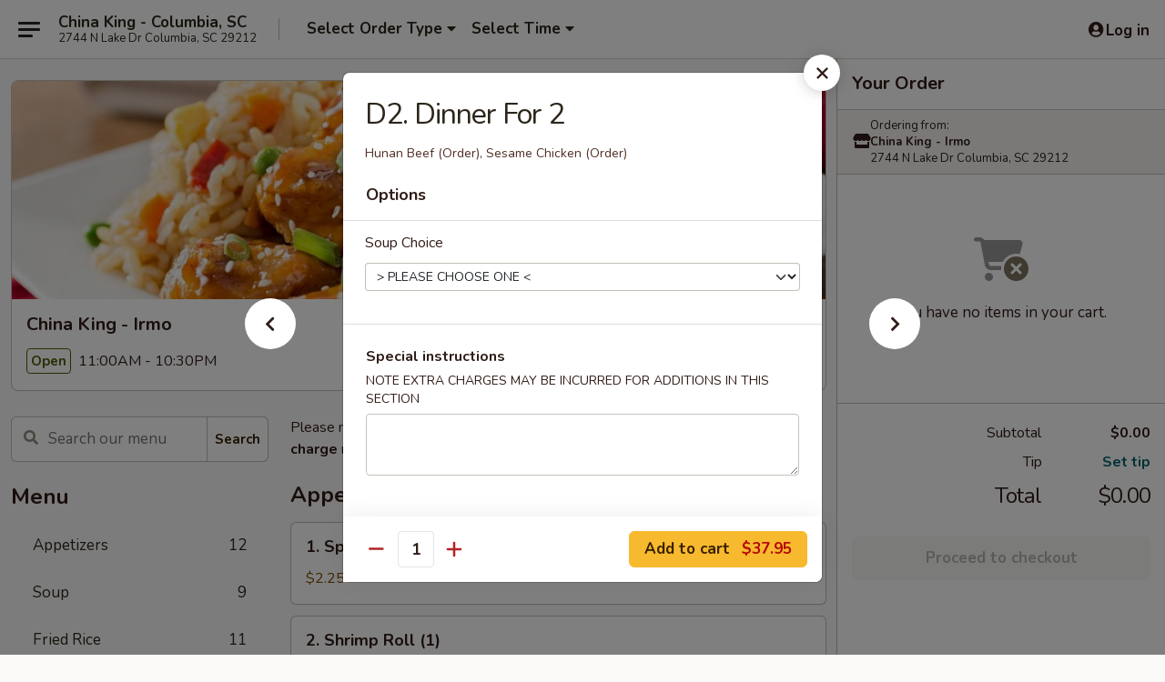

--- FILE ---
content_type: text/html; charset=UTF-8
request_url: https://www.chinakingirmo.com/order/main/family-dinner/d2-dinner-for-2
body_size: 39527
content:
<!DOCTYPE html>

<html class="no-js css-scroll" lang="en">
	<head>
		<meta charset="utf-8" />
		<meta http-equiv="X-UA-Compatible" content="IE=edge,chrome=1" />

				<title>China King - Irmo | D2. Dinner For 2 | Family Dinner</title>
		<meta name="description" content="Order online for delivery and takeout: D2. Dinner For 2 from China King - Irmo. Serving the best Chinese in Columbia, SC. - Hunan Beef (Order), Sesame Chicken (Order)" />		<meta name="keywords" content="china king irmo, chinese food irmo, chinese restaurants irmo, best chinese food in irmo, china king, china king columbia, china king menu, columbia chinese delivery, columbia chinese food, columbia chinese restaurants, chinese delivery, best chinese food in columbia, chinese restaurants in columbia, chinese restaurants near me, chinese food near me, columbia chinese takeout" />		<meta name="viewport" content="width=device-width, initial-scale=1.0">

		<meta property="og:type" content="website">
		<meta property="og:title" content="China King - Irmo | D2. Dinner For 2 | Family Dinner">
		<meta property="og:description" content="Order online for delivery and takeout: D2. Dinner For 2 from China King - Irmo. Serving the best Chinese in Columbia, SC. - Hunan Beef (Order), Sesame Chicken (Order)">

		<meta name="twitter:card" content="summary_large_image">
		<meta name="twitter:title" content="China King - Irmo | D2. Dinner For 2 | Family Dinner">
		<meta name="twitter:description" content="Order online for delivery and takeout: D2. Dinner For 2 from China King - Irmo. Serving the best Chinese in Columbia, SC. - Hunan Beef (Order), Sesame Chicken (Order)">
					<meta property="og:image" content="https://imagedelivery.net/9lr8zq_Jvl7h6OFWqEi9IA/5d029ff6-a7b1-4962-377a-5ba7532fcf00/public" />
			<meta name="twitter:image" content="https://imagedelivery.net/9lr8zq_Jvl7h6OFWqEi9IA/5d029ff6-a7b1-4962-377a-5ba7532fcf00/public" />
		
		<meta name="apple-mobile-web-app-status-bar-style" content="black">
		<meta name="mobile-web-app-capable" content="yes">
					<link rel="canonical" href="https://www.chinakingirmo.com/order/main/family-dinner/d2-dinner-for-2"/>
						<link rel="shortcut icon" href="https://imagedelivery.net/9lr8zq_Jvl7h6OFWqEi9IA/df530e6c-1089-4971-28e7-df5e78cfdc00/public" type="image/png" />
			
		<link type="text/css" rel="stylesheet" href="/min/g=css4.0&amp;1769107598" />
		<link rel="stylesheet" href="//ajax.googleapis.com/ajax/libs/jqueryui/1.10.1/themes/base/minified/jquery-ui.min.css" />
		<link href='//fonts.googleapis.com/css?family=Open+Sans:400italic,400,700' rel='stylesheet' type='text/css' />
		<script src="https://kit.fontawesome.com/a4edb6363d.js" crossorigin="anonymous"></script>

		<style>
								.home_hero, .menu_hero{ background-image: url(https://imagedelivery.net/9lr8zq_Jvl7h6OFWqEi9IA/ac5c575f-1bc6-4504-c0aa-aaba773ece00/public); }
					@media
					(-webkit-min-device-pixel-ratio: 1.25),
					(min-resolution: 120dpi){
						/* Retina header*/
						.home_hero, .menu_hero{ background-image: url(https://imagedelivery.net/9lr8zq_Jvl7h6OFWqEi9IA/e4c9faef-74e1-4ee8-019f-791bbd463700/public); }
					}
															/*body{  } */

					
		</style>

		<style type="text/css">div.menuItem_2068893, li.menuItem_2068893, div.menuItem_2068894, li.menuItem_2068894, div.menuItem_2068895, li.menuItem_2068895, div.menuItem_2068896, li.menuItem_2068896, div.menuItem_2068897, li.menuItem_2068897, div.menuItem_2068898, li.menuItem_2068898, div.menuItem_2068899, li.menuItem_2068899, div.menuItem_2068900, li.menuItem_2068900, div.menuItem_2068901, li.menuItem_2068901, div.menuItem_2068902, li.menuItem_2068902, div.menuItem_2068903, li.menuItem_2068903, div.menuItem_2068904, li.menuItem_2068904, div.menuItem_2068905, li.menuItem_2068905, div.menuItem_2068906, li.menuItem_2068906, div.menuItem_2068907, li.menuItem_2068907, div.menuItem_2068908, li.menuItem_2068908, div.menuItem_2068909, li.menuItem_2068909, div.menuItem_2068910, li.menuItem_2068910, div.menuItem_2068911, li.menuItem_2068911, div.menuItem_2068912, li.menuItem_2068912, div.menuItem_2068913, li.menuItem_2068913, div.menuItem_2068914, li.menuItem_2068914, div.menuItem_2068915, li.menuItem_2068915, div.menuItem_2068916, li.menuItem_2068916, div.menuItem_2068917, li.menuItem_2068917, div.menuItem_2068918, li.menuItem_2068918, div.menuItem_2068919, li.menuItem_2068919, div.menuItem_2068920, li.menuItem_2068920, div.menuItem_2068921, li.menuItem_2068921, div.menuItem_2068922, li.menuItem_2068922, div.menuItem_2068923, li.menuItem_2068923, div.menuItem_2068924, li.menuItem_2068924, div.menuItem_2068925, li.menuItem_2068925, div.menuItem_2068926, li.menuItem_2068926, div.menuItem_2068927, li.menuItem_2068927, div.menuItem_2068928, li.menuItem_2068928, div.menuItem_2068929, li.menuItem_2068929, div.menuItem_2068930, li.menuItem_2068930, div.menuItem_2068931, li.menuItem_2068931, div.menuItem_2068932, li.menuItem_2068932 {display:none !important;}</style><script type="text/javascript">window.UNAVAILABLE_MENU_IDS = [2068893,2068894,2068895,2068896,2068897,2068898,2068899,2068900,2068901,2068902,2068903,2068904,2068905,2068906,2068907,2068908,2068909,2068910,2068911,2068912,2068913,2068914,2068915,2068916,2068917,2068918,2068919,2068920,2068921,2068922,2068923,2068924,2068925,2068926,2068927,2068928,2068929,2068930,2068931,2068932]</script>
		<script type="text/javascript">
			var UrlTag = "chinakingcolumbiasc";
			var template = 'defaultv4';
			var formname = 'ordering3';
			var menulink = 'https://www.chinakingirmo.com/order/main';
			var checkoutlink = 'https://www.chinakingirmo.com/checkout';
		</script>
		<script>
			/* http://writing.colin-gourlay.com/safely-using-ready-before-including-jquery/ */
			(function(w,d,u){w.readyQ=[];w.bindReadyQ=[];function p(x,y){if(x=="ready"){w.bindReadyQ.push(y);}else{w.readyQ.push(x);}};var a={ready:p,bind:p};w.$=w.jQuery=function(f){if(f===d||f===u){return a}else{p(f)}}})(window,document)
		</script>

		<script type="application/ld+json">{
    "@context": "http://schema.org",
    "@type": "Menu",
    "url": "https://www.chinakingirmo.com/order/main",
    "mainEntityOfPage": "https://www.chinakingirmo.com/order/main",
    "inLanguage": "English",
    "name": "Main",
    "description": "Please note: requests for additional items or special preparation may incur an <b>extra charge</b> not calculated on your online order.",
    "hasMenuSection": [
        {
            "@type": "MenuSection",
            "url": "https://www.chinakingirmo.com/order/main/family-dinner",
            "name": "Family Dinner",
            "description": "Served with Vegetable Rolls, Teriyaki Chicken, Steamed Rice (Qt), Crab Rangoon & Choice of Qt Soup (Egg Drop, Wonton, Hot & Sour)",
            "hasMenuItem": [
                {
                    "@type": "MenuItem",
                    "name": "D2. Dinner For 2",
                    "url": "https://www.chinakingirmo.com/order/main/family-dinner/d2-dinner-for-2",
                    "description": "Hunan Beef (Order), Sesame Chicken (Order)"
                }
            ]
        }
    ]
}</script>
<!-- Google Tag Manager -->
<script>
	window.dataLayer = window.dataLayer || [];
	let data = {
		account: 'chinakingcolumbiasc',
		context: 'direct',
		templateVersion: 4,
		rid: 66	}
		dataLayer.push(data);
	(function(w,d,s,l,i){w[l]=w[l]||[];w[l].push({'gtm.start':
		new Date().getTime(),event:'gtm.js'});var f=d.getElementsByTagName(s)[0],
		j=d.createElement(s),dl=l!='dataLayer'?'&l='+l:'';j.async=true;j.src=
		'https://www.googletagmanager.com/gtm.js?id='+i+dl;f.parentNode.insertBefore(j,f);
		})(window,document,'script','dataLayer','GTM-K9P93M');

	function gtag() { dataLayer.push(arguments); }
</script>

			<script async src="https://www.googletagmanager.com/gtag/js?id=G-89V55STGFG"></script>
	
	<script>
		
		gtag('js', new Date());

		
					gtag('config', "G-89V55STGFG");
			</script>
		<link href="https://fonts.googleapis.com/css?family=Open+Sans:400,600,700|Nunito:400,700" rel="stylesheet" />
	</head>

	<body
		data-event-on:customer_registered="window.location.reload()"
		data-event-on:customer_logged_in="window.location.reload()"
		data-event-on:customer_logged_out="window.location.reload()"
	>
		<a class="skip-to-content-link" href="#main">Skip to content</a>
				<!-- Google Tag Manager (noscript) -->
		<noscript><iframe src="https://www.googletagmanager.com/ns.html?id=GTM-K9P93M" height="0" width="0" style="display:none;visibility:hidden"></iframe></noscript>
		<!-- End Google Tag Manager (noscript) -->
						<!-- wrapper starts -->
		<div class="wrapper">
			<div style="grid-area: header-announcements">
				<div id="upgradeBrowserBanner" class="alert alert-warning mb-0 rounded-0 py-4" style="display:none;">
	<div class="alert-icon"><i class="fas fa-warning" aria-hidden="true"></i></div>
	<div>
		<strong>We're sorry, but the Web browser you are using is not supported.</strong> <br/> Please upgrade your browser or try a different one to use this Website. Supported browsers include:<br/>
		<ul class="list-unstyled">
			<li class="mt-2"><a href="https://www.google.com/chrome" target="_blank" rel="noopener noreferrer" class="simple-link"><i class="fab fa-chrome"></i> Chrome</a></li>
			<li class="mt-2"><a href="https://www.mozilla.com/firefox/upgrade.html" target="_blank" rel="noopener noreferrer" class="simple-link"><i class="fab fa-firefox"></i> Firefox</a></li>
			<li class="mt-2"><a href="https://www.microsoft.com/en-us/windows/microsoft-edge" target="_blank" rel="noopener noreferrer" class="simple-link"><i class="fab fa-edge"></i> Edge</a></li>
			<li class="mt-2"><a href="http://www.apple.com/safari/" target="_blank" rel="noopener noreferrer" class="simple-link"><i class="fab fa-safari"></i> Safari</a></li>
		</ul>
	</div>
</div>
<script>
	var ua = navigator.userAgent;
	var match = ua.match(/Firefox\/([0-9]+)\./);
	var firefoxVersion = match ? parseInt(match[1]) : 1000;
	var match = ua.match(/Chrome\/([0-9]+)\./);
	var chromeVersion = match ? parseInt(match[1]) : 1000;
	var isIE = ua.indexOf('MSIE') > -1 || ua.indexOf('Trident') > -1;
	var upgradeBrowserBanner = document.getElementById('upgradeBrowserBanner');
	var isMatchesSupported = typeof(upgradeBrowserBanner.matches)!="undefined";
	var isEntriesSupported = typeof(Object.entries)!="undefined";
	//Safari version is verified with isEntriesSupported
	if (isIE || !isMatchesSupported || !isEntriesSupported || firefoxVersion <= 46 || chromeVersion <= 53) {
		upgradeBrowserBanner.style.display = 'flex';
	}
</script>				
				<!-- get closed sign if applicable. -->
				
				
							</div>

						<div class="headerAndWtype" style="grid-area: header">
				<!-- Header Starts -->
				<header class="header">
										<div class="d-flex flex-column align-items-start flex-md-row align-items-md-center">
												<div class="logo_name_alt flex-shrink-0 d-flex align-items-center align-self-stretch pe-6 pe-md-0">
							
	<button
		type="button"
		class="eds_button btn btn-outline eds_button--shape-default eds_menu_button"
		data-bs-toggle="offcanvas" data-bs-target="#side-menu" aria-controls="side-menu" aria-label="Main menu"	><span aria-hidden="true"></span> <span aria-hidden="true"></span> <span aria-hidden="true"></span></button>

	
							<div class="d-flex flex-column align-items-center mx-auto align-items-md-start mx-md-0">
								<a
									class="eds-display-text-title-xs text-truncate title-container"
									href="https://www.chinakingirmo.com"
								>
									China King - Columbia, SC								</a>

																	<span class="eds-copy-text-s-regular text-center text-md-start address-container" title="2744 N Lake Dr Columbia, SC 29212">
										2744 N Lake Dr Columbia, SC 29212									</span>
															</div>
						</div>

																			<div class="eds-display-text-title-s d-none d-md-block border-start mx-4" style="width: 0">&nbsp;</div>

							<div class="header_order_options d-flex align-items-center  w-100 p-2p5 p-md-0">
																<div class="what">
									<button
	type="button"
	class="border-0 bg-transparent text-start"
	data-bs-toggle="modal"
	data-bs-target="#modal-order-options"
	aria-expanded="false"
	style="min-height: 44px"
>
	<div class="d-flex align-items-baseline gap-2">
		<div class="otype-name-label eds-copy-text-l-bold text-truncate" style="flex: 1" data-order-type-label>
			Select Order Type		</div>

		<i class="fa fa-fw fa-caret-down"></i>
	</div>

	<div
		class="otype-picker-label otype-address-label eds-interface-text-m-regular text-truncate hidden"
	>
			</div>
</button>

<script>
	$(function() {
		var $autoCompleteInputs = $('[data-autocomplete-address]');
		if ($autoCompleteInputs && $autoCompleteInputs.length) {
			$autoCompleteInputs.each(function() {
				let $input = $(this);
				let $deliveryAddressContainer = $input.parents('.deliveryAddressContainer').first();
				$input.autocomplete({
					source   : addressAC,
					minLength: 3,
					delay    : 300,
					select   : function(event, ui) {
						$.getJSON('/' + UrlTag + '/?form=addresslookup', {
							id: ui.item.id,
						}, function(data) {
							let location = data
							if (location.address.street.endsWith('Trl')) {
								location.address.street = location.address.street.replace('Trl', 'Trail')
							}
							let autoCompleteSuccess = $input.data('autocomplete-success');
							if (autoCompleteSuccess) {
								let autoCompleteSuccessFunction = window[autoCompleteSuccess];
								if (typeof autoCompleteSuccessFunction == "function") {
									autoCompleteSuccessFunction(location);
								}
							}

							let address = location.address

							$('#add-address-city, [data-autocompleted-city]').val(address.city)
							$('#add-address-state, [data-autocompleted-state]').val(address.stateCode)
							$('#add-address-zip, [data-autocompleted-zip]').val(address.postalCode)
							$('#add-address-latitude, [data-autocompleted-latitude]').val(location.position.lat)
							$('#add-address-longitude, [data-autocompleted-longitude]').val(location.position.lng)
							let streetAddress = (address.houseNumber || '') + ' ' + (address.street || '');
							$('#street-address-1, [data-autocompleted-street-address]').val(streetAddress)
							validateAddress($deliveryAddressContainer);
						})
					},
				})
				$input.attr('autocomplete', 'street-address')
			});
		}

		// autocomplete using Address autocomplete
		// jquery autocomplete needs 2 fields: title and value
		// id holds the LocationId which can be used at a later stage to get the coordinate of the selected choice
		function addressAC(query, callback) {
			//we don't actually want to search until they've entered the street number and at least one character
			words = query.term.trim().split(' ')
			if (words.length < 2) {
				return false
			}

			$.getJSON('/' + UrlTag + '/?form=addresssuggest', { q: query.term }, function(data) {
				var addresses = data.items
				addresses = addresses.map(addr => {
					if ((addr.address.label || '').endsWith('Trl')) {
						addr.address.label = addr.address.label.replace('Trl', 'Trail')
					}
					let streetAddress = (addr.address.label || '')
					return {
						label: streetAddress,
						value: streetAddress,
						id   : addr.id,
					}
				})

				return callback(addresses)
			})
		}

				$('[data-address-from-current-loc]').on('click', function(e) {
			let $streetAddressContainer = $(this).parents('.street-address-container').first();
			let $deliveryAddressContainer = $(this).parents('.deliveryAddressContainer').first();
			e.preventDefault();
			if(navigator.geolocation) {
				navigator.geolocation.getCurrentPosition(position => {
					$.getJSON('/' + UrlTag + '/?form=addresssuggest', {
						at: position.coords.latitude + "," + position.coords.longitude
					}, function(data) {
						let location = data.items[0];
						let address = location.address
						$streetAddressContainer.find('.input-street-address').val((address.houseNumber ? address.houseNumber : '') + ' ' + (address.street ? address.street : ''));
						$('#add-address-city').val(address.city ? address.city : '');
						$('#add-address-state').val(address.state ? address.state : '');
						$('#add-address-zip').val(address.postalCode ? address.postalCode : '');
						$('#add-address-latitude').val(location.position.lat ? location.position.lat : '');
						$('#add-address-longitude').val(location.position.lng ? location.position.lng : '');
						validateAddress($deliveryAddressContainer, 0);
					});
				});
			} else {
				alert("Geolocation is not supported by this browser!");
			}
		});
	});

	function autoCompleteSuccess(location)
	{
		if (location && location.address) {
			let address = location.address

			let streetAddress = (address.houseNumber || '') + ' ' + (address.street || '');
			$.ajax({
				url: '/' + UrlTag + '/?form=saveformfields',
				data: {
					'param_full~address_s_n_255': streetAddress + ', ' + address.city + ', ' + address.state,
					'param_street~address_s_n_255': streetAddress,
					'param_city_s_n_90': address.city,
					'param_state_s_n_2': address.state,
					'param_zip~code_z_n_10': address.postalCode,
				}
			});
		}
	}
</script>
								</div>

																									<div class="when showcheck_parent">
																				<div class="ordertimetypes ">
	<button
		type="button"
		class="border-0 bg-transparent text-start loadable-content"
		data-bs-toggle="modal"
		data-bs-target="#modal-order-time"
		aria-expanded="false"
		style="min-height: 44px"
		data-change-label-to-later-date
	>
		<div class="d-flex align-items-baseline gap-2">
			<div class="eds-copy-text-l-bold text-truncate flex-fill" data-otype-time-day>
								Select Time			</div>

			<i class="fa fa-fw fa-caret-down"></i>
		</div>

		<div
			class="otype-picker-label otype-picker-time eds-interface-text-m-regular text-truncate hidden"
			data-otype-time
		>
			Later		</div>
	</button>
</div>
									</div>
															</div>
						
												<div class="position-absolute top-0 end-0 pe-2 py-2p5">
							
	<div id="login-status" >
					
	<button
		type="button"
		class="eds_button btn btn-outline eds_button--shape-default px-2 text-nowrap"
		aria-label="Log in" style="color: currentColor" data-bs-toggle="modal" data-bs-target="#login-modal"	><i
		class="eds_icon fa fa-lg fa-fw fa-user-circle d-block d-lg-none"
		style="font-family: &quot;Font Awesome 5 Pro&quot;; "	></i>

	 <div class="d-none d-lg-flex align-items-baseline gap-2">
	<i
		class="eds_icon fa fa-fw fa-user-circle"
		style="font-family: &quot;Font Awesome 5 Pro&quot;; "	></i>

	<div class="profile-container text-truncate">Log in</div></div></button>

				</div>

							</div>
					</div>

															
	<aside		data-eds-id="697821cf69087"
		class="eds_side_menu offcanvas offcanvas-start text-dark "
		tabindex="-1"
				id="side-menu" data-event-on:menu_selected="this.dispatchEvent(new CustomEvent('eds.hide'))" data-event-on:category_selected="this.dispatchEvent(new CustomEvent('eds.hide'))"	>
		
		<div class="eds_side_menu-body offcanvas-body d-flex flex-column p-0 css-scroll">
										<div
					class="eds_side_menu-close position-absolute top-0 end-0 pt-3 pe-3 "
					style="z-index: 1"
				>
					
	<button
		type="button"
		class="eds_button btn btn-outline-secondary eds_button--shape-circle"
		data-bs-dismiss="offcanvas" data-bs-target="[data-eds-id=&quot;697821cf69087&quot;]" aria-label="Close"	><i
		class="eds_icon fa fa-fw fa-close"
		style="font-family: &quot;Font Awesome 5 Pro&quot;; "	></i></button>

					</div>
			
			<div class="restaurant-info border-bottom border-light p-3">
							<p class="eds-display-text-title-xs mb-0 me-2 pe-4">China King - Irmo</p>

			<div class="eds-copy-text-s-regular me-2 pe-4">
			2744 N Lake Dr Columbia, SC 29212		</div>
						</div>

																	
	<div class="border-bottom border-light p-3">
		
		
			<details
				class="eds_list eds_list--border-none" open				data-menu-id="16243"
									data-event-on:document_ready="this.open = localStorage.getItem('menu-open-16243') !== 'false'"
										onclick="localStorage.setItem('menu-open-16243', !this.open)"
							>
									<summary class="eds-copy-text-l-regular list-unstyled rounded-3 mb-1 " tabindex="0">
						<h2 class="eds-display-text-title-m m-0 p-0">
															
	<i
		class="eds_icon fas fa-fw fa-chevron-right"
		style="font-family: &quot;Font Awesome 5 Pro&quot;; "	></i>

															Menu
						</h2>
					</summary>
										<div class="mb-3"></div>
				
																		
									<a
						class="eds_list-item eds-copy-text-l-regular list-unstyled rounded-3 mb-1 px-3 px-lg-4 py-2p5 d-flex "
						data-event-on:category_pinned="(category) => $(this).toggleClass('active', category.id === '210534')"
						href="https://www.chinakingirmo.com/order/main/appetizers"
						aria-current="page"
						onclick="if (!event.ctrlKey) {
							const currentMenuIsActive = true || $(this).closest('details').find('summary').hasClass('active');
							if (currentMenuIsActive) {
								app.event.emit('category_selected', { id: '210534' });
							} else {
								app.event.emit('menu_selected', { menu_id: '16243', menu_description: &quot;Please note: requests for additional items or special preparation may incur an &lt;b&gt;extra charge&lt;\/b&gt; not calculated on your online order.&quot;, category_id: '210534' });
							}
															return false;
													}"
					>
						Appetizers													<span class="ms-auto">12</span>
											</a>
									<a
						class="eds_list-item eds-copy-text-l-regular list-unstyled rounded-3 mb-1 px-3 px-lg-4 py-2p5 d-flex "
						data-event-on:category_pinned="(category) => $(this).toggleClass('active', category.id === '210535')"
						href="https://www.chinakingirmo.com/order/main/soup"
						aria-current="page"
						onclick="if (!event.ctrlKey) {
							const currentMenuIsActive = true || $(this).closest('details').find('summary').hasClass('active');
							if (currentMenuIsActive) {
								app.event.emit('category_selected', { id: '210535' });
							} else {
								app.event.emit('menu_selected', { menu_id: '16243', menu_description: &quot;Please note: requests for additional items or special preparation may incur an &lt;b&gt;extra charge&lt;\/b&gt; not calculated on your online order.&quot;, category_id: '210535' });
							}
															return false;
													}"
					>
						Soup													<span class="ms-auto">9</span>
											</a>
									<a
						class="eds_list-item eds-copy-text-l-regular list-unstyled rounded-3 mb-1 px-3 px-lg-4 py-2p5 d-flex "
						data-event-on:category_pinned="(category) => $(this).toggleClass('active', category.id === '210536')"
						href="https://www.chinakingirmo.com/order/main/fried-rice"
						aria-current="page"
						onclick="if (!event.ctrlKey) {
							const currentMenuIsActive = true || $(this).closest('details').find('summary').hasClass('active');
							if (currentMenuIsActive) {
								app.event.emit('category_selected', { id: '210536' });
							} else {
								app.event.emit('menu_selected', { menu_id: '16243', menu_description: &quot;Please note: requests for additional items or special preparation may incur an &lt;b&gt;extra charge&lt;\/b&gt; not calculated on your online order.&quot;, category_id: '210536' });
							}
															return false;
													}"
					>
						Fried Rice													<span class="ms-auto">11</span>
											</a>
									<a
						class="eds_list-item eds-copy-text-l-regular list-unstyled rounded-3 mb-1 px-3 px-lg-4 py-2p5 d-flex "
						data-event-on:category_pinned="(category) => $(this).toggleClass('active', category.id === '210537')"
						href="https://www.chinakingirmo.com/order/main/lo-mein"
						aria-current="page"
						onclick="if (!event.ctrlKey) {
							const currentMenuIsActive = true || $(this).closest('details').find('summary').hasClass('active');
							if (currentMenuIsActive) {
								app.event.emit('category_selected', { id: '210537' });
							} else {
								app.event.emit('menu_selected', { menu_id: '16243', menu_description: &quot;Please note: requests for additional items or special preparation may incur an &lt;b&gt;extra charge&lt;\/b&gt; not calculated on your online order.&quot;, category_id: '210537' });
							}
															return false;
													}"
					>
						Lo Mein													<span class="ms-auto">7</span>
											</a>
									<a
						class="eds_list-item eds-copy-text-l-regular list-unstyled rounded-3 mb-1 px-3 px-lg-4 py-2p5 d-flex "
						data-event-on:category_pinned="(category) => $(this).toggleClass('active', category.id === '210538')"
						href="https://www.chinakingirmo.com/order/main/chow-mai-fun"
						aria-current="page"
						onclick="if (!event.ctrlKey) {
							const currentMenuIsActive = true || $(this).closest('details').find('summary').hasClass('active');
							if (currentMenuIsActive) {
								app.event.emit('category_selected', { id: '210538' });
							} else {
								app.event.emit('menu_selected', { menu_id: '16243', menu_description: &quot;Please note: requests for additional items or special preparation may incur an &lt;b&gt;extra charge&lt;\/b&gt; not calculated on your online order.&quot;, category_id: '210538' });
							}
															return false;
													}"
					>
						Chow Mai Fun													<span class="ms-auto">7</span>
											</a>
									<a
						class="eds_list-item eds-copy-text-l-regular list-unstyled rounded-3 mb-1 px-3 px-lg-4 py-2p5 d-flex "
						data-event-on:category_pinned="(category) => $(this).toggleClass('active', category.id === '210539')"
						href="https://www.chinakingirmo.com/order/main/chow-mein-chop-suey"
						aria-current="page"
						onclick="if (!event.ctrlKey) {
							const currentMenuIsActive = true || $(this).closest('details').find('summary').hasClass('active');
							if (currentMenuIsActive) {
								app.event.emit('category_selected', { id: '210539' });
							} else {
								app.event.emit('menu_selected', { menu_id: '16243', menu_description: &quot;Please note: requests for additional items or special preparation may incur an &lt;b&gt;extra charge&lt;\/b&gt; not calculated on your online order.&quot;, category_id: '210539' });
							}
															return false;
													}"
					>
						Chow Mein / Chop Suey													<span class="ms-auto">6</span>
											</a>
									<a
						class="eds_list-item eds-copy-text-l-regular list-unstyled rounded-3 mb-1 px-3 px-lg-4 py-2p5 d-flex "
						data-event-on:category_pinned="(category) => $(this).toggleClass('active', category.id === '210540')"
						href="https://www.chinakingirmo.com/order/main/egg-foo-young"
						aria-current="page"
						onclick="if (!event.ctrlKey) {
							const currentMenuIsActive = true || $(this).closest('details').find('summary').hasClass('active');
							if (currentMenuIsActive) {
								app.event.emit('category_selected', { id: '210540' });
							} else {
								app.event.emit('menu_selected', { menu_id: '16243', menu_description: &quot;Please note: requests for additional items or special preparation may incur an &lt;b&gt;extra charge&lt;\/b&gt; not calculated on your online order.&quot;, category_id: '210540' });
							}
															return false;
													}"
					>
						Egg Foo Young													<span class="ms-auto">6</span>
											</a>
									<a
						class="eds_list-item eds-copy-text-l-regular list-unstyled rounded-3 mb-1 px-3 px-lg-4 py-2p5 d-flex "
						data-event-on:category_pinned="(category) => $(this).toggleClass('active', category.id === '210541')"
						href="https://www.chinakingirmo.com/order/main/sweet-sour"
						aria-current="page"
						onclick="if (!event.ctrlKey) {
							const currentMenuIsActive = true || $(this).closest('details').find('summary').hasClass('active');
							if (currentMenuIsActive) {
								app.event.emit('category_selected', { id: '210541' });
							} else {
								app.event.emit('menu_selected', { menu_id: '16243', menu_description: &quot;Please note: requests for additional items or special preparation may incur an &lt;b&gt;extra charge&lt;\/b&gt; not calculated on your online order.&quot;, category_id: '210541' });
							}
															return false;
													}"
					>
						Sweet & Sour													<span class="ms-auto">4</span>
											</a>
									<a
						class="eds_list-item eds-copy-text-l-regular list-unstyled rounded-3 mb-1 px-3 px-lg-4 py-2p5 d-flex "
						data-event-on:category_pinned="(category) => $(this).toggleClass('active', category.id === '210542')"
						href="https://www.chinakingirmo.com/order/main/chicken"
						aria-current="page"
						onclick="if (!event.ctrlKey) {
							const currentMenuIsActive = true || $(this).closest('details').find('summary').hasClass('active');
							if (currentMenuIsActive) {
								app.event.emit('category_selected', { id: '210542' });
							} else {
								app.event.emit('menu_selected', { menu_id: '16243', menu_description: &quot;Please note: requests for additional items or special preparation may incur an &lt;b&gt;extra charge&lt;\/b&gt; not calculated on your online order.&quot;, category_id: '210542' });
							}
															return false;
													}"
					>
						Chicken													<span class="ms-auto">14</span>
											</a>
									<a
						class="eds_list-item eds-copy-text-l-regular list-unstyled rounded-3 mb-1 px-3 px-lg-4 py-2p5 d-flex "
						data-event-on:category_pinned="(category) => $(this).toggleClass('active', category.id === '210543')"
						href="https://www.chinakingirmo.com/order/main/pork"
						aria-current="page"
						onclick="if (!event.ctrlKey) {
							const currentMenuIsActive = true || $(this).closest('details').find('summary').hasClass('active');
							if (currentMenuIsActive) {
								app.event.emit('category_selected', { id: '210543' });
							} else {
								app.event.emit('menu_selected', { menu_id: '16243', menu_description: &quot;Please note: requests for additional items or special preparation may incur an &lt;b&gt;extra charge&lt;\/b&gt; not calculated on your online order.&quot;, category_id: '210543' });
							}
															return false;
													}"
					>
						Pork													<span class="ms-auto">6</span>
											</a>
									<a
						class="eds_list-item eds-copy-text-l-regular list-unstyled rounded-3 mb-1 px-3 px-lg-4 py-2p5 d-flex "
						data-event-on:category_pinned="(category) => $(this).toggleClass('active', category.id === '210544')"
						href="https://www.chinakingirmo.com/order/main/beef"
						aria-current="page"
						onclick="if (!event.ctrlKey) {
							const currentMenuIsActive = true || $(this).closest('details').find('summary').hasClass('active');
							if (currentMenuIsActive) {
								app.event.emit('category_selected', { id: '210544' });
							} else {
								app.event.emit('menu_selected', { menu_id: '16243', menu_description: &quot;Please note: requests for additional items or special preparation may incur an &lt;b&gt;extra charge&lt;\/b&gt; not calculated on your online order.&quot;, category_id: '210544' });
							}
															return false;
													}"
					>
						Beef													<span class="ms-auto">10</span>
											</a>
									<a
						class="eds_list-item eds-copy-text-l-regular list-unstyled rounded-3 mb-1 px-3 px-lg-4 py-2p5 d-flex "
						data-event-on:category_pinned="(category) => $(this).toggleClass('active', category.id === '210545')"
						href="https://www.chinakingirmo.com/order/main/seafood"
						aria-current="page"
						onclick="if (!event.ctrlKey) {
							const currentMenuIsActive = true || $(this).closest('details').find('summary').hasClass('active');
							if (currentMenuIsActive) {
								app.event.emit('category_selected', { id: '210545' });
							} else {
								app.event.emit('menu_selected', { menu_id: '16243', menu_description: &quot;Please note: requests for additional items or special preparation may incur an &lt;b&gt;extra charge&lt;\/b&gt; not calculated on your online order.&quot;, category_id: '210545' });
							}
															return false;
													}"
					>
						Seafood													<span class="ms-auto">15</span>
											</a>
									<a
						class="eds_list-item eds-copy-text-l-regular list-unstyled rounded-3 mb-1 px-3 px-lg-4 py-2p5 d-flex "
						data-event-on:category_pinned="(category) => $(this).toggleClass('active', category.id === '210546')"
						href="https://www.chinakingirmo.com/order/main/vegetable"
						aria-current="page"
						onclick="if (!event.ctrlKey) {
							const currentMenuIsActive = true || $(this).closest('details').find('summary').hasClass('active');
							if (currentMenuIsActive) {
								app.event.emit('category_selected', { id: '210546' });
							} else {
								app.event.emit('menu_selected', { menu_id: '16243', menu_description: &quot;Please note: requests for additional items or special preparation may incur an &lt;b&gt;extra charge&lt;\/b&gt; not calculated on your online order.&quot;, category_id: '210546' });
							}
															return false;
													}"
					>
						Vegetable													<span class="ms-auto">6</span>
											</a>
									<a
						class="eds_list-item eds-copy-text-l-regular list-unstyled rounded-3 mb-1 px-3 px-lg-4 py-2p5 d-flex "
						data-event-on:category_pinned="(category) => $(this).toggleClass('active', category.id === '210547')"
						href="https://www.chinakingirmo.com/order/main/moo-shu"
						aria-current="page"
						onclick="if (!event.ctrlKey) {
							const currentMenuIsActive = true || $(this).closest('details').find('summary').hasClass('active');
							if (currentMenuIsActive) {
								app.event.emit('category_selected', { id: '210547' });
							} else {
								app.event.emit('menu_selected', { menu_id: '16243', menu_description: &quot;Please note: requests for additional items or special preparation may incur an &lt;b&gt;extra charge&lt;\/b&gt; not calculated on your online order.&quot;, category_id: '210547' });
							}
															return false;
													}"
					>
						Moo Shu													<span class="ms-auto">4</span>
											</a>
									<a
						class="eds_list-item eds-copy-text-l-regular list-unstyled rounded-3 mb-1 px-3 px-lg-4 py-2p5 d-flex "
						data-event-on:category_pinned="(category) => $(this).toggleClass('active', category.id === '210548')"
						href="https://www.chinakingirmo.com/order/main/diet-food"
						aria-current="page"
						onclick="if (!event.ctrlKey) {
							const currentMenuIsActive = true || $(this).closest('details').find('summary').hasClass('active');
							if (currentMenuIsActive) {
								app.event.emit('category_selected', { id: '210548' });
							} else {
								app.event.emit('menu_selected', { menu_id: '16243', menu_description: &quot;Please note: requests for additional items or special preparation may incur an &lt;b&gt;extra charge&lt;\/b&gt; not calculated on your online order.&quot;, category_id: '210548' });
							}
															return false;
													}"
					>
						Diet Food													<span class="ms-auto">7</span>
											</a>
									<a
						class="eds_list-item eds-copy-text-l-regular list-unstyled rounded-3 mb-1 px-3 px-lg-4 py-2p5 d-flex "
						data-event-on:category_pinned="(category) => $(this).toggleClass('active', category.id === '210551')"
						href="https://www.chinakingirmo.com/order/main/special-combination-plates"
						aria-current="page"
						onclick="if (!event.ctrlKey) {
							const currentMenuIsActive = true || $(this).closest('details').find('summary').hasClass('active');
							if (currentMenuIsActive) {
								app.event.emit('category_selected', { id: '210551' });
							} else {
								app.event.emit('menu_selected', { menu_id: '16243', menu_description: &quot;Please note: requests for additional items or special preparation may incur an &lt;b&gt;extra charge&lt;\/b&gt; not calculated on your online order.&quot;, category_id: '210551' });
							}
															return false;
													}"
					>
						Special Combination Plates													<span class="ms-auto">51</span>
											</a>
									<a
						class="eds_list-item eds-copy-text-l-regular list-unstyled rounded-3 mb-1 px-3 px-lg-4 py-2p5 d-flex "
						data-event-on:category_pinned="(category) => $(this).toggleClass('active', category.id === '210549')"
						href="https://www.chinakingirmo.com/order/main/chefs-special"
						aria-current="page"
						onclick="if (!event.ctrlKey) {
							const currentMenuIsActive = true || $(this).closest('details').find('summary').hasClass('active');
							if (currentMenuIsActive) {
								app.event.emit('category_selected', { id: '210549' });
							} else {
								app.event.emit('menu_selected', { menu_id: '16243', menu_description: &quot;Please note: requests for additional items or special preparation may incur an &lt;b&gt;extra charge&lt;\/b&gt; not calculated on your online order.&quot;, category_id: '210549' });
							}
															return false;
													}"
					>
						Chef's Special													<span class="ms-auto">23</span>
											</a>
									<a
						class="eds_list-item eds-copy-text-l-regular list-unstyled rounded-3 mb-1 px-3 px-lg-4 py-2p5 d-flex "
						data-event-on:category_pinned="(category) => $(this).toggleClass('active', category.id === '210550')"
						href="https://www.chinakingirmo.com/order/main/house-special-delicious"
						aria-current="page"
						onclick="if (!event.ctrlKey) {
							const currentMenuIsActive = true || $(this).closest('details').find('summary').hasClass('active');
							if (currentMenuIsActive) {
								app.event.emit('category_selected', { id: '210550' });
							} else {
								app.event.emit('menu_selected', { menu_id: '16243', menu_description: &quot;Please note: requests for additional items or special preparation may incur an &lt;b&gt;extra charge&lt;\/b&gt; not calculated on your online order.&quot;, category_id: '210550' });
							}
															return false;
													}"
					>
						House Special Delicious													<span class="ms-auto">13</span>
											</a>
									<a
						class="eds_list-item eds-copy-text-l-regular list-unstyled rounded-3 mb-1 px-3 px-lg-4 py-2p5 d-flex "
						data-event-on:category_pinned="(category) => $(this).toggleClass('active', category.id === '254506')"
						href="https://www.chinakingirmo.com/order/main/the-best-cut-chicken-wings"
						aria-current="page"
						onclick="if (!event.ctrlKey) {
							const currentMenuIsActive = true || $(this).closest('details').find('summary').hasClass('active');
							if (currentMenuIsActive) {
								app.event.emit('category_selected', { id: '254506' });
							} else {
								app.event.emit('menu_selected', { menu_id: '16243', menu_description: &quot;Please note: requests for additional items or special preparation may incur an &lt;b&gt;extra charge&lt;\/b&gt; not calculated on your online order.&quot;, category_id: '254506' });
							}
															return false;
													}"
					>
						The Best Cut Chicken Wings													<span class="ms-auto">7</span>
											</a>
									<a
						class="eds_list-item eds-copy-text-l-regular list-unstyled rounded-3 mb-1 px-3 px-lg-4 py-2p5 d-flex active"
						data-event-on:category_pinned="(category) => $(this).toggleClass('active', category.id === '210552')"
						href="https://www.chinakingirmo.com/order/main/family-dinner"
						aria-current="page"
						onclick="if (!event.ctrlKey) {
							const currentMenuIsActive = true || $(this).closest('details').find('summary').hasClass('active');
							if (currentMenuIsActive) {
								app.event.emit('category_selected', { id: '210552' });
							} else {
								app.event.emit('menu_selected', { menu_id: '16243', menu_description: &quot;Please note: requests for additional items or special preparation may incur an &lt;b&gt;extra charge&lt;\/b&gt; not calculated on your online order.&quot;, category_id: '210552' });
							}
															return false;
													}"
					>
						Family Dinner													<span class="ms-auto">5</span>
											</a>
									<a
						class="eds_list-item eds-copy-text-l-regular list-unstyled rounded-3 mb-1 px-3 px-lg-4 py-2p5 d-flex "
						data-event-on:category_pinned="(category) => $(this).toggleClass('active', category.id === '210553')"
						href="https://www.chinakingirmo.com/order/main/party-tray-special"
						aria-current="page"
						onclick="if (!event.ctrlKey) {
							const currentMenuIsActive = true || $(this).closest('details').find('summary').hasClass('active');
							if (currentMenuIsActive) {
								app.event.emit('category_selected', { id: '210553' });
							} else {
								app.event.emit('menu_selected', { menu_id: '16243', menu_description: &quot;Please note: requests for additional items or special preparation may incur an &lt;b&gt;extra charge&lt;\/b&gt; not calculated on your online order.&quot;, category_id: '210553' });
							}
															return false;
													}"
					>
						Party Tray Special													<span class="ms-auto">14</span>
											</a>
									<a
						class="eds_list-item eds-copy-text-l-regular list-unstyled rounded-3 mb-1 px-3 px-lg-4 py-2p5 d-flex "
						data-event-on:category_pinned="(category) => $(this).toggleClass('active', category.id === '210555')"
						href="https://www.chinakingirmo.com/order/main/side-orders"
						aria-current="page"
						onclick="if (!event.ctrlKey) {
							const currentMenuIsActive = true || $(this).closest('details').find('summary').hasClass('active');
							if (currentMenuIsActive) {
								app.event.emit('category_selected', { id: '210555' });
							} else {
								app.event.emit('menu_selected', { menu_id: '16243', menu_description: &quot;Please note: requests for additional items or special preparation may incur an &lt;b&gt;extra charge&lt;\/b&gt; not calculated on your online order.&quot;, category_id: '210555' });
							}
															return false;
													}"
					>
						Side Orders													<span class="ms-auto">10</span>
											</a>
							</details>
		
			</div>

						
																	<nav>
							<ul class="eds_list eds_list--border-none border-bottom">
	<li class="eds_list-item">
		<a class="d-block p-3 " href="https://www.chinakingirmo.com">
			Home		</a>
	</li>

		
					<li class="eds_list-item">
					<a class="d-block p-3 " href="https://www.chinakingirmo.com/page/delivery-info" >
						Delivery Info					</a>
				</li>
			
			<li class="eds_list-item">
			<a class="d-block p-3 " href="https://www.chinakingirmo.com/locationinfo">
				Location &amp; Hours			</a>
		</li>
	
	<li class="eds_list-item">
		<a class="d-block p-3 " href="https://www.chinakingirmo.com/contact">
			Contact
		</a>
	</li>
</ul>
						</nav>

												<div class="eds-copy-text-s-regular p-3 d-lg-none">
							
	<ul class="list-unstyled d-flex gap-2">
						<li><a href="https://www.yelp.com/biz/china-king-columbia" target="new"  title="Opens in new tab" class="icon" title="Yelp"><i class="fab fa-yelp"></i><span class="sr-only">Yelp</span></a></li>
							<li><a href="https://www.tripadvisor.com/Restaurant_Review-g54184-d4656546-Reviews-China_King-Columbia_South_Carolina.html" target="new"  title="Opens in new tab" class="icon" title="TripAdvisor"><i class="fak fa-tripadvisor"></i><span class="sr-only">TripAdvisor</span></a></li>
				</ul>
	
<div><a href="http://chinesemenuonline.com">&copy; 2026 Online Ordering by Chinese Menu Online</a></div>
	<div>Discover the top-rated Chinese eateries in Columbia on <a href="https://www.springroll.com" target="_blank" title="Opens in new tab" >Springroll</a></div>

<ul class="list-unstyled mb-0 pt-3">
	<li><a href="https://www.chinakingirmo.com/reportbug">Technical Support</a></li>
	<li><a href="https://www.chinakingirmo.com/privacy">Privacy Policy</a></li>
	<li><a href="https://www.chinakingirmo.com/tos">Terms of Service</a></li>
	<li><a href="https://www.chinakingirmo.com/accessibility">Accessibility</a></li>
</ul>

This site is protected by reCAPTCHA and the Google <a href="https://policies.google.com/privacy">Privacy Policy</a> and <a href="https://policies.google.com/terms">Terms of Service</a> apply.
						</div>		</div>

		<script>
		{
			const container = document.querySelector('[data-eds-id="697821cf69087"]');

						['show', 'hide', 'toggle', 'dispose'].forEach((eventName) => {
				container.addEventListener(`eds.${eventName}`, (e) => {
					bootstrap.Offcanvas.getOrCreateInstance(container)[eventName](
						...(Array.isArray(e.detail) ? e.detail : [e.detail])
					);
				});
			});
		}
		</script>
	</aside>

					</header>
			</div>

										<div class="container p-0" style="grid-area: hero">
					<section class="hero">
												<div class="menu_hero backbgbox position-relative" role="img" aria-label="Image of food offered at the restaurant">
									<div class="logo">
		<a class="logo-image" href="https://www.chinakingirmo.com">
			<img
				src="https://imagedelivery.net/9lr8zq_Jvl7h6OFWqEi9IA/5d029ff6-a7b1-4962-377a-5ba7532fcf00/public"
				srcset="https://imagedelivery.net/9lr8zq_Jvl7h6OFWqEi9IA/5d029ff6-a7b1-4962-377a-5ba7532fcf00/public 1x, https://imagedelivery.net/9lr8zq_Jvl7h6OFWqEi9IA/5d029ff6-a7b1-4962-377a-5ba7532fcf00/public 2x"				alt="Home"
			/>
		</a>
	</div>
						</div>

													<div class="p-3">
								<div class="pb-1">
									<h1 role="heading" aria-level="2" class="eds-display-text-title-s m-0 p-0">China King - Irmo</h1>
																	</div>

								<div class="d-sm-flex align-items-baseline">
																			<div class="mt-2">
											
	<span
		class="eds_label eds_label--variant-success eds-interface-text-m-bold me-1 text-nowrap"
			>
		Open	</span>

	11:00AM - 10:30PM										</div>
									
									<div class="d-flex gap-2 ms-sm-auto mt-2">
																					
					<a
				class="eds_button btn btn-outline-secondary btn-sm col text-nowrap"
				href="https://www.chinakingirmo.com/locationinfo?lid=13363"
							>
				
	<i
		class="eds_icon fa fa-fw fa-info-circle"
		style="font-family: &quot;Font Awesome 5 Pro&quot;; "	></i>

	 Store info			</a>
		
												
																					
		<a
			class="eds_button btn btn-outline-secondary btn-sm col d-lg-none text-nowrap"
			href="tel:(803) 781-5588"
					>
			
	<i
		class="eds_icon fa fa-fw fa-phone"
		style="font-family: &quot;Font Awesome 5 Pro&quot;; transform: scale(-1, 1); "	></i>

	 Call us		</a>

												
																			</div>
								</div>
							</div>
											</section>
				</div>
			
						
										<div
					class="fixed_submit d-lg-none hidden pwa-pb-md-down"
					data-event-on:cart_updated="({ items }) => $(this).toggleClass('hidden', !items)"
				>
					<div
						data-async-on-event="order_type_updated, cart_updated"
						data-async-action="https://www.chinakingirmo.com//ajax/?form=minimum_order_value_warning&component=add_more"
						data-async-method="get"
					>
											</div>

					<div class="p-3">
						<button class="btn btn-primary btn-lg w-100" onclick="app.event.emit('show_cart')">
							View cart							<span
								class="eds-interface-text-m-regular"
								data-event-on:cart_updated="({ items, subtotal }) => {
									$(this).text(`(${items} ${items === 1 ? 'item' : 'items'}, ${subtotal})`);
								}"
							>
								(0 items, $0.00)
							</span>
						</button>
					</div>
				</div>
			
									<!-- Header ends -->
<main class="main_content menucategory_page pb-5" id="main">
	<div class="container">
		
		<div class="row menu_wrapper menu_category_wrapper menu_wrapper--no-menu-tabs">
			<section class="col-xl-4 d-none d-xl-block">
				
				<div id="location-menu" data-event-on:menu_items_loaded="$(this).stickySidebar('updateSticky')">
					
		<form
			method="GET"
			role="search"
			action="https://www.chinakingirmo.com/search"
			class="d-none d-xl-block mb-4"			novalidate
			onsubmit="if (!this.checkValidity()) event.preventDefault()"
		>
			<div class="position-relative">
				
	<label
		data-eds-id="697821cf69de4"
		class="eds_formfield eds_formfield--size-large eds_formfield--variant-primary eds-copy-text-m-regular w-100"
		class="w-100"	>
		
		<div class="position-relative d-flex flex-column">
							<div class="eds_formfield-error eds-interface-text-m-bold" style="order: 1000"></div>
			
							<div class="eds_formfield-icon">
					<i
		class="eds_icon fa fa-fw fa-search"
		style="font-family: &quot;Font Awesome 5 Pro&quot;; "	></i>				</div>
										<input
					type="search"
					class="eds-copy-text-l-regular  "
										placeholder="Search our menu" name="search" autocomplete="off" spellcheck="false" value="" required aria-label="Search our menu" style="padding-right: 4.5rem; padding-left: 2.5rem;"				/>

				
							
			
	<i
		class="eds_icon fa fa-fw eds_formfield-validation"
		style="font-family: &quot;Font Awesome 5 Pro&quot;; "	></i>

	
					</div>

		
		<script>
		{
			const container = document.querySelector('[data-eds-id="697821cf69de4"]');
			const input = container.querySelector('input, textarea, select');
			const error = container.querySelector('.eds_formfield-error');

			
						input.addEventListener('eds.validation.reset', () => {
				input.removeAttribute('data-validation');
				input.setCustomValidity('');
				error.innerHTML = '';
			});

						input.addEventListener('eds.validation.hide', () => {
				input.removeAttribute('data-validation');
			});

						input.addEventListener('eds.validation.success', (e) => {
				input.setCustomValidity('');
				input.setAttribute('data-validation', '');
				error.innerHTML = '';
			});

						input.addEventListener('eds.validation.warning', (e) => {
				input.setCustomValidity('');
				input.setAttribute('data-validation', '');
				error.innerHTML = e.detail;
			});

						input.addEventListener('eds.validation.error', (e) => {
				input.setCustomValidity(e.detail);
				input.checkValidity(); 				input.setAttribute('data-validation', '');
			});

			input.addEventListener('invalid', (e) => {
				error.innerHTML = input.validationMessage;
			});

								}
		</script>
	</label>

	
				<div class="position-absolute top-0 end-0">
					
	<button
		type="submit"
		class="eds_button btn btn-outline-secondary btn-sm eds_button--shape-default align-self-baseline rounded-0 rounded-end px-2"
		style="height: 50px; --bs-border-radius: 6px"	>Search</button>

					</div>
			</div>
		</form>

												
	<div >
		
		
			<details
				class="eds_list eds_list--border-none" open				data-menu-id="16243"
							>
									<summary class="eds-copy-text-l-regular list-unstyled rounded-3 mb-1 pe-none" tabindex="0">
						<h2 class="eds-display-text-title-m m-0 p-0">
														Menu
						</h2>
					</summary>
										<div class="mb-3"></div>
				
																		
									<a
						class="eds_list-item eds-copy-text-l-regular list-unstyled rounded-3 mb-1 px-3 px-lg-4 py-2p5 d-flex "
						data-event-on:category_pinned="(category) => $(this).toggleClass('active', category.id === '210534')"
						href="https://www.chinakingirmo.com/order/main/appetizers"
						aria-current="page"
						onclick="if (!event.ctrlKey) {
							const currentMenuIsActive = true || $(this).closest('details').find('summary').hasClass('active');
							if (currentMenuIsActive) {
								app.event.emit('category_selected', { id: '210534' });
							} else {
								app.event.emit('menu_selected', { menu_id: '16243', menu_description: &quot;Please note: requests for additional items or special preparation may incur an &lt;b&gt;extra charge&lt;\/b&gt; not calculated on your online order.&quot;, category_id: '210534' });
							}
															return false;
													}"
					>
						Appetizers													<span class="ms-auto">12</span>
											</a>
									<a
						class="eds_list-item eds-copy-text-l-regular list-unstyled rounded-3 mb-1 px-3 px-lg-4 py-2p5 d-flex "
						data-event-on:category_pinned="(category) => $(this).toggleClass('active', category.id === '210535')"
						href="https://www.chinakingirmo.com/order/main/soup"
						aria-current="page"
						onclick="if (!event.ctrlKey) {
							const currentMenuIsActive = true || $(this).closest('details').find('summary').hasClass('active');
							if (currentMenuIsActive) {
								app.event.emit('category_selected', { id: '210535' });
							} else {
								app.event.emit('menu_selected', { menu_id: '16243', menu_description: &quot;Please note: requests for additional items or special preparation may incur an &lt;b&gt;extra charge&lt;\/b&gt; not calculated on your online order.&quot;, category_id: '210535' });
							}
															return false;
													}"
					>
						Soup													<span class="ms-auto">9</span>
											</a>
									<a
						class="eds_list-item eds-copy-text-l-regular list-unstyled rounded-3 mb-1 px-3 px-lg-4 py-2p5 d-flex "
						data-event-on:category_pinned="(category) => $(this).toggleClass('active', category.id === '210536')"
						href="https://www.chinakingirmo.com/order/main/fried-rice"
						aria-current="page"
						onclick="if (!event.ctrlKey) {
							const currentMenuIsActive = true || $(this).closest('details').find('summary').hasClass('active');
							if (currentMenuIsActive) {
								app.event.emit('category_selected', { id: '210536' });
							} else {
								app.event.emit('menu_selected', { menu_id: '16243', menu_description: &quot;Please note: requests for additional items or special preparation may incur an &lt;b&gt;extra charge&lt;\/b&gt; not calculated on your online order.&quot;, category_id: '210536' });
							}
															return false;
													}"
					>
						Fried Rice													<span class="ms-auto">11</span>
											</a>
									<a
						class="eds_list-item eds-copy-text-l-regular list-unstyled rounded-3 mb-1 px-3 px-lg-4 py-2p5 d-flex "
						data-event-on:category_pinned="(category) => $(this).toggleClass('active', category.id === '210537')"
						href="https://www.chinakingirmo.com/order/main/lo-mein"
						aria-current="page"
						onclick="if (!event.ctrlKey) {
							const currentMenuIsActive = true || $(this).closest('details').find('summary').hasClass('active');
							if (currentMenuIsActive) {
								app.event.emit('category_selected', { id: '210537' });
							} else {
								app.event.emit('menu_selected', { menu_id: '16243', menu_description: &quot;Please note: requests for additional items or special preparation may incur an &lt;b&gt;extra charge&lt;\/b&gt; not calculated on your online order.&quot;, category_id: '210537' });
							}
															return false;
													}"
					>
						Lo Mein													<span class="ms-auto">7</span>
											</a>
									<a
						class="eds_list-item eds-copy-text-l-regular list-unstyled rounded-3 mb-1 px-3 px-lg-4 py-2p5 d-flex "
						data-event-on:category_pinned="(category) => $(this).toggleClass('active', category.id === '210538')"
						href="https://www.chinakingirmo.com/order/main/chow-mai-fun"
						aria-current="page"
						onclick="if (!event.ctrlKey) {
							const currentMenuIsActive = true || $(this).closest('details').find('summary').hasClass('active');
							if (currentMenuIsActive) {
								app.event.emit('category_selected', { id: '210538' });
							} else {
								app.event.emit('menu_selected', { menu_id: '16243', menu_description: &quot;Please note: requests for additional items or special preparation may incur an &lt;b&gt;extra charge&lt;\/b&gt; not calculated on your online order.&quot;, category_id: '210538' });
							}
															return false;
													}"
					>
						Chow Mai Fun													<span class="ms-auto">7</span>
											</a>
									<a
						class="eds_list-item eds-copy-text-l-regular list-unstyled rounded-3 mb-1 px-3 px-lg-4 py-2p5 d-flex "
						data-event-on:category_pinned="(category) => $(this).toggleClass('active', category.id === '210539')"
						href="https://www.chinakingirmo.com/order/main/chow-mein-chop-suey"
						aria-current="page"
						onclick="if (!event.ctrlKey) {
							const currentMenuIsActive = true || $(this).closest('details').find('summary').hasClass('active');
							if (currentMenuIsActive) {
								app.event.emit('category_selected', { id: '210539' });
							} else {
								app.event.emit('menu_selected', { menu_id: '16243', menu_description: &quot;Please note: requests for additional items or special preparation may incur an &lt;b&gt;extra charge&lt;\/b&gt; not calculated on your online order.&quot;, category_id: '210539' });
							}
															return false;
													}"
					>
						Chow Mein / Chop Suey													<span class="ms-auto">6</span>
											</a>
									<a
						class="eds_list-item eds-copy-text-l-regular list-unstyled rounded-3 mb-1 px-3 px-lg-4 py-2p5 d-flex "
						data-event-on:category_pinned="(category) => $(this).toggleClass('active', category.id === '210540')"
						href="https://www.chinakingirmo.com/order/main/egg-foo-young"
						aria-current="page"
						onclick="if (!event.ctrlKey) {
							const currentMenuIsActive = true || $(this).closest('details').find('summary').hasClass('active');
							if (currentMenuIsActive) {
								app.event.emit('category_selected', { id: '210540' });
							} else {
								app.event.emit('menu_selected', { menu_id: '16243', menu_description: &quot;Please note: requests for additional items or special preparation may incur an &lt;b&gt;extra charge&lt;\/b&gt; not calculated on your online order.&quot;, category_id: '210540' });
							}
															return false;
													}"
					>
						Egg Foo Young													<span class="ms-auto">6</span>
											</a>
									<a
						class="eds_list-item eds-copy-text-l-regular list-unstyled rounded-3 mb-1 px-3 px-lg-4 py-2p5 d-flex "
						data-event-on:category_pinned="(category) => $(this).toggleClass('active', category.id === '210541')"
						href="https://www.chinakingirmo.com/order/main/sweet-sour"
						aria-current="page"
						onclick="if (!event.ctrlKey) {
							const currentMenuIsActive = true || $(this).closest('details').find('summary').hasClass('active');
							if (currentMenuIsActive) {
								app.event.emit('category_selected', { id: '210541' });
							} else {
								app.event.emit('menu_selected', { menu_id: '16243', menu_description: &quot;Please note: requests for additional items or special preparation may incur an &lt;b&gt;extra charge&lt;\/b&gt; not calculated on your online order.&quot;, category_id: '210541' });
							}
															return false;
													}"
					>
						Sweet & Sour													<span class="ms-auto">4</span>
											</a>
									<a
						class="eds_list-item eds-copy-text-l-regular list-unstyled rounded-3 mb-1 px-3 px-lg-4 py-2p5 d-flex "
						data-event-on:category_pinned="(category) => $(this).toggleClass('active', category.id === '210542')"
						href="https://www.chinakingirmo.com/order/main/chicken"
						aria-current="page"
						onclick="if (!event.ctrlKey) {
							const currentMenuIsActive = true || $(this).closest('details').find('summary').hasClass('active');
							if (currentMenuIsActive) {
								app.event.emit('category_selected', { id: '210542' });
							} else {
								app.event.emit('menu_selected', { menu_id: '16243', menu_description: &quot;Please note: requests for additional items or special preparation may incur an &lt;b&gt;extra charge&lt;\/b&gt; not calculated on your online order.&quot;, category_id: '210542' });
							}
															return false;
													}"
					>
						Chicken													<span class="ms-auto">14</span>
											</a>
									<a
						class="eds_list-item eds-copy-text-l-regular list-unstyled rounded-3 mb-1 px-3 px-lg-4 py-2p5 d-flex "
						data-event-on:category_pinned="(category) => $(this).toggleClass('active', category.id === '210543')"
						href="https://www.chinakingirmo.com/order/main/pork"
						aria-current="page"
						onclick="if (!event.ctrlKey) {
							const currentMenuIsActive = true || $(this).closest('details').find('summary').hasClass('active');
							if (currentMenuIsActive) {
								app.event.emit('category_selected', { id: '210543' });
							} else {
								app.event.emit('menu_selected', { menu_id: '16243', menu_description: &quot;Please note: requests for additional items or special preparation may incur an &lt;b&gt;extra charge&lt;\/b&gt; not calculated on your online order.&quot;, category_id: '210543' });
							}
															return false;
													}"
					>
						Pork													<span class="ms-auto">6</span>
											</a>
									<a
						class="eds_list-item eds-copy-text-l-regular list-unstyled rounded-3 mb-1 px-3 px-lg-4 py-2p5 d-flex "
						data-event-on:category_pinned="(category) => $(this).toggleClass('active', category.id === '210544')"
						href="https://www.chinakingirmo.com/order/main/beef"
						aria-current="page"
						onclick="if (!event.ctrlKey) {
							const currentMenuIsActive = true || $(this).closest('details').find('summary').hasClass('active');
							if (currentMenuIsActive) {
								app.event.emit('category_selected', { id: '210544' });
							} else {
								app.event.emit('menu_selected', { menu_id: '16243', menu_description: &quot;Please note: requests for additional items or special preparation may incur an &lt;b&gt;extra charge&lt;\/b&gt; not calculated on your online order.&quot;, category_id: '210544' });
							}
															return false;
													}"
					>
						Beef													<span class="ms-auto">10</span>
											</a>
									<a
						class="eds_list-item eds-copy-text-l-regular list-unstyled rounded-3 mb-1 px-3 px-lg-4 py-2p5 d-flex "
						data-event-on:category_pinned="(category) => $(this).toggleClass('active', category.id === '210545')"
						href="https://www.chinakingirmo.com/order/main/seafood"
						aria-current="page"
						onclick="if (!event.ctrlKey) {
							const currentMenuIsActive = true || $(this).closest('details').find('summary').hasClass('active');
							if (currentMenuIsActive) {
								app.event.emit('category_selected', { id: '210545' });
							} else {
								app.event.emit('menu_selected', { menu_id: '16243', menu_description: &quot;Please note: requests for additional items or special preparation may incur an &lt;b&gt;extra charge&lt;\/b&gt; not calculated on your online order.&quot;, category_id: '210545' });
							}
															return false;
													}"
					>
						Seafood													<span class="ms-auto">15</span>
											</a>
									<a
						class="eds_list-item eds-copy-text-l-regular list-unstyled rounded-3 mb-1 px-3 px-lg-4 py-2p5 d-flex "
						data-event-on:category_pinned="(category) => $(this).toggleClass('active', category.id === '210546')"
						href="https://www.chinakingirmo.com/order/main/vegetable"
						aria-current="page"
						onclick="if (!event.ctrlKey) {
							const currentMenuIsActive = true || $(this).closest('details').find('summary').hasClass('active');
							if (currentMenuIsActive) {
								app.event.emit('category_selected', { id: '210546' });
							} else {
								app.event.emit('menu_selected', { menu_id: '16243', menu_description: &quot;Please note: requests for additional items or special preparation may incur an &lt;b&gt;extra charge&lt;\/b&gt; not calculated on your online order.&quot;, category_id: '210546' });
							}
															return false;
													}"
					>
						Vegetable													<span class="ms-auto">6</span>
											</a>
									<a
						class="eds_list-item eds-copy-text-l-regular list-unstyled rounded-3 mb-1 px-3 px-lg-4 py-2p5 d-flex "
						data-event-on:category_pinned="(category) => $(this).toggleClass('active', category.id === '210547')"
						href="https://www.chinakingirmo.com/order/main/moo-shu"
						aria-current="page"
						onclick="if (!event.ctrlKey) {
							const currentMenuIsActive = true || $(this).closest('details').find('summary').hasClass('active');
							if (currentMenuIsActive) {
								app.event.emit('category_selected', { id: '210547' });
							} else {
								app.event.emit('menu_selected', { menu_id: '16243', menu_description: &quot;Please note: requests for additional items or special preparation may incur an &lt;b&gt;extra charge&lt;\/b&gt; not calculated on your online order.&quot;, category_id: '210547' });
							}
															return false;
													}"
					>
						Moo Shu													<span class="ms-auto">4</span>
											</a>
									<a
						class="eds_list-item eds-copy-text-l-regular list-unstyled rounded-3 mb-1 px-3 px-lg-4 py-2p5 d-flex "
						data-event-on:category_pinned="(category) => $(this).toggleClass('active', category.id === '210548')"
						href="https://www.chinakingirmo.com/order/main/diet-food"
						aria-current="page"
						onclick="if (!event.ctrlKey) {
							const currentMenuIsActive = true || $(this).closest('details').find('summary').hasClass('active');
							if (currentMenuIsActive) {
								app.event.emit('category_selected', { id: '210548' });
							} else {
								app.event.emit('menu_selected', { menu_id: '16243', menu_description: &quot;Please note: requests for additional items or special preparation may incur an &lt;b&gt;extra charge&lt;\/b&gt; not calculated on your online order.&quot;, category_id: '210548' });
							}
															return false;
													}"
					>
						Diet Food													<span class="ms-auto">7</span>
											</a>
									<a
						class="eds_list-item eds-copy-text-l-regular list-unstyled rounded-3 mb-1 px-3 px-lg-4 py-2p5 d-flex "
						data-event-on:category_pinned="(category) => $(this).toggleClass('active', category.id === '210551')"
						href="https://www.chinakingirmo.com/order/main/special-combination-plates"
						aria-current="page"
						onclick="if (!event.ctrlKey) {
							const currentMenuIsActive = true || $(this).closest('details').find('summary').hasClass('active');
							if (currentMenuIsActive) {
								app.event.emit('category_selected', { id: '210551' });
							} else {
								app.event.emit('menu_selected', { menu_id: '16243', menu_description: &quot;Please note: requests for additional items or special preparation may incur an &lt;b&gt;extra charge&lt;\/b&gt; not calculated on your online order.&quot;, category_id: '210551' });
							}
															return false;
													}"
					>
						Special Combination Plates													<span class="ms-auto">51</span>
											</a>
									<a
						class="eds_list-item eds-copy-text-l-regular list-unstyled rounded-3 mb-1 px-3 px-lg-4 py-2p5 d-flex "
						data-event-on:category_pinned="(category) => $(this).toggleClass('active', category.id === '210549')"
						href="https://www.chinakingirmo.com/order/main/chefs-special"
						aria-current="page"
						onclick="if (!event.ctrlKey) {
							const currentMenuIsActive = true || $(this).closest('details').find('summary').hasClass('active');
							if (currentMenuIsActive) {
								app.event.emit('category_selected', { id: '210549' });
							} else {
								app.event.emit('menu_selected', { menu_id: '16243', menu_description: &quot;Please note: requests for additional items or special preparation may incur an &lt;b&gt;extra charge&lt;\/b&gt; not calculated on your online order.&quot;, category_id: '210549' });
							}
															return false;
													}"
					>
						Chef's Special													<span class="ms-auto">23</span>
											</a>
									<a
						class="eds_list-item eds-copy-text-l-regular list-unstyled rounded-3 mb-1 px-3 px-lg-4 py-2p5 d-flex "
						data-event-on:category_pinned="(category) => $(this).toggleClass('active', category.id === '210550')"
						href="https://www.chinakingirmo.com/order/main/house-special-delicious"
						aria-current="page"
						onclick="if (!event.ctrlKey) {
							const currentMenuIsActive = true || $(this).closest('details').find('summary').hasClass('active');
							if (currentMenuIsActive) {
								app.event.emit('category_selected', { id: '210550' });
							} else {
								app.event.emit('menu_selected', { menu_id: '16243', menu_description: &quot;Please note: requests for additional items or special preparation may incur an &lt;b&gt;extra charge&lt;\/b&gt; not calculated on your online order.&quot;, category_id: '210550' });
							}
															return false;
													}"
					>
						House Special Delicious													<span class="ms-auto">13</span>
											</a>
									<a
						class="eds_list-item eds-copy-text-l-regular list-unstyled rounded-3 mb-1 px-3 px-lg-4 py-2p5 d-flex "
						data-event-on:category_pinned="(category) => $(this).toggleClass('active', category.id === '254506')"
						href="https://www.chinakingirmo.com/order/main/the-best-cut-chicken-wings"
						aria-current="page"
						onclick="if (!event.ctrlKey) {
							const currentMenuIsActive = true || $(this).closest('details').find('summary').hasClass('active');
							if (currentMenuIsActive) {
								app.event.emit('category_selected', { id: '254506' });
							} else {
								app.event.emit('menu_selected', { menu_id: '16243', menu_description: &quot;Please note: requests for additional items or special preparation may incur an &lt;b&gt;extra charge&lt;\/b&gt; not calculated on your online order.&quot;, category_id: '254506' });
							}
															return false;
													}"
					>
						The Best Cut Chicken Wings													<span class="ms-auto">7</span>
											</a>
									<a
						class="eds_list-item eds-copy-text-l-regular list-unstyled rounded-3 mb-1 px-3 px-lg-4 py-2p5 d-flex active"
						data-event-on:category_pinned="(category) => $(this).toggleClass('active', category.id === '210552')"
						href="https://www.chinakingirmo.com/order/main/family-dinner"
						aria-current="page"
						onclick="if (!event.ctrlKey) {
							const currentMenuIsActive = true || $(this).closest('details').find('summary').hasClass('active');
							if (currentMenuIsActive) {
								app.event.emit('category_selected', { id: '210552' });
							} else {
								app.event.emit('menu_selected', { menu_id: '16243', menu_description: &quot;Please note: requests for additional items or special preparation may incur an &lt;b&gt;extra charge&lt;\/b&gt; not calculated on your online order.&quot;, category_id: '210552' });
							}
															return false;
													}"
					>
						Family Dinner													<span class="ms-auto">5</span>
											</a>
									<a
						class="eds_list-item eds-copy-text-l-regular list-unstyled rounded-3 mb-1 px-3 px-lg-4 py-2p5 d-flex "
						data-event-on:category_pinned="(category) => $(this).toggleClass('active', category.id === '210553')"
						href="https://www.chinakingirmo.com/order/main/party-tray-special"
						aria-current="page"
						onclick="if (!event.ctrlKey) {
							const currentMenuIsActive = true || $(this).closest('details').find('summary').hasClass('active');
							if (currentMenuIsActive) {
								app.event.emit('category_selected', { id: '210553' });
							} else {
								app.event.emit('menu_selected', { menu_id: '16243', menu_description: &quot;Please note: requests for additional items or special preparation may incur an &lt;b&gt;extra charge&lt;\/b&gt; not calculated on your online order.&quot;, category_id: '210553' });
							}
															return false;
													}"
					>
						Party Tray Special													<span class="ms-auto">14</span>
											</a>
									<a
						class="eds_list-item eds-copy-text-l-regular list-unstyled rounded-3 mb-1 px-3 px-lg-4 py-2p5 d-flex "
						data-event-on:category_pinned="(category) => $(this).toggleClass('active', category.id === '210555')"
						href="https://www.chinakingirmo.com/order/main/side-orders"
						aria-current="page"
						onclick="if (!event.ctrlKey) {
							const currentMenuIsActive = true || $(this).closest('details').find('summary').hasClass('active');
							if (currentMenuIsActive) {
								app.event.emit('category_selected', { id: '210555' });
							} else {
								app.event.emit('menu_selected', { menu_id: '16243', menu_description: &quot;Please note: requests for additional items or special preparation may incur an &lt;b&gt;extra charge&lt;\/b&gt; not calculated on your online order.&quot;, category_id: '210555' });
							}
															return false;
													}"
					>
						Side Orders													<span class="ms-auto">10</span>
											</a>
							</details>
		
			</div>

					</div>
			</section>

			<div class="col-xl-8 menu_main" style="scroll-margin-top: calc(var(--eds-category-offset, 64) * 1px + 0.5rem)">
												<div class="tab-content" id="nav-tabContent">
					<div class="tab-pane fade show active">
						
						

						
						<div class="category-item d-xl-none mb-2p5 break-out">
							<div class="category-item_title d-flex">
								<button type="button" class="flex-fill border-0 bg-transparent p-0" data-bs-toggle="modal" data-bs-target="#category-modal">
									<p class="position-relative">
										
	<i
		class="eds_icon fas fa-sm fa-fw fa-signal-alt-3"
		style="font-family: &quot;Font Awesome 5 Pro&quot;; transform: translateY(-20%) rotate(90deg) scale(-1, 1); "	></i>

											<span
											data-event-on:category_pinned="(category) => {
												$(this).text(category.name);
												history.replaceState(null, '', category.url);
											}"
										>Family Dinner</span>
									</p>
								</button>

																	
	<button
		type="button"
		class="eds_button btn btn-outline-secondary btn-sm eds_button--shape-default border-0 me-2p5 my-1"
		aria-label="Toggle search" onclick="app.event.emit('toggle_search', !$(this).hasClass('active'))" data-event-on:toggle_search="(showSearch) =&gt; $(this).toggleClass('active', showSearch)"	><i
		class="eds_icon fa fa-fw fa-search"
		style="font-family: &quot;Font Awesome 5 Pro&quot;; "	></i></button>

																</div>

							
		<form
			method="GET"
			role="search"
			action="https://www.chinakingirmo.com/search"
			class="px-3 py-2p5 hidden" data-event-on:toggle_search="(showSearch) =&gt; {
									$(this).toggle(showSearch);
									if (showSearch) {
										$(this).find('input').trigger('focus');
									}
								}"			novalidate
			onsubmit="if (!this.checkValidity()) event.preventDefault()"
		>
			<div class="position-relative">
				
	<label
		data-eds-id="697821cf6d694"
		class="eds_formfield eds_formfield--size-large eds_formfield--variant-primary eds-copy-text-m-regular w-100"
		class="w-100"	>
		
		<div class="position-relative d-flex flex-column">
							<div class="eds_formfield-error eds-interface-text-m-bold" style="order: 1000"></div>
			
							<div class="eds_formfield-icon">
					<i
		class="eds_icon fa fa-fw fa-search"
		style="font-family: &quot;Font Awesome 5 Pro&quot;; "	></i>				</div>
										<input
					type="search"
					class="eds-copy-text-l-regular  "
										placeholder="Search our menu" name="search" autocomplete="off" spellcheck="false" value="" required aria-label="Search our menu" style="padding-right: 4.5rem; padding-left: 2.5rem;"				/>

				
							
			
	<i
		class="eds_icon fa fa-fw eds_formfield-validation"
		style="font-family: &quot;Font Awesome 5 Pro&quot;; "	></i>

	
					</div>

		
		<script>
		{
			const container = document.querySelector('[data-eds-id="697821cf6d694"]');
			const input = container.querySelector('input, textarea, select');
			const error = container.querySelector('.eds_formfield-error');

			
						input.addEventListener('eds.validation.reset', () => {
				input.removeAttribute('data-validation');
				input.setCustomValidity('');
				error.innerHTML = '';
			});

						input.addEventListener('eds.validation.hide', () => {
				input.removeAttribute('data-validation');
			});

						input.addEventListener('eds.validation.success', (e) => {
				input.setCustomValidity('');
				input.setAttribute('data-validation', '');
				error.innerHTML = '';
			});

						input.addEventListener('eds.validation.warning', (e) => {
				input.setCustomValidity('');
				input.setAttribute('data-validation', '');
				error.innerHTML = e.detail;
			});

						input.addEventListener('eds.validation.error', (e) => {
				input.setCustomValidity(e.detail);
				input.checkValidity(); 				input.setAttribute('data-validation', '');
			});

			input.addEventListener('invalid', (e) => {
				error.innerHTML = input.validationMessage;
			});

								}
		</script>
	</label>

	
				<div class="position-absolute top-0 end-0">
					
	<button
		type="submit"
		class="eds_button btn btn-outline-secondary btn-sm eds_button--shape-default align-self-baseline rounded-0 rounded-end px-2"
		style="height: 50px; --bs-border-radius: 6px"	>Search</button>

					</div>
			</div>
		</form>

								</div>

						<div class="mb-4"
							data-event-on:menu_selected="(menu) => {
								const hasDescription = menu.menu_description && menu.menu_description.trim() !== '';
								$(this).html(menu.menu_description || '').toggle(hasDescription);
							}"
							style="">Please note: requests for additional items or special preparation may incur an <b>extra charge</b> not calculated on your online order.						</div>

						<div
							data-async-on-event="menu_selected"
							data-async-block="this"
							data-async-method="get"
							data-async-action="https://www.chinakingirmo.com/ajax/?form=menu_items"
							data-async-then="({ data }) => {
								app.event.emit('menu_items_loaded');
								if (data.category_id != null) {
									app.event.emit('category_selected', { id: data.category_id });
								}
							}"
						>
										<div
				data-category-id="210534"
				data-category-name="Appetizers"
				data-category-url="https://www.chinakingirmo.com/order/main/appetizers"
				data-category-menu-id="16243"
				style="scroll-margin-top: calc(var(--eds-category-offset, 64) * 1px + 0.5rem)"
				class="mb-4 pb-1"
			>
				<h2
					class="eds-display-text-title-m"
					data-event-on:category_selected="(category) => category.id === '210534' && app.nextTick(() => this.scrollIntoView({ behavior: Math.abs(this.getBoundingClientRect().top) > 2 * window.innerHeight ? 'instant' : 'auto' }))"
					style="scroll-margin-top: calc(var(--eds-category-offset, 64) * 1px + 0.5rem)"
				>Appetizers</h2>

				
				<div class="menucat_list mt-3">
					<ul>
						
	<li
		class="
			menuItem_2068647								"
			>
		<a
			href="https://www.chinakingirmo.com/order/main/appetizers/1-spring-roll"
			role="button"
			data-bs-toggle="modal"
			data-bs-target="#add_menu_item"
			data-load-menu-item="2068647"
			data-category-id="210534"
			data-change-url-on-click="https://www.chinakingirmo.com/order/main/appetizers/1-spring-roll"
			data-change-url-group="menuitem"
			data-parent-url="https://www.chinakingirmo.com/order/main/appetizers"
		>
			<span class="sr-only">1. Spring Roll</span>
		</a>

		<div class="content">
			<h3>1. Spring Roll </h3>
			<p></p>
			<span class="menuitempreview_pricevalue">$2.25</span> 		</div>

			</li>

	<li
		class="
			menuItem_2068648								"
			>
		<a
			href="https://www.chinakingirmo.com/order/main/appetizers/2-shrimp-roll-1"
			role="button"
			data-bs-toggle="modal"
			data-bs-target="#add_menu_item"
			data-load-menu-item="2068648"
			data-category-id="210534"
			data-change-url-on-click="https://www.chinakingirmo.com/order/main/appetizers/2-shrimp-roll-1"
			data-change-url-group="menuitem"
			data-parent-url="https://www.chinakingirmo.com/order/main/appetizers"
		>
			<span class="sr-only">2. Shrimp Roll (1)</span>
		</a>

		<div class="content">
			<h3>2. Shrimp Roll (1) </h3>
			<p></p>
			<span class="menuitempreview_pricevalue">$2.25</span> 		</div>

			</li>

	<li
		class="
			menuItem_2068649								"
			>
		<a
			href="https://www.chinakingirmo.com/order/main/appetizers/3-egg-roll"
			role="button"
			data-bs-toggle="modal"
			data-bs-target="#add_menu_item"
			data-load-menu-item="2068649"
			data-category-id="210534"
			data-change-url-on-click="https://www.chinakingirmo.com/order/main/appetizers/3-egg-roll"
			data-change-url-group="menuitem"
			data-parent-url="https://www.chinakingirmo.com/order/main/appetizers"
		>
			<span class="sr-only">3. Egg Roll</span>
		</a>

		<div class="content">
			<h3>3. Egg Roll </h3>
			<p></p>
			1 pc: <span class="menuitempreview_pricevalue">$2.10</span> <br />12 pcs: <span class="menuitempreview_pricevalue">$21.00</span> 		</div>

			</li>

	<li
		class="
			menuItem_2068650								"
			>
		<a
			href="https://www.chinakingirmo.com/order/main/appetizers/4-fried-wonton-10"
			role="button"
			data-bs-toggle="modal"
			data-bs-target="#add_menu_item"
			data-load-menu-item="2068650"
			data-category-id="210534"
			data-change-url-on-click="https://www.chinakingirmo.com/order/main/appetizers/4-fried-wonton-10"
			data-change-url-group="menuitem"
			data-parent-url="https://www.chinakingirmo.com/order/main/appetizers"
		>
			<span class="sr-only">4. Fried Wonton (10)</span>
		</a>

		<div class="content">
			<h3>4. Fried Wonton (10) </h3>
			<p></p>
			<span class="menuitempreview_pricevalue">$6.75</span> 		</div>

			</li>

	<li
		class="
			menuItem_2068651								"
			>
		<a
			href="https://www.chinakingirmo.com/order/main/appetizers/5-dumplings-8"
			role="button"
			data-bs-toggle="modal"
			data-bs-target="#add_menu_item"
			data-load-menu-item="2068651"
			data-category-id="210534"
			data-change-url-on-click="https://www.chinakingirmo.com/order/main/appetizers/5-dumplings-8"
			data-change-url-group="menuitem"
			data-parent-url="https://www.chinakingirmo.com/order/main/appetizers"
		>
			<span class="sr-only">5. Dumplings (8)</span>
		</a>

		<div class="content">
			<h3>5. Dumplings (8) </h3>
			<p></p>
			Steamed: <span class="menuitempreview_pricevalue">$8.75</span> <br />Fried: <span class="menuitempreview_pricevalue">$8.75</span> 		</div>

			</li>

	<li
		class="
			menuItem_2068652								"
			>
		<a
			href="https://www.chinakingirmo.com/order/main/appetizers/6-bar-b-q-spare-ribs"
			role="button"
			data-bs-toggle="modal"
			data-bs-target="#add_menu_item"
			data-load-menu-item="2068652"
			data-category-id="210534"
			data-change-url-on-click="https://www.chinakingirmo.com/order/main/appetizers/6-bar-b-q-spare-ribs"
			data-change-url-group="menuitem"
			data-parent-url="https://www.chinakingirmo.com/order/main/appetizers"
		>
			<span class="sr-only">6. Bar-B-Q Spare Ribs</span>
		</a>

		<div class="content">
			<h3>6. Bar-B-Q Spare Ribs </h3>
			<p></p>
			S: <span class="menuitempreview_pricevalue">$10.25</span> <br />L: <span class="menuitempreview_pricevalue">$16.99</span> 		</div>

			</li>

	<li
		class="
			menuItem_2068653								"
			>
		<a
			href="https://www.chinakingirmo.com/order/main/appetizers/7-shrimp-toast-4"
			role="button"
			data-bs-toggle="modal"
			data-bs-target="#add_menu_item"
			data-load-menu-item="2068653"
			data-category-id="210534"
			data-change-url-on-click="https://www.chinakingirmo.com/order/main/appetizers/7-shrimp-toast-4"
			data-change-url-group="menuitem"
			data-parent-url="https://www.chinakingirmo.com/order/main/appetizers"
		>
			<span class="sr-only">7. Shrimp Toast (4)</span>
		</a>

		<div class="content">
			<h3>7. Shrimp Toast (4) </h3>
			<p></p>
			<span class="menuitempreview_pricevalue">$6.95</span> 		</div>

			</li>

	<li
		class="
			menuItem_2068654								"
			>
		<a
			href="https://www.chinakingirmo.com/order/main/appetizers/8-boneless-spare-ribs"
			role="button"
			data-bs-toggle="modal"
			data-bs-target="#add_menu_item"
			data-load-menu-item="2068654"
			data-category-id="210534"
			data-change-url-on-click="https://www.chinakingirmo.com/order/main/appetizers/8-boneless-spare-ribs"
			data-change-url-group="menuitem"
			data-parent-url="https://www.chinakingirmo.com/order/main/appetizers"
		>
			<span class="sr-only">8. Boneless Spare Ribs</span>
		</a>

		<div class="content">
			<h3>8. Boneless Spare Ribs </h3>
			<p></p>
			S: <span class="menuitempreview_pricevalue">$9.25</span> <br />L: <span class="menuitempreview_pricevalue">$13.95</span> 		</div>

			</li>

	<li
		class="
			menuItem_2068655								"
			>
		<a
			href="https://www.chinakingirmo.com/order/main/appetizers/9-chicken-fingers-10"
			role="button"
			data-bs-toggle="modal"
			data-bs-target="#add_menu_item"
			data-load-menu-item="2068655"
			data-category-id="210534"
			data-change-url-on-click="https://www.chinakingirmo.com/order/main/appetizers/9-chicken-fingers-10"
			data-change-url-group="menuitem"
			data-parent-url="https://www.chinakingirmo.com/order/main/appetizers"
		>
			<span class="sr-only">9. Chicken Fingers (8)</span>
		</a>

		<div class="content">
			<h3>9. Chicken Fingers (8) </h3>
			<p></p>
			<span class="menuitempreview_pricevalue">$7.95</span> 		</div>

			</li>

	<li
		class="
			menuItem_2068656								"
			>
		<a
			href="https://www.chinakingirmo.com/order/main/appetizers/10-crab-rangoon-10"
			role="button"
			data-bs-toggle="modal"
			data-bs-target="#add_menu_item"
			data-load-menu-item="2068656"
			data-category-id="210534"
			data-change-url-on-click="https://www.chinakingirmo.com/order/main/appetizers/10-crab-rangoon-10"
			data-change-url-group="menuitem"
			data-parent-url="https://www.chinakingirmo.com/order/main/appetizers"
		>
			<span class="sr-only">10. Crab Rangoon (10)</span>
		</a>

		<div class="content">
			<h3>10. Crab Rangoon (10) </h3>
			<p></p>
			6: <span class="menuitempreview_pricevalue">$6.25</span> <br />10: <span class="menuitempreview_pricevalue">$8.25</span> 		</div>

			</li>

	<li
		class="
			menuItem_2068657								"
			>
		<a
			href="https://www.chinakingirmo.com/order/main/appetizers/11-pu-pu-platter-for-2"
			role="button"
			data-bs-toggle="modal"
			data-bs-target="#add_menu_item"
			data-load-menu-item="2068657"
			data-category-id="210534"
			data-change-url-on-click="https://www.chinakingirmo.com/order/main/appetizers/11-pu-pu-platter-for-2"
			data-change-url-group="menuitem"
			data-parent-url="https://www.chinakingirmo.com/order/main/appetizers"
		>
			<span class="sr-only">11. Pu Pu Platter (For 2)</span>
		</a>

		<div class="content">
			<h3>11. Pu Pu Platter (For 2) </h3>
			<p>Beef teriyaki, BBQ spare ribs, chicken wings, egg rolls, fried wonton & fried crabmeat stick & shrimp toast</p>
			<span class="menuitempreview_pricevalue">$15.95</span> 		</div>

			</li>

	<li
		class="
			menuItem_2068658								"
			>
		<a
			href="https://www.chinakingirmo.com/order/main/appetizers/11a-fried-seafood-platter"
			role="button"
			data-bs-toggle="modal"
			data-bs-target="#add_menu_item"
			data-load-menu-item="2068658"
			data-category-id="210534"
			data-change-url-on-click="https://www.chinakingirmo.com/order/main/appetizers/11a-fried-seafood-platter"
			data-change-url-group="menuitem"
			data-parent-url="https://www.chinakingirmo.com/order/main/appetizers"
		>
			<span class="sr-only">11a. Fried Seafood Platter</span>
		</a>

		<div class="content">
			<h3>11a. Fried Seafood Platter </h3>
			<p>Shrimp, scallop, fish, crab meat</p>
			<span class="menuitempreview_pricevalue">$9.50</span> 		</div>

			</li>
					</ul>
				</div>

							</div>
					<div
				data-category-id="210535"
				data-category-name="Soup"
				data-category-url="https://www.chinakingirmo.com/order/main/soup"
				data-category-menu-id="16243"
				style="scroll-margin-top: calc(var(--eds-category-offset, 64) * 1px + 0.5rem)"
				class="mb-4 pb-1"
			>
				<h2
					class="eds-display-text-title-m"
					data-event-on:category_selected="(category) => category.id === '210535' && app.nextTick(() => this.scrollIntoView({ behavior: Math.abs(this.getBoundingClientRect().top) > 2 * window.innerHeight ? 'instant' : 'auto' }))"
					style="scroll-margin-top: calc(var(--eds-category-offset, 64) * 1px + 0.5rem)"
				>Soup</h2>

									<p class="desc mb-0">with Crispy Noodle</p>
				
				<div class="menucat_list mt-3">
					<ul>
						
	<li
		class="
			menuItem_2068659								"
			>
		<a
			href="https://www.chinakingirmo.com/order/main/soup/12-wonton-soup"
			role="button"
			data-bs-toggle="modal"
			data-bs-target="#add_menu_item"
			data-load-menu-item="2068659"
			data-category-id="210535"
			data-change-url-on-click="https://www.chinakingirmo.com/order/main/soup/12-wonton-soup"
			data-change-url-group="menuitem"
			data-parent-url="https://www.chinakingirmo.com/order/main/soup"
		>
			<span class="sr-only">12. Wonton Soup</span>
		</a>

		<div class="content">
			<h3>12. Wonton Soup </h3>
			<p></p>
			Pt.: <span class="menuitempreview_pricevalue">$3.25</span> <br />Qt.: <span class="menuitempreview_pricevalue">$5.95</span> 		</div>

			</li>

	<li
		class="
			menuItem_2068660								"
			>
		<a
			href="https://www.chinakingirmo.com/order/main/soup/13-egg-drop-soup"
			role="button"
			data-bs-toggle="modal"
			data-bs-target="#add_menu_item"
			data-load-menu-item="2068660"
			data-category-id="210535"
			data-change-url-on-click="https://www.chinakingirmo.com/order/main/soup/13-egg-drop-soup"
			data-change-url-group="menuitem"
			data-parent-url="https://www.chinakingirmo.com/order/main/soup"
		>
			<span class="sr-only">13. Egg Drop Soup</span>
		</a>

		<div class="content">
			<h3>13. Egg Drop Soup </h3>
			<p></p>
			Pt.: <span class="menuitempreview_pricevalue">$3.25</span> <br />Qt.: <span class="menuitempreview_pricevalue">$5.95</span> 		</div>

			</li>

	<li
		class="
			menuItem_2068661								"
			>
		<a
			href="https://www.chinakingirmo.com/order/main/soup/14-wonton-egg-drop-soup"
			role="button"
			data-bs-toggle="modal"
			data-bs-target="#add_menu_item"
			data-load-menu-item="2068661"
			data-category-id="210535"
			data-change-url-on-click="https://www.chinakingirmo.com/order/main/soup/14-wonton-egg-drop-soup"
			data-change-url-group="menuitem"
			data-parent-url="https://www.chinakingirmo.com/order/main/soup"
		>
			<span class="sr-only">14. Wonton Egg Drop Soup</span>
		</a>

		<div class="content">
			<h3>14. Wonton Egg Drop Soup </h3>
			<p></p>
			Pt.: <span class="menuitempreview_pricevalue">$3.75</span> <br />Qt.: <span class="menuitempreview_pricevalue">$6.50</span> 		</div>

			</li>

	<li
		class="
			menuItem_2068662								"
			>
		<a
			href="https://www.chinakingirmo.com/order/main/soup/15-chicken-noodle-soup"
			role="button"
			data-bs-toggle="modal"
			data-bs-target="#add_menu_item"
			data-load-menu-item="2068662"
			data-category-id="210535"
			data-change-url-on-click="https://www.chinakingirmo.com/order/main/soup/15-chicken-noodle-soup"
			data-change-url-group="menuitem"
			data-parent-url="https://www.chinakingirmo.com/order/main/soup"
		>
			<span class="sr-only">15. Chicken Noodle Soup</span>
		</a>

		<div class="content">
			<h3>15. Chicken Noodle Soup </h3>
			<p></p>
			Pt.: <span class="menuitempreview_pricevalue">$3.75</span> <br />Qt.: <span class="menuitempreview_pricevalue">$6.50</span> 		</div>

			</li>

	<li
		class="
			menuItem_2068663								"
			>
		<a
			href="https://www.chinakingirmo.com/order/main/soup/15-chicken-rice-soup"
			role="button"
			data-bs-toggle="modal"
			data-bs-target="#add_menu_item"
			data-load-menu-item="2068663"
			data-category-id="210535"
			data-change-url-on-click="https://www.chinakingirmo.com/order/main/soup/15-chicken-rice-soup"
			data-change-url-group="menuitem"
			data-parent-url="https://www.chinakingirmo.com/order/main/soup"
		>
			<span class="sr-only">15. Chicken Rice Soup</span>
		</a>

		<div class="content">
			<h3>15. Chicken Rice Soup </h3>
			<p></p>
			Pt.: <span class="menuitempreview_pricevalue">$3.75</span> <br />Qt.: <span class="menuitempreview_pricevalue">$6.50</span> 		</div>

			</li>

	<li
		class="
			menuItem_2068664								"
			>
		<a
			href="https://www.chinakingirmo.com/order/main/soup/16-hot-sour-soup"
			role="button"
			data-bs-toggle="modal"
			data-bs-target="#add_menu_item"
			data-load-menu-item="2068664"
			data-category-id="210535"
			data-change-url-on-click="https://www.chinakingirmo.com/order/main/soup/16-hot-sour-soup"
			data-change-url-group="menuitem"
			data-parent-url="https://www.chinakingirmo.com/order/main/soup"
		>
			<span class="sr-only">16. Hot & Sour Soup</span>
		</a>

		<div class="content">
			<h3>16. Hot & Sour Soup <em class="ticon hot" aria-hidden="true"></em></h3>
			<p></p>
			Pt.: <span class="menuitempreview_pricevalue">$4.25</span> <br />Qt.: <span class="menuitempreview_pricevalue">$6.95</span> 		</div>

			</li>

	<li
		class="
			menuItem_2068665								"
			>
		<a
			href="https://www.chinakingirmo.com/order/main/soup/17-house-special-soup"
			role="button"
			data-bs-toggle="modal"
			data-bs-target="#add_menu_item"
			data-load-menu-item="2068665"
			data-category-id="210535"
			data-change-url-on-click="https://www.chinakingirmo.com/order/main/soup/17-house-special-soup"
			data-change-url-group="menuitem"
			data-parent-url="https://www.chinakingirmo.com/order/main/soup"
		>
			<span class="sr-only">17. House Special Soup</span>
		</a>

		<div class="content">
			<h3>17. House Special Soup </h3>
			<p></p>
			Pt.: <span class="menuitempreview_pricevalue">$5.95</span> <br />Qt.: <span class="menuitempreview_pricevalue">$9.50</span> 		</div>

			</li>

	<li
		class="
			menuItem_2068666								"
			>
		<a
			href="https://www.chinakingirmo.com/order/main/soup/18-fresh-vegetable-soup"
			role="button"
			data-bs-toggle="modal"
			data-bs-target="#add_menu_item"
			data-load-menu-item="2068666"
			data-category-id="210535"
			data-change-url-on-click="https://www.chinakingirmo.com/order/main/soup/18-fresh-vegetable-soup"
			data-change-url-group="menuitem"
			data-parent-url="https://www.chinakingirmo.com/order/main/soup"
		>
			<span class="sr-only">18. Fresh Vegetable Soup</span>
		</a>

		<div class="content">
			<h3>18. Fresh Vegetable Soup </h3>
			<p></p>
			Pt.: <span class="menuitempreview_pricevalue">$3.95</span> <br />Qt.: <span class="menuitempreview_pricevalue">$6.75</span> 		</div>

			</li>

	<li
		class="
			menuItem_2068667								"
			>
		<a
			href="https://www.chinakingirmo.com/order/main/soup/19-seafood-soup"
			role="button"
			data-bs-toggle="modal"
			data-bs-target="#add_menu_item"
			data-load-menu-item="2068667"
			data-category-id="210535"
			data-change-url-on-click="https://www.chinakingirmo.com/order/main/soup/19-seafood-soup"
			data-change-url-group="menuitem"
			data-parent-url="https://www.chinakingirmo.com/order/main/soup"
		>
			<span class="sr-only">19. Seafood Soup</span>
		</a>

		<div class="content">
			<h3>19. Seafood Soup </h3>
			<p></p>
			<span class="menuitempreview_pricevalue">$9.25</span> 		</div>

			</li>
					</ul>
				</div>

							</div>
					<div
				data-category-id="210536"
				data-category-name="Fried Rice"
				data-category-url="https://www.chinakingirmo.com/order/main/fried-rice"
				data-category-menu-id="16243"
				style="scroll-margin-top: calc(var(--eds-category-offset, 64) * 1px + 0.5rem)"
				class="mb-4 pb-1"
			>
				<h2
					class="eds-display-text-title-m"
					data-event-on:category_selected="(category) => category.id === '210536' && app.nextTick(() => this.scrollIntoView({ behavior: Math.abs(this.getBoundingClientRect().top) > 2 * window.innerHeight ? 'instant' : 'auto' }))"
					style="scroll-margin-top: calc(var(--eds-category-offset, 64) * 1px + 0.5rem)"
				>Fried Rice</h2>

				
				<div class="menucat_list mt-3">
					<ul>
						
	<li
		class="
			menuItem_2068668								"
			>
		<a
			href="https://www.chinakingirmo.com/order/main/fried-rice/20-fried-rice"
			role="button"
			data-bs-toggle="modal"
			data-bs-target="#add_menu_item"
			data-load-menu-item="2068668"
			data-category-id="210536"
			data-change-url-on-click="https://www.chinakingirmo.com/order/main/fried-rice/20-fried-rice"
			data-change-url-group="menuitem"
			data-parent-url="https://www.chinakingirmo.com/order/main/fried-rice"
		>
			<span class="sr-only">20. Fried Rice</span>
		</a>

		<div class="content">
			<h3>20. Fried Rice </h3>
			<p></p>
			Pt: <span class="menuitempreview_pricevalue">$5.95</span> <br />Qt: <span class="menuitempreview_pricevalue">$8.95</span> 		</div>

			</li>

	<li
		class="
			menuItem_2068669								"
			>
		<a
			href="https://www.chinakingirmo.com/order/main/fried-rice/21-egg-fried-rice"
			role="button"
			data-bs-toggle="modal"
			data-bs-target="#add_menu_item"
			data-load-menu-item="2068669"
			data-category-id="210536"
			data-change-url-on-click="https://www.chinakingirmo.com/order/main/fried-rice/21-egg-fried-rice"
			data-change-url-group="menuitem"
			data-parent-url="https://www.chinakingirmo.com/order/main/fried-rice"
		>
			<span class="sr-only">21. Egg Fried Rice</span>
		</a>

		<div class="content">
			<h3>21. Egg Fried Rice </h3>
			<p></p>
			Pt: <span class="menuitempreview_pricevalue">$7.75</span> <br />Qt: <span class="menuitempreview_pricevalue">$10.25</span> 		</div>

			</li>

	<li
		class="
			menuItem_2068670								"
			>
		<a
			href="https://www.chinakingirmo.com/order/main/fried-rice/22-chicken-fried-rice"
			role="button"
			data-bs-toggle="modal"
			data-bs-target="#add_menu_item"
			data-load-menu-item="2068670"
			data-category-id="210536"
			data-change-url-on-click="https://www.chinakingirmo.com/order/main/fried-rice/22-chicken-fried-rice"
			data-change-url-group="menuitem"
			data-parent-url="https://www.chinakingirmo.com/order/main/fried-rice"
		>
			<span class="sr-only">22. Chicken Fried Rice</span>
		</a>

		<div class="content">
			<h3>22. Chicken Fried Rice </h3>
			<p></p>
			Pt: <span class="menuitempreview_pricevalue">$7.75</span> <br />Qt: <span class="menuitempreview_pricevalue">$10.25</span> 		</div>

			</li>

	<li
		class="
			menuItem_2068671								"
			>
		<a
			href="https://www.chinakingirmo.com/order/main/fried-rice/22-roast-pork-fried-rice"
			role="button"
			data-bs-toggle="modal"
			data-bs-target="#add_menu_item"
			data-load-menu-item="2068671"
			data-category-id="210536"
			data-change-url-on-click="https://www.chinakingirmo.com/order/main/fried-rice/22-roast-pork-fried-rice"
			data-change-url-group="menuitem"
			data-parent-url="https://www.chinakingirmo.com/order/main/fried-rice"
		>
			<span class="sr-only">22. Roast Pork Fried Rice</span>
		</a>

		<div class="content">
			<h3>22. Roast Pork Fried Rice </h3>
			<p></p>
			Pt: <span class="menuitempreview_pricevalue">$7.75</span> <br />Qt: <span class="menuitempreview_pricevalue">$10.25</span> 		</div>

			</li>

	<li
		class="
			menuItem_2068672								"
			>
		<a
			href="https://www.chinakingirmo.com/order/main/fried-rice/23-shrimp-fried-rice"
			role="button"
			data-bs-toggle="modal"
			data-bs-target="#add_menu_item"
			data-load-menu-item="2068672"
			data-category-id="210536"
			data-change-url-on-click="https://www.chinakingirmo.com/order/main/fried-rice/23-shrimp-fried-rice"
			data-change-url-group="menuitem"
			data-parent-url="https://www.chinakingirmo.com/order/main/fried-rice"
		>
			<span class="sr-only">23. Shrimp Fried Rice</span>
		</a>

		<div class="content">
			<h3>23. Shrimp Fried Rice </h3>
			<p></p>
			Pt: <span class="menuitempreview_pricevalue">$8.25</span> <br />Qt: <span class="menuitempreview_pricevalue">$11.95</span> 		</div>

			</li>

	<li
		class="
			menuItem_2068673								"
			>
		<a
			href="https://www.chinakingirmo.com/order/main/fried-rice/23-beef-fried-rice"
			role="button"
			data-bs-toggle="modal"
			data-bs-target="#add_menu_item"
			data-load-menu-item="2068673"
			data-category-id="210536"
			data-change-url-on-click="https://www.chinakingirmo.com/order/main/fried-rice/23-beef-fried-rice"
			data-change-url-group="menuitem"
			data-parent-url="https://www.chinakingirmo.com/order/main/fried-rice"
		>
			<span class="sr-only">23. Beef Fried Rice</span>
		</a>

		<div class="content">
			<h3>23. Beef Fried Rice </h3>
			<p></p>
			Pt: <span class="menuitempreview_pricevalue">$8.25</span> <br />Qt: <span class="menuitempreview_pricevalue">$11.95</span> 		</div>

			</li>

	<li
		class="
			menuItem_2068674								"
			>
		<a
			href="https://www.chinakingirmo.com/order/main/fried-rice/24-vegetable-fried-rice"
			role="button"
			data-bs-toggle="modal"
			data-bs-target="#add_menu_item"
			data-load-menu-item="2068674"
			data-category-id="210536"
			data-change-url-on-click="https://www.chinakingirmo.com/order/main/fried-rice/24-vegetable-fried-rice"
			data-change-url-group="menuitem"
			data-parent-url="https://www.chinakingirmo.com/order/main/fried-rice"
		>
			<span class="sr-only">24. Vegetable Fried Rice</span>
		</a>

		<div class="content">
			<h3>24. Vegetable Fried Rice </h3>
			<p></p>
			Pt: <span class="menuitempreview_pricevalue">$8.25</span> <br />Qt: <span class="menuitempreview_pricevalue">$9.95</span> 		</div>

			</li>

	<li
		class="
			menuItem_2068675								"
			>
		<a
			href="https://www.chinakingirmo.com/order/main/fried-rice/25-house-special-fried-rice"
			role="button"
			data-bs-toggle="modal"
			data-bs-target="#add_menu_item"
			data-load-menu-item="2068675"
			data-category-id="210536"
			data-change-url-on-click="https://www.chinakingirmo.com/order/main/fried-rice/25-house-special-fried-rice"
			data-change-url-group="menuitem"
			data-parent-url="https://www.chinakingirmo.com/order/main/fried-rice"
		>
			<span class="sr-only">25. House Special Fried Rice</span>
		</a>

		<div class="content">
			<h3>25. House Special Fried Rice </h3>
			<p></p>
			Pt: <span class="menuitempreview_pricevalue">$8.95</span> <br />Qt: <span class="menuitempreview_pricevalue">$12.50</span> 		</div>

			</li>

	<li
		class="
			menuItem_2068676								"
			>
		<a
			href="https://www.chinakingirmo.com/order/main/fried-rice/26-ham-fried-rice"
			role="button"
			data-bs-toggle="modal"
			data-bs-target="#add_menu_item"
			data-load-menu-item="2068676"
			data-category-id="210536"
			data-change-url-on-click="https://www.chinakingirmo.com/order/main/fried-rice/26-ham-fried-rice"
			data-change-url-group="menuitem"
			data-parent-url="https://www.chinakingirmo.com/order/main/fried-rice"
		>
			<span class="sr-only">26. Ham Fried Rice</span>
		</a>

		<div class="content">
			<h3>26. Ham Fried Rice </h3>
			<p></p>
			Pt: <span class="menuitempreview_pricevalue">$7.75</span> <br />Qt: <span class="menuitempreview_pricevalue">$10.25</span> 		</div>

			</li>

	<li
		class="
			menuItem_2068677								"
			>
		<a
			href="https://www.chinakingirmo.com/order/main/fried-rice/27-crab-meat-fried-rice"
			role="button"
			data-bs-toggle="modal"
			data-bs-target="#add_menu_item"
			data-load-menu-item="2068677"
			data-category-id="210536"
			data-change-url-on-click="https://www.chinakingirmo.com/order/main/fried-rice/27-crab-meat-fried-rice"
			data-change-url-group="menuitem"
			data-parent-url="https://www.chinakingirmo.com/order/main/fried-rice"
		>
			<span class="sr-only">27. Crab Meat Fried Rice</span>
		</a>

		<div class="content">
			<h3>27. Crab Meat Fried Rice </h3>
			<p></p>
			Pt: <span class="menuitempreview_pricevalue">$7.75</span> <br />Qt: <span class="menuitempreview_pricevalue">$10.25</span> 		</div>

			</li>

	<li
		class="
			menuItem_2420838								"
			>
		<a
			href="https://www.chinakingirmo.com/order/main/fried-rice/2-young-fried-rice"
			role="button"
			data-bs-toggle="modal"
			data-bs-target="#add_menu_item"
			data-load-menu-item="2420838"
			data-category-id="210536"
			data-change-url-on-click="https://www.chinakingirmo.com/order/main/fried-rice/2-young-fried-rice"
			data-change-url-group="menuitem"
			data-parent-url="https://www.chinakingirmo.com/order/main/fried-rice"
		>
			<span class="sr-only">27a. Young Chow Fried Rice</span>
		</a>

		<div class="content">
			<h3>27a. Young Chow Fried Rice </h3>
			<p></p>
			Pt.: <span class="menuitempreview_pricevalue">$9.25</span> <br />Qt.: <span class="menuitempreview_pricevalue">$12.50</span> 		</div>

			</li>
					</ul>
				</div>

							</div>
					<div
				data-category-id="210537"
				data-category-name="Lo Mein"
				data-category-url="https://www.chinakingirmo.com/order/main/lo-mein"
				data-category-menu-id="16243"
				style="scroll-margin-top: calc(var(--eds-category-offset, 64) * 1px + 0.5rem)"
				class="mb-4 pb-1"
			>
				<h2
					class="eds-display-text-title-m"
					data-event-on:category_selected="(category) => category.id === '210537' && app.nextTick(() => this.scrollIntoView({ behavior: Math.abs(this.getBoundingClientRect().top) > 2 * window.innerHeight ? 'instant' : 'auto' }))"
					style="scroll-margin-top: calc(var(--eds-category-offset, 64) * 1px + 0.5rem)"
				>Lo Mein</h2>

									<p class="desc mb-0">Soft Noodle</p>
				
				<div class="menucat_list mt-3">
					<ul>
						
	<li
		class="
			menuItem_2068684								"
			>
		<a
			href="https://www.chinakingirmo.com/order/main/lo-mein/32-vegetable-lo-mein"
			role="button"
			data-bs-toggle="modal"
			data-bs-target="#add_menu_item"
			data-load-menu-item="2068684"
			data-category-id="210537"
			data-change-url-on-click="https://www.chinakingirmo.com/order/main/lo-mein/32-vegetable-lo-mein"
			data-change-url-group="menuitem"
			data-parent-url="https://www.chinakingirmo.com/order/main/lo-mein"
		>
			<span class="sr-only">32. Vegetable Lo Mein</span>
		</a>

		<div class="content">
			<h3>32. Vegetable Lo Mein </h3>
			<p></p>
			Pt: <span class="menuitempreview_pricevalue">$7.95</span> <br />Qt: <span class="menuitempreview_pricevalue">$11.50</span> 		</div>

			</li>

	<li
		class="
			menuItem_2068685								"
			>
		<a
			href="https://www.chinakingirmo.com/order/main/lo-mein/33-chicken-lo-mein"
			role="button"
			data-bs-toggle="modal"
			data-bs-target="#add_menu_item"
			data-load-menu-item="2068685"
			data-category-id="210537"
			data-change-url-on-click="https://www.chinakingirmo.com/order/main/lo-mein/33-chicken-lo-mein"
			data-change-url-group="menuitem"
			data-parent-url="https://www.chinakingirmo.com/order/main/lo-mein"
		>
			<span class="sr-only">33. Chicken Lo Mein</span>
		</a>

		<div class="content">
			<h3>33. Chicken Lo Mein </h3>
			<p></p>
			Pt: <span class="menuitempreview_pricevalue">$8.75</span> <br />Qt: <span class="menuitempreview_pricevalue">$11.95</span> 		</div>

			</li>

	<li
		class="
			menuItem_2068686								"
			>
		<a
			href="https://www.chinakingirmo.com/order/main/lo-mein/33-roast-pork-lo-mein"
			role="button"
			data-bs-toggle="modal"
			data-bs-target="#add_menu_item"
			data-load-menu-item="2068686"
			data-category-id="210537"
			data-change-url-on-click="https://www.chinakingirmo.com/order/main/lo-mein/33-roast-pork-lo-mein"
			data-change-url-group="menuitem"
			data-parent-url="https://www.chinakingirmo.com/order/main/lo-mein"
		>
			<span class="sr-only">33. Roast Pork Lo Mein</span>
		</a>

		<div class="content">
			<h3>33. Roast Pork Lo Mein </h3>
			<p></p>
			Pt: <span class="menuitempreview_pricevalue">$8.75</span> <br />Qt: <span class="menuitempreview_pricevalue">$11.95</span> 		</div>

			</li>

	<li
		class="
			menuItem_2068687								"
			>
		<a
			href="https://www.chinakingirmo.com/order/main/lo-mein/34-shrimp-lo-mein"
			role="button"
			data-bs-toggle="modal"
			data-bs-target="#add_menu_item"
			data-load-menu-item="2068687"
			data-category-id="210537"
			data-change-url-on-click="https://www.chinakingirmo.com/order/main/lo-mein/34-shrimp-lo-mein"
			data-change-url-group="menuitem"
			data-parent-url="https://www.chinakingirmo.com/order/main/lo-mein"
		>
			<span class="sr-only">34. Shrimp Lo Mein</span>
		</a>

		<div class="content">
			<h3>34. Shrimp Lo Mein </h3>
			<p></p>
			Pt: <span class="menuitempreview_pricevalue">$9.25</span> <br />Qt: <span class="menuitempreview_pricevalue">$12.25</span> 		</div>

			</li>

	<li
		class="
			menuItem_2068688								"
			>
		<a
			href="https://www.chinakingirmo.com/order/main/lo-mein/34-beef-lo-mein"
			role="button"
			data-bs-toggle="modal"
			data-bs-target="#add_menu_item"
			data-load-menu-item="2068688"
			data-category-id="210537"
			data-change-url-on-click="https://www.chinakingirmo.com/order/main/lo-mein/34-beef-lo-mein"
			data-change-url-group="menuitem"
			data-parent-url="https://www.chinakingirmo.com/order/main/lo-mein"
		>
			<span class="sr-only">34. Beef Lo Mein</span>
		</a>

		<div class="content">
			<h3>34. Beef Lo Mein </h3>
			<p></p>
			Pt: <span class="menuitempreview_pricevalue">$9.25</span> <br />Qt: <span class="menuitempreview_pricevalue">$12.25</span> 		</div>

			</li>

	<li
		class="
			menuItem_2068689								"
			>
		<a
			href="https://www.chinakingirmo.com/order/main/lo-mein/35-house-lo-mein"
			role="button"
			data-bs-toggle="modal"
			data-bs-target="#add_menu_item"
			data-load-menu-item="2068689"
			data-category-id="210537"
			data-change-url-on-click="https://www.chinakingirmo.com/order/main/lo-mein/35-house-lo-mein"
			data-change-url-group="menuitem"
			data-parent-url="https://www.chinakingirmo.com/order/main/lo-mein"
		>
			<span class="sr-only">35. House Lo Mein</span>
		</a>

		<div class="content">
			<h3>35. House Lo Mein </h3>
			<p></p>
			Pt: <span class="menuitempreview_pricevalue">$9.50</span> <br />Qt: <span class="menuitempreview_pricevalue">$12.95</span> 		</div>

			</li>

	<li
		class="
			menuItem_2068690								"
			>
		<a
			href="https://www.chinakingirmo.com/order/main/lo-mein/36-szechuan-lo-mein"
			role="button"
			data-bs-toggle="modal"
			data-bs-target="#add_menu_item"
			data-load-menu-item="2068690"
			data-category-id="210537"
			data-change-url-on-click="https://www.chinakingirmo.com/order/main/lo-mein/36-szechuan-lo-mein"
			data-change-url-group="menuitem"
			data-parent-url="https://www.chinakingirmo.com/order/main/lo-mein"
		>
			<span class="sr-only">36. Szechuan Lo Mein</span>
		</a>

		<div class="content">
			<h3>36. Szechuan Lo Mein <em class="ticon hot" aria-hidden="true"></em></h3>
			<p></p>
			Pt: <span class="menuitempreview_pricevalue">$9.50</span> <br />Qt: <span class="menuitempreview_pricevalue">$12.95</span> 		</div>

			</li>
					</ul>
				</div>

							</div>
					<div
				data-category-id="210538"
				data-category-name="Chow Mai Fun"
				data-category-url="https://www.chinakingirmo.com/order/main/chow-mai-fun"
				data-category-menu-id="16243"
				style="scroll-margin-top: calc(var(--eds-category-offset, 64) * 1px + 0.5rem)"
				class="mb-4 pb-1"
			>
				<h2
					class="eds-display-text-title-m"
					data-event-on:category_selected="(category) => category.id === '210538' && app.nextTick(() => this.scrollIntoView({ behavior: Math.abs(this.getBoundingClientRect().top) > 2 * window.innerHeight ? 'instant' : 'auto' }))"
					style="scroll-margin-top: calc(var(--eds-category-offset, 64) * 1px + 0.5rem)"
				>Chow Mai Fun</h2>

									<p class="desc mb-0">Pancit</p>
				
				<div class="menucat_list mt-3">
					<ul>
						
	<li
		class="
			menuItem_2068692								"
			>
		<a
			href="https://www.chinakingirmo.com/order/main/chow-mai-fun/37-vegetable-chow-mai-fun"
			role="button"
			data-bs-toggle="modal"
			data-bs-target="#add_menu_item"
			data-load-menu-item="2068692"
			data-category-id="210538"
			data-change-url-on-click="https://www.chinakingirmo.com/order/main/chow-mai-fun/37-vegetable-chow-mai-fun"
			data-change-url-group="menuitem"
			data-parent-url="https://www.chinakingirmo.com/order/main/chow-mai-fun"
		>
			<span class="sr-only">37. Vegetable Chow Mai Fun</span>
		</a>

		<div class="content">
			<h3>37. Vegetable Chow Mai Fun </h3>
			<p></p>
			<span class="menuitempreview_pricevalue">$10.95</span> 		</div>

			</li>

	<li
		class="
			menuItem_2068693								"
			>
		<a
			href="https://www.chinakingirmo.com/order/main/chow-mai-fun/38-chicken-chow-mai-fun"
			role="button"
			data-bs-toggle="modal"
			data-bs-target="#add_menu_item"
			data-load-menu-item="2068693"
			data-category-id="210538"
			data-change-url-on-click="https://www.chinakingirmo.com/order/main/chow-mai-fun/38-chicken-chow-mai-fun"
			data-change-url-group="menuitem"
			data-parent-url="https://www.chinakingirmo.com/order/main/chow-mai-fun"
		>
			<span class="sr-only">38. Chicken Chow Mai Fun</span>
		</a>

		<div class="content">
			<h3>38. Chicken Chow Mai Fun </h3>
			<p></p>
			<span class="menuitempreview_pricevalue">$11.25</span> 		</div>

			</li>

	<li
		class="
			menuItem_2068694								"
			>
		<a
			href="https://www.chinakingirmo.com/order/main/chow-mai-fun/38-roast-pork-chow-mai-fun"
			role="button"
			data-bs-toggle="modal"
			data-bs-target="#add_menu_item"
			data-load-menu-item="2068694"
			data-category-id="210538"
			data-change-url-on-click="https://www.chinakingirmo.com/order/main/chow-mai-fun/38-roast-pork-chow-mai-fun"
			data-change-url-group="menuitem"
			data-parent-url="https://www.chinakingirmo.com/order/main/chow-mai-fun"
		>
			<span class="sr-only">38. Roast Pork Chow Mai Fun</span>
		</a>

		<div class="content">
			<h3>38. Roast Pork Chow Mai Fun </h3>
			<p></p>
			<span class="menuitempreview_pricevalue">$11.25</span> 		</div>

			</li>

	<li
		class="
			menuItem_2068695								"
			>
		<a
			href="https://www.chinakingirmo.com/order/main/chow-mai-fun/39-shrimp-chow-mai-fun"
			role="button"
			data-bs-toggle="modal"
			data-bs-target="#add_menu_item"
			data-load-menu-item="2068695"
			data-category-id="210538"
			data-change-url-on-click="https://www.chinakingirmo.com/order/main/chow-mai-fun/39-shrimp-chow-mai-fun"
			data-change-url-group="menuitem"
			data-parent-url="https://www.chinakingirmo.com/order/main/chow-mai-fun"
		>
			<span class="sr-only">39. Shrimp Chow Mai Fun</span>
		</a>

		<div class="content">
			<h3>39. Shrimp Chow Mai Fun </h3>
			<p></p>
			<span class="menuitempreview_pricevalue">$11.75</span> 		</div>

			</li>

	<li
		class="
			menuItem_2068696								"
			>
		<a
			href="https://www.chinakingirmo.com/order/main/chow-mai-fun/39-beef-chow-mai-fun"
			role="button"
			data-bs-toggle="modal"
			data-bs-target="#add_menu_item"
			data-load-menu-item="2068696"
			data-category-id="210538"
			data-change-url-on-click="https://www.chinakingirmo.com/order/main/chow-mai-fun/39-beef-chow-mai-fun"
			data-change-url-group="menuitem"
			data-parent-url="https://www.chinakingirmo.com/order/main/chow-mai-fun"
		>
			<span class="sr-only">39. Beef Chow Mai Fun</span>
		</a>

		<div class="content">
			<h3>39. Beef Chow Mai Fun </h3>
			<p></p>
			<span class="menuitempreview_pricevalue">$11.75</span> 		</div>

			</li>

	<li
		class="
			menuItem_2068697								"
			>
		<a
			href="https://www.chinakingirmo.com/order/main/chow-mai-fun/40-house-special-chow-mai-fun"
			role="button"
			data-bs-toggle="modal"
			data-bs-target="#add_menu_item"
			data-load-menu-item="2068697"
			data-category-id="210538"
			data-change-url-on-click="https://www.chinakingirmo.com/order/main/chow-mai-fun/40-house-special-chow-mai-fun"
			data-change-url-group="menuitem"
			data-parent-url="https://www.chinakingirmo.com/order/main/chow-mai-fun"
		>
			<span class="sr-only">40. House Special Chow Mai Fun</span>
		</a>

		<div class="content">
			<h3>40. House Special Chow Mai Fun </h3>
			<p></p>
			<span class="menuitempreview_pricevalue">$12.50</span> 		</div>

			</li>

	<li
		class="
			menuItem_2068698								"
			>
		<a
			href="https://www.chinakingirmo.com/order/main/chow-mai-fun/41-singapore-chow-mai-fun"
			role="button"
			data-bs-toggle="modal"
			data-bs-target="#add_menu_item"
			data-load-menu-item="2068698"
			data-category-id="210538"
			data-change-url-on-click="https://www.chinakingirmo.com/order/main/chow-mai-fun/41-singapore-chow-mai-fun"
			data-change-url-group="menuitem"
			data-parent-url="https://www.chinakingirmo.com/order/main/chow-mai-fun"
		>
			<span class="sr-only">41. Singapore Chow Mai Fun</span>
		</a>

		<div class="content">
			<h3>41. Singapore Chow Mai Fun <em class="ticon hot" aria-hidden="true"></em></h3>
			<p></p>
			<span class="menuitempreview_pricevalue">$12.50</span> 		</div>

			</li>
					</ul>
				</div>

							</div>
					<div
				data-category-id="210539"
				data-category-name="Chow Mein / Chop Suey"
				data-category-url="https://www.chinakingirmo.com/order/main/chow-mein-chop-suey"
				data-category-menu-id="16243"
				style="scroll-margin-top: calc(var(--eds-category-offset, 64) * 1px + 0.5rem)"
				class="mb-4 pb-1"
			>
				<h2
					class="eds-display-text-title-m"
					data-event-on:category_selected="(category) => category.id === '210539' && app.nextTick(() => this.scrollIntoView({ behavior: Math.abs(this.getBoundingClientRect().top) > 2 * window.innerHeight ? 'instant' : 'auto' }))"
					style="scroll-margin-top: calc(var(--eds-category-offset, 64) * 1px + 0.5rem)"
				>Chow Mein / Chop Suey</h2>

									<p class="desc mb-0">with White Rice / Crispy Noodle</p>
				
				<div class="menucat_list mt-3">
					<ul>
						
	<li
		class="
			menuItem_2068678								"
			>
		<a
			href="https://www.chinakingirmo.com/order/main/chow-mein-chop-suey/28-vegetable-chow-mein"
			role="button"
			data-bs-toggle="modal"
			data-bs-target="#add_menu_item"
			data-load-menu-item="2068678"
			data-category-id="210539"
			data-change-url-on-click="https://www.chinakingirmo.com/order/main/chow-mein-chop-suey/28-vegetable-chow-mein"
			data-change-url-group="menuitem"
			data-parent-url="https://www.chinakingirmo.com/order/main/chow-mein-chop-suey"
		>
			<span class="sr-only">28. Vegetable Chow Mein</span>
		</a>

		<div class="content">
			<h3>28. Vegetable Chow Mein </h3>
			<p></p>
			Pt: <span class="menuitempreview_pricevalue">$6.95</span> <br />Qt: <span class="menuitempreview_pricevalue">$9.95</span> 		</div>

			</li>

	<li
		class="
			menuItem_2068679								"
			>
		<a
			href="https://www.chinakingirmo.com/order/main/chow-mein-chop-suey/29-chicken-chow-mein"
			role="button"
			data-bs-toggle="modal"
			data-bs-target="#add_menu_item"
			data-load-menu-item="2068679"
			data-category-id="210539"
			data-change-url-on-click="https://www.chinakingirmo.com/order/main/chow-mein-chop-suey/29-chicken-chow-mein"
			data-change-url-group="menuitem"
			data-parent-url="https://www.chinakingirmo.com/order/main/chow-mein-chop-suey"
		>
			<span class="sr-only">29. Chicken Chow Mein</span>
		</a>

		<div class="content">
			<h3>29. Chicken Chow Mein </h3>
			<p></p>
			Pt: <span class="menuitempreview_pricevalue">$7.75</span> <br />Qt: <span class="menuitempreview_pricevalue">$9.95</span> 		</div>

			</li>

	<li
		class="
			menuItem_2068680								"
			>
		<a
			href="https://www.chinakingirmo.com/order/main/chow-mein-chop-suey/29-roast-pork-chow-mein"
			role="button"
			data-bs-toggle="modal"
			data-bs-target="#add_menu_item"
			data-load-menu-item="2068680"
			data-category-id="210539"
			data-change-url-on-click="https://www.chinakingirmo.com/order/main/chow-mein-chop-suey/29-roast-pork-chow-mein"
			data-change-url-group="menuitem"
			data-parent-url="https://www.chinakingirmo.com/order/main/chow-mein-chop-suey"
		>
			<span class="sr-only">29. Roast Pork Chow Mein</span>
		</a>

		<div class="content">
			<h3>29. Roast Pork Chow Mein </h3>
			<p></p>
			Pt: <span class="menuitempreview_pricevalue">$7.75</span> <br />Qt: <span class="menuitempreview_pricevalue">$9.95</span> 		</div>

			</li>

	<li
		class="
			menuItem_2068681								"
			>
		<a
			href="https://www.chinakingirmo.com/order/main/chow-mein-chop-suey/30-shrimp-chow-mein"
			role="button"
			data-bs-toggle="modal"
			data-bs-target="#add_menu_item"
			data-load-menu-item="2068681"
			data-category-id="210539"
			data-change-url-on-click="https://www.chinakingirmo.com/order/main/chow-mein-chop-suey/30-shrimp-chow-mein"
			data-change-url-group="menuitem"
			data-parent-url="https://www.chinakingirmo.com/order/main/chow-mein-chop-suey"
		>
			<span class="sr-only">30. Shrimp Chow Mein</span>
		</a>

		<div class="content">
			<h3>30. Shrimp Chow Mein </h3>
			<p></p>
			Pt: <span class="menuitempreview_pricevalue">$8.75</span> <br />Qt: <span class="menuitempreview_pricevalue">$10.50</span> 		</div>

			</li>

	<li
		class="
			menuItem_2068682								"
			>
		<a
			href="https://www.chinakingirmo.com/order/main/chow-mein-chop-suey/30-beef-chow-mein"
			role="button"
			data-bs-toggle="modal"
			data-bs-target="#add_menu_item"
			data-load-menu-item="2068682"
			data-category-id="210539"
			data-change-url-on-click="https://www.chinakingirmo.com/order/main/chow-mein-chop-suey/30-beef-chow-mein"
			data-change-url-group="menuitem"
			data-parent-url="https://www.chinakingirmo.com/order/main/chow-mein-chop-suey"
		>
			<span class="sr-only">30. Beef Chow Mein</span>
		</a>

		<div class="content">
			<h3>30. Beef Chow Mein </h3>
			<p></p>
			Pt: <span class="menuitempreview_pricevalue">$8.75</span> <br />Qt: <span class="menuitempreview_pricevalue">$10.50</span> 		</div>

			</li>

	<li
		class="
			menuItem_2068683								"
			>
		<a
			href="https://www.chinakingirmo.com/order/main/chow-mein-chop-suey/31-house-special-chow-mein"
			role="button"
			data-bs-toggle="modal"
			data-bs-target="#add_menu_item"
			data-load-menu-item="2068683"
			data-category-id="210539"
			data-change-url-on-click="https://www.chinakingirmo.com/order/main/chow-mein-chop-suey/31-house-special-chow-mein"
			data-change-url-group="menuitem"
			data-parent-url="https://www.chinakingirmo.com/order/main/chow-mein-chop-suey"
		>
			<span class="sr-only">31. House Special Chow Mein</span>
		</a>

		<div class="content">
			<h3>31. House Special Chow Mein </h3>
			<p></p>
			Pt: <span class="menuitempreview_pricevalue">$8.75</span> <br />Qt: <span class="menuitempreview_pricevalue">$11.50</span> 		</div>

			</li>
					</ul>
				</div>

							</div>
					<div
				data-category-id="210540"
				data-category-name="Egg Foo Young"
				data-category-url="https://www.chinakingirmo.com/order/main/egg-foo-young"
				data-category-menu-id="16243"
				style="scroll-margin-top: calc(var(--eds-category-offset, 64) * 1px + 0.5rem)"
				class="mb-4 pb-1"
			>
				<h2
					class="eds-display-text-title-m"
					data-event-on:category_selected="(category) => category.id === '210540' && app.nextTick(() => this.scrollIntoView({ behavior: Math.abs(this.getBoundingClientRect().top) > 2 * window.innerHeight ? 'instant' : 'auto' }))"
					style="scroll-margin-top: calc(var(--eds-category-offset, 64) * 1px + 0.5rem)"
				>Egg Foo Young</h2>

									<p class="desc mb-0">with White Rice</p>
				
				<div class="menucat_list mt-3">
					<ul>
						
	<li
		class="
			menuItem_2068699								"
			>
		<a
			href="https://www.chinakingirmo.com/order/main/egg-foo-young/42-chicken-egg-foo-young"
			role="button"
			data-bs-toggle="modal"
			data-bs-target="#add_menu_item"
			data-load-menu-item="2068699"
			data-category-id="210540"
			data-change-url-on-click="https://www.chinakingirmo.com/order/main/egg-foo-young/42-chicken-egg-foo-young"
			data-change-url-group="menuitem"
			data-parent-url="https://www.chinakingirmo.com/order/main/egg-foo-young"
		>
			<span class="sr-only">42. Chicken Egg Foo Young</span>
		</a>

		<div class="content">
			<h3>42. Chicken Egg Foo Young </h3>
			<p></p>
			<span class="menuitempreview_pricevalue">$10.95</span> 		</div>

			</li>

	<li
		class="
			menuItem_2068700								"
			>
		<a
			href="https://www.chinakingirmo.com/order/main/egg-foo-young/42-roast-pork-egg-foo-young"
			role="button"
			data-bs-toggle="modal"
			data-bs-target="#add_menu_item"
			data-load-menu-item="2068700"
			data-category-id="210540"
			data-change-url-on-click="https://www.chinakingirmo.com/order/main/egg-foo-young/42-roast-pork-egg-foo-young"
			data-change-url-group="menuitem"
			data-parent-url="https://www.chinakingirmo.com/order/main/egg-foo-young"
		>
			<span class="sr-only">42. Roast Pork Egg Foo Young</span>
		</a>

		<div class="content">
			<h3>42. Roast Pork Egg Foo Young </h3>
			<p></p>
			<span class="menuitempreview_pricevalue">$10.95</span> 		</div>

			</li>

	<li
		class="
			menuItem_2068701								"
			>
		<a
			href="https://www.chinakingirmo.com/order/main/egg-foo-young/43-shrimp-egg-foo-young"
			role="button"
			data-bs-toggle="modal"
			data-bs-target="#add_menu_item"
			data-load-menu-item="2068701"
			data-category-id="210540"
			data-change-url-on-click="https://www.chinakingirmo.com/order/main/egg-foo-young/43-shrimp-egg-foo-young"
			data-change-url-group="menuitem"
			data-parent-url="https://www.chinakingirmo.com/order/main/egg-foo-young"
		>
			<span class="sr-only">43. Shrimp Egg Foo Young</span>
		</a>

		<div class="content">
			<h3>43. Shrimp Egg Foo Young </h3>
			<p></p>
			<span class="menuitempreview_pricevalue">$11.75</span> 		</div>

			</li>

	<li
		class="
			menuItem_2068702								"
			>
		<a
			href="https://www.chinakingirmo.com/order/main/egg-foo-young/43-beef-egg-foo-young"
			role="button"
			data-bs-toggle="modal"
			data-bs-target="#add_menu_item"
			data-load-menu-item="2068702"
			data-category-id="210540"
			data-change-url-on-click="https://www.chinakingirmo.com/order/main/egg-foo-young/43-beef-egg-foo-young"
			data-change-url-group="menuitem"
			data-parent-url="https://www.chinakingirmo.com/order/main/egg-foo-young"
		>
			<span class="sr-only">43. Beef Egg Foo Young</span>
		</a>

		<div class="content">
			<h3>43. Beef Egg Foo Young </h3>
			<p></p>
			<span class="menuitempreview_pricevalue">$11.75</span> 		</div>

			</li>

	<li
		class="
			menuItem_2068703								"
			>
		<a
			href="https://www.chinakingirmo.com/order/main/egg-foo-young/44-vegetable-egg-foo-young"
			role="button"
			data-bs-toggle="modal"
			data-bs-target="#add_menu_item"
			data-load-menu-item="2068703"
			data-category-id="210540"
			data-change-url-on-click="https://www.chinakingirmo.com/order/main/egg-foo-young/44-vegetable-egg-foo-young"
			data-change-url-group="menuitem"
			data-parent-url="https://www.chinakingirmo.com/order/main/egg-foo-young"
		>
			<span class="sr-only">44. Vegetable Egg Foo Young</span>
		</a>

		<div class="content">
			<h3>44. Vegetable Egg Foo Young </h3>
			<p></p>
			<span class="menuitempreview_pricevalue">$10.95</span> 		</div>

			</li>

	<li
		class="
			menuItem_2068704								"
			>
		<a
			href="https://www.chinakingirmo.com/order/main/egg-foo-young/45-house-special-egg-foo-young"
			role="button"
			data-bs-toggle="modal"
			data-bs-target="#add_menu_item"
			data-load-menu-item="2068704"
			data-category-id="210540"
			data-change-url-on-click="https://www.chinakingirmo.com/order/main/egg-foo-young/45-house-special-egg-foo-young"
			data-change-url-group="menuitem"
			data-parent-url="https://www.chinakingirmo.com/order/main/egg-foo-young"
		>
			<span class="sr-only">45. House Special Egg Foo Young</span>
		</a>

		<div class="content">
			<h3>45. House Special Egg Foo Young </h3>
			<p></p>
			<span class="menuitempreview_pricevalue">$12.25</span> 		</div>

			</li>
					</ul>
				</div>

							</div>
					<div
				data-category-id="210541"
				data-category-name="Sweet & Sour"
				data-category-url="https://www.chinakingirmo.com/order/main/sweet-sour"
				data-category-menu-id="16243"
				style="scroll-margin-top: calc(var(--eds-category-offset, 64) * 1px + 0.5rem)"
				class="mb-4 pb-1"
			>
				<h2
					class="eds-display-text-title-m"
					data-event-on:category_selected="(category) => category.id === '210541' && app.nextTick(() => this.scrollIntoView({ behavior: Math.abs(this.getBoundingClientRect().top) > 2 * window.innerHeight ? 'instant' : 'auto' }))"
					style="scroll-margin-top: calc(var(--eds-category-offset, 64) * 1px + 0.5rem)"
				>Sweet & Sour</h2>

									<p class="desc mb-0">with White Rice</p>
				
				<div class="menucat_list mt-3">
					<ul>
						
	<li
		class="
			menuItem_2068705								"
			>
		<a
			href="https://www.chinakingirmo.com/order/main/sweet-sour/46-sweet-sour-chicken"
			role="button"
			data-bs-toggle="modal"
			data-bs-target="#add_menu_item"
			data-load-menu-item="2068705"
			data-category-id="210541"
			data-change-url-on-click="https://www.chinakingirmo.com/order/main/sweet-sour/46-sweet-sour-chicken"
			data-change-url-group="menuitem"
			data-parent-url="https://www.chinakingirmo.com/order/main/sweet-sour"
		>
			<span class="sr-only">46. Sweet & Sour Chicken</span>
		</a>

		<div class="content">
			<h3>46. Sweet & Sour Chicken </h3>
			<p></p>
			Pt: <span class="menuitempreview_pricevalue">$8.95</span> <br />Qt: <span class="menuitempreview_pricevalue">$12.50</span> 		</div>

			</li>

	<li
		class="
			menuItem_2068706								"
			>
		<a
			href="https://www.chinakingirmo.com/order/main/sweet-sour/46-sweet-sour-pork"
			role="button"
			data-bs-toggle="modal"
			data-bs-target="#add_menu_item"
			data-load-menu-item="2068706"
			data-category-id="210541"
			data-change-url-on-click="https://www.chinakingirmo.com/order/main/sweet-sour/46-sweet-sour-pork"
			data-change-url-group="menuitem"
			data-parent-url="https://www.chinakingirmo.com/order/main/sweet-sour"
		>
			<span class="sr-only">46. Sweet & Sour Pork</span>
		</a>

		<div class="content">
			<h3>46. Sweet & Sour Pork </h3>
			<p></p>
			Pt: <span class="menuitempreview_pricevalue">$8.95</span> <br />Qt: <span class="menuitempreview_pricevalue">$12.50</span> 		</div>

			</li>

	<li
		class="
			menuItem_2068707								"
			>
		<a
			href="https://www.chinakingirmo.com/order/main/sweet-sour/47-sweet-sour-shrimp"
			role="button"
			data-bs-toggle="modal"
			data-bs-target="#add_menu_item"
			data-load-menu-item="2068707"
			data-category-id="210541"
			data-change-url-on-click="https://www.chinakingirmo.com/order/main/sweet-sour/47-sweet-sour-shrimp"
			data-change-url-group="menuitem"
			data-parent-url="https://www.chinakingirmo.com/order/main/sweet-sour"
		>
			<span class="sr-only">47. Sweet & Sour Shrimp</span>
		</a>

		<div class="content">
			<h3>47. Sweet & Sour Shrimp </h3>
			<p></p>
			Pt: <span class="menuitempreview_pricevalue">$9.25</span> <br />Qt: <span class="menuitempreview_pricevalue">$12.95</span> 		</div>

			</li>

	<li
		class="
			menuItem_2068708								"
			>
		<a
			href="https://www.chinakingirmo.com/order/main/sweet-sour/48-sweet-sour-mixed"
			role="button"
			data-bs-toggle="modal"
			data-bs-target="#add_menu_item"
			data-load-menu-item="2068708"
			data-category-id="210541"
			data-change-url-on-click="https://www.chinakingirmo.com/order/main/sweet-sour/48-sweet-sour-mixed"
			data-change-url-group="menuitem"
			data-parent-url="https://www.chinakingirmo.com/order/main/sweet-sour"
		>
			<span class="sr-only">48. Sweet & Sour Mixed</span>
		</a>

		<div class="content">
			<h3>48. Sweet & Sour Mixed </h3>
			<p></p>
			<span class="menuitempreview_pricevalue">$12.95</span> 		</div>

			</li>
					</ul>
				</div>

							</div>
					<div
				data-category-id="210542"
				data-category-name="Chicken"
				data-category-url="https://www.chinakingirmo.com/order/main/chicken"
				data-category-menu-id="16243"
				style="scroll-margin-top: calc(var(--eds-category-offset, 64) * 1px + 0.5rem)"
				class="mb-4 pb-1"
			>
				<h2
					class="eds-display-text-title-m"
					data-event-on:category_selected="(category) => category.id === '210542' && app.nextTick(() => this.scrollIntoView({ behavior: Math.abs(this.getBoundingClientRect().top) > 2 * window.innerHeight ? 'instant' : 'auto' }))"
					style="scroll-margin-top: calc(var(--eds-category-offset, 64) * 1px + 0.5rem)"
				>Chicken</h2>

									<p class="desc mb-0">with White Rice</p>
				
				<div class="menucat_list mt-3">
					<ul>
						
	<li
		class="
			menuItem_2068709								"
			>
		<a
			href="https://www.chinakingirmo.com/order/main/chicken/49-chicken-with-pepper-tomato"
			role="button"
			data-bs-toggle="modal"
			data-bs-target="#add_menu_item"
			data-load-menu-item="2068709"
			data-category-id="210542"
			data-change-url-on-click="https://www.chinakingirmo.com/order/main/chicken/49-chicken-with-pepper-tomato"
			data-change-url-group="menuitem"
			data-parent-url="https://www.chinakingirmo.com/order/main/chicken"
		>
			<span class="sr-only">49. Chicken with Pepper Tomato</span>
		</a>

		<div class="content">
			<h3>49. Chicken with Pepper Tomato </h3>
			<p></p>
			Pt.: <span class="menuitempreview_pricevalue">$8.95</span> <br />Qt.: <span class="menuitempreview_pricevalue">$12.50</span> 		</div>

			</li>

	<li
		class="
			menuItem_2068710								"
			>
		<a
			href="https://www.chinakingirmo.com/order/main/chicken/50-chicken-with-cashew-nuts"
			role="button"
			data-bs-toggle="modal"
			data-bs-target="#add_menu_item"
			data-load-menu-item="2068710"
			data-category-id="210542"
			data-change-url-on-click="https://www.chinakingirmo.com/order/main/chicken/50-chicken-with-cashew-nuts"
			data-change-url-group="menuitem"
			data-parent-url="https://www.chinakingirmo.com/order/main/chicken"
		>
			<span class="sr-only">50. Chicken with Cashew Nuts</span>
		</a>

		<div class="content">
			<h3>50. Chicken with Cashew Nuts </h3>
			<p></p>
			Pt.: <span class="menuitempreview_pricevalue">$8.95</span> <br />Qt.: <span class="menuitempreview_pricevalue">$12.50</span> 		</div>

			</li>

	<li
		class="
			menuItem_2068711								"
			>
		<a
			href="https://www.chinakingirmo.com/order/main/chicken/51-chicken-with-broccoli"
			role="button"
			data-bs-toggle="modal"
			data-bs-target="#add_menu_item"
			data-load-menu-item="2068711"
			data-category-id="210542"
			data-change-url-on-click="https://www.chinakingirmo.com/order/main/chicken/51-chicken-with-broccoli"
			data-change-url-group="menuitem"
			data-parent-url="https://www.chinakingirmo.com/order/main/chicken"
		>
			<span class="sr-only">51. Chicken with Broccoli</span>
		</a>

		<div class="content">
			<h3>51. Chicken with Broccoli </h3>
			<p></p>
			Pt.: <span class="menuitempreview_pricevalue">$8.95</span> <br />Qt.: <span class="menuitempreview_pricevalue">$12.50</span> 		</div>

			</li>

	<li
		class="
			menuItem_2068713								"
			>
		<a
			href="https://www.chinakingirmo.com/order/main/chicken/53-moo-goo-gai-pan"
			role="button"
			data-bs-toggle="modal"
			data-bs-target="#add_menu_item"
			data-load-menu-item="2068713"
			data-category-id="210542"
			data-change-url-on-click="https://www.chinakingirmo.com/order/main/chicken/53-moo-goo-gai-pan"
			data-change-url-group="menuitem"
			data-parent-url="https://www.chinakingirmo.com/order/main/chicken"
		>
			<span class="sr-only">53. Moo Goo Gai Pan</span>
		</a>

		<div class="content">
			<h3>53. Moo Goo Gai Pan </h3>
			<p></p>
			Pt.: <span class="menuitempreview_pricevalue">$8.95</span> <br />Qt.: <span class="menuitempreview_pricevalue">$12.50</span> 		</div>

			</li>

	<li
		class="
			menuItem_2068714								"
			>
		<a
			href="https://www.chinakingirmo.com/order/main/chicken/54-chicken-with-snow-peas"
			role="button"
			data-bs-toggle="modal"
			data-bs-target="#add_menu_item"
			data-load-menu-item="2068714"
			data-category-id="210542"
			data-change-url-on-click="https://www.chinakingirmo.com/order/main/chicken/54-chicken-with-snow-peas"
			data-change-url-group="menuitem"
			data-parent-url="https://www.chinakingirmo.com/order/main/chicken"
		>
			<span class="sr-only">54. Chicken with Snow Peas</span>
		</a>

		<div class="content">
			<h3>54. Chicken with Snow Peas </h3>
			<p></p>
			Pt.: <span class="menuitempreview_pricevalue">$9.25</span> <br />Qt.: <span class="menuitempreview_pricevalue">$12.95</span> 		</div>

			</li>

	<li
		class="
			menuItem_2068715								"
			>
		<a
			href="https://www.chinakingirmo.com/order/main/chicken/55-chicken-with-garlic-sauce"
			role="button"
			data-bs-toggle="modal"
			data-bs-target="#add_menu_item"
			data-load-menu-item="2068715"
			data-category-id="210542"
			data-change-url-on-click="https://www.chinakingirmo.com/order/main/chicken/55-chicken-with-garlic-sauce"
			data-change-url-group="menuitem"
			data-parent-url="https://www.chinakingirmo.com/order/main/chicken"
		>
			<span class="sr-only">55. Chicken with Garlic Sauce</span>
		</a>

		<div class="content">
			<h3>55. Chicken with Garlic Sauce <em class="ticon hot" aria-hidden="true"></em></h3>
			<p></p>
			Pt.: <span class="menuitempreview_pricevalue">$9.25</span> <br />Qt.: <span class="menuitempreview_pricevalue">$12.95</span> 		</div>

			</li>

	<li
		class="
			menuItem_2068716								"
			>
		<a
			href="https://www.chinakingirmo.com/order/main/chicken/56-curry-chicken-with-onion"
			role="button"
			data-bs-toggle="modal"
			data-bs-target="#add_menu_item"
			data-load-menu-item="2068716"
			data-category-id="210542"
			data-change-url-on-click="https://www.chinakingirmo.com/order/main/chicken/56-curry-chicken-with-onion"
			data-change-url-group="menuitem"
			data-parent-url="https://www.chinakingirmo.com/order/main/chicken"
		>
			<span class="sr-only">56. Curry Chicken with Onion</span>
		</a>

		<div class="content">
			<h3>56. Curry Chicken with Onion <em class="ticon hot" aria-hidden="true"></em></h3>
			<p></p>
			Pt.: <span class="menuitempreview_pricevalue">$9.25</span> <br />Qt.: <span class="menuitempreview_pricevalue">$12.95</span> 		</div>

			</li>

	<li
		class="
			menuItem_2068717								"
			>
		<a
			href="https://www.chinakingirmo.com/order/main/chicken/57-kung-po-chicken"
			role="button"
			data-bs-toggle="modal"
			data-bs-target="#add_menu_item"
			data-load-menu-item="2068717"
			data-category-id="210542"
			data-change-url-on-click="https://www.chinakingirmo.com/order/main/chicken/57-kung-po-chicken"
			data-change-url-group="menuitem"
			data-parent-url="https://www.chinakingirmo.com/order/main/chicken"
		>
			<span class="sr-only">57. Kung Po Chicken</span>
		</a>

		<div class="content">
			<h3>57. Kung Po Chicken <em class="ticon hot" aria-hidden="true"></em></h3>
			<p></p>
			Pt.: <span class="menuitempreview_pricevalue">$9.25</span> <br />Qt.: <span class="menuitempreview_pricevalue">$12.95</span> 		</div>

			</li>

	<li
		class="
			menuItem_2068718								"
			>
		<a
			href="https://www.chinakingirmo.com/order/main/chicken/58-szechuan-chicken"
			role="button"
			data-bs-toggle="modal"
			data-bs-target="#add_menu_item"
			data-load-menu-item="2068718"
			data-category-id="210542"
			data-change-url-on-click="https://www.chinakingirmo.com/order/main/chicken/58-szechuan-chicken"
			data-change-url-group="menuitem"
			data-parent-url="https://www.chinakingirmo.com/order/main/chicken"
		>
			<span class="sr-only">58. Szechuan Chicken</span>
		</a>

		<div class="content">
			<h3>58. Szechuan Chicken <em class="ticon hot" aria-hidden="true"></em></h3>
			<p></p>
			Pt.: <span class="menuitempreview_pricevalue">$9.25</span> <br />Qt.: <span class="menuitempreview_pricevalue">$12.95</span> 		</div>

			</li>

	<li
		class="
			menuItem_2068719								"
			>
		<a
			href="https://www.chinakingirmo.com/order/main/chicken/59-hunan-chicken"
			role="button"
			data-bs-toggle="modal"
			data-bs-target="#add_menu_item"
			data-load-menu-item="2068719"
			data-category-id="210542"
			data-change-url-on-click="https://www.chinakingirmo.com/order/main/chicken/59-hunan-chicken"
			data-change-url-group="menuitem"
			data-parent-url="https://www.chinakingirmo.com/order/main/chicken"
		>
			<span class="sr-only">59. Hunan Chicken</span>
		</a>

		<div class="content">
			<h3>59. Hunan Chicken <em class="ticon hot" aria-hidden="true"></em></h3>
			<p></p>
			Pt.: <span class="menuitempreview_pricevalue">$9.25</span> <br />Qt.: <span class="menuitempreview_pricevalue">$12.95</span> 		</div>

			</li>

	<li
		class="
			menuItem_2068720								"
			>
		<a
			href="https://www.chinakingirmo.com/order/main/chicken/60-chicken-with-mixed-vegetable"
			role="button"
			data-bs-toggle="modal"
			data-bs-target="#add_menu_item"
			data-load-menu-item="2068720"
			data-category-id="210542"
			data-change-url-on-click="https://www.chinakingirmo.com/order/main/chicken/60-chicken-with-mixed-vegetable"
			data-change-url-group="menuitem"
			data-parent-url="https://www.chinakingirmo.com/order/main/chicken"
		>
			<span class="sr-only">60. Chicken with Mixed Vegetable</span>
		</a>

		<div class="content">
			<h3>60. Chicken with Mixed Vegetable </h3>
			<p></p>
			Pt.: <span class="menuitempreview_pricevalue">$8.95</span> <br />Qt.: <span class="menuitempreview_pricevalue">$12.50</span> 		</div>

			</li>

	<li
		class="
			menuItem_2068722								"
			>
		<a
			href="https://www.chinakingirmo.com/order/main/chicken/61a-honey-chicken"
			role="button"
			data-bs-toggle="modal"
			data-bs-target="#add_menu_item"
			data-load-menu-item="2068722"
			data-category-id="210542"
			data-change-url-on-click="https://www.chinakingirmo.com/order/main/chicken/61a-honey-chicken"
			data-change-url-group="menuitem"
			data-parent-url="https://www.chinakingirmo.com/order/main/chicken"
		>
			<span class="sr-only">61a. Honey Chicken</span>
		</a>

		<div class="content">
			<h3>61a. Honey Chicken </h3>
			<p></p>
			Pt.: <span class="menuitempreview_pricevalue">$8.95</span> <br />Qt.: <span class="menuitempreview_pricevalue">$12.95</span> 		</div>

			</li>

	<li
		class="
			menuItem_2068723								"
			>
		<a
			href="https://www.chinakingirmo.com/order/main/chicken/61b-bourbon-chicken"
			role="button"
			data-bs-toggle="modal"
			data-bs-target="#add_menu_item"
			data-load-menu-item="2068723"
			data-category-id="210542"
			data-change-url-on-click="https://www.chinakingirmo.com/order/main/chicken/61b-bourbon-chicken"
			data-change-url-group="menuitem"
			data-parent-url="https://www.chinakingirmo.com/order/main/chicken"
		>
			<span class="sr-only">61b. Bourbon Chicken</span>
		</a>

		<div class="content">
			<h3>61b. Bourbon Chicken </h3>
			<p></p>
			Pt.: <span class="menuitempreview_pricevalue">$8.95</span> <br />Qt.: <span class="menuitempreview_pricevalue">$12.95</span> 		</div>

			</li>

	<li
		class="
			menuItem_2068724								"
			>
		<a
			href="https://www.chinakingirmo.com/order/main/chicken/61c-bar-b-q-chicken"
			role="button"
			data-bs-toggle="modal"
			data-bs-target="#add_menu_item"
			data-load-menu-item="2068724"
			data-category-id="210542"
			data-change-url-on-click="https://www.chinakingirmo.com/order/main/chicken/61c-bar-b-q-chicken"
			data-change-url-group="menuitem"
			data-parent-url="https://www.chinakingirmo.com/order/main/chicken"
		>
			<span class="sr-only">61c. Bar-B-Q Chicken</span>
		</a>

		<div class="content">
			<h3>61c. Bar-B-Q Chicken </h3>
			<p></p>
			Pt.: <span class="menuitempreview_pricevalue">$8.95</span> <br />Qt.: <span class="menuitempreview_pricevalue">$12.95</span> 		</div>

			</li>
					</ul>
				</div>

							</div>
					<div
				data-category-id="210543"
				data-category-name="Pork"
				data-category-url="https://www.chinakingirmo.com/order/main/pork"
				data-category-menu-id="16243"
				style="scroll-margin-top: calc(var(--eds-category-offset, 64) * 1px + 0.5rem)"
				class="mb-4 pb-1"
			>
				<h2
					class="eds-display-text-title-m"
					data-event-on:category_selected="(category) => category.id === '210543' && app.nextTick(() => this.scrollIntoView({ behavior: Math.abs(this.getBoundingClientRect().top) > 2 * window.innerHeight ? 'instant' : 'auto' }))"
					style="scroll-margin-top: calc(var(--eds-category-offset, 64) * 1px + 0.5rem)"
				>Pork</h2>

									<p class="desc mb-0">with White Rice</p>
				
				<div class="menucat_list mt-3">
					<ul>
						
	<li
		class="
			menuItem_2068725								"
			>
		<a
			href="https://www.chinakingirmo.com/order/main/pork/62-roast-pork-with-broccoli"
			role="button"
			data-bs-toggle="modal"
			data-bs-target="#add_menu_item"
			data-load-menu-item="2068725"
			data-category-id="210543"
			data-change-url-on-click="https://www.chinakingirmo.com/order/main/pork/62-roast-pork-with-broccoli"
			data-change-url-group="menuitem"
			data-parent-url="https://www.chinakingirmo.com/order/main/pork"
		>
			<span class="sr-only">62. Roast Pork with Broccoli</span>
		</a>

		<div class="content">
			<h3>62. Roast Pork with Broccoli </h3>
			<p></p>
			Pt.: <span class="menuitempreview_pricevalue">$8.50</span> <br />Qt.: <span class="menuitempreview_pricevalue">$11.95</span> 		</div>

			</li>

	<li
		class="
			menuItem_2068726								"
			>
		<a
			href="https://www.chinakingirmo.com/order/main/pork/63-roast-pork-with-mushroom"
			role="button"
			data-bs-toggle="modal"
			data-bs-target="#add_menu_item"
			data-load-menu-item="2068726"
			data-category-id="210543"
			data-change-url-on-click="https://www.chinakingirmo.com/order/main/pork/63-roast-pork-with-mushroom"
			data-change-url-group="menuitem"
			data-parent-url="https://www.chinakingirmo.com/order/main/pork"
		>
			<span class="sr-only">63. Roast Pork with Mushroom</span>
		</a>

		<div class="content">
			<h3>63. Roast Pork with Mushroom </h3>
			<p></p>
			Pt.: <span class="menuitempreview_pricevalue">$8.50</span> <br />Qt.: <span class="menuitempreview_pricevalue">$11.95</span> 		</div>

			</li>

	<li
		class="
			menuItem_2068727								"
			>
		<a
			href="https://www.chinakingirmo.com/order/main/pork/64-roast-pork-with-mixed-vegetable"
			role="button"
			data-bs-toggle="modal"
			data-bs-target="#add_menu_item"
			data-load-menu-item="2068727"
			data-category-id="210543"
			data-change-url-on-click="https://www.chinakingirmo.com/order/main/pork/64-roast-pork-with-mixed-vegetable"
			data-change-url-group="menuitem"
			data-parent-url="https://www.chinakingirmo.com/order/main/pork"
		>
			<span class="sr-only">64. Roast Pork with Mixed Vegetable</span>
		</a>

		<div class="content">
			<h3>64. Roast Pork with Mixed Vegetable </h3>
			<p></p>
			Pt.: <span class="menuitempreview_pricevalue">$8.50</span> <br />Qt.: <span class="menuitempreview_pricevalue">$11.95</span> 		</div>

			</li>

	<li
		class="
			menuItem_2068729								"
			>
		<a
			href="https://www.chinakingirmo.com/order/main/pork/66-roast-pork-with-snow-peas"
			role="button"
			data-bs-toggle="modal"
			data-bs-target="#add_menu_item"
			data-load-menu-item="2068729"
			data-category-id="210543"
			data-change-url-on-click="https://www.chinakingirmo.com/order/main/pork/66-roast-pork-with-snow-peas"
			data-change-url-group="menuitem"
			data-parent-url="https://www.chinakingirmo.com/order/main/pork"
		>
			<span class="sr-only">66. Roast Pork with Snow Peas</span>
		</a>

		<div class="content">
			<h3>66. Roast Pork with Snow Peas </h3>
			<p></p>
			Pt.: <span class="menuitempreview_pricevalue">$8.50</span> <br />Qt.: <span class="menuitempreview_pricevalue">$11.95</span> 		</div>

			</li>

	<li
		class="
			menuItem_2068730								"
			>
		<a
			href="https://www.chinakingirmo.com/order/main/pork/67-pork-with-garlic-sauce"
			role="button"
			data-bs-toggle="modal"
			data-bs-target="#add_menu_item"
			data-load-menu-item="2068730"
			data-category-id="210543"
			data-change-url-on-click="https://www.chinakingirmo.com/order/main/pork/67-pork-with-garlic-sauce"
			data-change-url-group="menuitem"
			data-parent-url="https://www.chinakingirmo.com/order/main/pork"
		>
			<span class="sr-only">67. Pork with Garlic Sauce</span>
		</a>

		<div class="content">
			<h3>67. Pork with Garlic Sauce <em class="ticon hot" aria-hidden="true"></em></h3>
			<p></p>
			Pt.: <span class="menuitempreview_pricevalue">$8.50</span> <br />Qt.: <span class="menuitempreview_pricevalue">$11.95</span> 		</div>

			</li>

	<li
		class="
			menuItem_2068731								"
			>
		<a
			href="https://www.chinakingirmo.com/order/main/pork/68-double-cooked-pork"
			role="button"
			data-bs-toggle="modal"
			data-bs-target="#add_menu_item"
			data-load-menu-item="2068731"
			data-category-id="210543"
			data-change-url-on-click="https://www.chinakingirmo.com/order/main/pork/68-double-cooked-pork"
			data-change-url-group="menuitem"
			data-parent-url="https://www.chinakingirmo.com/order/main/pork"
		>
			<span class="sr-only">68. Double Cooked Pork</span>
		</a>

		<div class="content">
			<h3>68. Double Cooked Pork <em class="ticon hot" aria-hidden="true"></em></h3>
			<p></p>
			Pt.: <span class="menuitempreview_pricevalue">$8.50</span> <br />Qt.: <span class="menuitempreview_pricevalue">$11.95</span> 		</div>

			</li>
					</ul>
				</div>

							</div>
					<div
				data-category-id="210544"
				data-category-name="Beef"
				data-category-url="https://www.chinakingirmo.com/order/main/beef"
				data-category-menu-id="16243"
				style="scroll-margin-top: calc(var(--eds-category-offset, 64) * 1px + 0.5rem)"
				class="mb-4 pb-1"
			>
				<h2
					class="eds-display-text-title-m"
					data-event-on:category_selected="(category) => category.id === '210544' && app.nextTick(() => this.scrollIntoView({ behavior: Math.abs(this.getBoundingClientRect().top) > 2 * window.innerHeight ? 'instant' : 'auto' }))"
					style="scroll-margin-top: calc(var(--eds-category-offset, 64) * 1px + 0.5rem)"
				>Beef</h2>

									<p class="desc mb-0">with White Rice</p>
				
				<div class="menucat_list mt-3">
					<ul>
						
	<li
		class="
			menuItem_2068747								"
			>
		<a
			href="https://www.chinakingirmo.com/order/main/beef/94-beef-with-broccoli"
			role="button"
			data-bs-toggle="modal"
			data-bs-target="#add_menu_item"
			data-load-menu-item="2068747"
			data-category-id="210544"
			data-change-url-on-click="https://www.chinakingirmo.com/order/main/beef/94-beef-with-broccoli"
			data-change-url-group="menuitem"
			data-parent-url="https://www.chinakingirmo.com/order/main/beef"
		>
			<span class="sr-only">94. Beef with Broccoli</span>
		</a>

		<div class="content">
			<h3>94. Beef with Broccoli </h3>
			<p></p>
			Pt.: <span class="menuitempreview_pricevalue">$9.25</span> <br />Qt.: <span class="menuitempreview_pricevalue">$12.95</span> 		</div>

			</li>

	<li
		class="
			menuItem_2068748								"
			>
		<a
			href="https://www.chinakingirmo.com/order/main/beef/95-pepper-steak-with-onions"
			role="button"
			data-bs-toggle="modal"
			data-bs-target="#add_menu_item"
			data-load-menu-item="2068748"
			data-category-id="210544"
			data-change-url-on-click="https://www.chinakingirmo.com/order/main/beef/95-pepper-steak-with-onions"
			data-change-url-group="menuitem"
			data-parent-url="https://www.chinakingirmo.com/order/main/beef"
		>
			<span class="sr-only">95. Pepper Steak with Onions</span>
		</a>

		<div class="content">
			<h3>95. Pepper Steak with Onions </h3>
			<p></p>
			Pt.: <span class="menuitempreview_pricevalue">$9.25</span> <br />Qt.: <span class="menuitempreview_pricevalue">$12.95</span> 		</div>

			</li>

	<li
		class="
			menuItem_2068749								"
			>
		<a
			href="https://www.chinakingirmo.com/order/main/beef/96-beef-with-mixed-vegetable"
			role="button"
			data-bs-toggle="modal"
			data-bs-target="#add_menu_item"
			data-load-menu-item="2068749"
			data-category-id="210544"
			data-change-url-on-click="https://www.chinakingirmo.com/order/main/beef/96-beef-with-mixed-vegetable"
			data-change-url-group="menuitem"
			data-parent-url="https://www.chinakingirmo.com/order/main/beef"
		>
			<span class="sr-only">96. Beef with Mixed Vegetable</span>
		</a>

		<div class="content">
			<h3>96. Beef with Mixed Vegetable </h3>
			<p></p>
			Pt.: <span class="menuitempreview_pricevalue">$9.25</span> <br />Qt.: <span class="menuitempreview_pricevalue">$12.95</span> 		</div>

			</li>

	<li
		class="
			menuItem_2068750								"
			>
		<a
			href="https://www.chinakingirmo.com/order/main/beef/97-beef-with-mushroom"
			role="button"
			data-bs-toggle="modal"
			data-bs-target="#add_menu_item"
			data-load-menu-item="2068750"
			data-category-id="210544"
			data-change-url-on-click="https://www.chinakingirmo.com/order/main/beef/97-beef-with-mushroom"
			data-change-url-group="menuitem"
			data-parent-url="https://www.chinakingirmo.com/order/main/beef"
		>
			<span class="sr-only">97. Beef with Mushroom</span>
		</a>

		<div class="content">
			<h3>97. Beef with Mushroom </h3>
			<p></p>
			Pt.: <span class="menuitempreview_pricevalue">$9.25</span> <br />Qt.: <span class="menuitempreview_pricevalue">$12.95</span> 		</div>

			</li>

	<li
		class="
			menuItem_2068752								"
			>
		<a
			href="https://www.chinakingirmo.com/order/main/beef/99-beef-with-pepper-tomato"
			role="button"
			data-bs-toggle="modal"
			data-bs-target="#add_menu_item"
			data-load-menu-item="2068752"
			data-category-id="210544"
			data-change-url-on-click="https://www.chinakingirmo.com/order/main/beef/99-beef-with-pepper-tomato"
			data-change-url-group="menuitem"
			data-parent-url="https://www.chinakingirmo.com/order/main/beef"
		>
			<span class="sr-only">99. Beef with Pepper & Tomato</span>
		</a>

		<div class="content">
			<h3>99. Beef with Pepper & Tomato </h3>
			<p></p>
			Pt.: <span class="menuitempreview_pricevalue">$9.25</span> <br />Qt.: <span class="menuitempreview_pricevalue">$12.95</span> 		</div>

			</li>

	<li
		class="
			menuItem_2068753								"
			>
		<a
			href="https://www.chinakingirmo.com/order/main/beef/100-beef-with-garlic-sauce"
			role="button"
			data-bs-toggle="modal"
			data-bs-target="#add_menu_item"
			data-load-menu-item="2068753"
			data-category-id="210544"
			data-change-url-on-click="https://www.chinakingirmo.com/order/main/beef/100-beef-with-garlic-sauce"
			data-change-url-group="menuitem"
			data-parent-url="https://www.chinakingirmo.com/order/main/beef"
		>
			<span class="sr-only">100. Beef with Garlic Sauce</span>
		</a>

		<div class="content">
			<h3>100. Beef with Garlic Sauce <em class="ticon hot" aria-hidden="true"></em></h3>
			<p></p>
			Pt.: <span class="menuitempreview_pricevalue">$9.50</span> <br />Qt.: <span class="menuitempreview_pricevalue">$13.25</span> 		</div>

			</li>

	<li
		class="
			menuItem_2068754								"
			>
		<a
			href="https://www.chinakingirmo.com/order/main/beef/101-curry-beef-with-onion"
			role="button"
			data-bs-toggle="modal"
			data-bs-target="#add_menu_item"
			data-load-menu-item="2068754"
			data-category-id="210544"
			data-change-url-on-click="https://www.chinakingirmo.com/order/main/beef/101-curry-beef-with-onion"
			data-change-url-group="menuitem"
			data-parent-url="https://www.chinakingirmo.com/order/main/beef"
		>
			<span class="sr-only">101. Curry Beef with Onion</span>
		</a>

		<div class="content">
			<h3>101. Curry Beef with Onion <em class="ticon hot" aria-hidden="true"></em></h3>
			<p></p>
			Pt.: <span class="menuitempreview_pricevalue">$9.50</span> <br />Qt.: <span class="menuitempreview_pricevalue">$13.25</span> 		</div>

			</li>

	<li
		class="
			menuItem_2068755								"
			>
		<a
			href="https://www.chinakingirmo.com/order/main/beef/102-szechuan-beef"
			role="button"
			data-bs-toggle="modal"
			data-bs-target="#add_menu_item"
			data-load-menu-item="2068755"
			data-category-id="210544"
			data-change-url-on-click="https://www.chinakingirmo.com/order/main/beef/102-szechuan-beef"
			data-change-url-group="menuitem"
			data-parent-url="https://www.chinakingirmo.com/order/main/beef"
		>
			<span class="sr-only">102. Szechuan Beef</span>
		</a>

		<div class="content">
			<h3>102. Szechuan Beef <em class="ticon hot" aria-hidden="true"></em></h3>
			<p></p>
			Pt.: <span class="menuitempreview_pricevalue">$9.50</span> <br />Qt.: <span class="menuitempreview_pricevalue">$13.25</span> 		</div>

			</li>

	<li
		class="
			menuItem_2068756								"
			>
		<a
			href="https://www.chinakingirmo.com/order/main/beef/103-hunan-beef"
			role="button"
			data-bs-toggle="modal"
			data-bs-target="#add_menu_item"
			data-load-menu-item="2068756"
			data-category-id="210544"
			data-change-url-on-click="https://www.chinakingirmo.com/order/main/beef/103-hunan-beef"
			data-change-url-group="menuitem"
			data-parent-url="https://www.chinakingirmo.com/order/main/beef"
		>
			<span class="sr-only">103. Hunan Beef</span>
		</a>

		<div class="content">
			<h3>103. Hunan Beef <em class="ticon hot" aria-hidden="true"></em></h3>
			<p></p>
			Pt.: <span class="menuitempreview_pricevalue">$9.50</span> <br />Qt.: <span class="menuitempreview_pricevalue">$13.25</span> 		</div>

			</li>

	<li
		class="
			menuItem_2068757								"
			>
		<a
			href="https://www.chinakingirmo.com/order/main/beef/104-hot-spicy-beef"
			role="button"
			data-bs-toggle="modal"
			data-bs-target="#add_menu_item"
			data-load-menu-item="2068757"
			data-category-id="210544"
			data-change-url-on-click="https://www.chinakingirmo.com/order/main/beef/104-hot-spicy-beef"
			data-change-url-group="menuitem"
			data-parent-url="https://www.chinakingirmo.com/order/main/beef"
		>
			<span class="sr-only">104. Hot & Spicy Beef</span>
		</a>

		<div class="content">
			<h3>104. Hot & Spicy Beef <em class="ticon hot" aria-hidden="true"></em></h3>
			<p></p>
			Pt.: <span class="menuitempreview_pricevalue">$9.50</span> <br />Qt.: <span class="menuitempreview_pricevalue">$13.25</span> 		</div>

			</li>
					</ul>
				</div>

							</div>
					<div
				data-category-id="210545"
				data-category-name="Seafood"
				data-category-url="https://www.chinakingirmo.com/order/main/seafood"
				data-category-menu-id="16243"
				style="scroll-margin-top: calc(var(--eds-category-offset, 64) * 1px + 0.5rem)"
				class="mb-4 pb-1"
			>
				<h2
					class="eds-display-text-title-m"
					data-event-on:category_selected="(category) => category.id === '210545' && app.nextTick(() => this.scrollIntoView({ behavior: Math.abs(this.getBoundingClientRect().top) > 2 * window.innerHeight ? 'instant' : 'auto' }))"
					style="scroll-margin-top: calc(var(--eds-category-offset, 64) * 1px + 0.5rem)"
				>Seafood</h2>

									<p class="desc mb-0">with White Rice</p>
				
				<div class="menucat_list mt-3">
					<ul>
						
	<li
		class="
			menuItem_2068732								"
			>
		<a
			href="https://www.chinakingirmo.com/order/main/seafood/69-shrimp-with-broccoli"
			role="button"
			data-bs-toggle="modal"
			data-bs-target="#add_menu_item"
			data-load-menu-item="2068732"
			data-category-id="210545"
			data-change-url-on-click="https://www.chinakingirmo.com/order/main/seafood/69-shrimp-with-broccoli"
			data-change-url-group="menuitem"
			data-parent-url="https://www.chinakingirmo.com/order/main/seafood"
		>
			<span class="sr-only">69. Shrimp with Broccoli</span>
		</a>

		<div class="content">
			<h3>69. Shrimp with Broccoli </h3>
			<p></p>
			Pt.: <span class="menuitempreview_pricevalue">$9.25</span> <br />Qt.: <span class="menuitempreview_pricevalue">$13.25</span> 		</div>

			</li>

	<li
		class="
			menuItem_2068733								"
			>
		<a
			href="https://www.chinakingirmo.com/order/main/seafood/70-shrimp-with-pepper-tomato"
			role="button"
			data-bs-toggle="modal"
			data-bs-target="#add_menu_item"
			data-load-menu-item="2068733"
			data-category-id="210545"
			data-change-url-on-click="https://www.chinakingirmo.com/order/main/seafood/70-shrimp-with-pepper-tomato"
			data-change-url-group="menuitem"
			data-parent-url="https://www.chinakingirmo.com/order/main/seafood"
		>
			<span class="sr-only">70. Shrimp with Pepper Tomato</span>
		</a>

		<div class="content">
			<h3>70. Shrimp with Pepper Tomato </h3>
			<p></p>
			Pt.: <span class="menuitempreview_pricevalue">$9.25</span> <br />Qt.: <span class="menuitempreview_pricevalue">$13.25</span> 		</div>

			</li>

	<li
		class="
			menuItem_2068734								"
			>
		<a
			href="https://www.chinakingirmo.com/order/main/seafood/71-shrimp-with-lobster-sauce"
			role="button"
			data-bs-toggle="modal"
			data-bs-target="#add_menu_item"
			data-load-menu-item="2068734"
			data-category-id="210545"
			data-change-url-on-click="https://www.chinakingirmo.com/order/main/seafood/71-shrimp-with-lobster-sauce"
			data-change-url-group="menuitem"
			data-parent-url="https://www.chinakingirmo.com/order/main/seafood"
		>
			<span class="sr-only">71. Shrimp with Lobster Sauce</span>
		</a>

		<div class="content">
			<h3>71. Shrimp with Lobster Sauce </h3>
			<p></p>
			Pt.: <span class="menuitempreview_pricevalue">$9.25</span> <br />Qt.: <span class="menuitempreview_pricevalue">$13.25</span> 		</div>

			</li>

	<li
		class="
			menuItem_2068735								"
			>
		<a
			href="https://www.chinakingirmo.com/order/main/seafood/72-shrimp-with-mushroom"
			role="button"
			data-bs-toggle="modal"
			data-bs-target="#add_menu_item"
			data-load-menu-item="2068735"
			data-category-id="210545"
			data-change-url-on-click="https://www.chinakingirmo.com/order/main/seafood/72-shrimp-with-mushroom"
			data-change-url-group="menuitem"
			data-parent-url="https://www.chinakingirmo.com/order/main/seafood"
		>
			<span class="sr-only">72. Shrimp with Mushroom</span>
		</a>

		<div class="content">
			<h3>72. Shrimp with Mushroom </h3>
			<p></p>
			Pt.: <span class="menuitempreview_pricevalue">$9.25</span> <br />Qt.: <span class="menuitempreview_pricevalue">$13.25</span> 		</div>

			</li>

	<li
		class="
			menuItem_2068736								"
			>
		<a
			href="https://www.chinakingirmo.com/order/main/seafood/73-shrimp-with-mixed-vegetable"
			role="button"
			data-bs-toggle="modal"
			data-bs-target="#add_menu_item"
			data-load-menu-item="2068736"
			data-category-id="210545"
			data-change-url-on-click="https://www.chinakingirmo.com/order/main/seafood/73-shrimp-with-mixed-vegetable"
			data-change-url-group="menuitem"
			data-parent-url="https://www.chinakingirmo.com/order/main/seafood"
		>
			<span class="sr-only">73. Shrimp with Mixed Vegetable</span>
		</a>

		<div class="content">
			<h3>73. Shrimp with Mixed Vegetable </h3>
			<p></p>
			Pt.: <span class="menuitempreview_pricevalue">$9.25</span> <br />Qt.: <span class="menuitempreview_pricevalue">$13.25</span> 		</div>

			</li>

	<li
		class="
			menuItem_2068737								"
			>
		<a
			href="https://www.chinakingirmo.com/order/main/seafood/74-shrimp-with-snow-peas"
			role="button"
			data-bs-toggle="modal"
			data-bs-target="#add_menu_item"
			data-load-menu-item="2068737"
			data-category-id="210545"
			data-change-url-on-click="https://www.chinakingirmo.com/order/main/seafood/74-shrimp-with-snow-peas"
			data-change-url-group="menuitem"
			data-parent-url="https://www.chinakingirmo.com/order/main/seafood"
		>
			<span class="sr-only">74. Shrimp with Snow Peas</span>
		</a>

		<div class="content">
			<h3>74. Shrimp with Snow Peas </h3>
			<p></p>
			Pt.: <span class="menuitempreview_pricevalue">$9.25</span> <br />Qt.: <span class="menuitempreview_pricevalue">$13.25</span> 		</div>

			</li>

	<li
		class="
			menuItem_2068738								"
			>
		<a
			href="https://www.chinakingirmo.com/order/main/seafood/75-shrimp-with-garlic-sauce"
			role="button"
			data-bs-toggle="modal"
			data-bs-target="#add_menu_item"
			data-load-menu-item="2068738"
			data-category-id="210545"
			data-change-url-on-click="https://www.chinakingirmo.com/order/main/seafood/75-shrimp-with-garlic-sauce"
			data-change-url-group="menuitem"
			data-parent-url="https://www.chinakingirmo.com/order/main/seafood"
		>
			<span class="sr-only">75. Shrimp with Garlic Sauce</span>
		</a>

		<div class="content">
			<h3>75. Shrimp with Garlic Sauce <em class="ticon hot" aria-hidden="true"></em></h3>
			<p></p>
			Pt.: <span class="menuitempreview_pricevalue">$9.25</span> <br />Qt.: <span class="menuitempreview_pricevalue">$13.75</span> 		</div>

			</li>

	<li
		class="
			menuItem_2068739								"
			>
		<a
			href="https://www.chinakingirmo.com/order/main/seafood/76-pepper-shrimp-with-onion"
			role="button"
			data-bs-toggle="modal"
			data-bs-target="#add_menu_item"
			data-load-menu-item="2068739"
			data-category-id="210545"
			data-change-url-on-click="https://www.chinakingirmo.com/order/main/seafood/76-pepper-shrimp-with-onion"
			data-change-url-group="menuitem"
			data-parent-url="https://www.chinakingirmo.com/order/main/seafood"
		>
			<span class="sr-only">76. Pepper Shrimp with Onion</span>
		</a>

		<div class="content">
			<h3>76. Pepper Shrimp with Onion </h3>
			<p></p>
			Pt.: <span class="menuitempreview_pricevalue">$9.25</span> <br />Qt.: <span class="menuitempreview_pricevalue">$13.25</span> 		</div>

			</li>

	<li
		class="
			menuItem_2068740								"
			>
		<a
			href="https://www.chinakingirmo.com/order/main/seafood/77-kung-po-shrimp"
			role="button"
			data-bs-toggle="modal"
			data-bs-target="#add_menu_item"
			data-load-menu-item="2068740"
			data-category-id="210545"
			data-change-url-on-click="https://www.chinakingirmo.com/order/main/seafood/77-kung-po-shrimp"
			data-change-url-group="menuitem"
			data-parent-url="https://www.chinakingirmo.com/order/main/seafood"
		>
			<span class="sr-only">77. Kung Po Shrimp</span>
		</a>

		<div class="content">
			<h3>77. Kung Po Shrimp <em class="ticon hot" aria-hidden="true"></em></h3>
			<p></p>
			Pt.: <span class="menuitempreview_pricevalue">$9.50</span> <br />Qt.: <span class="menuitempreview_pricevalue">$13.75</span> 		</div>

			</li>

	<li
		class="
			menuItem_2068741								"
			>
		<a
			href="https://www.chinakingirmo.com/order/main/seafood/78-curry-shrimp-with-onion"
			role="button"
			data-bs-toggle="modal"
			data-bs-target="#add_menu_item"
			data-load-menu-item="2068741"
			data-category-id="210545"
			data-change-url-on-click="https://www.chinakingirmo.com/order/main/seafood/78-curry-shrimp-with-onion"
			data-change-url-group="menuitem"
			data-parent-url="https://www.chinakingirmo.com/order/main/seafood"
		>
			<span class="sr-only">78. Curry Shrimp with Onion</span>
		</a>

		<div class="content">
			<h3>78. Curry Shrimp with Onion <em class="ticon hot" aria-hidden="true"></em></h3>
			<p></p>
			Pt.: <span class="menuitempreview_pricevalue">$9.50</span> <br />Qt.: <span class="menuitempreview_pricevalue">$13.75</span> 		</div>

			</li>

	<li
		class="
			menuItem_2068742								"
			>
		<a
			href="https://www.chinakingirmo.com/order/main/seafood/79-szechuan-shrimp"
			role="button"
			data-bs-toggle="modal"
			data-bs-target="#add_menu_item"
			data-load-menu-item="2068742"
			data-category-id="210545"
			data-change-url-on-click="https://www.chinakingirmo.com/order/main/seafood/79-szechuan-shrimp"
			data-change-url-group="menuitem"
			data-parent-url="https://www.chinakingirmo.com/order/main/seafood"
		>
			<span class="sr-only">79. Szechuan Shrimp</span>
		</a>

		<div class="content">
			<h3>79. Szechuan Shrimp <em class="ticon hot" aria-hidden="true"></em></h3>
			<p></p>
			Pt.: <span class="menuitempreview_pricevalue">$9.50</span> <br />Qt.: <span class="menuitempreview_pricevalue">$13.75</span> 		</div>

			</li>

	<li
		class="
			menuItem_2068743								"
			>
		<a
			href="https://www.chinakingirmo.com/order/main/seafood/80-hunan-shrimp"
			role="button"
			data-bs-toggle="modal"
			data-bs-target="#add_menu_item"
			data-load-menu-item="2068743"
			data-category-id="210545"
			data-change-url-on-click="https://www.chinakingirmo.com/order/main/seafood/80-hunan-shrimp"
			data-change-url-group="menuitem"
			data-parent-url="https://www.chinakingirmo.com/order/main/seafood"
		>
			<span class="sr-only">80. Hunan Shrimp</span>
		</a>

		<div class="content">
			<h3>80. Hunan Shrimp <em class="ticon hot" aria-hidden="true"></em></h3>
			<p></p>
			Pt.: <span class="menuitempreview_pricevalue">$9.50</span> <br />Qt.: <span class="menuitempreview_pricevalue">$13.75</span> 		</div>

			</li>

	<li
		class="
			menuItem_2068744								"
			>
		<a
			href="https://www.chinakingirmo.com/order/main/seafood/81-scallop-with-mixed-vegetable"
			role="button"
			data-bs-toggle="modal"
			data-bs-target="#add_menu_item"
			data-load-menu-item="2068744"
			data-category-id="210545"
			data-change-url-on-click="https://www.chinakingirmo.com/order/main/seafood/81-scallop-with-mixed-vegetable"
			data-change-url-group="menuitem"
			data-parent-url="https://www.chinakingirmo.com/order/main/seafood"
		>
			<span class="sr-only">81. Scallop with Mixed Vegetable</span>
		</a>

		<div class="content">
			<h3>81. Scallop with Mixed Vegetable </h3>
			<p></p>
			Pt.: <span class="menuitempreview_pricevalue">$9.25</span> <br />Qt.: <span class="menuitempreview_pricevalue">$13.25</span> 		</div>

			</li>

	<li
		class="
			menuItem_2068745								"
			>
		<a
			href="https://www.chinakingirmo.com/order/main/seafood/82-shrimp-with-cashew-nuts"
			role="button"
			data-bs-toggle="modal"
			data-bs-target="#add_menu_item"
			data-load-menu-item="2068745"
			data-category-id="210545"
			data-change-url-on-click="https://www.chinakingirmo.com/order/main/seafood/82-shrimp-with-cashew-nuts"
			data-change-url-group="menuitem"
			data-parent-url="https://www.chinakingirmo.com/order/main/seafood"
		>
			<span class="sr-only">82. Shrimp with Cashew Nuts</span>
		</a>

		<div class="content">
			<h3>82. Shrimp with Cashew Nuts </h3>
			<p></p>
			Pt.: <span class="menuitempreview_pricevalue">$9.25</span> <br />Qt.: <span class="menuitempreview_pricevalue">$13.25</span> 		</div>

			</li>

	<li
		class="
			menuItem_2068746								"
			>
		<a
			href="https://www.chinakingirmo.com/order/main/seafood/93-hot-spicy-shrimp"
			role="button"
			data-bs-toggle="modal"
			data-bs-target="#add_menu_item"
			data-load-menu-item="2068746"
			data-category-id="210545"
			data-change-url-on-click="https://www.chinakingirmo.com/order/main/seafood/93-hot-spicy-shrimp"
			data-change-url-group="menuitem"
			data-parent-url="https://www.chinakingirmo.com/order/main/seafood"
		>
			<span class="sr-only">93. Hot & Spicy Shrimp</span>
		</a>

		<div class="content">
			<h3>93. Hot & Spicy Shrimp <em class="ticon hot" aria-hidden="true"></em></h3>
			<p></p>
			Pt.: <span class="menuitempreview_pricevalue">$9.25</span> <br />Qt.: <span class="menuitempreview_pricevalue">$13.25</span> 		</div>

			</li>
					</ul>
				</div>

							</div>
					<div
				data-category-id="210546"
				data-category-name="Vegetable"
				data-category-url="https://www.chinakingirmo.com/order/main/vegetable"
				data-category-menu-id="16243"
				style="scroll-margin-top: calc(var(--eds-category-offset, 64) * 1px + 0.5rem)"
				class="mb-4 pb-1"
			>
				<h2
					class="eds-display-text-title-m"
					data-event-on:category_selected="(category) => category.id === '210546' && app.nextTick(() => this.scrollIntoView({ behavior: Math.abs(this.getBoundingClientRect().top) > 2 * window.innerHeight ? 'instant' : 'auto' }))"
					style="scroll-margin-top: calc(var(--eds-category-offset, 64) * 1px + 0.5rem)"
				>Vegetable</h2>

									<p class="desc mb-0">with White Rice (No Meat)</p>
				
				<div class="menucat_list mt-3">
					<ul>
						
	<li
		class="
			menuItem_2068758								"
			>
		<a
			href="https://www.chinakingirmo.com/order/main/vegetable/105-sauteed-snow-peas"
			role="button"
			data-bs-toggle="modal"
			data-bs-target="#add_menu_item"
			data-load-menu-item="2068758"
			data-category-id="210546"
			data-change-url-on-click="https://www.chinakingirmo.com/order/main/vegetable/105-sauteed-snow-peas"
			data-change-url-group="menuitem"
			data-parent-url="https://www.chinakingirmo.com/order/main/vegetable"
		>
			<span class="sr-only">105. Sauteed Snow Peas</span>
		</a>

		<div class="content">
			<h3>105. Sauteed Snow Peas </h3>
			<p></p>
			Pt.: <span class="menuitempreview_pricevalue">$7.95</span> <br />Qt.: <span class="menuitempreview_pricevalue">$10.25</span> 		</div>

			</li>

	<li
		class="
			menuItem_2068759								"
			>
		<a
			href="https://www.chinakingirmo.com/order/main/vegetable/106-vegetable-delight"
			role="button"
			data-bs-toggle="modal"
			data-bs-target="#add_menu_item"
			data-load-menu-item="2068759"
			data-category-id="210546"
			data-change-url-on-click="https://www.chinakingirmo.com/order/main/vegetable/106-vegetable-delight"
			data-change-url-group="menuitem"
			data-parent-url="https://www.chinakingirmo.com/order/main/vegetable"
		>
			<span class="sr-only">106. Vegetable Delight</span>
		</a>

		<div class="content">
			<h3>106. Vegetable Delight </h3>
			<p></p>
			Pt.: <span class="menuitempreview_pricevalue">$7.95</span> <br />Qt.: <span class="menuitempreview_pricevalue">$10.25</span> 		</div>

			</li>

	<li
		class="
			menuItem_2068761								"
			>
		<a
			href="https://www.chinakingirmo.com/order/main/vegetable/108-mixed-vegetable-with-garlic-sauce"
			role="button"
			data-bs-toggle="modal"
			data-bs-target="#add_menu_item"
			data-load-menu-item="2068761"
			data-category-id="210546"
			data-change-url-on-click="https://www.chinakingirmo.com/order/main/vegetable/108-mixed-vegetable-with-garlic-sauce"
			data-change-url-group="menuitem"
			data-parent-url="https://www.chinakingirmo.com/order/main/vegetable"
		>
			<span class="sr-only">108. Mixed Vegetable with Garlic Sauce</span>
		</a>

		<div class="content">
			<h3>108. Mixed Vegetable with Garlic Sauce <em class="ticon hot" aria-hidden="true"></em></h3>
			<p></p>
			Pt.: <span class="menuitempreview_pricevalue">$8.25</span> <br />Qt.: <span class="menuitempreview_pricevalue">$10.50</span> 		</div>

			</li>

	<li
		class="
			menuItem_2068762								"
			>
		<a
			href="https://www.chinakingirmo.com/order/main/vegetable/109-broccoli-with-garlic-sauce"
			role="button"
			data-bs-toggle="modal"
			data-bs-target="#add_menu_item"
			data-load-menu-item="2068762"
			data-category-id="210546"
			data-change-url-on-click="https://www.chinakingirmo.com/order/main/vegetable/109-broccoli-with-garlic-sauce"
			data-change-url-group="menuitem"
			data-parent-url="https://www.chinakingirmo.com/order/main/vegetable"
		>
			<span class="sr-only">109. Broccoli with Garlic Sauce</span>
		</a>

		<div class="content">
			<h3>109. Broccoli with Garlic Sauce <em class="ticon hot" aria-hidden="true"></em></h3>
			<p></p>
			Pt.: <span class="menuitempreview_pricevalue">$8.25</span> <br />Qt.: <span class="menuitempreview_pricevalue">$10.50</span> 		</div>

			</li>

	<li
		class="
			menuItem_2068763								"
			>
		<a
			href="https://www.chinakingirmo.com/order/main/vegetable/110-szechuan-bean-curd"
			role="button"
			data-bs-toggle="modal"
			data-bs-target="#add_menu_item"
			data-load-menu-item="2068763"
			data-category-id="210546"
			data-change-url-on-click="https://www.chinakingirmo.com/order/main/vegetable/110-szechuan-bean-curd"
			data-change-url-group="menuitem"
			data-parent-url="https://www.chinakingirmo.com/order/main/vegetable"
		>
			<span class="sr-only">110. Szechuan Bean Curd</span>
		</a>

		<div class="content">
			<h3>110. Szechuan Bean Curd <em class="ticon hot" aria-hidden="true"></em></h3>
			<p></p>
			Pt.: <span class="menuitempreview_pricevalue">$8.25</span> <br />Qt.: <span class="menuitempreview_pricevalue">$10.50</span> 		</div>

			</li>

	<li
		class="
			menuItem_2068764								"
			>
		<a
			href="https://www.chinakingirmo.com/order/main/vegetable/111-plain-broccoli"
			role="button"
			data-bs-toggle="modal"
			data-bs-target="#add_menu_item"
			data-load-menu-item="2068764"
			data-category-id="210546"
			data-change-url-on-click="https://www.chinakingirmo.com/order/main/vegetable/111-plain-broccoli"
			data-change-url-group="menuitem"
			data-parent-url="https://www.chinakingirmo.com/order/main/vegetable"
		>
			<span class="sr-only">111. Plain Broccoli</span>
		</a>

		<div class="content">
			<h3>111. Plain Broccoli </h3>
			<p></p>
			Pt.: <span class="menuitempreview_pricevalue">$7.95</span> <br />Qt.: <span class="menuitempreview_pricevalue">$10.25</span> 		</div>

			</li>
					</ul>
				</div>

							</div>
					<div
				data-category-id="210547"
				data-category-name="Moo Shu"
				data-category-url="https://www.chinakingirmo.com/order/main/moo-shu"
				data-category-menu-id="16243"
				style="scroll-margin-top: calc(var(--eds-category-offset, 64) * 1px + 0.5rem)"
				class="mb-4 pb-1"
			>
				<h2
					class="eds-display-text-title-m"
					data-event-on:category_selected="(category) => category.id === '210547' && app.nextTick(() => this.scrollIntoView({ behavior: Math.abs(this.getBoundingClientRect().top) > 2 * window.innerHeight ? 'instant' : 'auto' }))"
					style="scroll-margin-top: calc(var(--eds-category-offset, 64) * 1px + 0.5rem)"
				>Moo Shu</h2>

									<p class="desc mb-0">with 5 Pancakes and White Rice</p>
				
				<div class="menucat_list mt-3">
					<ul>
						
	<li
		class="
			menuItem_2068765								"
			>
		<a
			href="https://www.chinakingirmo.com/order/main/moo-shu/112-moo-shu-chicken"
			role="button"
			data-bs-toggle="modal"
			data-bs-target="#add_menu_item"
			data-load-menu-item="2068765"
			data-category-id="210547"
			data-change-url-on-click="https://www.chinakingirmo.com/order/main/moo-shu/112-moo-shu-chicken"
			data-change-url-group="menuitem"
			data-parent-url="https://www.chinakingirmo.com/order/main/moo-shu"
		>
			<span class="sr-only">112. Moo Shu Chicken</span>
		</a>

		<div class="content">
			<h3>112. Moo Shu Chicken </h3>
			<p></p>
			<span class="menuitempreview_pricevalue">$11.25</span> 		</div>

			</li>

	<li
		class="
			menuItem_2068766								"
			>
		<a
			href="https://www.chinakingirmo.com/order/main/moo-shu/112-moo-shu-pork"
			role="button"
			data-bs-toggle="modal"
			data-bs-target="#add_menu_item"
			data-load-menu-item="2068766"
			data-category-id="210547"
			data-change-url-on-click="https://www.chinakingirmo.com/order/main/moo-shu/112-moo-shu-pork"
			data-change-url-group="menuitem"
			data-parent-url="https://www.chinakingirmo.com/order/main/moo-shu"
		>
			<span class="sr-only">112. Moo Shu Pork</span>
		</a>

		<div class="content">
			<h3>112. Moo Shu Pork </h3>
			<p></p>
			<span class="menuitempreview_pricevalue">$11.25</span> 		</div>

			</li>

	<li
		class="
			menuItem_2068767								"
			>
		<a
			href="https://www.chinakingirmo.com/order/main/moo-shu/113-moo-shu-shrimp"
			role="button"
			data-bs-toggle="modal"
			data-bs-target="#add_menu_item"
			data-load-menu-item="2068767"
			data-category-id="210547"
			data-change-url-on-click="https://www.chinakingirmo.com/order/main/moo-shu/113-moo-shu-shrimp"
			data-change-url-group="menuitem"
			data-parent-url="https://www.chinakingirmo.com/order/main/moo-shu"
		>
			<span class="sr-only">113. Moo Shu Shrimp</span>
		</a>

		<div class="content">
			<h3>113. Moo Shu Shrimp </h3>
			<p></p>
			<span class="menuitempreview_pricevalue">$11.95</span> 		</div>

			</li>

	<li
		class="
			menuItem_2068768								"
			>
		<a
			href="https://www.chinakingirmo.com/order/main/moo-shu/113-moo-shu-beef"
			role="button"
			data-bs-toggle="modal"
			data-bs-target="#add_menu_item"
			data-load-menu-item="2068768"
			data-category-id="210547"
			data-change-url-on-click="https://www.chinakingirmo.com/order/main/moo-shu/113-moo-shu-beef"
			data-change-url-group="menuitem"
			data-parent-url="https://www.chinakingirmo.com/order/main/moo-shu"
		>
			<span class="sr-only">113. Moo Shu Beef</span>
		</a>

		<div class="content">
			<h3>113. Moo Shu Beef </h3>
			<p></p>
			<span class="menuitempreview_pricevalue">$11.95</span> 		</div>

			</li>
					</ul>
				</div>

							</div>
					<div
				data-category-id="210548"
				data-category-name="Diet Food"
				data-category-url="https://www.chinakingirmo.com/order/main/diet-food"
				data-category-menu-id="16243"
				style="scroll-margin-top: calc(var(--eds-category-offset, 64) * 1px + 0.5rem)"
				class="mb-4 pb-1"
			>
				<h2
					class="eds-display-text-title-m"
					data-event-on:category_selected="(category) => category.id === '210548' && app.nextTick(() => this.scrollIntoView({ behavior: Math.abs(this.getBoundingClientRect().top) > 2 * window.innerHeight ? 'instant' : 'auto' }))"
					style="scroll-margin-top: calc(var(--eds-category-offset, 64) * 1px + 0.5rem)"
				>Diet Food</h2>

									<p class="desc mb-0">with White Rice, Sauce on the Side</p>
				
				<div class="menucat_list mt-3">
					<ul>
						
	<li
		class="
			menuItem_2068769								"
			>
		<a
			href="https://www.chinakingirmo.com/order/main/diet-food/114-steamed-broccoli"
			role="button"
			data-bs-toggle="modal"
			data-bs-target="#add_menu_item"
			data-load-menu-item="2068769"
			data-category-id="210548"
			data-change-url-on-click="https://www.chinakingirmo.com/order/main/diet-food/114-steamed-broccoli"
			data-change-url-group="menuitem"
			data-parent-url="https://www.chinakingirmo.com/order/main/diet-food"
		>
			<span class="sr-only">114. Steamed Broccoli</span>
		</a>

		<div class="content">
			<h3>114. Steamed Broccoli </h3>
			<p></p>
			<span class="menuitempreview_pricevalue">$9.95</span> 		</div>

			</li>

	<li
		class="
			menuItem_2068770								"
			>
		<a
			href="https://www.chinakingirmo.com/order/main/diet-food/115-steamed-mixed-vegetable"
			role="button"
			data-bs-toggle="modal"
			data-bs-target="#add_menu_item"
			data-load-menu-item="2068770"
			data-category-id="210548"
			data-change-url-on-click="https://www.chinakingirmo.com/order/main/diet-food/115-steamed-mixed-vegetable"
			data-change-url-group="menuitem"
			data-parent-url="https://www.chinakingirmo.com/order/main/diet-food"
		>
			<span class="sr-only">115. Steamed Mixed Vegetable</span>
		</a>

		<div class="content">
			<h3>115. Steamed Mixed Vegetable </h3>
			<p></p>
			<span class="menuitempreview_pricevalue">$9.95</span> 		</div>

			</li>

	<li
		class="
			menuItem_2068771								"
			>
		<a
			href="https://www.chinakingirmo.com/order/main/diet-food/116-steamed-chicken-w-mixed-vegetables"
			role="button"
			data-bs-toggle="modal"
			data-bs-target="#add_menu_item"
			data-load-menu-item="2068771"
			data-category-id="210548"
			data-change-url-on-click="https://www.chinakingirmo.com/order/main/diet-food/116-steamed-chicken-w-mixed-vegetables"
			data-change-url-group="menuitem"
			data-parent-url="https://www.chinakingirmo.com/order/main/diet-food"
		>
			<span class="sr-only">116. Steamed Chicken w. Mixed Vegetables</span>
		</a>

		<div class="content">
			<h3>116. Steamed Chicken w. Mixed Vegetables </h3>
			<p></p>
			<span class="menuitempreview_pricevalue">$11.55</span> 		</div>

			</li>

	<li
		class="
			menuItem_2068772								"
			>
		<a
			href="https://www.chinakingirmo.com/order/main/diet-food/117-steamed-chicken-w-broccoli"
			role="button"
			data-bs-toggle="modal"
			data-bs-target="#add_menu_item"
			data-load-menu-item="2068772"
			data-category-id="210548"
			data-change-url-on-click="https://www.chinakingirmo.com/order/main/diet-food/117-steamed-chicken-w-broccoli"
			data-change-url-group="menuitem"
			data-parent-url="https://www.chinakingirmo.com/order/main/diet-food"
		>
			<span class="sr-only">117. Steamed Chicken w. Broccoli</span>
		</a>

		<div class="content">
			<h3>117. Steamed Chicken w. Broccoli </h3>
			<p></p>
			<span class="menuitempreview_pricevalue">$11.55</span> 		</div>

			</li>

	<li
		class="
			menuItem_2068773								"
			>
		<a
			href="https://www.chinakingirmo.com/order/main/diet-food/118-steamed-chicken-shrimp-w-mixed-vegetables"
			role="button"
			data-bs-toggle="modal"
			data-bs-target="#add_menu_item"
			data-load-menu-item="2068773"
			data-category-id="210548"
			data-change-url-on-click="https://www.chinakingirmo.com/order/main/diet-food/118-steamed-chicken-shrimp-w-mixed-vegetables"
			data-change-url-group="menuitem"
			data-parent-url="https://www.chinakingirmo.com/order/main/diet-food"
		>
			<span class="sr-only">118. Steamed Chicken & Shrimp w. Mixed Vegetables</span>
		</a>

		<div class="content">
			<h3>118. Steamed Chicken & Shrimp w. Mixed Vegetables </h3>
			<p></p>
			<span class="menuitempreview_pricevalue">$12.95</span> 		</div>

			</li>

	<li
		class="
			menuItem_2068774								"
			>
		<a
			href="https://www.chinakingirmo.com/order/main/diet-food/119-steamed-seafood-combination"
			role="button"
			data-bs-toggle="modal"
			data-bs-target="#add_menu_item"
			data-load-menu-item="2068774"
			data-category-id="210548"
			data-change-url-on-click="https://www.chinakingirmo.com/order/main/diet-food/119-steamed-seafood-combination"
			data-change-url-group="menuitem"
			data-parent-url="https://www.chinakingirmo.com/order/main/diet-food"
		>
			<span class="sr-only">119. Steamed Seafood Combination</span>
		</a>

		<div class="content">
			<h3>119. Steamed Seafood Combination </h3>
			<p></p>
			<span class="menuitempreview_pricevalue">$15.95</span> 		</div>

			</li>

	<li
		class="
			menuItem_2068775								"
			>
		<a
			href="https://www.chinakingirmo.com/order/main/diet-food/120-steamed-shrimp-w-broccoli"
			role="button"
			data-bs-toggle="modal"
			data-bs-target="#add_menu_item"
			data-load-menu-item="2068775"
			data-category-id="210548"
			data-change-url-on-click="https://www.chinakingirmo.com/order/main/diet-food/120-steamed-shrimp-w-broccoli"
			data-change-url-group="menuitem"
			data-parent-url="https://www.chinakingirmo.com/order/main/diet-food"
		>
			<span class="sr-only">120. Steamed Shrimp w. Broccoli</span>
		</a>

		<div class="content">
			<h3>120. Steamed Shrimp w. Broccoli </h3>
			<p></p>
			<span class="menuitempreview_pricevalue">$12.95</span> 		</div>

			</li>
					</ul>
				</div>

							</div>
					<div
				data-category-id="210551"
				data-category-name="Special Combination Plates"
				data-category-url="https://www.chinakingirmo.com/order/main/special-combination-plates"
				data-category-menu-id="16243"
				style="scroll-margin-top: calc(var(--eds-category-offset, 64) * 1px + 0.5rem)"
				class="mb-4 pb-1"
			>
				<h2
					class="eds-display-text-title-m"
					data-event-on:category_selected="(category) => category.id === '210551' && app.nextTick(() => this.scrollIntoView({ behavior: Math.abs(this.getBoundingClientRect().top) > 2 * window.innerHeight ? 'instant' : 'auto' }))"
					style="scroll-margin-top: calc(var(--eds-category-offset, 64) * 1px + 0.5rem)"
				>Special Combination Plates</h2>

									<p class="desc mb-0">Served with Egg Roll and  Fried Rice</p>
				
				<div class="menucat_list mt-3">
					<ul>
						
	<li
		class="
			menuItem_2068822								"
			>
		<a
			href="https://www.chinakingirmo.com/order/main/special-combination-plates/c1-chicken-chow-mein"
			role="button"
			data-bs-toggle="modal"
			data-bs-target="#add_menu_item"
			data-load-menu-item="2068822"
			data-category-id="210551"
			data-change-url-on-click="https://www.chinakingirmo.com/order/main/special-combination-plates/c1-chicken-chow-mein"
			data-change-url-group="menuitem"
			data-parent-url="https://www.chinakingirmo.com/order/main/special-combination-plates"
		>
			<span class="sr-only">C1. Chicken Chow Mein</span>
		</a>

		<div class="content">
			<h3>C1. Chicken Chow Mein </h3>
			<p></p>
			<span class="menuitempreview_pricevalue">$11.25</span> 		</div>

			</li>

	<li
		class="
			menuItem_2068824								"
			>
		<a
			href="https://www.chinakingirmo.com/order/main/special-combination-plates/c3-beef-w-broccoli"
			role="button"
			data-bs-toggle="modal"
			data-bs-target="#add_menu_item"
			data-load-menu-item="2068824"
			data-category-id="210551"
			data-change-url-on-click="https://www.chinakingirmo.com/order/main/special-combination-plates/c3-beef-w-broccoli"
			data-change-url-group="menuitem"
			data-parent-url="https://www.chinakingirmo.com/order/main/special-combination-plates"
		>
			<span class="sr-only">C3. Beef w. Broccoli</span>
		</a>

		<div class="content">
			<h3>C3. Beef w. Broccoli </h3>
			<p></p>
			<span class="menuitempreview_pricevalue">$11.75</span> 		</div>

			</li>

	<li
		class="
			menuItem_2068825								"
			>
		<a
			href="https://www.chinakingirmo.com/order/main/special-combination-plates/c4-chicken-w-broccoli"
			role="button"
			data-bs-toggle="modal"
			data-bs-target="#add_menu_item"
			data-load-menu-item="2068825"
			data-category-id="210551"
			data-change-url-on-click="https://www.chinakingirmo.com/order/main/special-combination-plates/c4-chicken-w-broccoli"
			data-change-url-group="menuitem"
			data-parent-url="https://www.chinakingirmo.com/order/main/special-combination-plates"
		>
			<span class="sr-only">C4. Chicken w. Broccoli</span>
		</a>

		<div class="content">
			<h3>C4. Chicken w. Broccoli </h3>
			<p></p>
			<span class="menuitempreview_pricevalue">$11.75</span> 		</div>

			</li>

	<li
		class="
			menuItem_2068826								"
			>
		<a
			href="https://www.chinakingirmo.com/order/main/special-combination-plates/c4-pork-w-broccoli"
			role="button"
			data-bs-toggle="modal"
			data-bs-target="#add_menu_item"
			data-load-menu-item="2068826"
			data-category-id="210551"
			data-change-url-on-click="https://www.chinakingirmo.com/order/main/special-combination-plates/c4-pork-w-broccoli"
			data-change-url-group="menuitem"
			data-parent-url="https://www.chinakingirmo.com/order/main/special-combination-plates"
		>
			<span class="sr-only">C4. Pork w. Broccoli</span>
		</a>

		<div class="content">
			<h3>C4. Pork w. Broccoli </h3>
			<p></p>
			<span class="menuitempreview_pricevalue">$11.75</span> 		</div>

			</li>

	<li
		class="
			menuItem_2068827								"
			>
		<a
			href="https://www.chinakingirmo.com/order/main/special-combination-plates/c5-pepper-steak-w-onion"
			role="button"
			data-bs-toggle="modal"
			data-bs-target="#add_menu_item"
			data-load-menu-item="2068827"
			data-category-id="210551"
			data-change-url-on-click="https://www.chinakingirmo.com/order/main/special-combination-plates/c5-pepper-steak-w-onion"
			data-change-url-group="menuitem"
			data-parent-url="https://www.chinakingirmo.com/order/main/special-combination-plates"
		>
			<span class="sr-only">C5. Pepper Steak w. Onion</span>
		</a>

		<div class="content">
			<h3>C5. Pepper Steak w. Onion </h3>
			<p></p>
			<span class="menuitempreview_pricevalue">$11.75</span> 		</div>

			</li>

	<li
		class="
			menuItem_2068828								"
			>
		<a
			href="https://www.chinakingirmo.com/order/main/special-combination-plates/c6-shrimp-w-lobster-sauce"
			role="button"
			data-bs-toggle="modal"
			data-bs-target="#add_menu_item"
			data-load-menu-item="2068828"
			data-category-id="210551"
			data-change-url-on-click="https://www.chinakingirmo.com/order/main/special-combination-plates/c6-shrimp-w-lobster-sauce"
			data-change-url-group="menuitem"
			data-parent-url="https://www.chinakingirmo.com/order/main/special-combination-plates"
		>
			<span class="sr-only">C6. Shrimp w. Lobster Sauce</span>
		</a>

		<div class="content">
			<h3>C6. Shrimp w. Lobster Sauce </h3>
			<p></p>
			<span class="menuitempreview_pricevalue">$11.75</span> 		</div>

			</li>

	<li
		class="
			menuItem_2068829								"
			>
		<a
			href="https://www.chinakingirmo.com/order/main/special-combination-plates/c7-bar-b-q-spare-ribs"
			role="button"
			data-bs-toggle="modal"
			data-bs-target="#add_menu_item"
			data-load-menu-item="2068829"
			data-category-id="210551"
			data-change-url-on-click="https://www.chinakingirmo.com/order/main/special-combination-plates/c7-bar-b-q-spare-ribs"
			data-change-url-group="menuitem"
			data-parent-url="https://www.chinakingirmo.com/order/main/special-combination-plates"
		>
			<span class="sr-only">C7. Bar-B-Q Spare Ribs</span>
		</a>

		<div class="content">
			<h3>C7. Bar-B-Q Spare Ribs </h3>
			<p></p>
			<span class="menuitempreview_pricevalue">$12.50</span> 		</div>

			</li>

	<li
		class="
			menuItem_2068830								"
			>
		<a
			href="https://www.chinakingirmo.com/order/main/special-combination-plates/c8-boneless-spare-ribs"
			role="button"
			data-bs-toggle="modal"
			data-bs-target="#add_menu_item"
			data-load-menu-item="2068830"
			data-category-id="210551"
			data-change-url-on-click="https://www.chinakingirmo.com/order/main/special-combination-plates/c8-boneless-spare-ribs"
			data-change-url-group="menuitem"
			data-parent-url="https://www.chinakingirmo.com/order/main/special-combination-plates"
		>
			<span class="sr-only">C8. Boneless Spare Ribs</span>
		</a>

		<div class="content">
			<h3>C8. Boneless Spare Ribs </h3>
			<p></p>
			<span class="menuitempreview_pricevalue">$11.95</span> 		</div>

			</li>

	<li
		class="
			menuItem_2068831								"
			>
		<a
			href="https://www.chinakingirmo.com/order/main/special-combination-plates/c9-roast-pork-w-chinese-vegetable"
			role="button"
			data-bs-toggle="modal"
			data-bs-target="#add_menu_item"
			data-load-menu-item="2068831"
			data-category-id="210551"
			data-change-url-on-click="https://www.chinakingirmo.com/order/main/special-combination-plates/c9-roast-pork-w-chinese-vegetable"
			data-change-url-group="menuitem"
			data-parent-url="https://www.chinakingirmo.com/order/main/special-combination-plates"
		>
			<span class="sr-only">C9. Roast Pork w. Chinese Vegetable</span>
		</a>

		<div class="content">
			<h3>C9. Roast Pork w. Chinese Vegetable </h3>
			<p></p>
			<span class="menuitempreview_pricevalue">$11.75</span> 		</div>

			</li>

	<li
		class="
			menuItem_2068832								"
			>
		<a
			href="https://www.chinakingirmo.com/order/main/special-combination-plates/c10-moo-goo-gai-pan"
			role="button"
			data-bs-toggle="modal"
			data-bs-target="#add_menu_item"
			data-load-menu-item="2068832"
			data-category-id="210551"
			data-change-url-on-click="https://www.chinakingirmo.com/order/main/special-combination-plates/c10-moo-goo-gai-pan"
			data-change-url-group="menuitem"
			data-parent-url="https://www.chinakingirmo.com/order/main/special-combination-plates"
		>
			<span class="sr-only">C10. Moo Goo Gai Pan</span>
		</a>

		<div class="content">
			<h3>C10. Moo Goo Gai Pan </h3>
			<p></p>
			<span class="menuitempreview_pricevalue">$11.75</span> 		</div>

			</li>

	<li
		class="
			menuItem_2068833								"
			>
		<a
			href="https://www.chinakingirmo.com/order/main/special-combination-plates/c11-sweet-sour-pork"
			role="button"
			data-bs-toggle="modal"
			data-bs-target="#add_menu_item"
			data-load-menu-item="2068833"
			data-category-id="210551"
			data-change-url-on-click="https://www.chinakingirmo.com/order/main/special-combination-plates/c11-sweet-sour-pork"
			data-change-url-group="menuitem"
			data-parent-url="https://www.chinakingirmo.com/order/main/special-combination-plates"
		>
			<span class="sr-only">C11. Sweet & Sour Pork</span>
		</a>

		<div class="content">
			<h3>C11. Sweet & Sour Pork </h3>
			<p></p>
			<span class="menuitempreview_pricevalue">$11.75</span> 		</div>

			</li>

	<li
		class="
			menuItem_2068834								"
			>
		<a
			href="https://www.chinakingirmo.com/order/main/special-combination-plates/c11-sweet-sour-chicken"
			role="button"
			data-bs-toggle="modal"
			data-bs-target="#add_menu_item"
			data-load-menu-item="2068834"
			data-category-id="210551"
			data-change-url-on-click="https://www.chinakingirmo.com/order/main/special-combination-plates/c11-sweet-sour-chicken"
			data-change-url-group="menuitem"
			data-parent-url="https://www.chinakingirmo.com/order/main/special-combination-plates"
		>
			<span class="sr-only">C11. Sweet & Sour Chicken</span>
		</a>

		<div class="content">
			<h3>C11. Sweet & Sour Chicken </h3>
			<p></p>
			<span class="menuitempreview_pricevalue">$11.75</span> 		</div>

			</li>

	<li
		class="
			menuItem_2068835								"
			>
		<a
			href="https://www.chinakingirmo.com/order/main/special-combination-plates/c12-roast-pork-egg-foo-young"
			role="button"
			data-bs-toggle="modal"
			data-bs-target="#add_menu_item"
			data-load-menu-item="2068835"
			data-category-id="210551"
			data-change-url-on-click="https://www.chinakingirmo.com/order/main/special-combination-plates/c12-roast-pork-egg-foo-young"
			data-change-url-group="menuitem"
			data-parent-url="https://www.chinakingirmo.com/order/main/special-combination-plates"
		>
			<span class="sr-only">C12. Roast Pork Egg Foo Young</span>
		</a>

		<div class="content">
			<h3>C12. Roast Pork Egg Foo Young </h3>
			<p></p>
			<span class="menuitempreview_pricevalue">$11.75</span> 		</div>

			</li>

	<li
		class="
			menuItem_2068836								"
			>
		<a
			href="https://www.chinakingirmo.com/order/main/special-combination-plates/c12-chicken-egg-foo-young"
			role="button"
			data-bs-toggle="modal"
			data-bs-target="#add_menu_item"
			data-load-menu-item="2068836"
			data-category-id="210551"
			data-change-url-on-click="https://www.chinakingirmo.com/order/main/special-combination-plates/c12-chicken-egg-foo-young"
			data-change-url-group="menuitem"
			data-parent-url="https://www.chinakingirmo.com/order/main/special-combination-plates"
		>
			<span class="sr-only">C12. Chicken Egg Foo Young</span>
		</a>

		<div class="content">
			<h3>C12. Chicken Egg Foo Young </h3>
			<p></p>
			<span class="menuitempreview_pricevalue">$11.75</span> 		</div>

			</li>

	<li
		class="
			menuItem_2068837								"
			>
		<a
			href="https://www.chinakingirmo.com/order/main/special-combination-plates/c13-roast-pork-lo-mein"
			role="button"
			data-bs-toggle="modal"
			data-bs-target="#add_menu_item"
			data-load-menu-item="2068837"
			data-category-id="210551"
			data-change-url-on-click="https://www.chinakingirmo.com/order/main/special-combination-plates/c13-roast-pork-lo-mein"
			data-change-url-group="menuitem"
			data-parent-url="https://www.chinakingirmo.com/order/main/special-combination-plates"
		>
			<span class="sr-only">C13. Roast Pork Lo Mein</span>
		</a>

		<div class="content">
			<h3>C13. Roast Pork Lo Mein </h3>
			<p></p>
			<span class="menuitempreview_pricevalue">$11.75</span> 		</div>

			</li>

	<li
		class="
			menuItem_2068838								"
			>
		<a
			href="https://www.chinakingirmo.com/order/main/special-combination-plates/c13-chicken-lo-mein"
			role="button"
			data-bs-toggle="modal"
			data-bs-target="#add_menu_item"
			data-load-menu-item="2068838"
			data-category-id="210551"
			data-change-url-on-click="https://www.chinakingirmo.com/order/main/special-combination-plates/c13-chicken-lo-mein"
			data-change-url-group="menuitem"
			data-parent-url="https://www.chinakingirmo.com/order/main/special-combination-plates"
		>
			<span class="sr-only">C13. Chicken Lo Mein</span>
		</a>

		<div class="content">
			<h3>C13. Chicken Lo Mein </h3>
			<p></p>
			<span class="menuitempreview_pricevalue">$11.75</span> 		</div>

			</li>

	<li
		class="
			menuItem_2068839								"
			>
		<a
			href="https://www.chinakingirmo.com/order/main/special-combination-plates/c14-kung-po-chicken"
			role="button"
			data-bs-toggle="modal"
			data-bs-target="#add_menu_item"
			data-load-menu-item="2068839"
			data-category-id="210551"
			data-change-url-on-click="https://www.chinakingirmo.com/order/main/special-combination-plates/c14-kung-po-chicken"
			data-change-url-group="menuitem"
			data-parent-url="https://www.chinakingirmo.com/order/main/special-combination-plates"
		>
			<span class="sr-only">C14. Kung Po Chicken</span>
		</a>

		<div class="content">
			<h3>C14. Kung Po Chicken <em class="ticon hot" aria-hidden="true"></em></h3>
			<p></p>
			<span class="menuitempreview_pricevalue">$11.75</span> 		</div>

			</li>

	<li
		class="
			menuItem_2068840								"
			>
		<a
			href="https://www.chinakingirmo.com/order/main/special-combination-plates/c15-general-tsos-chicken"
			role="button"
			data-bs-toggle="modal"
			data-bs-target="#add_menu_item"
			data-load-menu-item="2068840"
			data-category-id="210551"
			data-change-url-on-click="https://www.chinakingirmo.com/order/main/special-combination-plates/c15-general-tsos-chicken"
			data-change-url-group="menuitem"
			data-parent-url="https://www.chinakingirmo.com/order/main/special-combination-plates"
		>
			<span class="sr-only">C15. General Tso's Chicken</span>
		</a>

		<div class="content">
			<h3>C15. General Tso's Chicken <em class="ticon hot" aria-hidden="true"></em></h3>
			<p></p>
			<span class="menuitempreview_pricevalue">$11.95</span> 		</div>

			</li>

	<li
		class="
			menuItem_2068841								"
			>
		<a
			href="https://www.chinakingirmo.com/order/main/special-combination-plates/c16-sesame-chicken"
			role="button"
			data-bs-toggle="modal"
			data-bs-target="#add_menu_item"
			data-load-menu-item="2068841"
			data-category-id="210551"
			data-change-url-on-click="https://www.chinakingirmo.com/order/main/special-combination-plates/c16-sesame-chicken"
			data-change-url-group="menuitem"
			data-parent-url="https://www.chinakingirmo.com/order/main/special-combination-plates"
		>
			<span class="sr-only">C16. Sesame Chicken</span>
		</a>

		<div class="content">
			<h3>C16. Sesame Chicken </h3>
			<p></p>
			<span class="menuitempreview_pricevalue">$11.95</span> 		</div>

			</li>

	<li
		class="
			menuItem_2068842								"
			>
		<a
			href="https://www.chinakingirmo.com/order/main/special-combination-plates/c17-hunan-beef"
			role="button"
			data-bs-toggle="modal"
			data-bs-target="#add_menu_item"
			data-load-menu-item="2068842"
			data-category-id="210551"
			data-change-url-on-click="https://www.chinakingirmo.com/order/main/special-combination-plates/c17-hunan-beef"
			data-change-url-group="menuitem"
			data-parent-url="https://www.chinakingirmo.com/order/main/special-combination-plates"
		>
			<span class="sr-only">C17. Hunan Beef</span>
		</a>

		<div class="content">
			<h3>C17. Hunan Beef <em class="ticon hot" aria-hidden="true"></em></h3>
			<p></p>
			<span class="menuitempreview_pricevalue">$11.75</span> 		</div>

			</li>

	<li
		class="
			menuItem_2068843								"
			>
		<a
			href="https://www.chinakingirmo.com/order/main/special-combination-plates/c17-hunan-chicken"
			role="button"
			data-bs-toggle="modal"
			data-bs-target="#add_menu_item"
			data-load-menu-item="2068843"
			data-category-id="210551"
			data-change-url-on-click="https://www.chinakingirmo.com/order/main/special-combination-plates/c17-hunan-chicken"
			data-change-url-group="menuitem"
			data-parent-url="https://www.chinakingirmo.com/order/main/special-combination-plates"
		>
			<span class="sr-only">C17. Hunan Chicken</span>
		</a>

		<div class="content">
			<h3>C17. Hunan Chicken <em class="ticon hot" aria-hidden="true"></em></h3>
			<p></p>
			<span class="menuitempreview_pricevalue">$11.75</span> 		</div>

			</li>

	<li
		class="
			menuItem_2068844								"
			>
		<a
			href="https://www.chinakingirmo.com/order/main/special-combination-plates/c18-szechuan-beef"
			role="button"
			data-bs-toggle="modal"
			data-bs-target="#add_menu_item"
			data-load-menu-item="2068844"
			data-category-id="210551"
			data-change-url-on-click="https://www.chinakingirmo.com/order/main/special-combination-plates/c18-szechuan-beef"
			data-change-url-group="menuitem"
			data-parent-url="https://www.chinakingirmo.com/order/main/special-combination-plates"
		>
			<span class="sr-only">C18. Szechuan Beef</span>
		</a>

		<div class="content">
			<h3>C18. Szechuan Beef <em class="ticon hot" aria-hidden="true"></em></h3>
			<p></p>
			<span class="menuitempreview_pricevalue">$11.75</span> 		</div>

			</li>

	<li
		class="
			menuItem_2068845								"
			>
		<a
			href="https://www.chinakingirmo.com/order/main/special-combination-plates/c18-szechuan-chicken"
			role="button"
			data-bs-toggle="modal"
			data-bs-target="#add_menu_item"
			data-load-menu-item="2068845"
			data-category-id="210551"
			data-change-url-on-click="https://www.chinakingirmo.com/order/main/special-combination-plates/c18-szechuan-chicken"
			data-change-url-group="menuitem"
			data-parent-url="https://www.chinakingirmo.com/order/main/special-combination-plates"
		>
			<span class="sr-only">C18. Szechuan Chicken</span>
		</a>

		<div class="content">
			<h3>C18. Szechuan Chicken <em class="ticon hot" aria-hidden="true"></em></h3>
			<p></p>
			<span class="menuitempreview_pricevalue">$11.75</span> 		</div>

			</li>

	<li
		class="
			menuItem_2068846								"
			>
		<a
			href="https://www.chinakingirmo.com/order/main/special-combination-plates/c19-chicken-with-cashew-nuts"
			role="button"
			data-bs-toggle="modal"
			data-bs-target="#add_menu_item"
			data-load-menu-item="2068846"
			data-category-id="210551"
			data-change-url-on-click="https://www.chinakingirmo.com/order/main/special-combination-plates/c19-chicken-with-cashew-nuts"
			data-change-url-group="menuitem"
			data-parent-url="https://www.chinakingirmo.com/order/main/special-combination-plates"
		>
			<span class="sr-only">C19. Chicken with Cashew Nuts</span>
		</a>

		<div class="content">
			<h3>C19. Chicken with Cashew Nuts </h3>
			<p></p>
			<span class="menuitempreview_pricevalue">$11.75</span> 		</div>

			</li>

	<li
		class="
			menuItem_2068847								"
			>
		<a
			href="https://www.chinakingirmo.com/order/main/special-combination-plates/c20-shrimp-lo-mein"
			role="button"
			data-bs-toggle="modal"
			data-bs-target="#add_menu_item"
			data-load-menu-item="2068847"
			data-category-id="210551"
			data-change-url-on-click="https://www.chinakingirmo.com/order/main/special-combination-plates/c20-shrimp-lo-mein"
			data-change-url-group="menuitem"
			data-parent-url="https://www.chinakingirmo.com/order/main/special-combination-plates"
		>
			<span class="sr-only">C20. Shrimp Lo Mein</span>
		</a>

		<div class="content">
			<h3>C20. Shrimp Lo Mein </h3>
			<p></p>
			<span class="menuitempreview_pricevalue">$11.75</span> 		</div>

			</li>

	<li
		class="
			menuItem_2068848								"
			>
		<a
			href="https://www.chinakingirmo.com/order/main/special-combination-plates/c20-beef-lo-mein"
			role="button"
			data-bs-toggle="modal"
			data-bs-target="#add_menu_item"
			data-load-menu-item="2068848"
			data-category-id="210551"
			data-change-url-on-click="https://www.chinakingirmo.com/order/main/special-combination-plates/c20-beef-lo-mein"
			data-change-url-group="menuitem"
			data-parent-url="https://www.chinakingirmo.com/order/main/special-combination-plates"
		>
			<span class="sr-only">C20. Beef Lo Mein</span>
		</a>

		<div class="content">
			<h3>C20. Beef Lo Mein </h3>
			<p></p>
			<span class="menuitempreview_pricevalue">$11.75</span> 		</div>

			</li>

	<li
		class="
			menuItem_2068849								"
			>
		<a
			href="https://www.chinakingirmo.com/order/main/special-combination-plates/c21-shrimp-egg-foo-young"
			role="button"
			data-bs-toggle="modal"
			data-bs-target="#add_menu_item"
			data-load-menu-item="2068849"
			data-category-id="210551"
			data-change-url-on-click="https://www.chinakingirmo.com/order/main/special-combination-plates/c21-shrimp-egg-foo-young"
			data-change-url-group="menuitem"
			data-parent-url="https://www.chinakingirmo.com/order/main/special-combination-plates"
		>
			<span class="sr-only">C21. Shrimp Egg Foo Young</span>
		</a>

		<div class="content">
			<h3>C21. Shrimp Egg Foo Young </h3>
			<p></p>
			<span class="menuitempreview_pricevalue">$11.75</span> 		</div>

			</li>

	<li
		class="
			menuItem_2068850								"
			>
		<a
			href="https://www.chinakingirmo.com/order/main/special-combination-plates/c22-shrimp-with-broccoli"
			role="button"
			data-bs-toggle="modal"
			data-bs-target="#add_menu_item"
			data-load-menu-item="2068850"
			data-category-id="210551"
			data-change-url-on-click="https://www.chinakingirmo.com/order/main/special-combination-plates/c22-shrimp-with-broccoli"
			data-change-url-group="menuitem"
			data-parent-url="https://www.chinakingirmo.com/order/main/special-combination-plates"
		>
			<span class="sr-only">C22. Shrimp with Broccoli</span>
		</a>

		<div class="content">
			<h3>C22. Shrimp with Broccoli </h3>
			<p></p>
			<span class="menuitempreview_pricevalue">$11.75</span> 		</div>

			</li>

	<li
		class="
			menuItem_2068851								"
			>
		<a
			href="https://www.chinakingirmo.com/order/main/special-combination-plates/c23-sweet-sour-shrimp"
			role="button"
			data-bs-toggle="modal"
			data-bs-target="#add_menu_item"
			data-load-menu-item="2068851"
			data-category-id="210551"
			data-change-url-on-click="https://www.chinakingirmo.com/order/main/special-combination-plates/c23-sweet-sour-shrimp"
			data-change-url-group="menuitem"
			data-parent-url="https://www.chinakingirmo.com/order/main/special-combination-plates"
		>
			<span class="sr-only">C23. Sweet & Sour Shrimp</span>
		</a>

		<div class="content">
			<h3>C23. Sweet & Sour Shrimp </h3>
			<p></p>
			<span class="menuitempreview_pricevalue">$11.75</span> 		</div>

			</li>

	<li
		class="
			menuItem_2068852								"
			>
		<a
			href="https://www.chinakingirmo.com/order/main/special-combination-plates/c24-shrimp-w-snow-peas"
			role="button"
			data-bs-toggle="modal"
			data-bs-target="#add_menu_item"
			data-load-menu-item="2068852"
			data-category-id="210551"
			data-change-url-on-click="https://www.chinakingirmo.com/order/main/special-combination-plates/c24-shrimp-w-snow-peas"
			data-change-url-group="menuitem"
			data-parent-url="https://www.chinakingirmo.com/order/main/special-combination-plates"
		>
			<span class="sr-only">C24. Shrimp w. Snow Peas</span>
		</a>

		<div class="content">
			<h3>C24. Shrimp w. Snow Peas </h3>
			<p></p>
			<span class="menuitempreview_pricevalue">$11.95</span> 		</div>

			</li>

	<li
		class="
			menuItem_2068853								"
			>
		<a
			href="https://www.chinakingirmo.com/order/main/special-combination-plates/c24-beef-w-snow-peas"
			role="button"
			data-bs-toggle="modal"
			data-bs-target="#add_menu_item"
			data-load-menu-item="2068853"
			data-category-id="210551"
			data-change-url-on-click="https://www.chinakingirmo.com/order/main/special-combination-plates/c24-beef-w-snow-peas"
			data-change-url-group="menuitem"
			data-parent-url="https://www.chinakingirmo.com/order/main/special-combination-plates"
		>
			<span class="sr-only">C24. Beef w. Snow Peas</span>
		</a>

		<div class="content">
			<h3>C24. Beef w. Snow Peas </h3>
			<p></p>
			<span class="menuitempreview_pricevalue">$11.95</span> 		</div>

			</li>

	<li
		class="
			menuItem_2068854								"
			>
		<a
			href="https://www.chinakingirmo.com/order/main/special-combination-plates/c25-mongolian-beef"
			role="button"
			data-bs-toggle="modal"
			data-bs-target="#add_menu_item"
			data-load-menu-item="2068854"
			data-category-id="210551"
			data-change-url-on-click="https://www.chinakingirmo.com/order/main/special-combination-plates/c25-mongolian-beef"
			data-change-url-group="menuitem"
			data-parent-url="https://www.chinakingirmo.com/order/main/special-combination-plates"
		>
			<span class="sr-only">C25. Mongolian Beef</span>
		</a>

		<div class="content">
			<h3>C25. Mongolian Beef <em class="ticon hot" aria-hidden="true"></em></h3>
			<p></p>
			<span class="menuitempreview_pricevalue">$11.95</span> 		</div>

			</li>

	<li
		class="
			menuItem_2068855								"
			>
		<a
			href="https://www.chinakingirmo.com/order/main/special-combination-plates/c26-hot-spicy-beef"
			role="button"
			data-bs-toggle="modal"
			data-bs-target="#add_menu_item"
			data-load-menu-item="2068855"
			data-category-id="210551"
			data-change-url-on-click="https://www.chinakingirmo.com/order/main/special-combination-plates/c26-hot-spicy-beef"
			data-change-url-group="menuitem"
			data-parent-url="https://www.chinakingirmo.com/order/main/special-combination-plates"
		>
			<span class="sr-only">C26. Hot & Spicy Beef</span>
		</a>

		<div class="content">
			<h3>C26. Hot & Spicy Beef <em class="ticon hot" aria-hidden="true"></em></h3>
			<p></p>
			<span class="menuitempreview_pricevalue">$11.95</span> 		</div>

			</li>

	<li
		class="
			menuItem_2068856								"
			>
		<a
			href="https://www.chinakingirmo.com/order/main/special-combination-plates/c27-curry-chicken-with-onion"
			role="button"
			data-bs-toggle="modal"
			data-bs-target="#add_menu_item"
			data-load-menu-item="2068856"
			data-category-id="210551"
			data-change-url-on-click="https://www.chinakingirmo.com/order/main/special-combination-plates/c27-curry-chicken-with-onion"
			data-change-url-group="menuitem"
			data-parent-url="https://www.chinakingirmo.com/order/main/special-combination-plates"
		>
			<span class="sr-only">C27. Curry Chicken with Onion</span>
		</a>

		<div class="content">
			<h3>C27. Curry Chicken with Onion <em class="ticon hot" aria-hidden="true"></em></h3>
			<p></p>
			<span class="menuitempreview_pricevalue">$11.75</span> 		</div>

			</li>

	<li
		class="
			menuItem_2068857								"
			>
		<a
			href="https://www.chinakingirmo.com/order/main/special-combination-plates/c28-mixed-vegetables"
			role="button"
			data-bs-toggle="modal"
			data-bs-target="#add_menu_item"
			data-load-menu-item="2068857"
			data-category-id="210551"
			data-change-url-on-click="https://www.chinakingirmo.com/order/main/special-combination-plates/c28-mixed-vegetables"
			data-change-url-group="menuitem"
			data-parent-url="https://www.chinakingirmo.com/order/main/special-combination-plates"
		>
			<span class="sr-only">C28. Mixed Vegetables</span>
		</a>

		<div class="content">
			<h3>C28. Mixed Vegetables </h3>
			<p></p>
			<span class="menuitempreview_pricevalue">$10.95</span> 		</div>

			</li>

	<li
		class="
			menuItem_2068858								"
			>
		<a
			href="https://www.chinakingirmo.com/order/main/special-combination-plates/c29-boneless-chicken"
			role="button"
			data-bs-toggle="modal"
			data-bs-target="#add_menu_item"
			data-load-menu-item="2068858"
			data-category-id="210551"
			data-change-url-on-click="https://www.chinakingirmo.com/order/main/special-combination-plates/c29-boneless-chicken"
			data-change-url-group="menuitem"
			data-parent-url="https://www.chinakingirmo.com/order/main/special-combination-plates"
		>
			<span class="sr-only">C29. Boneless Chicken</span>
		</a>

		<div class="content">
			<h3>C29. Boneless Chicken </h3>
			<p></p>
			<span class="menuitempreview_pricevalue">$11.75</span> 		</div>

			</li>

	<li
		class="
			menuItem_2068859								"
			>
		<a
			href="https://www.chinakingirmo.com/order/main/special-combination-plates/c30-diced-chicken-shrimp-combo"
			role="button"
			data-bs-toggle="modal"
			data-bs-target="#add_menu_item"
			data-load-menu-item="2068859"
			data-category-id="210551"
			data-change-url-on-click="https://www.chinakingirmo.com/order/main/special-combination-plates/c30-diced-chicken-shrimp-combo"
			data-change-url-group="menuitem"
			data-parent-url="https://www.chinakingirmo.com/order/main/special-combination-plates"
		>
			<span class="sr-only">C30. Diced Chicken & Shrimp Combo</span>
		</a>

		<div class="content">
			<h3>C30. Diced Chicken & Shrimp Combo <em class="ticon hot" aria-hidden="true"></em></h3>
			<p></p>
			<span class="menuitempreview_pricevalue">$11.95</span> 		</div>

			</li>

	<li
		class="
			menuItem_2068860								"
			>
		<a
			href="https://www.chinakingirmo.com/order/main/special-combination-plates/c31-chicken-w-mixed-vegetables"
			role="button"
			data-bs-toggle="modal"
			data-bs-target="#add_menu_item"
			data-load-menu-item="2068860"
			data-category-id="210551"
			data-change-url-on-click="https://www.chinakingirmo.com/order/main/special-combination-plates/c31-chicken-w-mixed-vegetables"
			data-change-url-group="menuitem"
			data-parent-url="https://www.chinakingirmo.com/order/main/special-combination-plates"
		>
			<span class="sr-only">C31. Chicken w. Mixed Vegetables</span>
		</a>

		<div class="content">
			<h3>C31. Chicken w. Mixed Vegetables </h3>
			<p></p>
			<span class="menuitempreview_pricevalue">$11.75</span> 		</div>

			</li>

	<li
		class="
			menuItem_2068861								"
			>
		<a
			href="https://www.chinakingirmo.com/order/main/special-combination-plates/c31-beef-w-mixed-vegetables"
			role="button"
			data-bs-toggle="modal"
			data-bs-target="#add_menu_item"
			data-load-menu-item="2068861"
			data-category-id="210551"
			data-change-url-on-click="https://www.chinakingirmo.com/order/main/special-combination-plates/c31-beef-w-mixed-vegetables"
			data-change-url-group="menuitem"
			data-parent-url="https://www.chinakingirmo.com/order/main/special-combination-plates"
		>
			<span class="sr-only">C31. Beef w. Mixed Vegetables</span>
		</a>

		<div class="content">
			<h3>C31. Beef w. Mixed Vegetables </h3>
			<p></p>
			<span class="menuitempreview_pricevalue">$11.75</span> 		</div>

			</li>

	<li
		class="
			menuItem_2068862								"
			>
		<a
			href="https://www.chinakingirmo.com/order/main/special-combination-plates/c32-pineapple-chicken"
			role="button"
			data-bs-toggle="modal"
			data-bs-target="#add_menu_item"
			data-load-menu-item="2068862"
			data-category-id="210551"
			data-change-url-on-click="https://www.chinakingirmo.com/order/main/special-combination-plates/c32-pineapple-chicken"
			data-change-url-group="menuitem"
			data-parent-url="https://www.chinakingirmo.com/order/main/special-combination-plates"
		>
			<span class="sr-only">C32. Pineapple Chicken</span>
		</a>

		<div class="content">
			<h3>C32. Pineapple Chicken </h3>
			<p></p>
			<span class="menuitempreview_pricevalue">$11.95</span> 		</div>

			</li>

	<li
		class="
			menuItem_2068863								"
			>
		<a
			href="https://www.chinakingirmo.com/order/main/special-combination-plates/c33-hot-spicy-shrimp"
			role="button"
			data-bs-toggle="modal"
			data-bs-target="#add_menu_item"
			data-load-menu-item="2068863"
			data-category-id="210551"
			data-change-url-on-click="https://www.chinakingirmo.com/order/main/special-combination-plates/c33-hot-spicy-shrimp"
			data-change-url-group="menuitem"
			data-parent-url="https://www.chinakingirmo.com/order/main/special-combination-plates"
		>
			<span class="sr-only">C33. Hot & Spicy Shrimp</span>
		</a>

		<div class="content">
			<h3>C33. Hot & Spicy Shrimp <em class="ticon hot" aria-hidden="true"></em></h3>
			<p></p>
			<span class="menuitempreview_pricevalue">$11.95</span> 		</div>

			</li>

	<li
		class="
			menuItem_2068864								"
			>
		<a
			href="https://www.chinakingirmo.com/order/main/special-combination-plates/c34-honey-chicken"
			role="button"
			data-bs-toggle="modal"
			data-bs-target="#add_menu_item"
			data-load-menu-item="2068864"
			data-category-id="210551"
			data-change-url-on-click="https://www.chinakingirmo.com/order/main/special-combination-plates/c34-honey-chicken"
			data-change-url-group="menuitem"
			data-parent-url="https://www.chinakingirmo.com/order/main/special-combination-plates"
		>
			<span class="sr-only">C34. Honey Chicken</span>
		</a>

		<div class="content">
			<h3>C34. Honey Chicken </h3>
			<p></p>
			<span class="menuitempreview_pricevalue">$11.95</span> 		</div>

			</li>

	<li
		class="
			menuItem_2068865								"
			>
		<a
			href="https://www.chinakingirmo.com/order/main/special-combination-plates/c35-bourbon-chicken"
			role="button"
			data-bs-toggle="modal"
			data-bs-target="#add_menu_item"
			data-load-menu-item="2068865"
			data-category-id="210551"
			data-change-url-on-click="https://www.chinakingirmo.com/order/main/special-combination-plates/c35-bourbon-chicken"
			data-change-url-group="menuitem"
			data-parent-url="https://www.chinakingirmo.com/order/main/special-combination-plates"
		>
			<span class="sr-only">C35. Bourbon Chicken</span>
		</a>

		<div class="content">
			<h3>C35. Bourbon Chicken </h3>
			<p></p>
			<span class="menuitempreview_pricevalue">$11.95</span> 		</div>

			</li>

	<li
		class="
			menuItem_2068866								"
			>
		<a
			href="https://www.chinakingirmo.com/order/main/special-combination-plates/c36-orange-chicken"
			role="button"
			data-bs-toggle="modal"
			data-bs-target="#add_menu_item"
			data-load-menu-item="2068866"
			data-category-id="210551"
			data-change-url-on-click="https://www.chinakingirmo.com/order/main/special-combination-plates/c36-orange-chicken"
			data-change-url-group="menuitem"
			data-parent-url="https://www.chinakingirmo.com/order/main/special-combination-plates"
		>
			<span class="sr-only">C36. Orange Chicken</span>
		</a>

		<div class="content">
			<h3>C36. Orange Chicken <em class="ticon hot" aria-hidden="true"></em></h3>
			<p></p>
			<span class="menuitempreview_pricevalue">$11.95</span> 		</div>

			</li>

	<li
		class="
			menuItem_2068867								"
			>
		<a
			href="https://www.chinakingirmo.com/order/main/special-combination-plates/c37-bar-b-q-chicken"
			role="button"
			data-bs-toggle="modal"
			data-bs-target="#add_menu_item"
			data-load-menu-item="2068867"
			data-category-id="210551"
			data-change-url-on-click="https://www.chinakingirmo.com/order/main/special-combination-plates/c37-bar-b-q-chicken"
			data-change-url-group="menuitem"
			data-parent-url="https://www.chinakingirmo.com/order/main/special-combination-plates"
		>
			<span class="sr-only">C37. Bar-B-Q Chicken</span>
		</a>

		<div class="content">
			<h3>C37. Bar-B-Q Chicken </h3>
			<p></p>
			<span class="menuitempreview_pricevalue">$11.95</span> 		</div>

			</li>

	<li
		class="
			menuItem_2068868								"
			>
		<a
			href="https://www.chinakingirmo.com/order/main/special-combination-plates/c38-hunan-shrimp"
			role="button"
			data-bs-toggle="modal"
			data-bs-target="#add_menu_item"
			data-load-menu-item="2068868"
			data-category-id="210551"
			data-change-url-on-click="https://www.chinakingirmo.com/order/main/special-combination-plates/c38-hunan-shrimp"
			data-change-url-group="menuitem"
			data-parent-url="https://www.chinakingirmo.com/order/main/special-combination-plates"
		>
			<span class="sr-only">C38. Hunan Shrimp</span>
		</a>

		<div class="content">
			<h3>C38. Hunan Shrimp <em class="ticon hot" aria-hidden="true"></em></h3>
			<p></p>
			<span class="menuitempreview_pricevalue">$11.95</span> 		</div>

			</li>

	<li
		class="
			menuItem_2068869								"
			>
		<a
			href="https://www.chinakingirmo.com/order/main/special-combination-plates/c39-shrimp-w-mixed-vegetable"
			role="button"
			data-bs-toggle="modal"
			data-bs-target="#add_menu_item"
			data-load-menu-item="2068869"
			data-category-id="210551"
			data-change-url-on-click="https://www.chinakingirmo.com/order/main/special-combination-plates/c39-shrimp-w-mixed-vegetable"
			data-change-url-group="menuitem"
			data-parent-url="https://www.chinakingirmo.com/order/main/special-combination-plates"
		>
			<span class="sr-only">C39. Shrimp w. Mixed Vegetable</span>
		</a>

		<div class="content">
			<h3>C39. Shrimp w. Mixed Vegetable </h3>
			<p></p>
			<span class="menuitempreview_pricevalue">$11.95</span> 		</div>

			</li>

	<li
		class="
			menuItem_2068870								"
			>
		<a
			href="https://www.chinakingirmo.com/order/main/special-combination-plates/c40-hibachi-chicken"
			role="button"
			data-bs-toggle="modal"
			data-bs-target="#add_menu_item"
			data-load-menu-item="2068870"
			data-category-id="210551"
			data-change-url-on-click="https://www.chinakingirmo.com/order/main/special-combination-plates/c40-hibachi-chicken"
			data-change-url-group="menuitem"
			data-parent-url="https://www.chinakingirmo.com/order/main/special-combination-plates"
		>
			<span class="sr-only">C40. Hibachi Chicken</span>
		</a>

		<div class="content">
			<h3>C40. Hibachi Chicken </h3>
			<p></p>
			<span class="menuitempreview_pricevalue">$11.95</span> 		</div>

			</li>

	<li
		class="
			menuItem_2068871								"
			>
		<a
			href="https://www.chinakingirmo.com/order/main/special-combination-plates/c41-coconut-shrimp"
			role="button"
			data-bs-toggle="modal"
			data-bs-target="#add_menu_item"
			data-load-menu-item="2068871"
			data-category-id="210551"
			data-change-url-on-click="https://www.chinakingirmo.com/order/main/special-combination-plates/c41-coconut-shrimp"
			data-change-url-group="menuitem"
			data-parent-url="https://www.chinakingirmo.com/order/main/special-combination-plates"
		>
			<span class="sr-only">C41. Coconut Shrimp</span>
		</a>

		<div class="content">
			<h3>C41. Coconut Shrimp </h3>
			<p></p>
			<span class="menuitempreview_pricevalue">$11.95</span> 		</div>

			</li>

	<li
		class="
			menuItem_2068872								"
			>
		<a
			href="https://www.chinakingirmo.com/order/main/special-combination-plates/c42-coconut-chicken"
			role="button"
			data-bs-toggle="modal"
			data-bs-target="#add_menu_item"
			data-load-menu-item="2068872"
			data-category-id="210551"
			data-change-url-on-click="https://www.chinakingirmo.com/order/main/special-combination-plates/c42-coconut-chicken"
			data-change-url-group="menuitem"
			data-parent-url="https://www.chinakingirmo.com/order/main/special-combination-plates"
		>
			<span class="sr-only">C42. Coconut Chicken</span>
		</a>

		<div class="content">
			<h3>C42. Coconut Chicken </h3>
			<p></p>
			<span class="menuitempreview_pricevalue">$11.95</span> 		</div>

			</li>

	<li
		class="
			menuItem_2068873								"
			>
		<a
			href="https://www.chinakingirmo.com/order/main/special-combination-plates/c43-black-pepper-chicken"
			role="button"
			data-bs-toggle="modal"
			data-bs-target="#add_menu_item"
			data-load-menu-item="2068873"
			data-category-id="210551"
			data-change-url-on-click="https://www.chinakingirmo.com/order/main/special-combination-plates/c43-black-pepper-chicken"
			data-change-url-group="menuitem"
			data-parent-url="https://www.chinakingirmo.com/order/main/special-combination-plates"
		>
			<span class="sr-only">C43. Black Pepper Chicken</span>
		</a>

		<div class="content">
			<h3>C43. Black Pepper Chicken </h3>
			<p></p>
			<span class="menuitempreview_pricevalue">$11.95</span> 		</div>

			</li>
					</ul>
				</div>

							</div>
					<div
				data-category-id="210549"
				data-category-name="Chef's Special"
				data-category-url="https://www.chinakingirmo.com/order/main/chefs-special"
				data-category-menu-id="16243"
				style="scroll-margin-top: calc(var(--eds-category-offset, 64) * 1px + 0.5rem)"
				class="mb-4 pb-1"
			>
				<h2
					class="eds-display-text-title-m"
					data-event-on:category_selected="(category) => category.id === '210549' && app.nextTick(() => this.scrollIntoView({ behavior: Math.abs(this.getBoundingClientRect().top) > 2 * window.innerHeight ? 'instant' : 'auto' }))"
					style="scroll-margin-top: calc(var(--eds-category-offset, 64) * 1px + 0.5rem)"
				>Chef's Special</h2>

									<p class="desc mb-0">Szechuan Cantonese Dishes; with White Rice</p>
				
				<div class="menucat_list mt-3">
					<ul>
						
	<li
		class="
			menuItem_2068785								"
			>
		<a
			href="https://www.chinakingirmo.com/order/main/chefs-special/a1-happy-family"
			role="button"
			data-bs-toggle="modal"
			data-bs-target="#add_menu_item"
			data-load-menu-item="2068785"
			data-category-id="210549"
			data-change-url-on-click="https://www.chinakingirmo.com/order/main/chefs-special/a1-happy-family"
			data-change-url-group="menuitem"
			data-parent-url="https://www.chinakingirmo.com/order/main/chefs-special"
		>
			<span class="sr-only">A1. Happy Family</span>
		</a>

		<div class="content">
			<h3>A1. Happy Family </h3>
			<p>Scallops, shrimp, lobster, roast pork, chicken, beef with mixed vegetable</p>
			<span class="menuitempreview_pricevalue">$15.95</span> 		</div>

			</li>

	<li
		class="
			menuItem_2068786								"
			>
		<a
			href="https://www.chinakingirmo.com/order/main/chefs-special/a2-seafood-combination"
			role="button"
			data-bs-toggle="modal"
			data-bs-target="#add_menu_item"
			data-load-menu-item="2068786"
			data-category-id="210549"
			data-change-url-on-click="https://www.chinakingirmo.com/order/main/chefs-special/a2-seafood-combination"
			data-change-url-group="menuitem"
			data-parent-url="https://www.chinakingirmo.com/order/main/chefs-special"
		>
			<span class="sr-only">A2. Seafood Combination</span>
		</a>

		<div class="content">
			<h3>A2. Seafood Combination </h3>
			<p>Shrimp, lobster, scallops and mixed vegetable</p>
			<span class="menuitempreview_pricevalue">$16.95</span> 		</div>

			</li>

	<li
		class="
			menuItem_2068787								"
			>
		<a
			href="https://www.chinakingirmo.com/order/main/chefs-special/a3-subgum-wonton"
			role="button"
			data-bs-toggle="modal"
			data-bs-target="#add_menu_item"
			data-load-menu-item="2068787"
			data-category-id="210549"
			data-change-url-on-click="https://www.chinakingirmo.com/order/main/chefs-special/a3-subgum-wonton"
			data-change-url-group="menuitem"
			data-parent-url="https://www.chinakingirmo.com/order/main/chefs-special"
		>
			<span class="sr-only">A3. Subgum Wonton</span>
		</a>

		<div class="content">
			<h3>A3. Subgum Wonton </h3>
			<p></p>
			<span class="menuitempreview_pricevalue">$14.50</span> 		</div>

			</li>

	<li
		class="
			menuItem_2068788								"
			>
		<a
			href="https://www.chinakingirmo.com/order/main/chefs-special/a4-chicken-orange-flavor"
			role="button"
			data-bs-toggle="modal"
			data-bs-target="#add_menu_item"
			data-load-menu-item="2068788"
			data-category-id="210549"
			data-change-url-on-click="https://www.chinakingirmo.com/order/main/chefs-special/a4-chicken-orange-flavor"
			data-change-url-group="menuitem"
			data-parent-url="https://www.chinakingirmo.com/order/main/chefs-special"
		>
			<span class="sr-only">A4. Chicken Orange Flavor</span>
		</a>

		<div class="content">
			<h3>A4. Chicken Orange Flavor <em class="ticon hot" aria-hidden="true"></em></h3>
			<p></p>
			<span class="menuitempreview_pricevalue">$13.50</span> 		</div>

			</li>

	<li
		class="
			menuItem_2068789								"
			>
		<a
			href="https://www.chinakingirmo.com/order/main/chefs-special/a5-four-seasons"
			role="button"
			data-bs-toggle="modal"
			data-bs-target="#add_menu_item"
			data-load-menu-item="2068789"
			data-category-id="210549"
			data-change-url-on-click="https://www.chinakingirmo.com/order/main/chefs-special/a5-four-seasons"
			data-change-url-group="menuitem"
			data-parent-url="https://www.chinakingirmo.com/order/main/chefs-special"
		>
			<span class="sr-only">A5. Four Seasons</span>
		</a>

		<div class="content">
			<h3>A5. Four Seasons </h3>
			<p></p>
			<span class="menuitempreview_pricevalue">$14.25</span> 		</div>

			</li>

	<li
		class="
			menuItem_2068790								"
			>
		<a
			href="https://www.chinakingirmo.com/order/main/chefs-special/a6-general-tsos-chicken"
			role="button"
			data-bs-toggle="modal"
			data-bs-target="#add_menu_item"
			data-load-menu-item="2068790"
			data-category-id="210549"
			data-change-url-on-click="https://www.chinakingirmo.com/order/main/chefs-special/a6-general-tsos-chicken"
			data-change-url-group="menuitem"
			data-parent-url="https://www.chinakingirmo.com/order/main/chefs-special"
		>
			<span class="sr-only">A6. General Tso's Chicken</span>
		</a>

		<div class="content">
			<h3>A6. General Tso's Chicken <em class="ticon hot" aria-hidden="true"></em></h3>
			<p></p>
			<span class="menuitempreview_pricevalue">$13.50</span> 		</div>

			</li>

	<li
		class="
			menuItem_2068791								"
			>
		<a
			href="https://www.chinakingirmo.com/order/main/chefs-special/a7-sesame-beef"
			role="button"
			data-bs-toggle="modal"
			data-bs-target="#add_menu_item"
			data-load-menu-item="2068791"
			data-category-id="210549"
			data-change-url-on-click="https://www.chinakingirmo.com/order/main/chefs-special/a7-sesame-beef"
			data-change-url-group="menuitem"
			data-parent-url="https://www.chinakingirmo.com/order/main/chefs-special"
		>
			<span class="sr-only">A7. Sesame Beef</span>
		</a>

		<div class="content">
			<h3>A7. Sesame Beef </h3>
			<p></p>
			<span class="menuitempreview_pricevalue">$13.70</span> 		</div>

			</li>

	<li
		class="
			menuItem_2068792								"
			>
		<a
			href="https://www.chinakingirmo.com/order/main/chefs-special/a8-sesame-chicken"
			role="button"
			data-bs-toggle="modal"
			data-bs-target="#add_menu_item"
			data-load-menu-item="2068792"
			data-category-id="210549"
			data-change-url-on-click="https://www.chinakingirmo.com/order/main/chefs-special/a8-sesame-chicken"
			data-change-url-group="menuitem"
			data-parent-url="https://www.chinakingirmo.com/order/main/chefs-special"
		>
			<span class="sr-only">A8. Sesame Chicken</span>
		</a>

		<div class="content">
			<h3>A8. Sesame Chicken </h3>
			<p></p>
			<span class="menuitempreview_pricevalue">$13.50</span> 		</div>

			</li>

	<li
		class="
			menuItem_2068793								"
			>
		<a
			href="https://www.chinakingirmo.com/order/main/chefs-special/a9-lemon-chicken"
			role="button"
			data-bs-toggle="modal"
			data-bs-target="#add_menu_item"
			data-load-menu-item="2068793"
			data-category-id="210549"
			data-change-url-on-click="https://www.chinakingirmo.com/order/main/chefs-special/a9-lemon-chicken"
			data-change-url-group="menuitem"
			data-parent-url="https://www.chinakingirmo.com/order/main/chefs-special"
		>
			<span class="sr-only">A9. Lemon Chicken</span>
		</a>

		<div class="content">
			<h3>A9. Lemon Chicken </h3>
			<p></p>
			<span class="menuitempreview_pricevalue">$13.50</span> 		</div>

			</li>

	<li
		class="
			menuItem_2068794								"
			>
		<a
			href="https://www.chinakingirmo.com/order/main/chefs-special/a10-pineapple-chicken"
			role="button"
			data-bs-toggle="modal"
			data-bs-target="#add_menu_item"
			data-load-menu-item="2068794"
			data-category-id="210549"
			data-change-url-on-click="https://www.chinakingirmo.com/order/main/chefs-special/a10-pineapple-chicken"
			data-change-url-group="menuitem"
			data-parent-url="https://www.chinakingirmo.com/order/main/chefs-special"
		>
			<span class="sr-only">A10. Pineapple Chicken</span>
		</a>

		<div class="content">
			<h3>A10. Pineapple Chicken </h3>
			<p></p>
			<span class="menuitempreview_pricevalue">$13.50</span> 		</div>

			</li>

	<li
		class="
			menuItem_2068795								"
			>
		<a
			href="https://www.chinakingirmo.com/order/main/chefs-special/a11-boneless-chicken"
			role="button"
			data-bs-toggle="modal"
			data-bs-target="#add_menu_item"
			data-load-menu-item="2068795"
			data-category-id="210549"
			data-change-url-on-click="https://www.chinakingirmo.com/order/main/chefs-special/a11-boneless-chicken"
			data-change-url-group="menuitem"
			data-parent-url="https://www.chinakingirmo.com/order/main/chefs-special"
		>
			<span class="sr-only">A11. Boneless Chicken</span>
		</a>

		<div class="content">
			<h3>A11. Boneless Chicken </h3>
			<p></p>
			<span class="menuitempreview_pricevalue">$13.50</span> 		</div>

			</li>

	<li
		class="
			menuItem_2068796								"
			>
		<a
			href="https://www.chinakingirmo.com/order/main/chefs-special/a12-triple-delight"
			role="button"
			data-bs-toggle="modal"
			data-bs-target="#add_menu_item"
			data-load-menu-item="2068796"
			data-category-id="210549"
			data-change-url-on-click="https://www.chinakingirmo.com/order/main/chefs-special/a12-triple-delight"
			data-change-url-group="menuitem"
			data-parent-url="https://www.chinakingirmo.com/order/main/chefs-special"
		>
			<span class="sr-only">A12. Triple Delight</span>
		</a>

		<div class="content">
			<h3>A12. Triple Delight </h3>
			<p></p>
			<span class="menuitempreview_pricevalue">$13.50</span> 		</div>

			</li>

	<li
		class="
			menuItem_2068797								"
			>
		<a
			href="https://www.chinakingirmo.com/order/main/chefs-special/a13-mongolian-beef"
			role="button"
			data-bs-toggle="modal"
			data-bs-target="#add_menu_item"
			data-load-menu-item="2068797"
			data-category-id="210549"
			data-change-url-on-click="https://www.chinakingirmo.com/order/main/chefs-special/a13-mongolian-beef"
			data-change-url-group="menuitem"
			data-parent-url="https://www.chinakingirmo.com/order/main/chefs-special"
		>
			<span class="sr-only">A13. Mongolian Beef</span>
		</a>

		<div class="content">
			<h3>A13. Mongolian Beef <em class="ticon hot" aria-hidden="true"></em></h3>
			<p></p>
			<span class="menuitempreview_pricevalue">$13.50</span> 		</div>

			</li>

	<li
		class="
			menuItem_2068798								"
			>
		<a
			href="https://www.chinakingirmo.com/order/main/chefs-special/a13-mongolian-chicken"
			role="button"
			data-bs-toggle="modal"
			data-bs-target="#add_menu_item"
			data-load-menu-item="2068798"
			data-category-id="210549"
			data-change-url-on-click="https://www.chinakingirmo.com/order/main/chefs-special/a13-mongolian-chicken"
			data-change-url-group="menuitem"
			data-parent-url="https://www.chinakingirmo.com/order/main/chefs-special"
		>
			<span class="sr-only">A13. Mongolian Chicken</span>
		</a>

		<div class="content">
			<h3>A13. Mongolian Chicken <em class="ticon hot" aria-hidden="true"></em></h3>
			<p></p>
			<span class="menuitempreview_pricevalue">$13.50</span> 		</div>

			</li>

	<li
		class="
			menuItem_2068799								"
			>
		<a
			href="https://www.chinakingirmo.com/order/main/chefs-special/a14-dragon-phoenix"
			role="button"
			data-bs-toggle="modal"
			data-bs-target="#add_menu_item"
			data-load-menu-item="2068799"
			data-category-id="210549"
			data-change-url-on-click="https://www.chinakingirmo.com/order/main/chefs-special/a14-dragon-phoenix"
			data-change-url-group="menuitem"
			data-parent-url="https://www.chinakingirmo.com/order/main/chefs-special"
		>
			<span class="sr-only">A14. Dragon & Phoenix</span>
		</a>

		<div class="content">
			<h3>A14. Dragon & Phoenix </h3>
			<p></p>
			<span class="menuitempreview_pricevalue">$13.95</span> 		</div>

			</li>

	<li
		class="
			menuItem_2068800								"
			>
		<a
			href="https://www.chinakingirmo.com/order/main/chefs-special/a15-scallop-shrimp-w-garlic-sauce"
			role="button"
			data-bs-toggle="modal"
			data-bs-target="#add_menu_item"
			data-load-menu-item="2068800"
			data-category-id="210549"
			data-change-url-on-click="https://www.chinakingirmo.com/order/main/chefs-special/a15-scallop-shrimp-w-garlic-sauce"
			data-change-url-group="menuitem"
			data-parent-url="https://www.chinakingirmo.com/order/main/chefs-special"
		>
			<span class="sr-only">A15. Scallop & Shrimp w. Garlic Sauce</span>
		</a>

		<div class="content">
			<h3>A15. Scallop & Shrimp w. Garlic Sauce <em class="ticon hot" aria-hidden="true"></em></h3>
			<p></p>
			<span class="menuitempreview_pricevalue">$13.95</span> 		</div>

			</li>

	<li
		class="
			menuItem_2068801								"
			>
		<a
			href="https://www.chinakingirmo.com/order/main/chefs-special/a16-tung-ting-shrimp"
			role="button"
			data-bs-toggle="modal"
			data-bs-target="#add_menu_item"
			data-load-menu-item="2068801"
			data-category-id="210549"
			data-change-url-on-click="https://www.chinakingirmo.com/order/main/chefs-special/a16-tung-ting-shrimp"
			data-change-url-group="menuitem"
			data-parent-url="https://www.chinakingirmo.com/order/main/chefs-special"
		>
			<span class="sr-only">A16. Tung Ting Shrimp</span>
		</a>

		<div class="content">
			<h3>A16. Tung Ting Shrimp </h3>
			<p></p>
			<span class="menuitempreview_pricevalue">$13.95</span> 		</div>

			</li>

	<li
		class="
			menuItem_2068802								"
			>
		<a
			href="https://www.chinakingirmo.com/order/main/chefs-special/a17-triple-crown-w-garlic-sauce"
			role="button"
			data-bs-toggle="modal"
			data-bs-target="#add_menu_item"
			data-load-menu-item="2068802"
			data-category-id="210549"
			data-change-url-on-click="https://www.chinakingirmo.com/order/main/chefs-special/a17-triple-crown-w-garlic-sauce"
			data-change-url-group="menuitem"
			data-parent-url="https://www.chinakingirmo.com/order/main/chefs-special"
		>
			<span class="sr-only">A17. Triple Crown w. Garlic Sauce</span>
		</a>

		<div class="content">
			<h3>A17. Triple Crown w. Garlic Sauce <em class="ticon hot" aria-hidden="true"></em></h3>
			<p></p>
			<span class="menuitempreview_pricevalue">$13.95</span> 		</div>

			</li>

	<li
		class="
			menuItem_2068803								"
			>
		<a
			href="https://www.chinakingirmo.com/order/main/chefs-special/a18-general-tsos-tofu"
			role="button"
			data-bs-toggle="modal"
			data-bs-target="#add_menu_item"
			data-load-menu-item="2068803"
			data-category-id="210549"
			data-change-url-on-click="https://www.chinakingirmo.com/order/main/chefs-special/a18-general-tsos-tofu"
			data-change-url-group="menuitem"
			data-parent-url="https://www.chinakingirmo.com/order/main/chefs-special"
		>
			<span class="sr-only">A18. General Tso's Tofu</span>
		</a>

		<div class="content">
			<h3>A18. General Tso's Tofu <em class="ticon hot" aria-hidden="true"></em></h3>
			<p></p>
			<span class="menuitempreview_pricevalue">$13.50</span> 		</div>

			</li>

	<li
		class="
			menuItem_2068804								"
			>
		<a
			href="https://www.chinakingirmo.com/order/main/chefs-special/a19-hibachi-chicken"
			role="button"
			data-bs-toggle="modal"
			data-bs-target="#add_menu_item"
			data-load-menu-item="2068804"
			data-category-id="210549"
			data-change-url-on-click="https://www.chinakingirmo.com/order/main/chefs-special/a19-hibachi-chicken"
			data-change-url-group="menuitem"
			data-parent-url="https://www.chinakingirmo.com/order/main/chefs-special"
		>
			<span class="sr-only">A19. Hibachi Chicken</span>
		</a>

		<div class="content">
			<h3>A19. Hibachi Chicken </h3>
			<p></p>
			<span class="menuitempreview_pricevalue">$13.95</span> 		</div>

			</li>

	<li
		class="
			menuItem_2068805								"
			>
		<a
			href="https://www.chinakingirmo.com/order/main/chefs-special/a20-coconut-shrimp"
			role="button"
			data-bs-toggle="modal"
			data-bs-target="#add_menu_item"
			data-load-menu-item="2068805"
			data-category-id="210549"
			data-change-url-on-click="https://www.chinakingirmo.com/order/main/chefs-special/a20-coconut-shrimp"
			data-change-url-group="menuitem"
			data-parent-url="https://www.chinakingirmo.com/order/main/chefs-special"
		>
			<span class="sr-only">A20. Coconut Shrimp</span>
		</a>

		<div class="content">
			<h3>A20. Coconut Shrimp </h3>
			<p></p>
			<span class="menuitempreview_pricevalue">$13.95</span> 		</div>

			</li>

	<li
		class="
			menuItem_2068806								"
			>
		<a
			href="https://www.chinakingirmo.com/order/main/chefs-special/a21-coconut-chicken"
			role="button"
			data-bs-toggle="modal"
			data-bs-target="#add_menu_item"
			data-load-menu-item="2068806"
			data-category-id="210549"
			data-change-url-on-click="https://www.chinakingirmo.com/order/main/chefs-special/a21-coconut-chicken"
			data-change-url-group="menuitem"
			data-parent-url="https://www.chinakingirmo.com/order/main/chefs-special"
		>
			<span class="sr-only">A21. Coconut Chicken</span>
		</a>

		<div class="content">
			<h3>A21. Coconut Chicken </h3>
			<p></p>
			<span class="menuitempreview_pricevalue">$13.95</span> 		</div>

			</li>

	<li
		class="
			menuItem_2068807								"
			>
		<a
			href="https://www.chinakingirmo.com/order/main/chefs-special/a22-black-pepper-chicken"
			role="button"
			data-bs-toggle="modal"
			data-bs-target="#add_menu_item"
			data-load-menu-item="2068807"
			data-category-id="210549"
			data-change-url-on-click="https://www.chinakingirmo.com/order/main/chefs-special/a22-black-pepper-chicken"
			data-change-url-group="menuitem"
			data-parent-url="https://www.chinakingirmo.com/order/main/chefs-special"
		>
			<span class="sr-only">A22. Black Pepper Chicken</span>
		</a>

		<div class="content">
			<h3>A22. Black Pepper Chicken </h3>
			<p></p>
			<span class="menuitempreview_pricevalue">$13.95</span> 		</div>

			</li>
					</ul>
				</div>

							</div>
					<div
				data-category-id="210550"
				data-category-name="House Special Delicious"
				data-category-url="https://www.chinakingirmo.com/order/main/house-special-delicious"
				data-category-menu-id="16243"
				style="scroll-margin-top: calc(var(--eds-category-offset, 64) * 1px + 0.5rem)"
				class="mb-4 pb-1"
			>
				<h2
					class="eds-display-text-title-m"
					data-event-on:category_selected="(category) => category.id === '210550' && app.nextTick(() => this.scrollIntoView({ behavior: Math.abs(this.getBoundingClientRect().top) > 2 * window.innerHeight ? 'instant' : 'auto' }))"
					style="scroll-margin-top: calc(var(--eds-category-offset, 64) * 1px + 0.5rem)"
				>House Special Delicious</h2>

				
				<div class="menucat_list mt-3">
					<ul>
						
	<li
		class="
			menuItem_2068808								"
			>
		<a
			href="https://www.chinakingirmo.com/order/main/house-special-delicious/h1-fried-chicken-wings-whole-4"
			role="button"
			data-bs-toggle="modal"
			data-bs-target="#add_menu_item"
			data-load-menu-item="2068808"
			data-category-id="210550"
			data-change-url-on-click="https://www.chinakingirmo.com/order/main/house-special-delicious/h1-fried-chicken-wings-whole-4"
			data-change-url-group="menuitem"
			data-parent-url="https://www.chinakingirmo.com/order/main/house-special-delicious"
		>
			<span class="sr-only">H1a. Fried Chicken Wings Whole (3)</span>
		</a>

		<div class="content">
			<h3>H1a. Fried Chicken Wings Whole (3) </h3>
			<p></p>
			Plain: <span class="menuitempreview_pricevalue">$6.95</span> <br />Fried Rice: <span class="menuitempreview_pricevalue">$9.25</span> <br />French Fries: <span class="menuitempreview_pricevalue">$9.25</span> <br />Pork Fried Rice: <span class="menuitempreview_pricevalue">$10.50</span> <br />Chicken Fried Rice: <span class="menuitempreview_pricevalue">$10.50</span> <br />Vegetable Fried Rice: <span class="menuitempreview_pricevalue">$10.50</span> <br />Egg Fried Rice: <span class="menuitempreview_pricevalue">$10.50</span> <br />Shrimp Fried Rice: <span class="menuitempreview_pricevalue">$10.50</span> <br />Beef Fried Rice: <span class="menuitempreview_pricevalue">$10.50</span> <br />Ham Fried Rice: <span class="menuitempreview_pricevalue">$10.50</span> 		</div>

			</li>

	<li
		class="
			menuItem_2068809								"
			>
		<a
			href="https://www.chinakingirmo.com/order/main/house-special-delicious/h1-fried-chicken-wings-cut-8"
			role="button"
			data-bs-toggle="modal"
			data-bs-target="#add_menu_item"
			data-load-menu-item="2068809"
			data-category-id="210550"
			data-change-url-on-click="https://www.chinakingirmo.com/order/main/house-special-delicious/h1-fried-chicken-wings-cut-8"
			data-change-url-group="menuitem"
			data-parent-url="https://www.chinakingirmo.com/order/main/house-special-delicious"
		>
			<span class="sr-only">H1a. Fried Chicken Wings Cut (6)</span>
		</a>

		<div class="content">
			<h3>H1a. Fried Chicken Wings Cut (6) </h3>
			<p></p>
			Plain: <span class="menuitempreview_pricevalue">$6.95</span> <br />Fried Rice: <span class="menuitempreview_pricevalue">$9.25</span> <br />French Fries: <span class="menuitempreview_pricevalue">$9.25</span> <br />Pork Fried Rice: <span class="menuitempreview_pricevalue">$10.50</span> <br />Chicken Fried Rice: <span class="menuitempreview_pricevalue">$10.50</span> <br />Vegetable Fried Rice: <span class="menuitempreview_pricevalue">$10.50</span> <br />Egg Fried Rice: <span class="menuitempreview_pricevalue">$10.50</span> <br />Shrimp Fried Rice: <span class="menuitempreview_pricevalue">$10.50</span> <br />Beef Fried Rice: <span class="menuitempreview_pricevalue">$10.50</span> <br />Ham Fried Rice: <span class="menuitempreview_pricevalue">$10.50</span> 		</div>

			</li>

	<li
		class="
			menuItem_2551968								"
			>
		<a
			href="https://www.chinakingirmo.com/order/main/house-special-delicious/h1-fried-chicken-wings-whole-4-1"
			role="button"
			data-bs-toggle="modal"
			data-bs-target="#add_menu_item"
			data-load-menu-item="2551968"
			data-category-id="210550"
			data-change-url-on-click="https://www.chinakingirmo.com/order/main/house-special-delicious/h1-fried-chicken-wings-whole-4-1"
			data-change-url-group="menuitem"
			data-parent-url="https://www.chinakingirmo.com/order/main/house-special-delicious"
		>
			<span class="sr-only">H1. Fried Chicken Wings Whole (4)</span>
		</a>

		<div class="content">
			<h3>H1. Fried Chicken Wings Whole (4) </h3>
			<p></p>
			Plain: <span class="menuitempreview_pricevalue">$8.75</span> <br />Fried Rice: <span class="menuitempreview_pricevalue">$10.75</span> <br />French Fries: <span class="menuitempreview_pricevalue">$10.75</span> <br />Pork Fried Rice: <span class="menuitempreview_pricevalue">$11.50</span> <br />Chicken Fried Rice: <span class="menuitempreview_pricevalue">$11.50</span> <br />Vegetable Fried Rice: <span class="menuitempreview_pricevalue">$11.50</span> <br />Egg Fried Rice: <span class="menuitempreview_pricevalue">$11.50</span> <br />Shrimp Fried Rice: <span class="menuitempreview_pricevalue">$11.55</span> <br />Beef Fried Rice: <span class="menuitempreview_pricevalue">$11.55</span> <br />Ham Fried Rice: <span class="menuitempreview_pricevalue">$11.55</span> 		</div>

			</li>

	<li
		class="
			menuItem_2551969								"
			>
		<a
			href="https://www.chinakingirmo.com/order/main/house-special-delicious/h1-fried-chicken-wings-cut-8-1"
			role="button"
			data-bs-toggle="modal"
			data-bs-target="#add_menu_item"
			data-load-menu-item="2551969"
			data-category-id="210550"
			data-change-url-on-click="https://www.chinakingirmo.com/order/main/house-special-delicious/h1-fried-chicken-wings-cut-8-1"
			data-change-url-group="menuitem"
			data-parent-url="https://www.chinakingirmo.com/order/main/house-special-delicious"
		>
			<span class="sr-only">H1. Fried Chicken Wings Cut (8)</span>
		</a>

		<div class="content">
			<h3>H1. Fried Chicken Wings Cut (8) </h3>
			<p></p>
			Plain: <span class="menuitempreview_pricevalue">$8.75</span> <br />Fried Rice: <span class="menuitempreview_pricevalue">$10.75</span> <br />French Fries: <span class="menuitempreview_pricevalue">$10.75</span> <br />Pork Fried Rice: <span class="menuitempreview_pricevalue">$11.50</span> <br />Chicken Fried Rice: <span class="menuitempreview_pricevalue">$11.50</span> <br />Vegetable Fried Rice: <span class="menuitempreview_pricevalue">$11.50</span> <br />Egg Fried Rice: <span class="menuitempreview_pricevalue">$11.50</span> <br />Shrimp Fried Rice: <span class="menuitempreview_pricevalue">$11.55</span> <br />Beef Fried Rice: <span class="menuitempreview_pricevalue">$11.55</span> <br />Ham Fried Rice: <span class="menuitempreview_pricevalue">$11.55</span> 		</div>

			</li>

	<li
		class="
			menuItem_2068811								"
			>
		<a
			href="https://www.chinakingirmo.com/order/main/house-special-delicious/h2-fried-scallops-10"
			role="button"
			data-bs-toggle="modal"
			data-bs-target="#add_menu_item"
			data-load-menu-item="2068811"
			data-category-id="210550"
			data-change-url-on-click="https://www.chinakingirmo.com/order/main/house-special-delicious/h2-fried-scallops-10"
			data-change-url-group="menuitem"
			data-parent-url="https://www.chinakingirmo.com/order/main/house-special-delicious"
		>
			<span class="sr-only">H2. Fried Scallops (10)</span>
		</a>

		<div class="content">
			<h3>H2. Fried Scallops (10) </h3>
			<p></p>
			Plain: <span class="menuitempreview_pricevalue">$5.95</span> <br />French Fries: <span class="menuitempreview_pricevalue">$8.95</span> <br />Fried Rice: <span class="menuitempreview_pricevalue">$8.95</span> <br />Pork Fried Rice: <span class="menuitempreview_pricevalue">$9.50</span> <br />Chicken Fried Rice: <span class="menuitempreview_pricevalue">$9.50</span> <br />Vegetable Fried Rice: <span class="menuitempreview_pricevalue">$9.50</span> <br />Egg Fried Rice: <span class="menuitempreview_pricevalue">$9.50</span> <br />Shrimp Fried Rice: <span class="menuitempreview_pricevalue">$10.25</span> <br />Beef Fried Rice: <span class="menuitempreview_pricevalue">$10.25</span> <br />Ham Fried Rice: <span class="menuitempreview_pricevalue">$10.25</span> 		</div>

			</li>

	<li
		class="
			menuItem_2068812								"
			>
		<a
			href="https://www.chinakingirmo.com/order/main/house-special-delicious/h3-fried-crab-meat-sticks-4"
			role="button"
			data-bs-toggle="modal"
			data-bs-target="#add_menu_item"
			data-load-menu-item="2068812"
			data-category-id="210550"
			data-change-url-on-click="https://www.chinakingirmo.com/order/main/house-special-delicious/h3-fried-crab-meat-sticks-4"
			data-change-url-group="menuitem"
			data-parent-url="https://www.chinakingirmo.com/order/main/house-special-delicious"
		>
			<span class="sr-only">H3. Fried Crab Meat Sticks (4)</span>
		</a>

		<div class="content">
			<h3>H3. Fried Crab Meat Sticks (4) </h3>
			<p></p>
			Plain: <span class="menuitempreview_pricevalue">$5.95</span> <br />French Fries: <span class="menuitempreview_pricevalue">$8.95</span> <br />Fried Rice: <span class="menuitempreview_pricevalue">$8.95</span> <br />Pork Fried Rice: <span class="menuitempreview_pricevalue">$9.50</span> <br />Chicken Fried Rice: <span class="menuitempreview_pricevalue">$9.50</span> <br />Vegetable Fried Rice: <span class="menuitempreview_pricevalue">$9.50</span> <br />Egg Fried Rice: <span class="menuitempreview_pricevalue">$9.50</span> <br />Shrimp Fried Rice: <span class="menuitempreview_pricevalue">$10.25</span> <br />Beef Fried Rice: <span class="menuitempreview_pricevalue">$10.25</span> <br />Ham Fried Rice: <span class="menuitempreview_pricevalue">$10.25</span> 		</div>

			</li>

	<li
		class="
			menuItem_2068813								"
			>
		<a
			href="https://www.chinakingirmo.com/order/main/house-special-delicious/h4-teriyaki-beef-4"
			role="button"
			data-bs-toggle="modal"
			data-bs-target="#add_menu_item"
			data-load-menu-item="2068813"
			data-category-id="210550"
			data-change-url-on-click="https://www.chinakingirmo.com/order/main/house-special-delicious/h4-teriyaki-beef-4"
			data-change-url-group="menuitem"
			data-parent-url="https://www.chinakingirmo.com/order/main/house-special-delicious"
		>
			<span class="sr-only">H4. Teriyaki Beef (4)</span>
		</a>

		<div class="content">
			<h3>H4. Teriyaki Beef (4) </h3>
			<p></p>
			Plain: <span class="menuitempreview_pricevalue">$8.25</span> <br />French Fries: <span class="menuitempreview_pricevalue">$9.95</span> <br />Fried Rice: <span class="menuitempreview_pricevalue">$9.50</span> <br />Pork Fried Rice: <span class="menuitempreview_pricevalue">$10.25</span> <br />Chicken Fried Rice: <span class="menuitempreview_pricevalue">$10.25</span> <br />Vegetable Fried Rice: <span class="menuitempreview_pricevalue">$10.25</span> <br />Egg Fried Rice: <span class="menuitempreview_pricevalue">$10.25</span> <br />Shrimp Fried Rice: <span class="menuitempreview_pricevalue">$11.25</span> <br />Beef Fried Rice: <span class="menuitempreview_pricevalue">$11.25</span> <br />Ham Fried Rice: <span class="menuitempreview_pricevalue">$11.25</span> 		</div>

			</li>

	<li
		class="
			menuItem_2068814								"
			>
		<a
			href="https://www.chinakingirmo.com/order/main/house-special-delicious/h5-fried-shrimps-15"
			role="button"
			data-bs-toggle="modal"
			data-bs-target="#add_menu_item"
			data-load-menu-item="2068814"
			data-category-id="210550"
			data-change-url-on-click="https://www.chinakingirmo.com/order/main/house-special-delicious/h5-fried-shrimps-15"
			data-change-url-group="menuitem"
			data-parent-url="https://www.chinakingirmo.com/order/main/house-special-delicious"
		>
			<span class="sr-only">H5. Fried Shrimps (15)</span>
		</a>

		<div class="content">
			<h3>H5. Fried Shrimps (15) </h3>
			<p></p>
			Plain: <span class="menuitempreview_pricevalue">$5.95</span> <br />French Fries: <span class="menuitempreview_pricevalue">$8.95</span> <br />Fried Rice: <span class="menuitempreview_pricevalue">$8.95</span> <br />Pork Fried Rice: <span class="menuitempreview_pricevalue">$9.50</span> <br />Chicken Fried Rice: <span class="menuitempreview_pricevalue">$9.50</span> <br />Vegetable Fried Rice: <span class="menuitempreview_pricevalue">$9.50</span> <br />Egg Fried Rice: <span class="menuitempreview_pricevalue">$9.50</span> <br />Shrimp Fried Rice: <span class="menuitempreview_pricevalue">$10.25</span> <br />Beef Fried Rice: <span class="menuitempreview_pricevalue">$10.25</span> <br />Ham Fried Rice: <span class="menuitempreview_pricevalue">$10.25</span> 		</div>

			</li>

	<li
		class="
			menuItem_2068815								"
			>
		<a
			href="https://www.chinakingirmo.com/order/main/house-special-delicious/h6-chicken-nuggets-10"
			role="button"
			data-bs-toggle="modal"
			data-bs-target="#add_menu_item"
			data-load-menu-item="2068815"
			data-category-id="210550"
			data-change-url-on-click="https://www.chinakingirmo.com/order/main/house-special-delicious/h6-chicken-nuggets-10"
			data-change-url-group="menuitem"
			data-parent-url="https://www.chinakingirmo.com/order/main/house-special-delicious"
		>
			<span class="sr-only">H6. Chicken Nuggets (10)</span>
		</a>

		<div class="content">
			<h3>H6. Chicken Nuggets (10) </h3>
			<p></p>
			Plain: <span class="menuitempreview_pricevalue">$5.95</span> <br />French Fries: <span class="menuitempreview_pricevalue">$8.95</span> <br />Fried Rice: <span class="menuitempreview_pricevalue">$8.95</span> <br />Pork Fried Rice: <span class="menuitempreview_pricevalue">$9.50</span> <br />Chicken Fried Rice: <span class="menuitempreview_pricevalue">$9.50</span> <br />Vegetable Fried Rice: <span class="menuitempreview_pricevalue">$9.50</span> <br />Egg Fried Rice: <span class="menuitempreview_pricevalue">$9.50</span> <br />Shrimp Fried Rice: <span class="menuitempreview_pricevalue">$10.25</span> <br />Beef Fried Rice: <span class="menuitempreview_pricevalue">$10.25</span> <br />Ham Fried Rice: <span class="menuitempreview_pricevalue">$10.25</span> 		</div>

			</li>

	<li
		class="
			menuItem_2068818								"
			>
		<a
			href="https://www.chinakingirmo.com/order/main/house-special-delicious/h8-fried-fish-fillets-2"
			role="button"
			data-bs-toggle="modal"
			data-bs-target="#add_menu_item"
			data-load-menu-item="2068818"
			data-category-id="210550"
			data-change-url-on-click="https://www.chinakingirmo.com/order/main/house-special-delicious/h8-fried-fish-fillets-2"
			data-change-url-group="menuitem"
			data-parent-url="https://www.chinakingirmo.com/order/main/house-special-delicious"
		>
			<span class="sr-only">H8. Fried Fish Fillets (2)</span>
		</a>

		<div class="content">
			<h3>H8. Fried Fish Fillets (2) </h3>
			<p></p>
			Plain: <span class="menuitempreview_pricevalue">$5.95</span> <br />French Fries: <span class="menuitempreview_pricevalue">$8.95</span> <br />Fried Rice: <span class="menuitempreview_pricevalue">$8.95</span> <br />Pork Fried Rice: <span class="menuitempreview_pricevalue">$9.50</span> <br />Chicken Fried Rice: <span class="menuitempreview_pricevalue">$9.50</span> <br />Vegetable Fried Rice: <span class="menuitempreview_pricevalue">$9.50</span> <br />Egg Fried Rice: <span class="menuitempreview_pricevalue">$9.50</span> <br />Shrimp Fried Rice: <span class="menuitempreview_pricevalue">$10.25</span> <br />Beef Fried Rice: <span class="menuitempreview_pricevalue">$10.25</span> <br />Ham Fried Rice: <span class="menuitempreview_pricevalue">$10.25</span> 		</div>

			</li>

	<li
		class="
			menuItem_2068819								"
			>
		<a
			href="https://www.chinakingirmo.com/order/main/house-special-delicious/h10-teriyaki-chicken-4"
			role="button"
			data-bs-toggle="modal"
			data-bs-target="#add_menu_item"
			data-load-menu-item="2068819"
			data-category-id="210550"
			data-change-url-on-click="https://www.chinakingirmo.com/order/main/house-special-delicious/h10-teriyaki-chicken-4"
			data-change-url-group="menuitem"
			data-parent-url="https://www.chinakingirmo.com/order/main/house-special-delicious"
		>
			<span class="sr-only">H10. Teriyaki Chicken (4)</span>
		</a>

		<div class="content">
			<h3>H10. Teriyaki Chicken (4) </h3>
			<p></p>
			Plain: <span class="menuitempreview_pricevalue">$8.25</span> <br />French Fries: <span class="menuitempreview_pricevalue">$9.95</span> <br />Fried Rice: <span class="menuitempreview_pricevalue">$9.95</span> <br />Pork Fried Rice: <span class="menuitempreview_pricevalue">$10.50</span> <br />Chicken Fried Rice: <span class="menuitempreview_pricevalue">$10.50</span> <br />Vegetable Fried Rice: <span class="menuitempreview_pricevalue">$10.50</span> <br />Egg Fried Rice: <span class="menuitempreview_pricevalue">$10.50</span> <br />Shrimp Fried Rice: <span class="menuitempreview_pricevalue">$11.25</span> <br />Beef Fried Rice: <span class="menuitempreview_pricevalue">$11.25</span> <br />Ham Fried Rice: <span class="menuitempreview_pricevalue">$11.25</span> 		</div>

			</li>

	<li
		class="
			menuItem_2068820								"
			>
		<a
			href="https://www.chinakingirmo.com/order/main/house-special-delicious/h11-french-fries"
			role="button"
			data-bs-toggle="modal"
			data-bs-target="#add_menu_item"
			data-load-menu-item="2068820"
			data-category-id="210550"
			data-change-url-on-click="https://www.chinakingirmo.com/order/main/house-special-delicious/h11-french-fries"
			data-change-url-group="menuitem"
			data-parent-url="https://www.chinakingirmo.com/order/main/house-special-delicious"
		>
			<span class="sr-only">H11. French Fries</span>
		</a>

		<div class="content">
			<h3>H11. French Fries </h3>
			<p></p>
			S: <span class="menuitempreview_pricevalue">$3.25</span> <br />L: <span class="menuitempreview_pricevalue">$5.50</span> 		</div>

			</li>

	<li
		class="
			menuItem_2068821								"
			>
		<a
			href="https://www.chinakingirmo.com/order/main/house-special-delicious/h12-sugar-biscuits-10"
			role="button"
			data-bs-toggle="modal"
			data-bs-target="#add_menu_item"
			data-load-menu-item="2068821"
			data-category-id="210550"
			data-change-url-on-click="https://www.chinakingirmo.com/order/main/house-special-delicious/h12-sugar-biscuits-10"
			data-change-url-group="menuitem"
			data-parent-url="https://www.chinakingirmo.com/order/main/house-special-delicious"
		>
			<span class="sr-only">H12. Sugar Biscuits (10)</span>
		</a>

		<div class="content">
			<h3>H12. Sugar Biscuits (10) </h3>
			<p></p>
			<span class="menuitempreview_pricevalue">$4.95</span> 		</div>

			</li>
					</ul>
				</div>

							</div>
					<div
				data-category-id="254506"
				data-category-name="The Best Cut Chicken Wings"
				data-category-url="https://www.chinakingirmo.com/order/main/the-best-cut-chicken-wings"
				data-category-menu-id="16243"
				style="scroll-margin-top: calc(var(--eds-category-offset, 64) * 1px + 0.5rem)"
				class="mb-4 pb-1"
			>
				<h2
					class="eds-display-text-title-m"
					data-event-on:category_selected="(category) => category.id === '254506' && app.nextTick(() => this.scrollIntoView({ behavior: Math.abs(this.getBoundingClientRect().top) > 2 * window.innerHeight ? 'instant' : 'auto' }))"
					style="scroll-margin-top: calc(var(--eds-category-offset, 64) * 1px + 0.5rem)"
				>The Best Cut Chicken Wings</h2>

				
				<div class="menucat_list mt-3">
					<ul>
						
	<li
		class="
			menuItem_2422074								"
			>
		<a
			href="https://www.chinakingirmo.com/order/main/the-best-cut-chicken-wings/traditional-chicken-wings"
			role="button"
			data-bs-toggle="modal"
			data-bs-target="#add_menu_item"
			data-load-menu-item="2422074"
			data-category-id="254506"
			data-change-url-on-click="https://www.chinakingirmo.com/order/main/the-best-cut-chicken-wings/traditional-chicken-wings"
			data-change-url-group="menuitem"
			data-parent-url="https://www.chinakingirmo.com/order/main/the-best-cut-chicken-wings"
		>
			<span class="sr-only">Traditional Chicken Wings</span>
		</a>

		<div class="content">
			<h3>Traditional Chicken Wings </h3>
			<p>Not Breaded</p>
			6 pcs: <span class="menuitempreview_pricevalue">$6.95</span> <br />8 pcs: <span class="menuitempreview_pricevalue">$8.75</span> <br />10 pcs: <span class="menuitempreview_pricevalue">$10.95</span> <br />12 pcs: <span class="menuitempreview_pricevalue">$12.50</span> <br />16 pcs: <span class="menuitempreview_pricevalue">$16.25</span> <br />20 pcs: <span class="menuitempreview_pricevalue">$20.95</span> <br />30 pcs: <span class="menuitempreview_pricevalue">$30.95</span> <br />50 pcs: <span class="menuitempreview_pricevalue">$47.99</span> 		</div>

			</li>

	<li
		class="
			menuItem_2422075								"
			>
		<a
			href="https://www.chinakingirmo.com/order/main/the-best-cut-chicken-wings/regular-chicken-wings"
			role="button"
			data-bs-toggle="modal"
			data-bs-target="#add_menu_item"
			data-load-menu-item="2422075"
			data-category-id="254506"
			data-change-url-on-click="https://www.chinakingirmo.com/order/main/the-best-cut-chicken-wings/regular-chicken-wings"
			data-change-url-group="menuitem"
			data-parent-url="https://www.chinakingirmo.com/order/main/the-best-cut-chicken-wings"
		>
			<span class="sr-only">Regular Chicken Wings</span>
		</a>

		<div class="content">
			<h3>Regular Chicken Wings </h3>
			<p></p>
			6 pcs: <span class="menuitempreview_pricevalue">$6.95</span> <br />8 pcs: <span class="menuitempreview_pricevalue">$8.75</span> <br />10 pcs: <span class="menuitempreview_pricevalue">$10.95</span> <br />12 pcs: <span class="menuitempreview_pricevalue">$12.50</span> <br />16 pcs: <span class="menuitempreview_pricevalue">$16.25</span> <br />20 pcs: <span class="menuitempreview_pricevalue">$20.95</span> <br />30 pcs: <span class="menuitempreview_pricevalue">$30.95</span> <br />50 pcs: <span class="menuitempreview_pricevalue">$47.99</span> 		</div>

			</li>

	<li
		class="
			menuItem_2422076								"
			>
		<a
			href="https://www.chinakingirmo.com/order/main/the-best-cut-chicken-wings/flavored-chicken-wings"
			role="button"
			data-bs-toggle="modal"
			data-bs-target="#add_menu_item"
			data-load-menu-item="2422076"
			data-category-id="254506"
			data-change-url-on-click="https://www.chinakingirmo.com/order/main/the-best-cut-chicken-wings/flavored-chicken-wings"
			data-change-url-group="menuitem"
			data-parent-url="https://www.chinakingirmo.com/order/main/the-best-cut-chicken-wings"
		>
			<span class="sr-only">Flavored Chicken Wings</span>
		</a>

		<div class="content">
			<h3>Flavored Chicken Wings </h3>
			<p></p>
			6 pcs: <span class="menuitempreview_pricevalue">$7.50</span> <br />8 pcs: <span class="menuitempreview_pricevalue">$9.50</span> <br />10 pcs: <span class="menuitempreview_pricevalue">$11.50</span> <br />12 pcs: <span class="menuitempreview_pricevalue">$13.25</span> <br />16 pcs: <span class="menuitempreview_pricevalue">$16.95</span> <br />20 pcs: <span class="menuitempreview_pricevalue">$22.95</span> <br />30 pcs: <span class="menuitempreview_pricevalue">$32.95</span> <br />50 pcs: <span class="menuitempreview_pricevalue">$49.99</span> 		</div>

			</li>

	<li
		class="
			menuItem_2422078								"
			>
		<a
			href="https://www.chinakingirmo.com/order/main/the-best-cut-chicken-wings/6-pcs-cut-chicken-wings"
			role="button"
			data-bs-toggle="modal"
			data-bs-target="#add_menu_item"
			data-load-menu-item="2422078"
			data-category-id="254506"
			data-change-url-on-click="https://www.chinakingirmo.com/order/main/the-best-cut-chicken-wings/6-pcs-cut-chicken-wings"
			data-change-url-group="menuitem"
			data-parent-url="https://www.chinakingirmo.com/order/main/the-best-cut-chicken-wings"
		>
			<span class="sr-only">6 pcs Cut Chicken Wings</span>
		</a>

		<div class="content">
			<h3>6 pcs Cut Chicken Wings </h3>
			<p></p>
			w. Fried Rice: <span class="menuitempreview_pricevalue">$9.25</span> <br />w. French Fries: <span class="menuitempreview_pricevalue">$9.25</span> <br />w. Chicken Fried Rice: <span class="menuitempreview_pricevalue">$10.50</span> <br />w. Beef Fried Rice: <span class="menuitempreview_pricevalue">$10.50</span> <br />w. Shrimp Fried Rice: <span class="menuitempreview_pricevalue">$10.50</span> <br />w. House Fried Rice: <span class="menuitempreview_pricevalue">$11.95</span> <br />w. Veg. Lo Mein: <span class="menuitempreview_pricevalue">$11.95</span> 		</div>

			</li>

	<li
		class="
			menuItem_2422079								"
			>
		<a
			href="https://www.chinakingirmo.com/order/main/the-best-cut-chicken-wings/8-pcs-cut-chicken-wings"
			role="button"
			data-bs-toggle="modal"
			data-bs-target="#add_menu_item"
			data-load-menu-item="2422079"
			data-category-id="254506"
			data-change-url-on-click="https://www.chinakingirmo.com/order/main/the-best-cut-chicken-wings/8-pcs-cut-chicken-wings"
			data-change-url-group="menuitem"
			data-parent-url="https://www.chinakingirmo.com/order/main/the-best-cut-chicken-wings"
		>
			<span class="sr-only">8 pcs Cut Chicken Wings</span>
		</a>

		<div class="content">
			<h3>8 pcs Cut Chicken Wings </h3>
			<p></p>
			w. Fried Rice: <span class="menuitempreview_pricevalue">$10.75</span> <br />w. French Fries: <span class="menuitempreview_pricevalue">$10.75</span> <br />w. Chicken Fried Rice: <span class="menuitempreview_pricevalue">$11.50</span> <br />w. Beef Fried Rice: <span class="menuitempreview_pricevalue">$11.50</span> <br />w. Shrimp Fried Rice: <span class="menuitempreview_pricevalue">$11.50</span> <br />w. House Fried Rice: <span class="menuitempreview_pricevalue">$12.75</span> <br />w. Veg. Lo Mein: <span class="menuitempreview_pricevalue">$12.75</span> 		</div>

			</li>

	<li
		class="
			menuItem_2422080								"
			>
		<a
			href="https://www.chinakingirmo.com/order/main/the-best-cut-chicken-wings/10-pcs-cut-chicken-wings"
			role="button"
			data-bs-toggle="modal"
			data-bs-target="#add_menu_item"
			data-load-menu-item="2422080"
			data-category-id="254506"
			data-change-url-on-click="https://www.chinakingirmo.com/order/main/the-best-cut-chicken-wings/10-pcs-cut-chicken-wings"
			data-change-url-group="menuitem"
			data-parent-url="https://www.chinakingirmo.com/order/main/the-best-cut-chicken-wings"
		>
			<span class="sr-only">10 pcs Cut Chicken Wings</span>
		</a>

		<div class="content">
			<h3>10 pcs Cut Chicken Wings </h3>
			<p></p>
			w. Fried Rice: <span class="menuitempreview_pricevalue">$11.95</span> <br />w. French Fries: <span class="menuitempreview_pricevalue">$11.95</span> <br />w. Chicken Fried Rice: <span class="menuitempreview_pricevalue">$12.95</span> <br />w. Beef Fried Rice: <span class="menuitempreview_pricevalue">$12.95</span> <br />w. Shrimp Fried Rice: <span class="menuitempreview_pricevalue">$12.95</span> <br />w. House Fried Rice: <span class="menuitempreview_pricevalue">$13.95</span> <br />w. Veg. Lo Mein: <span class="menuitempreview_pricevalue">$13.95</span> 		</div>

			</li>

	<li
		class="
			menuItem_2422081								"
			>
		<a
			href="https://www.chinakingirmo.com/order/main/the-best-cut-chicken-wings/4-pcs-whole-chicken-wings"
			role="button"
			data-bs-toggle="modal"
			data-bs-target="#add_menu_item"
			data-load-menu-item="2422081"
			data-category-id="254506"
			data-change-url-on-click="https://www.chinakingirmo.com/order/main/the-best-cut-chicken-wings/4-pcs-whole-chicken-wings"
			data-change-url-group="menuitem"
			data-parent-url="https://www.chinakingirmo.com/order/main/the-best-cut-chicken-wings"
		>
			<span class="sr-only">4 pcs Whole Chicken Wings</span>
		</a>

		<div class="content">
			<h3>4 pcs Whole Chicken Wings </h3>
			<p></p>
			w. Fried Rice: <span class="menuitempreview_pricevalue">$10.75</span> <br />w. French Fries: <span class="menuitempreview_pricevalue">$10.75</span> <br />w. Chicken Fried Rice: <span class="menuitempreview_pricevalue">$11.55</span> <br />w. Beef Fried Rice: <span class="menuitempreview_pricevalue">$11.55</span> <br />w. Shrimp Fried Rice: <span class="menuitempreview_pricevalue">$11.55</span> <br />w. House Fried Rice: <span class="menuitempreview_pricevalue">$12.75</span> <br />w. Veg. Lo Mein: <span class="menuitempreview_pricevalue">$12.75</span> <br />Chicken Wing Plain: <span class="menuitempreview_pricevalue">$8.75</span> 		</div>

			</li>
					</ul>
				</div>

							</div>
					<div
				data-category-id="210552"
				data-category-name="Family Dinner"
				data-category-url="https://www.chinakingirmo.com/order/main/family-dinner"
				data-category-menu-id="16243"
				style="scroll-margin-top: calc(var(--eds-category-offset, 64) * 1px + 0.5rem)"
				class="mb-4 pb-1"
			>
				<h2
					class="eds-display-text-title-m"
					data-event-on:category_selected="(category) => category.id === '210552' && app.nextTick(() => this.scrollIntoView({ behavior: Math.abs(this.getBoundingClientRect().top) > 2 * window.innerHeight ? 'instant' : 'auto' }))"
					style="scroll-margin-top: calc(var(--eds-category-offset, 64) * 1px + 0.5rem)"
				>Family Dinner</h2>

									<p class="desc mb-0">Served with Vegetable Rolls, Teriyaki Chicken, Steamed Rice (Qt), Crab Rangoon & Choice of Qt Soup (Egg Drop, Wonton, Hot & Sour)</p>
				
				<div class="menucat_list mt-3">
					<ul>
						
	<li
		class="
			menuItem_2068874								"
			>
		<a
			href="https://www.chinakingirmo.com/order/main/family-dinner/d2-dinner-for-2"
			role="button"
			data-bs-toggle="modal"
			data-bs-target="#add_menu_item"
			data-load-menu-item="2068874"
			data-category-id="210552"
			data-change-url-on-click="https://www.chinakingirmo.com/order/main/family-dinner/d2-dinner-for-2"
			data-change-url-group="menuitem"
			data-parent-url="https://www.chinakingirmo.com/order/main/family-dinner"
		>
			<span class="sr-only">D2. Dinner For 2</span>
		</a>

		<div class="content">
			<h3>D2. Dinner For 2 </h3>
			<p>Hunan Beef (Order), Sesame Chicken (Order)</p>
			<span class="menuitempreview_pricevalue">$37.95</span> 		</div>

			</li>

	<li
		class="
			menuItem_2068875								"
			>
		<a
			href="https://www.chinakingirmo.com/order/main/family-dinner/d3-dinner-for-3"
			role="button"
			data-bs-toggle="modal"
			data-bs-target="#add_menu_item"
			data-load-menu-item="2068875"
			data-category-id="210552"
			data-change-url-on-click="https://www.chinakingirmo.com/order/main/family-dinner/d3-dinner-for-3"
			data-change-url-group="menuitem"
			data-parent-url="https://www.chinakingirmo.com/order/main/family-dinner"
		>
			<span class="sr-only">D3. Dinner For 3</span>
		</a>

		<div class="content">
			<h3>D3. Dinner For 3 </h3>
			<p>Hunan Beef (Order), Sesame Chicken (Order), Sweet & Sour Chicken (Order)</p>
			<span class="menuitempreview_pricevalue">$49.95</span> 		</div>

			</li>

	<li
		class="
			menuItem_2068876								"
			>
		<a
			href="https://www.chinakingirmo.com/order/main/family-dinner/d4-dinner-for-4"
			role="button"
			data-bs-toggle="modal"
			data-bs-target="#add_menu_item"
			data-load-menu-item="2068876"
			data-category-id="210552"
			data-change-url-on-click="https://www.chinakingirmo.com/order/main/family-dinner/d4-dinner-for-4"
			data-change-url-group="menuitem"
			data-parent-url="https://www.chinakingirmo.com/order/main/family-dinner"
		>
			<span class="sr-only">D4. Dinner For 4</span>
		</a>

		<div class="content">
			<h3>D4. Dinner For 4 </h3>
			<p>Hunan Beef (Order), General Tso's Chicken (Order), Sweet & Sour Chicken (Order), Shrimp w. Mixed Vegetable (Order)</p>
			<span class="menuitempreview_pricevalue">$62.95</span> 		</div>

			</li>

	<li
		class="
			menuItem_2068877								"
			>
		<a
			href="https://www.chinakingirmo.com/order/main/family-dinner/d6-dinner-for-6"
			role="button"
			data-bs-toggle="modal"
			data-bs-target="#add_menu_item"
			data-load-menu-item="2068877"
			data-category-id="210552"
			data-change-url-on-click="https://www.chinakingirmo.com/order/main/family-dinner/d6-dinner-for-6"
			data-change-url-group="menuitem"
			data-parent-url="https://www.chinakingirmo.com/order/main/family-dinner"
		>
			<span class="sr-only">D6. Dinner For 6</span>
		</a>

		<div class="content">
			<h3>D6. Dinner For 6 </h3>
			<p>Hunan Beef (Order), General Tso's Chicken (Order), Sweet & Sour Chicken (Order), Shrimp w. Mixed Vegetable (Order), Happy Family</p>
			<span class="menuitempreview_pricevalue">$82.95</span> 		</div>

			</li>

	<li
		class="
			menuItem_2068878								"
			>
		<a
			href="https://www.chinakingirmo.com/order/main/family-dinner/d8-dinner-for-8"
			role="button"
			data-bs-toggle="modal"
			data-bs-target="#add_menu_item"
			data-load-menu-item="2068878"
			data-category-id="210552"
			data-change-url-on-click="https://www.chinakingirmo.com/order/main/family-dinner/d8-dinner-for-8"
			data-change-url-group="menuitem"
			data-parent-url="https://www.chinakingirmo.com/order/main/family-dinner"
		>
			<span class="sr-only">D8. Dinner For 8</span>
		</a>

		<div class="content">
			<h3>D8. Dinner For 8 </h3>
			<p>Hunan Beef (Order), General Tso's Chicken (Order), Sweet & Sour Chicken (Order), Shrimp w. Mixed Vegetable (Order), Happy Family, Pork Lo Mein, Chicken Egg Foo Young</p>
			<span class="menuitempreview_pricevalue">$99.95</span> 		</div>

			</li>
					</ul>
				</div>

							</div>
					<div
				data-category-id="210553"
				data-category-name="Party Tray Special"
				data-category-url="https://www.chinakingirmo.com/order/main/party-tray-special"
				data-category-menu-id="16243"
				style="scroll-margin-top: calc(var(--eds-category-offset, 64) * 1px + 0.5rem)"
				class="mb-4 pb-1"
			>
				<h2
					class="eds-display-text-title-m"
					data-event-on:category_selected="(category) => category.id === '210553' && app.nextTick(() => this.scrollIntoView({ behavior: Math.abs(this.getBoundingClientRect().top) > 2 * window.innerHeight ? 'instant' : 'auto' }))"
					style="scroll-margin-top: calc(var(--eds-category-offset, 64) * 1px + 0.5rem)"
				>Party Tray Special</h2>

				
				<div class="menucat_list mt-3">
					<ul>
						
	<li
		class="
			menuItem_2068879								"
			>
		<a
			href="https://www.chinakingirmo.com/order/main/party-tray-special/vegetable-lo-mein"
			role="button"
			data-bs-toggle="modal"
			data-bs-target="#add_menu_item"
			data-load-menu-item="2068879"
			data-category-id="210553"
			data-change-url-on-click="https://www.chinakingirmo.com/order/main/party-tray-special/vegetable-lo-mein"
			data-change-url-group="menuitem"
			data-parent-url="https://www.chinakingirmo.com/order/main/party-tray-special"
		>
			<span class="sr-only">Vegetable Lo Mein</span>
		</a>

		<div class="content">
			<h3>Vegetable Lo Mein </h3>
			<p></p>
			<span class="menuitempreview_pricevalue">$40.99</span> 		</div>

			</li>

	<li
		class="
			menuItem_2068880								"
			>
		<a
			href="https://www.chinakingirmo.com/order/main/party-tray-special/chicken-lo-mein"
			role="button"
			data-bs-toggle="modal"
			data-bs-target="#add_menu_item"
			data-load-menu-item="2068880"
			data-category-id="210553"
			data-change-url-on-click="https://www.chinakingirmo.com/order/main/party-tray-special/chicken-lo-mein"
			data-change-url-group="menuitem"
			data-parent-url="https://www.chinakingirmo.com/order/main/party-tray-special"
		>
			<span class="sr-only">Chicken Lo Mein</span>
		</a>

		<div class="content">
			<h3>Chicken Lo Mein </h3>
			<p></p>
			<span class="menuitempreview_pricevalue">$40.99</span> 		</div>

			</li>

	<li
		class="
			menuItem_2068881								"
			>
		<a
			href="https://www.chinakingirmo.com/order/main/party-tray-special/roast-pork-lo-mein"
			role="button"
			data-bs-toggle="modal"
			data-bs-target="#add_menu_item"
			data-load-menu-item="2068881"
			data-category-id="210553"
			data-change-url-on-click="https://www.chinakingirmo.com/order/main/party-tray-special/roast-pork-lo-mein"
			data-change-url-group="menuitem"
			data-parent-url="https://www.chinakingirmo.com/order/main/party-tray-special"
		>
			<span class="sr-only">Roast Pork Lo Mein</span>
		</a>

		<div class="content">
			<h3>Roast Pork Lo Mein </h3>
			<p></p>
			<span class="menuitempreview_pricevalue">$40.99</span> 		</div>

			</li>

	<li
		class="
			menuItem_2068882								"
			>
		<a
			href="https://www.chinakingirmo.com/order/main/party-tray-special/shrimp-lo-mein"
			role="button"
			data-bs-toggle="modal"
			data-bs-target="#add_menu_item"
			data-load-menu-item="2068882"
			data-category-id="210553"
			data-change-url-on-click="https://www.chinakingirmo.com/order/main/party-tray-special/shrimp-lo-mein"
			data-change-url-group="menuitem"
			data-parent-url="https://www.chinakingirmo.com/order/main/party-tray-special"
		>
			<span class="sr-only">Shrimp Lo Mein</span>
		</a>

		<div class="content">
			<h3>Shrimp Lo Mein </h3>
			<p></p>
			<span class="menuitempreview_pricevalue">$40.99</span> 		</div>

			</li>

	<li
		class="
			menuItem_2068883								"
			>
		<a
			href="https://www.chinakingirmo.com/order/main/party-tray-special/beef-lo-mein"
			role="button"
			data-bs-toggle="modal"
			data-bs-target="#add_menu_item"
			data-load-menu-item="2068883"
			data-category-id="210553"
			data-change-url-on-click="https://www.chinakingirmo.com/order/main/party-tray-special/beef-lo-mein"
			data-change-url-group="menuitem"
			data-parent-url="https://www.chinakingirmo.com/order/main/party-tray-special"
		>
			<span class="sr-only">Beef Lo Mein</span>
		</a>

		<div class="content">
			<h3>Beef Lo Mein </h3>
			<p></p>
			<span class="menuitempreview_pricevalue">$40.99</span> 		</div>

			</li>

	<li
		class="
			menuItem_2068884								"
			>
		<a
			href="https://www.chinakingirmo.com/order/main/party-tray-special/house-lo-mein"
			role="button"
			data-bs-toggle="modal"
			data-bs-target="#add_menu_item"
			data-load-menu-item="2068884"
			data-category-id="210553"
			data-change-url-on-click="https://www.chinakingirmo.com/order/main/party-tray-special/house-lo-mein"
			data-change-url-group="menuitem"
			data-parent-url="https://www.chinakingirmo.com/order/main/party-tray-special"
		>
			<span class="sr-only">House Lo Mein</span>
		</a>

		<div class="content">
			<h3>House Lo Mein </h3>
			<p></p>
			<span class="menuitempreview_pricevalue">$40.99</span> 		</div>

			</li>

	<li
		class="
			menuItem_2068885								"
			>
		<a
			href="https://www.chinakingirmo.com/order/main/party-tray-special/szechuan-lo-mein"
			role="button"
			data-bs-toggle="modal"
			data-bs-target="#add_menu_item"
			data-load-menu-item="2068885"
			data-category-id="210553"
			data-change-url-on-click="https://www.chinakingirmo.com/order/main/party-tray-special/szechuan-lo-mein"
			data-change-url-group="menuitem"
			data-parent-url="https://www.chinakingirmo.com/order/main/party-tray-special"
		>
			<span class="sr-only">Szechuan Lo Mein</span>
		</a>

		<div class="content">
			<h3>Szechuan Lo Mein </h3>
			<p></p>
			<span class="menuitempreview_pricevalue">$40.99</span> 		</div>

			</li>

	<li
		class="
			menuItem_2068886								"
			>
		<a
			href="https://www.chinakingirmo.com/order/main/party-tray-special/hunan-beef"
			role="button"
			data-bs-toggle="modal"
			data-bs-target="#add_menu_item"
			data-load-menu-item="2068886"
			data-category-id="210553"
			data-change-url-on-click="https://www.chinakingirmo.com/order/main/party-tray-special/hunan-beef"
			data-change-url-group="menuitem"
			data-parent-url="https://www.chinakingirmo.com/order/main/party-tray-special"
		>
			<span class="sr-only">Hunan Beef</span>
		</a>

		<div class="content">
			<h3>Hunan Beef </h3>
			<p></p>
			<span class="menuitempreview_pricevalue">$45.99</span> 		</div>

			</li>

	<li
		class="
			menuItem_2068887								"
			>
		<a
			href="https://www.chinakingirmo.com/order/main/party-tray-special/sweet-sour-chicken"
			role="button"
			data-bs-toggle="modal"
			data-bs-target="#add_menu_item"
			data-load-menu-item="2068887"
			data-category-id="210553"
			data-change-url-on-click="https://www.chinakingirmo.com/order/main/party-tray-special/sweet-sour-chicken"
			data-change-url-group="menuitem"
			data-parent-url="https://www.chinakingirmo.com/order/main/party-tray-special"
		>
			<span class="sr-only">Sweet & Sour Chicken</span>
		</a>

		<div class="content">
			<h3>Sweet & Sour Chicken </h3>
			<p></p>
			<span class="menuitempreview_pricevalue">$45.99</span> 		</div>

			</li>

	<li
		class="
			menuItem_2068888								"
			>
		<a
			href="https://www.chinakingirmo.com/order/main/party-tray-special/chicken-w-broccoli"
			role="button"
			data-bs-toggle="modal"
			data-bs-target="#add_menu_item"
			data-load-menu-item="2068888"
			data-category-id="210553"
			data-change-url-on-click="https://www.chinakingirmo.com/order/main/party-tray-special/chicken-w-broccoli"
			data-change-url-group="menuitem"
			data-parent-url="https://www.chinakingirmo.com/order/main/party-tray-special"
		>
			<span class="sr-only">Chicken w. Broccoli</span>
		</a>

		<div class="content">
			<h3>Chicken w. Broccoli </h3>
			<p></p>
			<span class="menuitempreview_pricevalue">$45.99</span> 		</div>

			</li>

	<li
		class="
			menuItem_2068889								"
			>
		<a
			href="https://www.chinakingirmo.com/order/main/party-tray-special/chicken-w-mixed-vegetable"
			role="button"
			data-bs-toggle="modal"
			data-bs-target="#add_menu_item"
			data-load-menu-item="2068889"
			data-category-id="210553"
			data-change-url-on-click="https://www.chinakingirmo.com/order/main/party-tray-special/chicken-w-mixed-vegetable"
			data-change-url-group="menuitem"
			data-parent-url="https://www.chinakingirmo.com/order/main/party-tray-special"
		>
			<span class="sr-only">Chicken w. Mixed Vegetable</span>
		</a>

		<div class="content">
			<h3>Chicken w. Mixed Vegetable </h3>
			<p></p>
			<span class="menuitempreview_pricevalue">$45.99</span> 		</div>

			</li>

	<li
		class="
			menuItem_2068890								"
			>
		<a
			href="https://www.chinakingirmo.com/order/main/party-tray-special/general-tsos-chicken"
			role="button"
			data-bs-toggle="modal"
			data-bs-target="#add_menu_item"
			data-load-menu-item="2068890"
			data-category-id="210553"
			data-change-url-on-click="https://www.chinakingirmo.com/order/main/party-tray-special/general-tsos-chicken"
			data-change-url-group="menuitem"
			data-parent-url="https://www.chinakingirmo.com/order/main/party-tray-special"
		>
			<span class="sr-only">General Tso's Chicken</span>
		</a>

		<div class="content">
			<h3>General Tso's Chicken </h3>
			<p></p>
			<span class="menuitempreview_pricevalue">$48.99</span> 		</div>

			</li>

	<li
		class="
			menuItem_2068891								"
			>
		<a
			href="https://www.chinakingirmo.com/order/main/party-tray-special/sesame-chicken"
			role="button"
			data-bs-toggle="modal"
			data-bs-target="#add_menu_item"
			data-load-menu-item="2068891"
			data-category-id="210553"
			data-change-url-on-click="https://www.chinakingirmo.com/order/main/party-tray-special/sesame-chicken"
			data-change-url-group="menuitem"
			data-parent-url="https://www.chinakingirmo.com/order/main/party-tray-special"
		>
			<span class="sr-only">Sesame Chicken</span>
		</a>

		<div class="content">
			<h3>Sesame Chicken </h3>
			<p></p>
			<span class="menuitempreview_pricevalue">$48.99</span> 		</div>

			</li>

	<li
		class="
			menuItem_2068892								"
			>
		<a
			href="https://www.chinakingirmo.com/order/main/party-tray-special/orange-chicken"
			role="button"
			data-bs-toggle="modal"
			data-bs-target="#add_menu_item"
			data-load-menu-item="2068892"
			data-category-id="210553"
			data-change-url-on-click="https://www.chinakingirmo.com/order/main/party-tray-special/orange-chicken"
			data-change-url-group="menuitem"
			data-parent-url="https://www.chinakingirmo.com/order/main/party-tray-special"
		>
			<span class="sr-only">Orange Chicken</span>
		</a>

		<div class="content">
			<h3>Orange Chicken </h3>
			<p></p>
			<span class="menuitempreview_pricevalue">$48.99</span> 		</div>

			</li>
					</ul>
				</div>

							</div>
					<div
				data-category-id="210554"
				data-category-name="Lunch Special"
				data-category-url="https://www.chinakingirmo.com/order/main/lunch-special"
				data-category-menu-id="16243"
				style="scroll-margin-top: calc(var(--eds-category-offset, 64) * 1px + 0.5rem)"
				class="mb-4 pb-1"
			>
				<h2
					class="eds-display-text-title-m"
					data-event-on:category_selected="(category) => category.id === '210554' && app.nextTick(() => this.scrollIntoView({ behavior: Math.abs(this.getBoundingClientRect().top) > 2 * window.innerHeight ? 'instant' : 'auto' }))"
					style="scroll-margin-top: calc(var(--eds-category-offset, 64) * 1px + 0.5rem)"
				>Lunch Special</h2>

									<p class="desc mb-0">Mon - Sat 11:00 am - 3:00 pm<br>
All served w. Fried Rice<br>
Choice of Wonton, Egg Drop or Hot & Sour Soup or Tea or Can Soda or Extra $0.85 for Egg Roll
<br><br>Lunch items are only viewable on this page during lunch ordering hours.</p>
				
				<div class="menucat_list mt-3">
					<ul>
						
	<li
		class="
			menuItem_2068893								"
			>
		<a
			href="https://www.chinakingirmo.com/order/main/lunch-special/l1-chicken-chow-mein"
			role="button"
			data-bs-toggle="modal"
			data-bs-target="#add_menu_item"
			data-load-menu-item="2068893"
			data-category-id="210554"
			data-change-url-on-click="https://www.chinakingirmo.com/order/main/lunch-special/l1-chicken-chow-mein"
			data-change-url-group="menuitem"
			data-parent-url="https://www.chinakingirmo.com/order/main/lunch-special"
		>
			<span class="sr-only">L1. Chicken Chow Mein</span>
		</a>

		<div class="content">
			<h3>L1. Chicken Chow Mein </h3>
			<p></p>
			<span class="menuitempreview_pricevalue">$8.50</span> 		</div>

			</li>

	<li
		class="
			menuItem_2068894								"
			>
		<a
			href="https://www.chinakingirmo.com/order/main/lunch-special/l2-shrimp-chow-mein"
			role="button"
			data-bs-toggle="modal"
			data-bs-target="#add_menu_item"
			data-load-menu-item="2068894"
			data-category-id="210554"
			data-change-url-on-click="https://www.chinakingirmo.com/order/main/lunch-special/l2-shrimp-chow-mein"
			data-change-url-group="menuitem"
			data-parent-url="https://www.chinakingirmo.com/order/main/lunch-special"
		>
			<span class="sr-only">L1. Shrimp Chow Mein</span>
		</a>

		<div class="content">
			<h3>L1. Shrimp Chow Mein </h3>
			<p></p>
			<span class="menuitempreview_pricevalue">$8.50</span> 		</div>

			</li>

	<li
		class="
			menuItem_2068895								"
			>
		<a
			href="https://www.chinakingirmo.com/order/main/lunch-special/l3-pepper-steak-w-onion"
			role="button"
			data-bs-toggle="modal"
			data-bs-target="#add_menu_item"
			data-load-menu-item="2068895"
			data-category-id="210554"
			data-change-url-on-click="https://www.chinakingirmo.com/order/main/lunch-special/l3-pepper-steak-w-onion"
			data-change-url-group="menuitem"
			data-parent-url="https://www.chinakingirmo.com/order/main/lunch-special"
		>
			<span class="sr-only">L2. Pepper Steak w. Onion</span>
		</a>

		<div class="content">
			<h3>L2. Pepper Steak w. Onion </h3>
			<p></p>
			<span class="menuitempreview_pricevalue">$9.10</span> 		</div>

			</li>

	<li
		class="
			menuItem_2068896								"
			>
		<a
			href="https://www.chinakingirmo.com/order/main/lunch-special/l4-roast-pork-egg-foo-young"
			role="button"
			data-bs-toggle="modal"
			data-bs-target="#add_menu_item"
			data-load-menu-item="2068896"
			data-category-id="210554"
			data-change-url-on-click="https://www.chinakingirmo.com/order/main/lunch-special/l4-roast-pork-egg-foo-young"
			data-change-url-group="menuitem"
			data-parent-url="https://www.chinakingirmo.com/order/main/lunch-special"
		>
			<span class="sr-only">L3 Roast Pork Egg Foo Young</span>
		</a>

		<div class="content">
			<h3>L3 Roast Pork Egg Foo Young </h3>
			<p></p>
			<span class="menuitempreview_pricevalue">$9.10</span> 		</div>

			</li>

	<li
		class="
			menuItem_2068897								"
			>
		<a
			href="https://www.chinakingirmo.com/order/main/lunch-special/l5-chicken-egg-foo-young"
			role="button"
			data-bs-toggle="modal"
			data-bs-target="#add_menu_item"
			data-load-menu-item="2068897"
			data-category-id="210554"
			data-change-url-on-click="https://www.chinakingirmo.com/order/main/lunch-special/l5-chicken-egg-foo-young"
			data-change-url-group="menuitem"
			data-parent-url="https://www.chinakingirmo.com/order/main/lunch-special"
		>
			<span class="sr-only">L3. Chicken Egg Foo Young</span>
		</a>

		<div class="content">
			<h3>L3. Chicken Egg Foo Young </h3>
			<p></p>
			<span class="menuitempreview_pricevalue">$9.10</span> 		</div>

			</li>

	<li
		class="
			menuItem_2068898								"
			>
		<a
			href="https://www.chinakingirmo.com/order/main/lunch-special/l6-shrimp-egg-foo-young"
			role="button"
			data-bs-toggle="modal"
			data-bs-target="#add_menu_item"
			data-load-menu-item="2068898"
			data-category-id="210554"
			data-change-url-on-click="https://www.chinakingirmo.com/order/main/lunch-special/l6-shrimp-egg-foo-young"
			data-change-url-group="menuitem"
			data-parent-url="https://www.chinakingirmo.com/order/main/lunch-special"
		>
			<span class="sr-only">L3. Shrimp Egg Foo Young</span>
		</a>

		<div class="content">
			<h3>L3. Shrimp Egg Foo Young </h3>
			<p></p>
			<span class="menuitempreview_pricevalue">$9.10</span> 		</div>

			</li>

	<li
		class="
			menuItem_2068899								"
			>
		<a
			href="https://www.chinakingirmo.com/order/main/lunch-special/l7-bbq-spare-ribs"
			role="button"
			data-bs-toggle="modal"
			data-bs-target="#add_menu_item"
			data-load-menu-item="2068899"
			data-category-id="210554"
			data-change-url-on-click="https://www.chinakingirmo.com/order/main/lunch-special/l7-bbq-spare-ribs"
			data-change-url-group="menuitem"
			data-parent-url="https://www.chinakingirmo.com/order/main/lunch-special"
		>
			<span class="sr-only">L4. BBQ Spare Ribs</span>
		</a>

		<div class="content">
			<h3>L4. BBQ Spare Ribs </h3>
			<p></p>
			<span class="menuitempreview_pricevalue">$9.10</span> 		</div>

			</li>

	<li
		class="
			menuItem_2068900								"
			>
		<a
			href="https://www.chinakingirmo.com/order/main/lunch-special/l8-boneless-spare-ribs"
			role="button"
			data-bs-toggle="modal"
			data-bs-target="#add_menu_item"
			data-load-menu-item="2068900"
			data-category-id="210554"
			data-change-url-on-click="https://www.chinakingirmo.com/order/main/lunch-special/l8-boneless-spare-ribs"
			data-change-url-group="menuitem"
			data-parent-url="https://www.chinakingirmo.com/order/main/lunch-special"
		>
			<span class="sr-only">L5. Boneless Spare Ribs</span>
		</a>

		<div class="content">
			<h3>L5. Boneless Spare Ribs </h3>
			<p></p>
			<span class="menuitempreview_pricevalue">$9.10</span> 		</div>

			</li>

	<li
		class="
			menuItem_2068901								"
			>
		<a
			href="https://www.chinakingirmo.com/order/main/lunch-special/l9-shrimp-w-mixed-vegetable"
			role="button"
			data-bs-toggle="modal"
			data-bs-target="#add_menu_item"
			data-load-menu-item="2068901"
			data-category-id="210554"
			data-change-url-on-click="https://www.chinakingirmo.com/order/main/lunch-special/l9-shrimp-w-mixed-vegetable"
			data-change-url-group="menuitem"
			data-parent-url="https://www.chinakingirmo.com/order/main/lunch-special"
		>
			<span class="sr-only">L6. Shrimp w. Mixed Vegetable</span>
		</a>

		<div class="content">
			<h3>L6. Shrimp w. Mixed Vegetable </h3>
			<p></p>
			<span class="menuitempreview_pricevalue">$9.10</span> 		</div>

			</li>

	<li
		class="
			menuItem_2068902								"
			>
		<a
			href="https://www.chinakingirmo.com/order/main/lunch-special/l10-moo-goo-gai-pan"
			role="button"
			data-bs-toggle="modal"
			data-bs-target="#add_menu_item"
			data-load-menu-item="2068902"
			data-category-id="210554"
			data-change-url-on-click="https://www.chinakingirmo.com/order/main/lunch-special/l10-moo-goo-gai-pan"
			data-change-url-group="menuitem"
			data-parent-url="https://www.chinakingirmo.com/order/main/lunch-special"
		>
			<span class="sr-only">L7. Moo Goo Gai Pan</span>
		</a>

		<div class="content">
			<h3>L7. Moo Goo Gai Pan </h3>
			<p></p>
			<span class="menuitempreview_pricevalue">$10.25</span> 		</div>

			</li>

	<li
		class="
			menuItem_2068903								"
			>
		<a
			href="https://www.chinakingirmo.com/order/main/lunch-special/l11-roast-pork-lo-mein"
			role="button"
			data-bs-toggle="modal"
			data-bs-target="#add_menu_item"
			data-load-menu-item="2068903"
			data-category-id="210554"
			data-change-url-on-click="https://www.chinakingirmo.com/order/main/lunch-special/l11-roast-pork-lo-mein"
			data-change-url-group="menuitem"
			data-parent-url="https://www.chinakingirmo.com/order/main/lunch-special"
		>
			<span class="sr-only">L8. Roast Pork Lo Mein</span>
		</a>

		<div class="content">
			<h3>L8. Roast Pork Lo Mein </h3>
			<p></p>
			<span class="menuitempreview_pricevalue">$9.10</span> 		</div>

			</li>

	<li
		class="
			menuItem_2068904								"
			>
		<a
			href="https://www.chinakingirmo.com/order/main/lunch-special/l12-chicken-lo-mein"
			role="button"
			data-bs-toggle="modal"
			data-bs-target="#add_menu_item"
			data-load-menu-item="2068904"
			data-category-id="210554"
			data-change-url-on-click="https://www.chinakingirmo.com/order/main/lunch-special/l12-chicken-lo-mein"
			data-change-url-group="menuitem"
			data-parent-url="https://www.chinakingirmo.com/order/main/lunch-special"
		>
			<span class="sr-only">L8.  Chicken Lo Mein</span>
		</a>

		<div class="content">
			<h3>L8.  Chicken Lo Mein </h3>
			<p></p>
			<span class="menuitempreview_pricevalue">$9.10</span> 		</div>

			</li>

	<li
		class="
			menuItem_2068905								"
			>
		<a
			href="https://www.chinakingirmo.com/order/main/lunch-special/l13-shrimp-lo-mein"
			role="button"
			data-bs-toggle="modal"
			data-bs-target="#add_menu_item"
			data-load-menu-item="2068905"
			data-category-id="210554"
			data-change-url-on-click="https://www.chinakingirmo.com/order/main/lunch-special/l13-shrimp-lo-mein"
			data-change-url-group="menuitem"
			data-parent-url="https://www.chinakingirmo.com/order/main/lunch-special"
		>
			<span class="sr-only">L8. Shrimp Lo Mein</span>
		</a>

		<div class="content">
			<h3>L8. Shrimp Lo Mein </h3>
			<p></p>
			<span class="menuitempreview_pricevalue">$9.10</span> 		</div>

			</li>

	<li
		class="
			menuItem_2068907								"
			>
		<a
			href="https://www.chinakingirmo.com/order/main/lunch-special/l15-beef-w-mushrooms"
			role="button"
			data-bs-toggle="modal"
			data-bs-target="#add_menu_item"
			data-load-menu-item="2068907"
			data-category-id="210554"
			data-change-url-on-click="https://www.chinakingirmo.com/order/main/lunch-special/l15-beef-w-mushrooms"
			data-change-url-group="menuitem"
			data-parent-url="https://www.chinakingirmo.com/order/main/lunch-special"
		>
			<span class="sr-only">L9. Beef w. Mushrooms</span>
		</a>

		<div class="content">
			<h3>L9. Beef w. Mushrooms </h3>
			<p></p>
			<span class="menuitempreview_pricevalue">$9.10</span> 		</div>

			</li>

	<li
		class="
			menuItem_2068906								"
			>
		<a
			href="https://www.chinakingirmo.com/order/main/lunch-special/l14-house-special-lo-mein"
			role="button"
			data-bs-toggle="modal"
			data-bs-target="#add_menu_item"
			data-load-menu-item="2068906"
			data-category-id="210554"
			data-change-url-on-click="https://www.chinakingirmo.com/order/main/lunch-special/l14-house-special-lo-mein"
			data-change-url-group="menuitem"
			data-parent-url="https://www.chinakingirmo.com/order/main/lunch-special"
		>
			<span class="sr-only">L10. Beef w. Mixed Veg</span>
		</a>

		<div class="content">
			<h3>L10. Beef w. Mixed Veg </h3>
			<p></p>
			<span class="menuitempreview_pricevalue">$9.10</span> 		</div>

			</li>

	<li
		class="
			menuItem_2068909								"
			>
		<a
			href="https://www.chinakingirmo.com/order/main/lunch-special/l17-chicken-w-broccoli"
			role="button"
			data-bs-toggle="modal"
			data-bs-target="#add_menu_item"
			data-load-menu-item="2068909"
			data-category-id="210554"
			data-change-url-on-click="https://www.chinakingirmo.com/order/main/lunch-special/l17-chicken-w-broccoli"
			data-change-url-group="menuitem"
			data-parent-url="https://www.chinakingirmo.com/order/main/lunch-special"
		>
			<span class="sr-only">L11. Chicken w. Broccoli</span>
		</a>

		<div class="content">
			<h3>L11. Chicken w. Broccoli </h3>
			<p></p>
			<span class="menuitempreview_pricevalue">$9.10</span> 		</div>

			</li>

	<li
		class="
			menuItem_2068908								"
			>
		<a
			href="https://www.chinakingirmo.com/order/main/lunch-special/l16-chicken-w-mixed-vegetables"
			role="button"
			data-bs-toggle="modal"
			data-bs-target="#add_menu_item"
			data-load-menu-item="2068908"
			data-category-id="210554"
			data-change-url-on-click="https://www.chinakingirmo.com/order/main/lunch-special/l16-chicken-w-mixed-vegetables"
			data-change-url-group="menuitem"
			data-parent-url="https://www.chinakingirmo.com/order/main/lunch-special"
		>
			<span class="sr-only">L11. Roast Pork w. Broccoli</span>
		</a>

		<div class="content">
			<h3>L11. Roast Pork w. Broccoli </h3>
			<p></p>
			<span class="menuitempreview_pricevalue">$9.10</span> 		</div>

			</li>

	<li
		class="
			menuItem_2068910								"
			>
		<a
			href="https://www.chinakingirmo.com/order/main/lunch-special/l18-shrimp-w-broccoli"
			role="button"
			data-bs-toggle="modal"
			data-bs-target="#add_menu_item"
			data-load-menu-item="2068910"
			data-category-id="210554"
			data-change-url-on-click="https://www.chinakingirmo.com/order/main/lunch-special/l18-shrimp-w-broccoli"
			data-change-url-group="menuitem"
			data-parent-url="https://www.chinakingirmo.com/order/main/lunch-special"
		>
			<span class="sr-only">L12. Shrimp w. Broccoli</span>
		</a>

		<div class="content">
			<h3>L12. Shrimp w. Broccoli </h3>
			<p></p>
			<span class="menuitempreview_pricevalue">$9.10</span> 		</div>

			</li>

	<li
		class="
			menuItem_2068911								"
			>
		<a
			href="https://www.chinakingirmo.com/order/main/lunch-special/l19-beef-w-broccoli"
			role="button"
			data-bs-toggle="modal"
			data-bs-target="#add_menu_item"
			data-load-menu-item="2068911"
			data-category-id="210554"
			data-change-url-on-click="https://www.chinakingirmo.com/order/main/lunch-special/l19-beef-w-broccoli"
			data-change-url-group="menuitem"
			data-parent-url="https://www.chinakingirmo.com/order/main/lunch-special"
		>
			<span class="sr-only">L12. Beef w. Broccoli</span>
		</a>

		<div class="content">
			<h3>L12. Beef w. Broccoli </h3>
			<p></p>
			<span class="menuitempreview_pricevalue">$9.10</span> 		</div>

			</li>

	<li
		class="
			menuItem_2068913								"
			>
		<a
			href="https://www.chinakingirmo.com/order/main/lunch-special/l21-hot-spicy-beef"
			role="button"
			data-bs-toggle="modal"
			data-bs-target="#add_menu_item"
			data-load-menu-item="2068913"
			data-category-id="210554"
			data-change-url-on-click="https://www.chinakingirmo.com/order/main/lunch-special/l21-hot-spicy-beef"
			data-change-url-group="menuitem"
			data-parent-url="https://www.chinakingirmo.com/order/main/lunch-special"
		>
			<span class="sr-only">L13. Hot & Spicy Beef</span>
		</a>

		<div class="content">
			<h3>L13. Hot & Spicy Beef <em class="ticon hot" aria-hidden="true"></em></h3>
			<p></p>
			<span class="menuitempreview_pricevalue">$9.10</span> 		</div>

			</li>

	<li
		class="
			menuItem_2068914								"
			>
		<a
			href="https://www.chinakingirmo.com/order/main/lunch-special/l22-sweet-sour-chicken"
			role="button"
			data-bs-toggle="modal"
			data-bs-target="#add_menu_item"
			data-load-menu-item="2068914"
			data-category-id="210554"
			data-change-url-on-click="https://www.chinakingirmo.com/order/main/lunch-special/l22-sweet-sour-chicken"
			data-change-url-group="menuitem"
			data-parent-url="https://www.chinakingirmo.com/order/main/lunch-special"
		>
			<span class="sr-only">L14. Sweet & Sour Chicken</span>
		</a>

		<div class="content">
			<h3>L14. Sweet & Sour Chicken </h3>
			<p></p>
			<span class="menuitempreview_pricevalue">$9.10</span> 		</div>

			</li>

	<li
		class="
			menuItem_2068915								"
			>
		<a
			href="https://www.chinakingirmo.com/order/main/lunch-special/l23-sweet-sour-pork"
			role="button"
			data-bs-toggle="modal"
			data-bs-target="#add_menu_item"
			data-load-menu-item="2068915"
			data-category-id="210554"
			data-change-url-on-click="https://www.chinakingirmo.com/order/main/lunch-special/l23-sweet-sour-pork"
			data-change-url-group="menuitem"
			data-parent-url="https://www.chinakingirmo.com/order/main/lunch-special"
		>
			<span class="sr-only">L15. Sweet & Sour Pork</span>
		</a>

		<div class="content">
			<h3>L15. Sweet & Sour Pork </h3>
			<p></p>
			<span class="menuitempreview_pricevalue">$9.10</span> 		</div>

			</li>

	<li
		class="
			menuItem_2068916								"
			>
		<a
			href="https://www.chinakingirmo.com/order/main/lunch-special/l24-chicken-w-garlic-sauce"
			role="button"
			data-bs-toggle="modal"
			data-bs-target="#add_menu_item"
			data-load-menu-item="2068916"
			data-category-id="210554"
			data-change-url-on-click="https://www.chinakingirmo.com/order/main/lunch-special/l24-chicken-w-garlic-sauce"
			data-change-url-group="menuitem"
			data-parent-url="https://www.chinakingirmo.com/order/main/lunch-special"
		>
			<span class="sr-only">L16. Chicken w. Garlic Sauce</span>
		</a>

		<div class="content">
			<h3>L16. Chicken w. Garlic Sauce <em class="ticon hot" aria-hidden="true"></em></h3>
			<p></p>
			<span class="menuitempreview_pricevalue">$9.10</span> 		</div>

			</li>

	<li
		class="
			menuItem_2068917								"
			>
		<a
			href="https://www.chinakingirmo.com/order/main/lunch-special/l25-beef-w-garlic-sauce"
			role="button"
			data-bs-toggle="modal"
			data-bs-target="#add_menu_item"
			data-load-menu-item="2068917"
			data-category-id="210554"
			data-change-url-on-click="https://www.chinakingirmo.com/order/main/lunch-special/l25-beef-w-garlic-sauce"
			data-change-url-group="menuitem"
			data-parent-url="https://www.chinakingirmo.com/order/main/lunch-special"
		>
			<span class="sr-only">L17. Beef w. Garlic Sauce</span>
		</a>

		<div class="content">
			<h3>L17. Beef w. Garlic Sauce <em class="ticon hot" aria-hidden="true"></em></h3>
			<p></p>
			<span class="menuitempreview_pricevalue">$9.10</span> 		</div>

			</li>

	<li
		class="
			menuItem_2068918								"
			>
		<a
			href="https://www.chinakingirmo.com/order/main/lunch-special/l26-shrimp-w-lobster-sauce"
			role="button"
			data-bs-toggle="modal"
			data-bs-target="#add_menu_item"
			data-load-menu-item="2068918"
			data-category-id="210554"
			data-change-url-on-click="https://www.chinakingirmo.com/order/main/lunch-special/l26-shrimp-w-lobster-sauce"
			data-change-url-group="menuitem"
			data-parent-url="https://www.chinakingirmo.com/order/main/lunch-special"
		>
			<span class="sr-only">L18. Shrimp w. Lobster Sauce</span>
		</a>

		<div class="content">
			<h3>L18. Shrimp w. Lobster Sauce </h3>
			<p></p>
			<span class="menuitempreview_pricevalue">$9.10</span> 		</div>

			</li>

	<li
		class="
			menuItem_2068919								"
			>
		<a
			href="https://www.chinakingirmo.com/order/main/lunch-special/l27-general-tsos-chicken"
			role="button"
			data-bs-toggle="modal"
			data-bs-target="#add_menu_item"
			data-load-menu-item="2068919"
			data-category-id="210554"
			data-change-url-on-click="https://www.chinakingirmo.com/order/main/lunch-special/l27-general-tsos-chicken"
			data-change-url-group="menuitem"
			data-parent-url="https://www.chinakingirmo.com/order/main/lunch-special"
		>
			<span class="sr-only">L19. General Tso's Chicken</span>
		</a>

		<div class="content">
			<h3>L19. General Tso's Chicken <em class="ticon hot" aria-hidden="true"></em></h3>
			<p></p>
			<span class="menuitempreview_pricevalue">$9.10</span> 		</div>

			</li>

	<li
		class="
			menuItem_2068920								"
			>
		<a
			href="https://www.chinakingirmo.com/order/main/lunch-special/l28-sesame-chicken"
			role="button"
			data-bs-toggle="modal"
			data-bs-target="#add_menu_item"
			data-load-menu-item="2068920"
			data-category-id="210554"
			data-change-url-on-click="https://www.chinakingirmo.com/order/main/lunch-special/l28-sesame-chicken"
			data-change-url-group="menuitem"
			data-parent-url="https://www.chinakingirmo.com/order/main/lunch-special"
		>
			<span class="sr-only">L20. Sesame Chicken</span>
		</a>

		<div class="content">
			<h3>L20. Sesame Chicken </h3>
			<p></p>
			<span class="menuitempreview_pricevalue">$9.10</span> 		</div>

			</li>

	<li
		class="
			menuItem_2068921								"
			>
		<a
			href="https://www.chinakingirmo.com/order/main/lunch-special/l29-hunan-chicken"
			role="button"
			data-bs-toggle="modal"
			data-bs-target="#add_menu_item"
			data-load-menu-item="2068921"
			data-category-id="210554"
			data-change-url-on-click="https://www.chinakingirmo.com/order/main/lunch-special/l29-hunan-chicken"
			data-change-url-group="menuitem"
			data-parent-url="https://www.chinakingirmo.com/order/main/lunch-special"
		>
			<span class="sr-only">L21. Hunan Chicken</span>
		</a>

		<div class="content">
			<h3>L21. Hunan Chicken <em class="ticon hot" aria-hidden="true"></em></h3>
			<p></p>
			<span class="menuitempreview_pricevalue">$9.10</span> 		</div>

			</li>

	<li
		class="
			menuItem_2068922								"
			>
		<a
			href="https://www.chinakingirmo.com/order/main/lunch-special/l30-hunan-beef"
			role="button"
			data-bs-toggle="modal"
			data-bs-target="#add_menu_item"
			data-load-menu-item="2068922"
			data-category-id="210554"
			data-change-url-on-click="https://www.chinakingirmo.com/order/main/lunch-special/l30-hunan-beef"
			data-change-url-group="menuitem"
			data-parent-url="https://www.chinakingirmo.com/order/main/lunch-special"
		>
			<span class="sr-only">L21 Hunan Beef</span>
		</a>

		<div class="content">
			<h3>L21 Hunan Beef <em class="ticon hot" aria-hidden="true"></em></h3>
			<p></p>
			<span class="menuitempreview_pricevalue">$9.10</span> 		</div>

			</li>

	<li
		class="
			menuItem_2068923								"
			>
		<a
			href="https://www.chinakingirmo.com/order/main/lunch-special/l31-hunan-shrimp"
			role="button"
			data-bs-toggle="modal"
			data-bs-target="#add_menu_item"
			data-load-menu-item="2068923"
			data-category-id="210554"
			data-change-url-on-click="https://www.chinakingirmo.com/order/main/lunch-special/l31-hunan-shrimp"
			data-change-url-group="menuitem"
			data-parent-url="https://www.chinakingirmo.com/order/main/lunch-special"
		>
			<span class="sr-only">L21. Hunan Shrimp</span>
		</a>

		<div class="content">
			<h3>L21. Hunan Shrimp <em class="ticon hot" aria-hidden="true"></em></h3>
			<p></p>
			<span class="menuitempreview_pricevalue">$9.10</span> 		</div>

			</li>

	<li
		class="
			menuItem_2068925								"
			>
		<a
			href="https://www.chinakingirmo.com/order/main/lunch-special/l33-szechuan-chicken"
			role="button"
			data-bs-toggle="modal"
			data-bs-target="#add_menu_item"
			data-load-menu-item="2068925"
			data-category-id="210554"
			data-change-url-on-click="https://www.chinakingirmo.com/order/main/lunch-special/l33-szechuan-chicken"
			data-change-url-group="menuitem"
			data-parent-url="https://www.chinakingirmo.com/order/main/lunch-special"
		>
			<span class="sr-only">L22. Szechuan Chicken</span>
		</a>

		<div class="content">
			<h3>L22. Szechuan Chicken <em class="ticon hot" aria-hidden="true"></em></h3>
			<p></p>
			<span class="menuitempreview_pricevalue">$9.10</span> 		</div>

			</li>

	<li
		class="
			menuItem_2068924								"
			>
		<a
			href="https://www.chinakingirmo.com/order/main/lunch-special/l32-szechuan-beef"
			role="button"
			data-bs-toggle="modal"
			data-bs-target="#add_menu_item"
			data-load-menu-item="2068924"
			data-category-id="210554"
			data-change-url-on-click="https://www.chinakingirmo.com/order/main/lunch-special/l32-szechuan-beef"
			data-change-url-group="menuitem"
			data-parent-url="https://www.chinakingirmo.com/order/main/lunch-special"
		>
			<span class="sr-only">L22. Szechuan Beef</span>
		</a>

		<div class="content">
			<h3>L22. Szechuan Beef <em class="ticon hot" aria-hidden="true"></em></h3>
			<p></p>
			<span class="menuitempreview_pricevalue">$9.10</span> 		</div>

			</li>

	<li
		class="
			menuItem_2068926								"
			>
		<a
			href="https://www.chinakingirmo.com/order/main/lunch-special/l34-szechuan-shrimp"
			role="button"
			data-bs-toggle="modal"
			data-bs-target="#add_menu_item"
			data-load-menu-item="2068926"
			data-category-id="210554"
			data-change-url-on-click="https://www.chinakingirmo.com/order/main/lunch-special/l34-szechuan-shrimp"
			data-change-url-group="menuitem"
			data-parent-url="https://www.chinakingirmo.com/order/main/lunch-special"
		>
			<span class="sr-only">L22. Szechuan Shrimp</span>
		</a>

		<div class="content">
			<h3>L22. Szechuan Shrimp <em class="ticon hot" aria-hidden="true"></em></h3>
			<p></p>
			<span class="menuitempreview_pricevalue">$9.10</span> 		</div>

			</li>

	<li
		class="
			menuItem_2068927								"
			>
		<a
			href="https://www.chinakingirmo.com/order/main/lunch-special/l35-chicken-w-cashew-nuts"
			role="button"
			data-bs-toggle="modal"
			data-bs-target="#add_menu_item"
			data-load-menu-item="2068927"
			data-category-id="210554"
			data-change-url-on-click="https://www.chinakingirmo.com/order/main/lunch-special/l35-chicken-w-cashew-nuts"
			data-change-url-group="menuitem"
			data-parent-url="https://www.chinakingirmo.com/order/main/lunch-special"
		>
			<span class="sr-only">L23. Chicken w. Cashew Nuts</span>
		</a>

		<div class="content">
			<h3>L23. Chicken w. Cashew Nuts </h3>
			<p></p>
			<span class="menuitempreview_pricevalue">$9.10</span> 		</div>

			</li>

	<li
		class="
			menuItem_2068928								"
			>
		<a
			href="https://www.chinakingirmo.com/order/main/lunch-special/l36-mixed-vegetables"
			role="button"
			data-bs-toggle="modal"
			data-bs-target="#add_menu_item"
			data-load-menu-item="2068928"
			data-category-id="210554"
			data-change-url-on-click="https://www.chinakingirmo.com/order/main/lunch-special/l36-mixed-vegetables"
			data-change-url-group="menuitem"
			data-parent-url="https://www.chinakingirmo.com/order/main/lunch-special"
		>
			<span class="sr-only">L24 Mixed Vegetables</span>
		</a>

		<div class="content">
			<h3>L24 Mixed Vegetables </h3>
			<p></p>
			<span class="menuitempreview_pricevalue">$8.25</span> 		</div>

			</li>

	<li
		class="
			menuItem_2068929								"
			>
		<a
			href="https://www.chinakingirmo.com/order/main/lunch-special/l37-mongolian-beef"
			role="button"
			data-bs-toggle="modal"
			data-bs-target="#add_menu_item"
			data-load-menu-item="2068929"
			data-category-id="210554"
			data-change-url-on-click="https://www.chinakingirmo.com/order/main/lunch-special/l37-mongolian-beef"
			data-change-url-group="menuitem"
			data-parent-url="https://www.chinakingirmo.com/order/main/lunch-special"
		>
			<span class="sr-only">L25. Mongolian Beef</span>
		</a>

		<div class="content">
			<h3>L25. Mongolian Beef <em class="ticon hot" aria-hidden="true"></em></h3>
			<p></p>
			<span class="menuitempreview_pricevalue">$9.10</span> 		</div>

			</li>

	<li
		class="
			menuItem_2068930								"
			>
		<a
			href="https://www.chinakingirmo.com/order/main/lunch-special/l38-broccoli-w-garlic-sauce"
			role="button"
			data-bs-toggle="modal"
			data-bs-target="#add_menu_item"
			data-load-menu-item="2068930"
			data-category-id="210554"
			data-change-url-on-click="https://www.chinakingirmo.com/order/main/lunch-special/l38-broccoli-w-garlic-sauce"
			data-change-url-group="menuitem"
			data-parent-url="https://www.chinakingirmo.com/order/main/lunch-special"
		>
			<span class="sr-only">L26. Broccoli w. Garlic Sauce</span>
		</a>

		<div class="content">
			<h3>L26. Broccoli w. Garlic Sauce <em class="ticon hot" aria-hidden="true"></em></h3>
			<p></p>
			<span class="menuitempreview_pricevalue">$9.10</span> 		</div>

			</li>

	<li
		class="
			menuItem_2068931								"
			>
		<a
			href="https://www.chinakingirmo.com/order/main/lunch-special/l39-sweet-sour-shrimp"
			role="button"
			data-bs-toggle="modal"
			data-bs-target="#add_menu_item"
			data-load-menu-item="2068931"
			data-category-id="210554"
			data-change-url-on-click="https://www.chinakingirmo.com/order/main/lunch-special/l39-sweet-sour-shrimp"
			data-change-url-group="menuitem"
			data-parent-url="https://www.chinakingirmo.com/order/main/lunch-special"
		>
			<span class="sr-only">L27. Sweet & Sour Shrimp</span>
		</a>

		<div class="content">
			<h3>L27. Sweet & Sour Shrimp </h3>
			<p></p>
			<span class="menuitempreview_pricevalue">$9.10</span> 		</div>

			</li>

	<li
		class="
			menuItem_2068932								"
			>
		<a
			href="https://www.chinakingirmo.com/order/main/lunch-special/l40-chicken-w-snow-peas"
			role="button"
			data-bs-toggle="modal"
			data-bs-target="#add_menu_item"
			data-load-menu-item="2068932"
			data-category-id="210554"
			data-change-url-on-click="https://www.chinakingirmo.com/order/main/lunch-special/l40-chicken-w-snow-peas"
			data-change-url-group="menuitem"
			data-parent-url="https://www.chinakingirmo.com/order/main/lunch-special"
		>
			<span class="sr-only">L28 Chicken w. Snow Peas</span>
		</a>

		<div class="content">
			<h3>L28 Chicken w. Snow Peas </h3>
			<p></p>
			<span class="menuitempreview_pricevalue">$9.10</span> 		</div>

			</li>
					</ul>
				</div>

							</div>
					<div
				data-category-id="210555"
				data-category-name="Side Orders"
				data-category-url="https://www.chinakingirmo.com/order/main/side-orders"
				data-category-menu-id="16243"
				style="scroll-margin-top: calc(var(--eds-category-offset, 64) * 1px + 0.5rem)"
				class="mb-4 pb-1"
			>
				<h2
					class="eds-display-text-title-m"
					data-event-on:category_selected="(category) => category.id === '210555' && app.nextTick(() => this.scrollIntoView({ behavior: Math.abs(this.getBoundingClientRect().top) > 2 * window.innerHeight ? 'instant' : 'auto' }))"
					style="scroll-margin-top: calc(var(--eds-category-offset, 64) * 1px + 0.5rem)"
				>Side Orders</h2>

				
				<div class="menucat_list mt-3">
					<ul>
						
	<li
		class="
			menuItem_2068776								"
			>
		<a
			href="https://www.chinakingirmo.com/order/main/side-orders/white-rice"
			role="button"
			data-bs-toggle="modal"
			data-bs-target="#add_menu_item"
			data-load-menu-item="2068776"
			data-category-id="210555"
			data-change-url-on-click="https://www.chinakingirmo.com/order/main/side-orders/white-rice"
			data-change-url-group="menuitem"
			data-parent-url="https://www.chinakingirmo.com/order/main/side-orders"
		>
			<span class="sr-only">White Rice</span>
		</a>

		<div class="content">
			<h3>White Rice </h3>
			<p></p>
			Pt: <span class="menuitempreview_pricevalue">$3.25</span> <br />Qt: <span class="menuitempreview_pricevalue">$4.25</span> 		</div>

			</li>

	<li
		class="
			menuItem_2068777								"
			>
		<a
			href="https://www.chinakingirmo.com/order/main/side-orders/fortune-cookies-1"
			role="button"
			data-bs-toggle="modal"
			data-bs-target="#add_menu_item"
			data-load-menu-item="2068777"
			data-category-id="210555"
			data-change-url-on-click="https://www.chinakingirmo.com/order/main/side-orders/fortune-cookies-1"
			data-change-url-group="menuitem"
			data-parent-url="https://www.chinakingirmo.com/order/main/side-orders"
		>
			<span class="sr-only">Fortune Cookies (1)</span>
		</a>

		<div class="content">
			<h3>Fortune Cookies (1) </h3>
			<p></p>
			<span class="menuitempreview_pricevalue">$0.35</span> 		</div>

			</li>

	<li
		class="
			menuItem_2068778								"
			>
		<a
			href="https://www.chinakingirmo.com/order/main/side-orders/fried-noodles"
			role="button"
			data-bs-toggle="modal"
			data-bs-target="#add_menu_item"
			data-load-menu-item="2068778"
			data-category-id="210555"
			data-change-url-on-click="https://www.chinakingirmo.com/order/main/side-orders/fried-noodles"
			data-change-url-group="menuitem"
			data-parent-url="https://www.chinakingirmo.com/order/main/side-orders"
		>
			<span class="sr-only">Fried Noodles</span>
		</a>

		<div class="content">
			<h3>Fried Noodles </h3>
			<p></p>
			<span class="menuitempreview_pricevalue">$1.75</span> 		</div>

			</li>

	<li
		class="
			menuItem_2068779								"
			>
		<a
			href="https://www.chinakingirmo.com/order/main/side-orders/homemade-tea"
			role="button"
			data-bs-toggle="modal"
			data-bs-target="#add_menu_item"
			data-load-menu-item="2068779"
			data-category-id="210555"
			data-change-url-on-click="https://www.chinakingirmo.com/order/main/side-orders/homemade-tea"
			data-change-url-group="menuitem"
			data-parent-url="https://www.chinakingirmo.com/order/main/side-orders"
		>
			<span class="sr-only">Homemade Tea</span>
		</a>

		<div class="content">
			<h3>Homemade Tea </h3>
			<p></p>
			Sm: <span class="menuitempreview_pricevalue">$2.25</span> <br />Lg: <span class="menuitempreview_pricevalue">$3.50</span> 		</div>

			</li>

	<li
		class="
			menuItem_2068780								"
			>
		<a
			href="https://www.chinakingirmo.com/order/main/side-orders/bottle-soda-20-oz"
			role="button"
			data-bs-toggle="modal"
			data-bs-target="#add_menu_item"
			data-load-menu-item="2068780"
			data-category-id="210555"
			data-change-url-on-click="https://www.chinakingirmo.com/order/main/side-orders/bottle-soda-20-oz"
			data-change-url-group="menuitem"
			data-parent-url="https://www.chinakingirmo.com/order/main/side-orders"
		>
			<span class="sr-only">Bottle Soda (16 oz)</span>
		</a>

		<div class="content">
			<h3>Bottle Soda (16 oz) </h3>
			<p></p>
			<span class="menuitempreview_pricevalue">$2.55</span> 		</div>

			</li>

	<li
		class="
			menuItem_2068781								"
			>
		<a
			href="https://www.chinakingirmo.com/order/main/side-orders/pancakes-5"
			role="button"
			data-bs-toggle="modal"
			data-bs-target="#add_menu_item"
			data-load-menu-item="2068781"
			data-category-id="210555"
			data-change-url-on-click="https://www.chinakingirmo.com/order/main/side-orders/pancakes-5"
			data-change-url-group="menuitem"
			data-parent-url="https://www.chinakingirmo.com/order/main/side-orders"
		>
			<span class="sr-only">Pancakes (5)</span>
		</a>

		<div class="content">
			<h3>Pancakes (5) </h3>
			<p></p>
			<span class="menuitempreview_pricevalue">$2.75</span> 		</div>

			</li>

	<li
		class="
			menuItem_2068782								"
			>
		<a
			href="https://www.chinakingirmo.com/order/main/side-orders/can-soda"
			role="button"
			data-bs-toggle="modal"
			data-bs-target="#add_menu_item"
			data-load-menu-item="2068782"
			data-category-id="210555"
			data-change-url-on-click="https://www.chinakingirmo.com/order/main/side-orders/can-soda"
			data-change-url-group="menuitem"
			data-parent-url="https://www.chinakingirmo.com/order/main/side-orders"
		>
			<span class="sr-only">Can Soda</span>
		</a>

		<div class="content">
			<h3>Can Soda </h3>
			<p></p>
			<span class="menuitempreview_pricevalue">$1.25</span> 		</div>

			</li>

	<li
		class="
			menuItem_2068783								"
			>
		<a
			href="https://www.chinakingirmo.com/order/main/side-orders/2-liter-soda"
			role="button"
			data-bs-toggle="modal"
			data-bs-target="#add_menu_item"
			data-load-menu-item="2068783"
			data-category-id="210555"
			data-change-url-on-click="https://www.chinakingirmo.com/order/main/side-orders/2-liter-soda"
			data-change-url-group="menuitem"
			data-parent-url="https://www.chinakingirmo.com/order/main/side-orders"
		>
			<span class="sr-only">2 Liter Soda</span>
		</a>

		<div class="content">
			<h3>2 Liter Soda </h3>
			<p></p>
			<span class="menuitempreview_pricevalue">$4.25</span> 		</div>

			</li>

	<li
		class="
			menuItem_2068784								"
			>
		<a
			href="https://www.chinakingirmo.com/order/main/side-orders/cinnamon-noodles"
			role="button"
			data-bs-toggle="modal"
			data-bs-target="#add_menu_item"
			data-load-menu-item="2068784"
			data-category-id="210555"
			data-change-url-on-click="https://www.chinakingirmo.com/order/main/side-orders/cinnamon-noodles"
			data-change-url-group="menuitem"
			data-parent-url="https://www.chinakingirmo.com/order/main/side-orders"
		>
			<span class="sr-only">Cinnamon Noodles</span>
		</a>

		<div class="content">
			<h3>Cinnamon Noodles </h3>
			<p></p>
			<span class="menuitempreview_pricevalue">$3.75</span> 		</div>

			</li>

	<li
		class="
			menuItem_2551988								"
			>
		<a
			href="https://www.chinakingirmo.com/order/main/side-orders/bottle-soda"
			role="button"
			data-bs-toggle="modal"
			data-bs-target="#add_menu_item"
			data-load-menu-item="2551988"
			data-category-id="210555"
			data-change-url-on-click="https://www.chinakingirmo.com/order/main/side-orders/bottle-soda"
			data-change-url-group="menuitem"
			data-parent-url="https://www.chinakingirmo.com/order/main/side-orders"
		>
			<span class="sr-only">Bottle Soda</span>
		</a>

		<div class="content">
			<h3>Bottle Soda </h3>
			<p></p>
			<span class="menuitempreview_pricevalue">$2.85</span> 		</div>

			</li>
					</ul>
				</div>

							</div>
		<input type='hidden' id='items-id' value='2068647,2068648,2068649,2068650,2068651,2068652,2068653,2068654,2068655,2068656,2068657,2068658,2068659,2068660,2068661,2068662,2068663,2068664,2068665,2068666,2068667,2068668,2068669,2068670,2068671,2068672,2068673,2068674,2068675,2068676,2068677,2420838,2068684,2068685,2068686,2068687,2068688,2068689,2068690,2068692,2068693,2068694,2068695,2068696,2068697,2068698,2068678,2068679,2068680,2068681,2068682,2068683,2068699,2068700,2068701,2068702,2068703,2068704,2068705,2068706,2068707,2068708,2068709,2068710,2068711,2068713,2068714,2068715,2068716,2068717,2068718,2068719,2068720,2068722,2068723,2068724,2068725,2068726,2068727,2068729,2068730,2068731,2068747,2068748,2068749,2068750,2068752,2068753,2068754,2068755,2068756,2068757,2068732,2068733,2068734,2068735,2068736,2068737,2068738,2068739,2068740,2068741,2068742,2068743,2068744,2068745,2068746,2068758,2068759,2068761,2068762,2068763,2068764,2068765,2068766,2068767,2068768,2068769,2068770,2068771,2068772,2068773,2068774,2068775,2068822,2068824,2068825,2068826,2068827,2068828,2068829,2068830,2068831,2068832,2068833,2068834,2068835,2068836,2068837,2068838,2068839,2068840,2068841,2068842,2068843,2068844,2068845,2068846,2068847,2068848,2068849,2068850,2068851,2068852,2068853,2068854,2068855,2068856,2068857,2068858,2068859,2068860,2068861,2068862,2068863,2068864,2068865,2068866,2068867,2068868,2068869,2068870,2068871,2068872,2068873,2068785,2068786,2068787,2068788,2068789,2068790,2068791,2068792,2068793,2068794,2068795,2068796,2068797,2068798,2068799,2068800,2068801,2068802,2068803,2068804,2068805,2068806,2068807,2068808,2068809,2551968,2551969,2068811,2068812,2068813,2068814,2068815,2068818,2068819,2068820,2068821,2422074,2422075,2422076,2422078,2422079,2422080,2422081,2068874,2068875,2068876,2068877,2068878,2068879,2068880,2068881,2068882,2068883,2068884,2068885,2068886,2068887,2068888,2068889,2068890,2068891,2068892,2068893,2068894,2068895,2068896,2068897,2068898,2068899,2068900,2068901,2068902,2068903,2068904,2068905,2068907,2068906,2068909,2068908,2068910,2068911,2068913,2068914,2068915,2068916,2068917,2068918,2068919,2068920,2068921,2068922,2068923,2068925,2068924,2068926,2068927,2068928,2068929,2068930,2068931,2068932,2068776,2068777,2068778,2068779,2068780,2068781,2068782,2068783,2068784,2551988' />						</div>
					</div>
				</div>
			</div>
		</div>
	</div>
</main>

<aside
	id="cart-right-side"
	class="checkout_orderbox "
	style="grid-area: cart"
	data-event-on:show_cart="$(this).addClass('is-shown').one('transitionend', () => $(document.body).css({ overflow: 'hidden' }))"
	data-event-on:hide_cart="$(this).removeClass('is-shown').one('transitionend', () => $(document.body).css({ overflow: '' }))"
>
	<div class="your_order css-scroll d-flex flex-column">
		<div class="d-flex align-items-center p-3">
			
			<h2 class="flex-fill eds-display-text-title-s m-0 p-0">
				Your Order
				<span class="hidden">(0)</span>
				<br>
									<span class="eds-interface-text-m-regular d-lg-none">
											</span>
							</h2>

							
	<button
		type="button"
		class="eds_button btn btn-outline-secondary eds_button--shape-circle d-lg-none"
		onclick="app.event.emit('hide_cart')" aria-label="Close cart"	><i
		class="eds_icon far fa-fw fa-close"
		style="font-family: &quot;Font Awesome 5 Pro&quot;; "	></i></button>

						</div>

		<div>
			<div class="change_location-cart">
	<i class="fa fa-fw fa-store"></i>

	<div class="change_location-cart_info">
		Ordering from:
		<br />
		<strong>China King - Irmo</strong>
		<br />
		2744 N Lake Dr Columbia, SC 29212	</div>

		</div>

							
<div class="ordered_list p-3">
				<div class="py-5 text-center">
									
	<i
		class="eds_icon fad fa-3x fa-fw fa-cart-circle-xmark"
		style="font-family: &quot;Font Awesome 5 Pro&quot;; "	><svg xmlns="http://www.w3.org/2000/svg" height="1em" viewBox="0 0 640 512" style="color: currentColor">
				<path opacity=".4" d="M0 24C0 37.3 10.7 48 24 48l45.5 0c3.8 0 7.1 2.7 7.9 6.5l51.6 271c6.5 34 36.2 58.5 70.7 58.5l121 0c-.5-5.3-.7-10.6-.7-16c0-10.9 1-21.6 2.9-32l-123.2 0c-11.5 0-21.4-8.2-23.6-19.5L170.7 288l168.5 0c29.1-57 88.4-96 156.8-96c14.8 0 29.1 1.8 42.8 5.2L569.7 82.4c.9-3.5 1.4-7 1.4-10.5c0-21.4-17.3-39.9-40-39.9l-411 0C111 12.8 91.6 0 69.5 0L24 0C10.7 0 0 10.7 0 24zM128 464a48 48 0 1 0 96 0 48 48 0 1 0 -96 0z" />
				<path fill="#7e7561" d="M352 368a144 144 0 1 1 288 0 144 144 0 1 1 -288 0zm203.3-59.3c-6.2-6.2-16.4-6.2-22.6 0L496 345.4l-36.7-36.7c-6.2-6.2-16.4-6.2-22.6 0s-6.2 16.4 0 22.6L473.4 368l-36.7 36.7c-6.2 6.2-6.2 16.4 0 22.6s16.4 6.2 22.6 0L496 390.6l36.7 36.7c6.2 6.2 16.4 6.2 22.6 0s6.2-16.4 0-22.6L518.6 368l36.7-36.7c6.2-6.2 6.2-16.4 0-22.6z" />
			</svg></i>

						<p class="eds-interface-text-l-regular my-4">You have no items in your cart.</p>
				
				<a
					class="eds_button btn btn-outline-secondary d-lg-none"
					href="https://www.chinakingirmo.com/order/main"
				>Go back to menu</a>
			</div>
			</div>
				
<div class="order_total border-top bg-white p-3 pb-md-0">
				<table role="presentation">
		<tbody>
		<tr>
			<th>Subtotal</th>
			<td>
				$0.00				<input type="hidden" id="hid-cart-subtotal" value="0" />
			</td>
		</tr>
				<tr class="grouped-taxes-and-fees">
			<th>Taxes</th>
			<td>
								$0.00				<input type="hidden" id="hid-cart-taxes" value="0" />
			</td>
		</tr>
		
								<tr class="">
					<td colspan="2">
						<div class="add_tip_wrapper add_tip_wrapper_top not_set ">
							<span id="cart-tip-label" class="">
								Tip							</span>
								<span id="cart-tip" class="loadable-content">
																											<a href="#" role="button" class="add_tip loadable-content " data-add-title-after-popover="Add tip" id="btn-add-tip" data-placement="bottom" data-custom-popover=".popover-add-tip" role="button">
											Set tip										</a>
																	</span>
							<input type="hidden" id="hid-cart-tip" value="" />
							<input type="hidden" name="param_tip_s_n_10" id="hid-saved-cart-tip" value="" />
							<input type="hidden" id="hid-cart-tip-pct-or-value" value="" />
														<input type="hidden" id="hid-cart-tip-choice" value="" />
						</div>
										<div class="popover-add-tip popover-template">
											<div class="apply-tip-container add_tip_wrapper add_tip_wrapper_bot ">
							<div class="form-group tip-custom-ctnr">
								<label for="cart-custom-tip">Please Select/Enter a tip</label>
								<div class="row input-group input-tip-container">
									<div class="col-12">
										<span class="input-group-addon"><i class="fa fa-dollar"></i></span>
										<input type="number" id="cart-custom-tip" class="form-control input-cart-custom-tip" name="custom_tip" value="0.00">
									</div>
								</div>
								<div class="row tip-pay-with-cash" style="display:none">
									<div class="col-12">
										<span class="form-control">You'll pay with cash</span>
									</div>
								</div>
							</div>
							<div class="btn-group btn-group-toggle btn-group-wrap-4">
							<div class="d-flex pt-2 restaurant-options">
																	<label class="btn btn-outline-secondary restaurant-option flex-fill" data-tip-on-click="10%" data-tip-value="$0.00">
										10%										<input type="radio" name="param_tip~amount_s_r_100" autocomplete="off" data-tip-on-click="10%" data-tip-value="$0.00" class="btn-check">
									</label>
																		<label class="btn btn-outline-secondary restaurant-option flex-fill" data-tip-on-click="15%" data-tip-value="$0.00">
										15%										<input type="radio" name="param_tip~amount_s_r_100" autocomplete="off" data-tip-on-click="15%" data-tip-value="$0.00" class="btn-check">
									</label>
																		<label class="btn btn-outline-secondary restaurant-option flex-fill" data-tip-on-click="20%" data-tip-value="$0.00">
										20%										<input type="radio" name="param_tip~amount_s_r_100" autocomplete="off" data-tip-on-click="20%" data-tip-value="$0.00" class="btn-check">
									</label>
																		<label class="btn btn-outline-secondary restaurant-option flex-fill" data-tip-on-click="25%" data-tip-value="$0.00">
										25%										<input type="radio" name="param_tip~amount_s_r_100" autocomplete="off" data-tip-on-click="25%" data-tip-value="$0.00" class="btn-check">
									</label>
																</div>
							<div class="d-flex pt-2 pb-3 default-options">
																						<label class="btn btn-outline-secondary default-option tiplabel-no-tip flex-fill" data-tip-on-click="no_tip" data-tip-value="$0.00">
									No Tip
									<input type="radio" name="param_tip~amount_s_r_100" autocomplete="off" value="no_tip" data-tip-on-click="no_tip"  class="btn-check">
								</label>
														<label class="btn btn-outline-secondary default-option tiplabel-custom flex-fill" data-tip-on-click="custom" data-tip-value="$0.00">
								Custom
								<input type="radio" name="param_tip~amount_s_r_100" autocomplete="off" value="custom" data-tip-on-click="custom"  class="btn-check">
							</label>
						</div>
					</div>
							<div class="form-group tip-custom-ctnr">
								<div class="d-flex flex-row-reverse">
									<div>
										<a href="#" role="button" class="btn btn-primary btn-lg w-100 mt-2 disabled" data-apply-tip-on-click="">Save tip</a>
									</div>
								</div>
							</div>
						</div>
											</div>
																</td>
				</tr>
							<tr class="total_row">
			<th><strong>Total</strong></th>
			<td>
									<strong id="cart-total">$0.00</strong>
					<input type="hidden" name="param_total_s_n_20" value="0" />
					<input type="hidden" id="hid-cart-total" value="0" />
					<input type="hidden" id="hid-cart-total-no-tips" value="0" />
					<input type="hidden" id="hid-min-amount-condition" value="" />
							</td>
		</tr>
		</tbody>
	</table>
</div>

<script type="text/javascript">
	$(function() {
		$('#taxes-and-fees').on('click', function() {
			// pull hidden (grouped) items from the cart order totals into the popover and display them
			let table = $('.popover-group-taxes-and-fees table');
			if (table.children().length == 0) {
				$('.grouped-taxes-and-fees').each(function() {
					let tr = $(this).clone();
					tr.css('display', 'table-row');
					table.append(tr);
				});
			}
		});
		$('#taxes-and-fees').on('shown.bs.popover', function () {
			$('.popover-group-taxes-and-fees table').find('[data-toggle="tooltip"]').tooltip();
		})
	});
</script>
		</div>

				<div class="fixed_submit pwa-pb-md-down">
					<div class="p-3"><!-- Not using css calc() here because of lack of support in older devices -->
						
													<a
																href="https://www.chinakingirmo.com/checkout"
								role="button"
								class="btn btn-primary btn-lg w-100 mt-lg-2 disabled"
							aria-disabled="true" tabindex="-1"							>Proceed to checkout</a>
											</div>
				</div>
				</div>
	<input type="hidden" id="last-cart-action" value="" />
</aside>

<script>
	$(() => {
		$('#cart-right-side .your_order').stickySidebar({ topSpacing: 64, bottomSpacing: 0, minWidth: 991 });

					$('.custom-checkout-field').html('');
			});
</script>

<input type="hidden" id="hid-category-id" value="210552" />

<div class="hidden" id="upsell-source">
	</div>

	<script>
		// load menu item when it's a menu item page url - for `history.pushState()`
		$(() => {
			$('#add_menu_item').modal('show');
			loadMenuItem(2068874, null, null, 16243, 210552);
		});
	</script>

<script>
$(() => {
	$('#location-menu').stickySidebar({ topSpacing: 80, bottomSpacing: 16, minWidth: 1200 });
	$('#location-menu').on('click', 'summary', () => $('#location-menu').stickySidebar('updateSticky')); 
	const copyUpsells = () => {
		$('.cart_upsell').html($('#upsell-source').html());
	};

	const markCartItems = () => {
		updateMenuItemCartCount($('#cart-right-side').find('.o_qty'));
	};

	const updateCategoryOffset = () => {
		const offset = $('header').height() + $('.category-item').height();
		document.documentElement.style.setProperty('--eds-category-offset', offset);

		return offset;
	};

		if ('IntersectionObserver' in window) {
		let observer;

		const observeCategoryNames = app.throttle(() => {
			const offset = updateCategoryOffset();

			if (observer) {
				observer.disconnect();
			}

			const categoryStack = [];
			const scheduleCategoryPinnedEvent = app.throttle(() => {
				if (categoryStack.length === 0) return;

				const $firstVisibleCategory = $(categoryStack[0]);
				if ($('body').hasClass('modal-open')) return; 
				app.event.emit('category_pinned', {
					id: $firstVisibleCategory.attr('data-category-id'),
					name: $firstVisibleCategory.attr('data-category-name'),
					url: $firstVisibleCategory.attr('data-category-url'),
					menuId: $firstVisibleCategory.attr('data-category-menu-id'),
				});
			});

			observer = new IntersectionObserver(
				(entries) => {
					entries.forEach((e) => {
						const element = e.target;
						const indexOfElement = categoryStack.indexOf(element);
						const elementIsInCategoryStack = indexOfElement !== -1;

												if ((e.isIntersecting && elementIsInCategoryStack) || (!e.isIntersecting && !elementIsInCategoryStack)) {
							return;
						}

						if (e.isIntersecting) {
							const isAbove = e.boundingClientRect.top <= offset;
							if (isAbove) {
								categoryStack.unshift(element);
							} else {
								categoryStack.push(element);
							}
						} else {
							categoryStack.splice(indexOfElement, 1);
						}
					});

					scheduleCategoryPinnedEvent();
				},
				{ threshold: 0, rootMargin: `-${offset}px 0px 0px 0px` }
			);
			document.querySelectorAll('[data-category-name]').forEach((element) => observer.observe(element));
		});

		$(window).on('resize', observeCategoryNames);
		app.event.on('menu_items_loaded', observeCategoryNames);
		app.event.on('menu_items_loaded', copyUpsells);
		app.event.on('menu_items_loaded', markCartItems);
		observeCategoryNames();
		copyUpsells();
		markCartItems();
	}

		const category = document.querySelector(`[data-category-id="210552"]`);
	if (category && category.getBoundingClientRect().top > window.innerHeight) {
		updateCategoryOffset();
		category.scrollIntoView({ behavior: 'instant' });
	}
});
</script>


	<div
		data-eds-id="697821cf71593"
		class="eds_dialog modal drawer  css-scroll"
		tabindex="-1"
		aria-labelledby="eds-dialog-title-697821cf71593"
		aria-hidden="true"
		id="category-modal" data-event-on:menu_selected="this.dispatchEvent(new CustomEvent(&quot;eds.hide&quot;))" data-event-on:category_selected="this.dispatchEvent(new CustomEvent(&quot;eds.hide&quot;))"	>
		<div class="modal-dialog modal-fullscreen modal-sm">
			<div class="modal-content ">
									
	<div class="modal-header d-flex justify-content-between gap-3 eds-display-text-title-m ">
		<h5 id="eds-dialog-title-697821cf71593" class="eds_dialog-title modal-title">
			Menu		</h5>

		
	<button
		type="button"
		class="eds_button btn btn-outline-secondary btn-lg eds_button--shape-circle position-absolute top-0 end-0 border"
		style="width: 3rem; height: 3rem; margin-top: 6px; margin-right: 6px" data-bs-dismiss="modal" aria-label="Close"	><i
		class="eds_icon fa fa-fw fa-close"
		style="font-family: &quot;Font Awesome 5 Pro&quot;; "	></i></button>

		</div>

	<div class="eds_dialog-body modal-body css-scroll eds-copy-text-l-regular ">
		<div >
		
		
			<details
				class="eds_list eds_list--border-none" open				data-menu-id="16243"
							>
									<summary hidden></summary>
				
																		
									<a
						class="eds_list-item eds-copy-text-l-regular list-unstyled rounded-3 mb-1 px-3 px-lg-4 py-2p5 d-flex "
						data-event-on:category_pinned="(category) => $(this).toggleClass('active', category.id === '210534')"
						href="https://www.chinakingirmo.com/order/main/appetizers"
						aria-current="page"
						onclick="if (!event.ctrlKey) {
							const currentMenuIsActive = true || $(this).closest('details').find('summary').hasClass('active');
							if (currentMenuIsActive) {
								app.event.emit('category_selected', { id: '210534' });
							} else {
								app.event.emit('menu_selected', { menu_id: '16243', menu_description: &quot;Please note: requests for additional items or special preparation may incur an &lt;b&gt;extra charge&lt;\/b&gt; not calculated on your online order.&quot;, category_id: '210534' });
							}
															return false;
													}"
					>
						Appetizers													<span class="ms-auto">12</span>
											</a>
									<a
						class="eds_list-item eds-copy-text-l-regular list-unstyled rounded-3 mb-1 px-3 px-lg-4 py-2p5 d-flex "
						data-event-on:category_pinned="(category) => $(this).toggleClass('active', category.id === '210535')"
						href="https://www.chinakingirmo.com/order/main/soup"
						aria-current="page"
						onclick="if (!event.ctrlKey) {
							const currentMenuIsActive = true || $(this).closest('details').find('summary').hasClass('active');
							if (currentMenuIsActive) {
								app.event.emit('category_selected', { id: '210535' });
							} else {
								app.event.emit('menu_selected', { menu_id: '16243', menu_description: &quot;Please note: requests for additional items or special preparation may incur an &lt;b&gt;extra charge&lt;\/b&gt; not calculated on your online order.&quot;, category_id: '210535' });
							}
															return false;
													}"
					>
						Soup													<span class="ms-auto">9</span>
											</a>
									<a
						class="eds_list-item eds-copy-text-l-regular list-unstyled rounded-3 mb-1 px-3 px-lg-4 py-2p5 d-flex "
						data-event-on:category_pinned="(category) => $(this).toggleClass('active', category.id === '210536')"
						href="https://www.chinakingirmo.com/order/main/fried-rice"
						aria-current="page"
						onclick="if (!event.ctrlKey) {
							const currentMenuIsActive = true || $(this).closest('details').find('summary').hasClass('active');
							if (currentMenuIsActive) {
								app.event.emit('category_selected', { id: '210536' });
							} else {
								app.event.emit('menu_selected', { menu_id: '16243', menu_description: &quot;Please note: requests for additional items or special preparation may incur an &lt;b&gt;extra charge&lt;\/b&gt; not calculated on your online order.&quot;, category_id: '210536' });
							}
															return false;
													}"
					>
						Fried Rice													<span class="ms-auto">11</span>
											</a>
									<a
						class="eds_list-item eds-copy-text-l-regular list-unstyled rounded-3 mb-1 px-3 px-lg-4 py-2p5 d-flex "
						data-event-on:category_pinned="(category) => $(this).toggleClass('active', category.id === '210537')"
						href="https://www.chinakingirmo.com/order/main/lo-mein"
						aria-current="page"
						onclick="if (!event.ctrlKey) {
							const currentMenuIsActive = true || $(this).closest('details').find('summary').hasClass('active');
							if (currentMenuIsActive) {
								app.event.emit('category_selected', { id: '210537' });
							} else {
								app.event.emit('menu_selected', { menu_id: '16243', menu_description: &quot;Please note: requests for additional items or special preparation may incur an &lt;b&gt;extra charge&lt;\/b&gt; not calculated on your online order.&quot;, category_id: '210537' });
							}
															return false;
													}"
					>
						Lo Mein													<span class="ms-auto">7</span>
											</a>
									<a
						class="eds_list-item eds-copy-text-l-regular list-unstyled rounded-3 mb-1 px-3 px-lg-4 py-2p5 d-flex "
						data-event-on:category_pinned="(category) => $(this).toggleClass('active', category.id === '210538')"
						href="https://www.chinakingirmo.com/order/main/chow-mai-fun"
						aria-current="page"
						onclick="if (!event.ctrlKey) {
							const currentMenuIsActive = true || $(this).closest('details').find('summary').hasClass('active');
							if (currentMenuIsActive) {
								app.event.emit('category_selected', { id: '210538' });
							} else {
								app.event.emit('menu_selected', { menu_id: '16243', menu_description: &quot;Please note: requests for additional items or special preparation may incur an &lt;b&gt;extra charge&lt;\/b&gt; not calculated on your online order.&quot;, category_id: '210538' });
							}
															return false;
													}"
					>
						Chow Mai Fun													<span class="ms-auto">7</span>
											</a>
									<a
						class="eds_list-item eds-copy-text-l-regular list-unstyled rounded-3 mb-1 px-3 px-lg-4 py-2p5 d-flex "
						data-event-on:category_pinned="(category) => $(this).toggleClass('active', category.id === '210539')"
						href="https://www.chinakingirmo.com/order/main/chow-mein-chop-suey"
						aria-current="page"
						onclick="if (!event.ctrlKey) {
							const currentMenuIsActive = true || $(this).closest('details').find('summary').hasClass('active');
							if (currentMenuIsActive) {
								app.event.emit('category_selected', { id: '210539' });
							} else {
								app.event.emit('menu_selected', { menu_id: '16243', menu_description: &quot;Please note: requests for additional items or special preparation may incur an &lt;b&gt;extra charge&lt;\/b&gt; not calculated on your online order.&quot;, category_id: '210539' });
							}
															return false;
													}"
					>
						Chow Mein / Chop Suey													<span class="ms-auto">6</span>
											</a>
									<a
						class="eds_list-item eds-copy-text-l-regular list-unstyled rounded-3 mb-1 px-3 px-lg-4 py-2p5 d-flex "
						data-event-on:category_pinned="(category) => $(this).toggleClass('active', category.id === '210540')"
						href="https://www.chinakingirmo.com/order/main/egg-foo-young"
						aria-current="page"
						onclick="if (!event.ctrlKey) {
							const currentMenuIsActive = true || $(this).closest('details').find('summary').hasClass('active');
							if (currentMenuIsActive) {
								app.event.emit('category_selected', { id: '210540' });
							} else {
								app.event.emit('menu_selected', { menu_id: '16243', menu_description: &quot;Please note: requests for additional items or special preparation may incur an &lt;b&gt;extra charge&lt;\/b&gt; not calculated on your online order.&quot;, category_id: '210540' });
							}
															return false;
													}"
					>
						Egg Foo Young													<span class="ms-auto">6</span>
											</a>
									<a
						class="eds_list-item eds-copy-text-l-regular list-unstyled rounded-3 mb-1 px-3 px-lg-4 py-2p5 d-flex "
						data-event-on:category_pinned="(category) => $(this).toggleClass('active', category.id === '210541')"
						href="https://www.chinakingirmo.com/order/main/sweet-sour"
						aria-current="page"
						onclick="if (!event.ctrlKey) {
							const currentMenuIsActive = true || $(this).closest('details').find('summary').hasClass('active');
							if (currentMenuIsActive) {
								app.event.emit('category_selected', { id: '210541' });
							} else {
								app.event.emit('menu_selected', { menu_id: '16243', menu_description: &quot;Please note: requests for additional items or special preparation may incur an &lt;b&gt;extra charge&lt;\/b&gt; not calculated on your online order.&quot;, category_id: '210541' });
							}
															return false;
													}"
					>
						Sweet & Sour													<span class="ms-auto">4</span>
											</a>
									<a
						class="eds_list-item eds-copy-text-l-regular list-unstyled rounded-3 mb-1 px-3 px-lg-4 py-2p5 d-flex "
						data-event-on:category_pinned="(category) => $(this).toggleClass('active', category.id === '210542')"
						href="https://www.chinakingirmo.com/order/main/chicken"
						aria-current="page"
						onclick="if (!event.ctrlKey) {
							const currentMenuIsActive = true || $(this).closest('details').find('summary').hasClass('active');
							if (currentMenuIsActive) {
								app.event.emit('category_selected', { id: '210542' });
							} else {
								app.event.emit('menu_selected', { menu_id: '16243', menu_description: &quot;Please note: requests for additional items or special preparation may incur an &lt;b&gt;extra charge&lt;\/b&gt; not calculated on your online order.&quot;, category_id: '210542' });
							}
															return false;
													}"
					>
						Chicken													<span class="ms-auto">14</span>
											</a>
									<a
						class="eds_list-item eds-copy-text-l-regular list-unstyled rounded-3 mb-1 px-3 px-lg-4 py-2p5 d-flex "
						data-event-on:category_pinned="(category) => $(this).toggleClass('active', category.id === '210543')"
						href="https://www.chinakingirmo.com/order/main/pork"
						aria-current="page"
						onclick="if (!event.ctrlKey) {
							const currentMenuIsActive = true || $(this).closest('details').find('summary').hasClass('active');
							if (currentMenuIsActive) {
								app.event.emit('category_selected', { id: '210543' });
							} else {
								app.event.emit('menu_selected', { menu_id: '16243', menu_description: &quot;Please note: requests for additional items or special preparation may incur an &lt;b&gt;extra charge&lt;\/b&gt; not calculated on your online order.&quot;, category_id: '210543' });
							}
															return false;
													}"
					>
						Pork													<span class="ms-auto">6</span>
											</a>
									<a
						class="eds_list-item eds-copy-text-l-regular list-unstyled rounded-3 mb-1 px-3 px-lg-4 py-2p5 d-flex "
						data-event-on:category_pinned="(category) => $(this).toggleClass('active', category.id === '210544')"
						href="https://www.chinakingirmo.com/order/main/beef"
						aria-current="page"
						onclick="if (!event.ctrlKey) {
							const currentMenuIsActive = true || $(this).closest('details').find('summary').hasClass('active');
							if (currentMenuIsActive) {
								app.event.emit('category_selected', { id: '210544' });
							} else {
								app.event.emit('menu_selected', { menu_id: '16243', menu_description: &quot;Please note: requests for additional items or special preparation may incur an &lt;b&gt;extra charge&lt;\/b&gt; not calculated on your online order.&quot;, category_id: '210544' });
							}
															return false;
													}"
					>
						Beef													<span class="ms-auto">10</span>
											</a>
									<a
						class="eds_list-item eds-copy-text-l-regular list-unstyled rounded-3 mb-1 px-3 px-lg-4 py-2p5 d-flex "
						data-event-on:category_pinned="(category) => $(this).toggleClass('active', category.id === '210545')"
						href="https://www.chinakingirmo.com/order/main/seafood"
						aria-current="page"
						onclick="if (!event.ctrlKey) {
							const currentMenuIsActive = true || $(this).closest('details').find('summary').hasClass('active');
							if (currentMenuIsActive) {
								app.event.emit('category_selected', { id: '210545' });
							} else {
								app.event.emit('menu_selected', { menu_id: '16243', menu_description: &quot;Please note: requests for additional items or special preparation may incur an &lt;b&gt;extra charge&lt;\/b&gt; not calculated on your online order.&quot;, category_id: '210545' });
							}
															return false;
													}"
					>
						Seafood													<span class="ms-auto">15</span>
											</a>
									<a
						class="eds_list-item eds-copy-text-l-regular list-unstyled rounded-3 mb-1 px-3 px-lg-4 py-2p5 d-flex "
						data-event-on:category_pinned="(category) => $(this).toggleClass('active', category.id === '210546')"
						href="https://www.chinakingirmo.com/order/main/vegetable"
						aria-current="page"
						onclick="if (!event.ctrlKey) {
							const currentMenuIsActive = true || $(this).closest('details').find('summary').hasClass('active');
							if (currentMenuIsActive) {
								app.event.emit('category_selected', { id: '210546' });
							} else {
								app.event.emit('menu_selected', { menu_id: '16243', menu_description: &quot;Please note: requests for additional items or special preparation may incur an &lt;b&gt;extra charge&lt;\/b&gt; not calculated on your online order.&quot;, category_id: '210546' });
							}
															return false;
													}"
					>
						Vegetable													<span class="ms-auto">6</span>
											</a>
									<a
						class="eds_list-item eds-copy-text-l-regular list-unstyled rounded-3 mb-1 px-3 px-lg-4 py-2p5 d-flex "
						data-event-on:category_pinned="(category) => $(this).toggleClass('active', category.id === '210547')"
						href="https://www.chinakingirmo.com/order/main/moo-shu"
						aria-current="page"
						onclick="if (!event.ctrlKey) {
							const currentMenuIsActive = true || $(this).closest('details').find('summary').hasClass('active');
							if (currentMenuIsActive) {
								app.event.emit('category_selected', { id: '210547' });
							} else {
								app.event.emit('menu_selected', { menu_id: '16243', menu_description: &quot;Please note: requests for additional items or special preparation may incur an &lt;b&gt;extra charge&lt;\/b&gt; not calculated on your online order.&quot;, category_id: '210547' });
							}
															return false;
													}"
					>
						Moo Shu													<span class="ms-auto">4</span>
											</a>
									<a
						class="eds_list-item eds-copy-text-l-regular list-unstyled rounded-3 mb-1 px-3 px-lg-4 py-2p5 d-flex "
						data-event-on:category_pinned="(category) => $(this).toggleClass('active', category.id === '210548')"
						href="https://www.chinakingirmo.com/order/main/diet-food"
						aria-current="page"
						onclick="if (!event.ctrlKey) {
							const currentMenuIsActive = true || $(this).closest('details').find('summary').hasClass('active');
							if (currentMenuIsActive) {
								app.event.emit('category_selected', { id: '210548' });
							} else {
								app.event.emit('menu_selected', { menu_id: '16243', menu_description: &quot;Please note: requests for additional items or special preparation may incur an &lt;b&gt;extra charge&lt;\/b&gt; not calculated on your online order.&quot;, category_id: '210548' });
							}
															return false;
													}"
					>
						Diet Food													<span class="ms-auto">7</span>
											</a>
									<a
						class="eds_list-item eds-copy-text-l-regular list-unstyled rounded-3 mb-1 px-3 px-lg-4 py-2p5 d-flex "
						data-event-on:category_pinned="(category) => $(this).toggleClass('active', category.id === '210551')"
						href="https://www.chinakingirmo.com/order/main/special-combination-plates"
						aria-current="page"
						onclick="if (!event.ctrlKey) {
							const currentMenuIsActive = true || $(this).closest('details').find('summary').hasClass('active');
							if (currentMenuIsActive) {
								app.event.emit('category_selected', { id: '210551' });
							} else {
								app.event.emit('menu_selected', { menu_id: '16243', menu_description: &quot;Please note: requests for additional items or special preparation may incur an &lt;b&gt;extra charge&lt;\/b&gt; not calculated on your online order.&quot;, category_id: '210551' });
							}
															return false;
													}"
					>
						Special Combination Plates													<span class="ms-auto">51</span>
											</a>
									<a
						class="eds_list-item eds-copy-text-l-regular list-unstyled rounded-3 mb-1 px-3 px-lg-4 py-2p5 d-flex "
						data-event-on:category_pinned="(category) => $(this).toggleClass('active', category.id === '210549')"
						href="https://www.chinakingirmo.com/order/main/chefs-special"
						aria-current="page"
						onclick="if (!event.ctrlKey) {
							const currentMenuIsActive = true || $(this).closest('details').find('summary').hasClass('active');
							if (currentMenuIsActive) {
								app.event.emit('category_selected', { id: '210549' });
							} else {
								app.event.emit('menu_selected', { menu_id: '16243', menu_description: &quot;Please note: requests for additional items or special preparation may incur an &lt;b&gt;extra charge&lt;\/b&gt; not calculated on your online order.&quot;, category_id: '210549' });
							}
															return false;
													}"
					>
						Chef's Special													<span class="ms-auto">23</span>
											</a>
									<a
						class="eds_list-item eds-copy-text-l-regular list-unstyled rounded-3 mb-1 px-3 px-lg-4 py-2p5 d-flex "
						data-event-on:category_pinned="(category) => $(this).toggleClass('active', category.id === '210550')"
						href="https://www.chinakingirmo.com/order/main/house-special-delicious"
						aria-current="page"
						onclick="if (!event.ctrlKey) {
							const currentMenuIsActive = true || $(this).closest('details').find('summary').hasClass('active');
							if (currentMenuIsActive) {
								app.event.emit('category_selected', { id: '210550' });
							} else {
								app.event.emit('menu_selected', { menu_id: '16243', menu_description: &quot;Please note: requests for additional items or special preparation may incur an &lt;b&gt;extra charge&lt;\/b&gt; not calculated on your online order.&quot;, category_id: '210550' });
							}
															return false;
													}"
					>
						House Special Delicious													<span class="ms-auto">13</span>
											</a>
									<a
						class="eds_list-item eds-copy-text-l-regular list-unstyled rounded-3 mb-1 px-3 px-lg-4 py-2p5 d-flex "
						data-event-on:category_pinned="(category) => $(this).toggleClass('active', category.id === '254506')"
						href="https://www.chinakingirmo.com/order/main/the-best-cut-chicken-wings"
						aria-current="page"
						onclick="if (!event.ctrlKey) {
							const currentMenuIsActive = true || $(this).closest('details').find('summary').hasClass('active');
							if (currentMenuIsActive) {
								app.event.emit('category_selected', { id: '254506' });
							} else {
								app.event.emit('menu_selected', { menu_id: '16243', menu_description: &quot;Please note: requests for additional items or special preparation may incur an &lt;b&gt;extra charge&lt;\/b&gt; not calculated on your online order.&quot;, category_id: '254506' });
							}
															return false;
													}"
					>
						The Best Cut Chicken Wings													<span class="ms-auto">7</span>
											</a>
									<a
						class="eds_list-item eds-copy-text-l-regular list-unstyled rounded-3 mb-1 px-3 px-lg-4 py-2p5 d-flex active"
						data-event-on:category_pinned="(category) => $(this).toggleClass('active', category.id === '210552')"
						href="https://www.chinakingirmo.com/order/main/family-dinner"
						aria-current="page"
						onclick="if (!event.ctrlKey) {
							const currentMenuIsActive = true || $(this).closest('details').find('summary').hasClass('active');
							if (currentMenuIsActive) {
								app.event.emit('category_selected', { id: '210552' });
							} else {
								app.event.emit('menu_selected', { menu_id: '16243', menu_description: &quot;Please note: requests for additional items or special preparation may incur an &lt;b&gt;extra charge&lt;\/b&gt; not calculated on your online order.&quot;, category_id: '210552' });
							}
															return false;
													}"
					>
						Family Dinner													<span class="ms-auto">5</span>
											</a>
									<a
						class="eds_list-item eds-copy-text-l-regular list-unstyled rounded-3 mb-1 px-3 px-lg-4 py-2p5 d-flex "
						data-event-on:category_pinned="(category) => $(this).toggleClass('active', category.id === '210553')"
						href="https://www.chinakingirmo.com/order/main/party-tray-special"
						aria-current="page"
						onclick="if (!event.ctrlKey) {
							const currentMenuIsActive = true || $(this).closest('details').find('summary').hasClass('active');
							if (currentMenuIsActive) {
								app.event.emit('category_selected', { id: '210553' });
							} else {
								app.event.emit('menu_selected', { menu_id: '16243', menu_description: &quot;Please note: requests for additional items or special preparation may incur an &lt;b&gt;extra charge&lt;\/b&gt; not calculated on your online order.&quot;, category_id: '210553' });
							}
															return false;
													}"
					>
						Party Tray Special													<span class="ms-auto">14</span>
											</a>
									<a
						class="eds_list-item eds-copy-text-l-regular list-unstyled rounded-3 mb-1 px-3 px-lg-4 py-2p5 d-flex "
						data-event-on:category_pinned="(category) => $(this).toggleClass('active', category.id === '210555')"
						href="https://www.chinakingirmo.com/order/main/side-orders"
						aria-current="page"
						onclick="if (!event.ctrlKey) {
							const currentMenuIsActive = true || $(this).closest('details').find('summary').hasClass('active');
							if (currentMenuIsActive) {
								app.event.emit('category_selected', { id: '210555' });
							} else {
								app.event.emit('menu_selected', { menu_id: '16243', menu_description: &quot;Please note: requests for additional items or special preparation may incur an &lt;b&gt;extra charge&lt;\/b&gt; not calculated on your online order.&quot;, category_id: '210555' });
							}
															return false;
													}"
					>
						Side Orders													<span class="ms-auto">10</span>
											</a>
							</details>
		
			</div>	</div>

	
								</div>
		</div>

		<script>
		{
			const container = document.querySelector('[data-eds-id="697821cf71593"]');
			let edsMethodsDisabled = false;

						['show', 'hide', 'toggle', 'dispose'].forEach((eventName) => {
				container.addEventListener(`eds.${eventName}`, (e) => {
					if (edsMethodsDisabled) return;

					bootstrap.Modal.getOrCreateInstance(container)[eventName](
						...(Array.isArray(e.detail) ? e.detail : [e.detail])
					);
				});
			});

						['show', 'shown', 'hide', 'hidden'].forEach((eventName) => {
				container.addEventListener(`${eventName}.bs.modal`, (e) => {
					if (edsMethodsDisabled) return;

					edsMethodsDisabled = true; // Prevent infinite loop of triggering events
					container.dispatchEvent(new CustomEvent(`eds.${eventName}`));
					edsMethodsDisabled = false;
				});
			});

			
						['show.bs.modal', 'shown.bs.modal'].forEach((eventName) => {
				container.addEventListener(eventName, () => {
					const autofocusInput = container.querySelector('[autofocus]');
					if (autofocusInput) {
						container.style.display = 'block';
						autofocusInput.focus();
					}
				});
			});

					}
		</script>
	</div>

	
<footer class="footer bg-white" style="grid-area: footer">
	<div class="container">
					<div class="social_wrapper">
				<div class="social_links">
												<ul>
																<li><a href="https://www.yelp.com/biz/china-king-columbia" target="_blank"  title="Opens in new tab" class="icon" title="Yelp"><span class="sr-only">Yelp</span><i class="fab fa-yelp"></i></a></li>
																	<li><a href="https://www.tripadvisor.com/Restaurant_Review-g54184-d4656546-Reviews-China_King-Columbia_South_Carolina.html" target="_blank"  title="Opens in new tab" class="icon" title="TripAdvisor"><span class="sr-only">TripAdvisor</span><i class="fak fa-tripadvisor"></i></a></li>
															</ul>
										</div>
				<div class="d_app">
									</div>
			</div>

			<div class="d-flex flex-wrap justify-content-between gap-2 mt-2" style="--bs-link-color: var(--bs-body-color); --bs-link-hover-color: var(--bs-gray-dark)">
				<ul class="list-unstyled d-flex gap-3 mb-0 eds-interface-text-l-regular">
					<li><a class="text-decoration-none" href="https://www.chinakingirmo.com" aria-current="page">Home</a></li>
					<li><a class="text-decoration-none" href="https://www.chinakingirmo.com/order/main" aria-current="page">Menu</a></li>
													<li>
									<a class="text-decoration-none" href="https://www.chinakingirmo.com/page/delivery-info" aria-current="page">Delivery Info</a>
								</li>
																						<li><a class="text-decoration-none" href="https://www.chinakingirmo.com/locationinfo" aria-current="page">Location &amp; Hours</a></li>
															<li><a class="text-decoration-none" href="https://www.chinakingirmo.com/contact" aria-current="page">Contact</a></li>
				</ul>

				<ul class="list-unstyled d-flex mb-0 eds-interface-text-m-regular">
					<li class="bullet-separated"><a href="https://www.chinakingirmo.com/reportbug" class="errorLink">Technical Support</a></li>
					<li class="bullet-separated"><a href="https://www.chinakingirmo.com/privacy">Privacy Policy</a></li>
					<li class="bullet-separated"><a href="https://www.chinakingirmo.com/tos">Terms of Service</a></li>
					<li class="bullet-separated"><a href="https://www.chinakingirmo.com/accessibility">Accessibility</a></li>
				</ul>
			</div>

			<div class="d-flex justify-content-between gap-3 border-top mt-3 pt-3" style="--bs-link-color: var(--bs-body-color); --bs-link-hover-color: var(--bs-gray-dark)">
				<p class="eds-copy-text-m-regular">
					This site is protected by reCAPTCHA and the Google <a href="https://policies.google.com/privacy">Privacy Policy</a> and <a href="https://policies.google.com/terms">Terms of Service</a> apply.
				</p>

				<p class="eds-copy-text-m-regular text-end">
					<a href="http://chinesemenuonline.com">&copy; 2026 Online Ordering by Chinese Menu Online</a>											<br>Discover the top-rated Chinese eateries in Columbia on <a href="https://www.springroll.com" target="_blank" title="Opens in new tab" >Springroll</a>									</p>
			</div>
			</div>
</footer>
<!-- footer ends -->


</div>
<!-- wrapper ends -->



	<div
		data-eds-id="697821cf71afc"
		class="eds_dialog modal fade  "
		tabindex="-1"
		aria-labelledby="eds-dialog-title-697821cf71afc"
		aria-hidden="true"
		id="forgot-password-modal"	>
		<div class="modal-dialog modal-dialog-centered modal-fullscreen-sm-down modal-md">
			<div class="modal-content ">
									
	<div class="modal-header d-flex justify-content-between gap-3 eds-display-text-title-m ">
		<h5 id="eds-dialog-title-697821cf71afc" class="eds_dialog-title modal-title">
			Forgot Password		</h5>

		
	<button
		type="button"
		class="eds_button btn btn-outline-secondary btn-lg eds_button--shape-circle position-absolute top-0 end-0 border d-sm-none"
		style="width: 3rem; height: 3rem; margin-top: 6px; margin-right: 6px" data-bs-dismiss="modal" aria-label="Close"	><i
		class="eds_icon fa fa-fw fa-close"
		style="font-family: &quot;Font Awesome 5 Pro&quot;; "	></i></button>

		</div>

	<div class="eds_dialog-body modal-body css-scroll eds-copy-text-l-regular ">
		<form
			id="forgot-password-form"
			name="forgot-password"
			data-async-on-submit
			method="post"
			action="https://www.chinakingirmo.com/auth/forgotpassword"
			data-async-block="#forgot-password-modal .modal-content"
			data-async-target="#forgot-password-modal .eds_dialog-body"
			data-async-recaptcha
			novalidate
		>
			
			
	<label
		data-eds-id="697821cf71ad4"
		class="eds_formfield eds_formfield--size-medium eds_formfield--variant-primary eds-copy-text-m-regular w-100 mb-3"
		class="w-100 mb-3"	>
					<div class="eds_formfield-label">
				Your email				<span aria-hidden="true">*</span>							</div>
		
		<div class="position-relative d-flex flex-column">
							<div class="eds_formfield-error eds-interface-text-m-bold" style="order: 1000"></div>
			
										<input
					type="email"
					class="eds-copy-text-l-regular  "
										placeholder=" " name="email" autocomplete="email" required autofocus value=""				/>

				
							
			
	<i
		class="eds_icon fa fa-fw eds_formfield-validation"
		style="font-family: &quot;Font Awesome 5 Pro&quot;; "	></i>

	
					</div>

		
		<script>
		{
			const container = document.querySelector('[data-eds-id="697821cf71ad4"]');
			const input = container.querySelector('input, textarea, select');
			const error = container.querySelector('.eds_formfield-error');

			
						input.addEventListener('eds.validation.reset', () => {
				input.removeAttribute('data-validation');
				input.setCustomValidity('');
				error.innerHTML = '';
			});

						input.addEventListener('eds.validation.hide', () => {
				input.removeAttribute('data-validation');
			});

						input.addEventListener('eds.validation.success', (e) => {
				input.setCustomValidity('');
				input.setAttribute('data-validation', '');
				error.innerHTML = '';
			});

						input.addEventListener('eds.validation.warning', (e) => {
				input.setCustomValidity('');
				input.setAttribute('data-validation', '');
				error.innerHTML = e.detail;
			});

						input.addEventListener('eds.validation.error', (e) => {
				input.setCustomValidity(e.detail);
				input.checkValidity(); 				input.setAttribute('data-validation', '');
			});

			input.addEventListener('invalid', (e) => {
				error.innerHTML = input.validationMessage;
			});

								}
		</script>
	</label>

	
			
	<button
		type="submit"
		class="eds_button btn btn-primary eds_button--shape-default w-100 mb-3"
		form="forgot-password-form"	>Reset password</button>

	
							<div class="text-center">
					<a href="javascript:void(0)" data-bs-dismiss="modal" data-bs-toggle="modal" data-bs-target="#login-modal" role="button">&lt; Back</a>
				</div>
					</form>	</div>

	
								</div>
		</div>

		<script>
		{
			const container = document.querySelector('[data-eds-id="697821cf71afc"]');
			let edsMethodsDisabled = false;

						['show', 'hide', 'toggle', 'dispose'].forEach((eventName) => {
				container.addEventListener(`eds.${eventName}`, (e) => {
					if (edsMethodsDisabled) return;

					bootstrap.Modal.getOrCreateInstance(container)[eventName](
						...(Array.isArray(e.detail) ? e.detail : [e.detail])
					);
				});
			});

						['show', 'shown', 'hide', 'hidden'].forEach((eventName) => {
				container.addEventListener(`${eventName}.bs.modal`, (e) => {
					if (edsMethodsDisabled) return;

					edsMethodsDisabled = true; // Prevent infinite loop of triggering events
					container.dispatchEvent(new CustomEvent(`eds.${eventName}`));
					edsMethodsDisabled = false;
				});
			});

			
						['show.bs.modal', 'shown.bs.modal'].forEach((eventName) => {
				container.addEventListener(eventName, () => {
					const autofocusInput = container.querySelector('[autofocus]');
					if (autofocusInput) {
						container.style.display = 'block';
						autofocusInput.focus();
					}
				});
			});

					}
		</script>
	</div>

	
	<div
		data-eds-id="697821cf71b9c"
		class="eds_dialog modal fade  "
		tabindex="-1"
		aria-labelledby="eds-dialog-title-697821cf71b9c"
		aria-hidden="true"
		id="login-modal"	>
		<div class="modal-dialog modal-dialog-centered modal-fullscreen-sm-down modal-md">
			<div class="modal-content ">
									
	<div class="modal-header d-flex justify-content-between gap-3 eds-display-text-title-m ">
		<h5 id="eds-dialog-title-697821cf71b9c" class="eds_dialog-title modal-title">
			Log in		</h5>

		
	<button
		type="button"
		class="eds_button btn btn-outline-secondary btn-lg eds_button--shape-circle position-absolute top-0 end-0 border d-sm-none"
		style="width: 3rem; height: 3rem; margin-top: 6px; margin-right: 6px" data-bs-dismiss="modal" aria-label="Close"	><i
		class="eds_icon fa fa-fw fa-close"
		style="font-family: &quot;Font Awesome 5 Pro&quot;; "	></i></button>

		</div>

	<div class="eds_dialog-body modal-body css-scroll eds-copy-text-l-regular ">
		<form
			id="login-form"
			name="login"
			data-async-on-submit
			method="post"
			action="https://www.chinakingirmo.com/auth"
			data-async-block="#login-modal .modal-content"
			data-async-target="#login-modal .eds_dialog-body"
			data-async-then="document.querySelector('#login-modal').dispatchEvent(new CustomEvent('eds.hide'))"
			data-async-recaptcha
			novalidate
		>
						
						
	<label
		data-eds-id="697821cf71b4f"
		class="eds_formfield eds_formfield--size-medium eds_formfield--variant-primary eds-copy-text-m-regular w-100 mb-3"
		class="w-100 mb-3"	>
					<div class="eds_formfield-label">
				Your email				<span aria-hidden="true">*</span>							</div>
		
		<div class="position-relative d-flex flex-column">
							<div class="eds_formfield-error eds-interface-text-m-bold" style="order: 1000"></div>
			
										<input
					type="email"
					class="eds-copy-text-l-regular  "
										placeholder=" " name="email" autocomplete="username" required autofocus value=""				/>

				
							
			
	<i
		class="eds_icon fa fa-fw eds_formfield-validation"
		style="font-family: &quot;Font Awesome 5 Pro&quot;; "	></i>

	
					</div>

		
		<script>
		{
			const container = document.querySelector('[data-eds-id="697821cf71b4f"]');
			const input = container.querySelector('input, textarea, select');
			const error = container.querySelector('.eds_formfield-error');

			
						input.addEventListener('eds.validation.reset', () => {
				input.removeAttribute('data-validation');
				input.setCustomValidity('');
				error.innerHTML = '';
			});

						input.addEventListener('eds.validation.hide', () => {
				input.removeAttribute('data-validation');
			});

						input.addEventListener('eds.validation.success', (e) => {
				input.setCustomValidity('');
				input.setAttribute('data-validation', '');
				error.innerHTML = '';
			});

						input.addEventListener('eds.validation.warning', (e) => {
				input.setCustomValidity('');
				input.setAttribute('data-validation', '');
				error.innerHTML = e.detail;
			});

						input.addEventListener('eds.validation.error', (e) => {
				input.setCustomValidity(e.detail);
				input.checkValidity(); 				input.setAttribute('data-validation', '');
			});

			input.addEventListener('invalid', (e) => {
				error.innerHTML = input.validationMessage;
			});

								}
		</script>
	</label>

	
						
	<label
		data-eds-id="697821cf71b65"
		class="eds_formfield eds_formfield--size-medium eds_formfield--variant-primary eds-copy-text-m-regular w-100 mb-2"
		class="w-100 mb-2"	>
					<div class="eds_formfield-label">
				Your password				<span aria-hidden="true">*</span>							</div>
		
		<div class="position-relative d-flex flex-column">
							<div class="eds_formfield-error eds-interface-text-m-bold" style="order: 1000"></div>
			
										<input
					type="password"
					class="eds-copy-text-l-regular  pe-6"
					data-event-on:toggle_password_697821cf71b65="(shown) => $(this).attr('type', shown ? 'text' : 'password')"					placeholder=" " name="password" autocomplete="current-password" required value=""				/>

				
									
	<button
		type="button"
		class="eds_button btn btn-outline eds_button--shape-default eds_formfield-toggle_password position-absolute end-0 px-2"
		style="--bs-btn-bg: transparent" title="Show password" aria-label="Show password" onclick="app.event.emit('toggle_password_697821cf71b65', !$(this).data('password-shown'))" data-event-on:toggle_password_697821cf71b65="(shown) =&gt; $(this).data('password-shown', shown).attr('title', shown ? 'Hide password' : 'Show password').attr('aria-label', shown ? 'Hide password' : 'Show password')"	><i
		class="eds_icon fa fa-sm fa-fw fa-eye"
		data-event-on:toggle_password_697821cf71b65="(shown) =&gt; this.hidden = shown" style="font-family: &quot;Font Awesome 5 Pro&quot;; "	></i>

	 
	<i
		class="eds_icon fa fa-sm fa-fw fa-eye-slash"
		data-event-on:toggle_password_697821cf71b65="(shown) =&gt; this.hidden = !shown" hidden style="font-family: &quot;Font Awesome 5 Pro&quot;; "	></i></button>

								
			
	<i
		class="eds_icon fa fa-fw eds_formfield-validation"
		style="font-family: &quot;Font Awesome 5 Pro&quot;; "	></i>

	
					</div>

		
		<script>
		{
			const container = document.querySelector('[data-eds-id="697821cf71b65"]');
			const input = container.querySelector('input, textarea, select');
			const error = container.querySelector('.eds_formfield-error');

			
						input.addEventListener('eds.validation.reset', () => {
				input.removeAttribute('data-validation');
				input.setCustomValidity('');
				error.innerHTML = '';
			});

						input.addEventListener('eds.validation.hide', () => {
				input.removeAttribute('data-validation');
			});

						input.addEventListener('eds.validation.success', (e) => {
				input.setCustomValidity('');
				input.setAttribute('data-validation', '');
				error.innerHTML = '';
			});

						input.addEventListener('eds.validation.warning', (e) => {
				input.setCustomValidity('');
				input.setAttribute('data-validation', '');
				error.innerHTML = e.detail;
			});

						input.addEventListener('eds.validation.error', (e) => {
				input.setCustomValidity(e.detail);
				input.checkValidity(); 				input.setAttribute('data-validation', '');
			});

			input.addEventListener('invalid', (e) => {
				error.innerHTML = input.validationMessage;
			});

								}
		</script>
	</label>

	
						<div class="text-end mb-3">
				<a href="javascript:void(0)" data-bs-dismiss="modal" data-bs-toggle="modal" data-bs-target="#forgot-password-modal" role="button">Forgot your password?</a>
			</div>

																
						
	<button
		type="submit"
		class="eds_button btn btn-primary eds_button--shape-default w-100 mb-4"
			>Log in</button>

	
						<div class="text-center">
				Don't have an account?
				<a href="javascript:void(0)" data-bs-dismiss="modal" data-bs-toggle="modal" data-bs-target="#register-modal" role="button">Sign up</a>
			</div>
		</form>	</div>

	
								</div>
		</div>

		<script>
		{
			const container = document.querySelector('[data-eds-id="697821cf71b9c"]');
			let edsMethodsDisabled = false;

						['show', 'hide', 'toggle', 'dispose'].forEach((eventName) => {
				container.addEventListener(`eds.${eventName}`, (e) => {
					if (edsMethodsDisabled) return;

					bootstrap.Modal.getOrCreateInstance(container)[eventName](
						...(Array.isArray(e.detail) ? e.detail : [e.detail])
					);
				});
			});

						['show', 'shown', 'hide', 'hidden'].forEach((eventName) => {
				container.addEventListener(`${eventName}.bs.modal`, (e) => {
					if (edsMethodsDisabled) return;

					edsMethodsDisabled = true; // Prevent infinite loop of triggering events
					container.dispatchEvent(new CustomEvent(`eds.${eventName}`));
					edsMethodsDisabled = false;
				});
			});

			
						['show.bs.modal', 'shown.bs.modal'].forEach((eventName) => {
				container.addEventListener(eventName, () => {
					const autofocusInput = container.querySelector('[autofocus]');
					if (autofocusInput) {
						container.style.display = 'block';
						autofocusInput.focus();
					}
				});
			});

					}
		</script>
	</div>

	
	<div
		data-eds-id="697821cf71cd3"
		class="eds_dialog modal fade  "
		tabindex="-1"
		aria-labelledby="eds-dialog-title-697821cf71cd3"
		aria-hidden="true"
		id="register-modal"	>
		<div class="modal-dialog modal-dialog-centered modal-fullscreen-sm-down modal-md">
			<div class="modal-content ">
									
	<div class="modal-header d-flex justify-content-between gap-3 eds-display-text-title-m ">
		<h5 id="eds-dialog-title-697821cf71cd3" class="eds_dialog-title modal-title">
			Sign up		</h5>

		
	<button
		type="button"
		class="eds_button btn btn-outline-secondary btn-lg eds_button--shape-circle position-absolute top-0 end-0 border d-sm-none"
		style="width: 3rem; height: 3rem; margin-top: 6px; margin-right: 6px" data-bs-dismiss="modal" aria-label="Close"	><i
		class="eds_icon fa fa-fw fa-close"
		style="font-family: &quot;Font Awesome 5 Pro&quot;; "	></i></button>

		</div>

	<div class="eds_dialog-body modal-body css-scroll eds-copy-text-l-regular p-0">
		<form
			id="register-form"
			name="register"
			data-async-on-submit
			method="post"
			action="https://www.chinakingirmo.com/auth/register"
			data-async-block="#register-modal .modal-content"
			data-async-target="#register-modal .eds_dialog-body"
			data-async-then="document.querySelector('#register-modal').dispatchEvent(new CustomEvent('eds.hide'))"
			data-async-recaptcha
			novalidate
		>
			
			<div class="p-3 pt-0">
								
								
	<label
		data-eds-id="697821cf71c14"
		class="eds_formfield eds_formfield--size-medium eds_formfield--variant-primary eds-copy-text-m-regular w-100 mb-2p5"
		class="w-100 mb-2p5"	>
					<div class="eds_formfield-label">
				First name				<span aria-hidden="true">*</span>							</div>
		
		<div class="position-relative d-flex flex-column">
							<div class="eds_formfield-error eds-interface-text-m-bold" style="order: 1000"></div>
			
										<input
					type="text"
					class="eds-copy-text-l-regular  "
										placeholder=" " name="firstname" autocomplete="given-name" required autofocus value=""				/>

				
							
			
	<i
		class="eds_icon fa fa-fw eds_formfield-validation"
		style="font-family: &quot;Font Awesome 5 Pro&quot;; "	></i>

	
					</div>

		
		<script>
		{
			const container = document.querySelector('[data-eds-id="697821cf71c14"]');
			const input = container.querySelector('input, textarea, select');
			const error = container.querySelector('.eds_formfield-error');

			
						input.addEventListener('eds.validation.reset', () => {
				input.removeAttribute('data-validation');
				input.setCustomValidity('');
				error.innerHTML = '';
			});

						input.addEventListener('eds.validation.hide', () => {
				input.removeAttribute('data-validation');
			});

						input.addEventListener('eds.validation.success', (e) => {
				input.setCustomValidity('');
				input.setAttribute('data-validation', '');
				error.innerHTML = '';
			});

						input.addEventListener('eds.validation.warning', (e) => {
				input.setCustomValidity('');
				input.setAttribute('data-validation', '');
				error.innerHTML = e.detail;
			});

						input.addEventListener('eds.validation.error', (e) => {
				input.setCustomValidity(e.detail);
				input.checkValidity(); 				input.setAttribute('data-validation', '');
			});

			input.addEventListener('invalid', (e) => {
				error.innerHTML = input.validationMessage;
			});

								}
		</script>
	</label>

	
								
	<label
		data-eds-id="697821cf71c29"
		class="eds_formfield eds_formfield--size-medium eds_formfield--variant-primary eds-copy-text-m-regular w-100 mb-2p5"
		class="w-100 mb-2p5"	>
					<div class="eds_formfield-label">
				Last name				<span aria-hidden="true">*</span>							</div>
		
		<div class="position-relative d-flex flex-column">
							<div class="eds_formfield-error eds-interface-text-m-bold" style="order: 1000"></div>
			
										<input
					type="text"
					class="eds-copy-text-l-regular  "
										placeholder=" " name="lastname" autocomplete="family-name" required value=""				/>

				
							
			
	<i
		class="eds_icon fa fa-fw eds_formfield-validation"
		style="font-family: &quot;Font Awesome 5 Pro&quot;; "	></i>

	
					</div>

		
		<script>
		{
			const container = document.querySelector('[data-eds-id="697821cf71c29"]');
			const input = container.querySelector('input, textarea, select');
			const error = container.querySelector('.eds_formfield-error');

			
						input.addEventListener('eds.validation.reset', () => {
				input.removeAttribute('data-validation');
				input.setCustomValidity('');
				error.innerHTML = '';
			});

						input.addEventListener('eds.validation.hide', () => {
				input.removeAttribute('data-validation');
			});

						input.addEventListener('eds.validation.success', (e) => {
				input.setCustomValidity('');
				input.setAttribute('data-validation', '');
				error.innerHTML = '';
			});

						input.addEventListener('eds.validation.warning', (e) => {
				input.setCustomValidity('');
				input.setAttribute('data-validation', '');
				error.innerHTML = e.detail;
			});

						input.addEventListener('eds.validation.error', (e) => {
				input.setCustomValidity(e.detail);
				input.checkValidity(); 				input.setAttribute('data-validation', '');
			});

			input.addEventListener('invalid', (e) => {
				error.innerHTML = input.validationMessage;
			});

								}
		</script>
	</label>

	
								
	<label
		data-eds-id="697821cf71c38"
		class="eds_formfield eds_formfield--size-medium eds_formfield--variant-primary eds-copy-text-m-regular w-100 mb-2p5"
		class="w-100 mb-2p5"	>
					<div class="eds_formfield-label">
				Email				<span aria-hidden="true">*</span>							</div>
		
		<div class="position-relative d-flex flex-column">
							<div class="eds_formfield-error eds-interface-text-m-bold" style="order: 1000"></div>
			
										<input
					type="email"
					class="eds-copy-text-l-regular  "
										placeholder=" " name="email" autocomplete="username" required value=""				/>

				
							
			
	<i
		class="eds_icon fa fa-fw eds_formfield-validation"
		style="font-family: &quot;Font Awesome 5 Pro&quot;; "	></i>

	
					</div>

		
		<script>
		{
			const container = document.querySelector('[data-eds-id="697821cf71c38"]');
			const input = container.querySelector('input, textarea, select');
			const error = container.querySelector('.eds_formfield-error');

			
						input.addEventListener('eds.validation.reset', () => {
				input.removeAttribute('data-validation');
				input.setCustomValidity('');
				error.innerHTML = '';
			});

						input.addEventListener('eds.validation.hide', () => {
				input.removeAttribute('data-validation');
			});

						input.addEventListener('eds.validation.success', (e) => {
				input.setCustomValidity('');
				input.setAttribute('data-validation', '');
				error.innerHTML = '';
			});

						input.addEventListener('eds.validation.warning', (e) => {
				input.setCustomValidity('');
				input.setAttribute('data-validation', '');
				error.innerHTML = e.detail;
			});

						input.addEventListener('eds.validation.error', (e) => {
				input.setCustomValidity(e.detail);
				input.checkValidity(); 				input.setAttribute('data-validation', '');
			});

			input.addEventListener('invalid', (e) => {
				error.innerHTML = input.validationMessage;
			});

								}
		</script>
	</label>

	
								
	<label
		data-eds-id="697821cf71c47"
		class="eds_formfield eds_formfield--size-medium eds_formfield--variant-primary eds-copy-text-m-regular w-100 mb-2p5"
		class="w-100 mb-2p5"	>
					<div class="eds_formfield-label">
				Password				<span aria-hidden="true">*</span>							</div>
		
		<div class="position-relative d-flex flex-column">
							<div class="eds_formfield-error eds-interface-text-m-bold" style="order: 1000"></div>
			
										<input
					type="password"
					class="eds-copy-text-l-regular  pe-6"
					data-event-on:toggle_password_697821cf71c47="(shown) => $(this).attr('type', shown ? 'text' : 'password')"					placeholder=" " name="password" autocomplete="current-password" required value=""				/>

				
									
	<button
		type="button"
		class="eds_button btn btn-outline eds_button--shape-default eds_formfield-toggle_password position-absolute end-0 px-2"
		style="--bs-btn-bg: transparent" title="Show password" aria-label="Show password" onclick="app.event.emit('toggle_password_697821cf71c47', !$(this).data('password-shown'))" data-event-on:toggle_password_697821cf71c47="(shown) =&gt; $(this).data('password-shown', shown).attr('title', shown ? 'Hide password' : 'Show password').attr('aria-label', shown ? 'Hide password' : 'Show password')"	><i
		class="eds_icon fa fa-sm fa-fw fa-eye"
		data-event-on:toggle_password_697821cf71c47="(shown) =&gt; this.hidden = shown" style="font-family: &quot;Font Awesome 5 Pro&quot;; "	></i>

	 
	<i
		class="eds_icon fa fa-sm fa-fw fa-eye-slash"
		data-event-on:toggle_password_697821cf71c47="(shown) =&gt; this.hidden = !shown" hidden style="font-family: &quot;Font Awesome 5 Pro&quot;; "	></i></button>

								
			
	<i
		class="eds_icon fa fa-fw eds_formfield-validation"
		style="font-family: &quot;Font Awesome 5 Pro&quot;; "	></i>

	
					</div>

		
		<script>
		{
			const container = document.querySelector('[data-eds-id="697821cf71c47"]');
			const input = container.querySelector('input, textarea, select');
			const error = container.querySelector('.eds_formfield-error');

			
						input.addEventListener('eds.validation.reset', () => {
				input.removeAttribute('data-validation');
				input.setCustomValidity('');
				error.innerHTML = '';
			});

						input.addEventListener('eds.validation.hide', () => {
				input.removeAttribute('data-validation');
			});

						input.addEventListener('eds.validation.success', (e) => {
				input.setCustomValidity('');
				input.setAttribute('data-validation', '');
				error.innerHTML = '';
			});

						input.addEventListener('eds.validation.warning', (e) => {
				input.setCustomValidity('');
				input.setAttribute('data-validation', '');
				error.innerHTML = e.detail;
			});

						input.addEventListener('eds.validation.error', (e) => {
				input.setCustomValidity(e.detail);
				input.checkValidity(); 				input.setAttribute('data-validation', '');
			});

			input.addEventListener('invalid', (e) => {
				error.innerHTML = input.validationMessage;
			});

								}
		</script>
	</label>

	
								
	<label
		data-eds-id="697821cf71c6f"
		class="eds_formfield eds_formfield--size-medium eds_formfield--variant-primary eds-copy-text-m-regular w-100 mb-3"
		class="w-100 mb-3"	>
					<div class="eds_formfield-label">
				Phone number				<span aria-hidden="true">*</span>							</div>
		
		<div class="position-relative d-flex flex-column">
							<div class="eds_formfield-error eds-interface-text-m-bold" style="order: 1000"></div>
			
										<input
					type="text"
					class="eds-copy-text-l-regular  "
										placeholder=" " name="primary_phone" autocomplete="tel-national" required value=""				/>

				
							
			
	<i
		class="eds_icon fa fa-fw eds_formfield-validation"
		style="font-family: &quot;Font Awesome 5 Pro&quot;; "	></i>

	
					</div>

					<div class="eds-interface-text-s-regular mt-2">
				<i
		class="eds_icon fa fa-fw fa-info-circle text-muted"
		style="font-family: &quot;Font Awesome 5 Pro&quot;; "	></i>

	We require a phone number in case we need to contact you about your order.			</div>
		
		<script>
		{
			const container = document.querySelector('[data-eds-id="697821cf71c6f"]');
			const input = container.querySelector('input, textarea, select');
			const error = container.querySelector('.eds_formfield-error');

			
						input.addEventListener('eds.validation.reset', () => {
				input.removeAttribute('data-validation');
				input.setCustomValidity('');
				error.innerHTML = '';
			});

						input.addEventListener('eds.validation.hide', () => {
				input.removeAttribute('data-validation');
			});

						input.addEventListener('eds.validation.success', (e) => {
				input.setCustomValidity('');
				input.setAttribute('data-validation', '');
				error.innerHTML = '';
			});

						input.addEventListener('eds.validation.warning', (e) => {
				input.setCustomValidity('');
				input.setAttribute('data-validation', '');
				error.innerHTML = e.detail;
			});

						input.addEventListener('eds.validation.error', (e) => {
				input.setCustomValidity(e.detail);
				input.checkValidity(); 				input.setAttribute('data-validation', '');
			});

			input.addEventListener('invalid', (e) => {
				error.innerHTML = input.validationMessage;
			});

								}
		</script>
	</label>

	
								
								
	<div class="eds_checkable d-inline-block mb-2" >
		<input id="eds-checkable-697821cf71c88" name="receive_promotions" value="1" checked type="checkbox" />
		<label for="eds-checkable-697821cf71c88" class="eds_checkable-text eds-interface-text-l-regular ">
			Receive Promotional Offers & Updates		</label>
	</div>

	


								<small class="d-block text-center mt-2 eds-interface-text-s-regular">By tapping “Sign Up”, you agree to our <a href="https://www.chinakingirmo.com/tos" target="_blank">Terms of Service</a> & <a href="https://www.chinakingirmo.com/privacy" target="_blank">Privacy Policy</a>.</small>
				
	<button
		type="submit"
		class="eds_button btn btn-primary eds_button--shape-default w-100 mt-1 mb-3"
			>Sign up</button>

	
								<div class="text-center">
					Already have an account?
					<a href="javascript:void(0)" data-bs-dismiss="modal" data-bs-toggle="modal" data-bs-target="#login-modal" role="button">
						Log in					</a>
				</div>
			</div>
		</form>	</div>

	
								</div>
		</div>

		<script>
		{
			const container = document.querySelector('[data-eds-id="697821cf71cd3"]');
			let edsMethodsDisabled = false;

						['show', 'hide', 'toggle', 'dispose'].forEach((eventName) => {
				container.addEventListener(`eds.${eventName}`, (e) => {
					if (edsMethodsDisabled) return;

					bootstrap.Modal.getOrCreateInstance(container)[eventName](
						...(Array.isArray(e.detail) ? e.detail : [e.detail])
					);
				});
			});

						['show', 'shown', 'hide', 'hidden'].forEach((eventName) => {
				container.addEventListener(`${eventName}.bs.modal`, (e) => {
					if (edsMethodsDisabled) return;

					edsMethodsDisabled = true; // Prevent infinite loop of triggering events
					container.dispatchEvent(new CustomEvent(`eds.${eventName}`));
					edsMethodsDisabled = false;
				});
			});

			
						['show.bs.modal', 'shown.bs.modal'].forEach((eventName) => {
				container.addEventListener(eventName, () => {
					const autofocusInput = container.querySelector('[autofocus]');
					if (autofocusInput) {
						container.style.display = 'block';
						autofocusInput.focus();
					}
				});
			});

					}
		</script>
	</div>

	
<div id="toast-listing"></div>
<div class="modal fade" id="modal-order-time" tabindex="-1" role="dialog"
	aria-hidden="true">
	<div class="modal-dialog modal-fullscreen-md-down mt-md-6" role="document">
		<div class="modal-content">
			<button class="d-md-none close" type="button" data-bs-dismiss="modal" aria-label="Close"></button>
			<div class="modal-header">
				<h5 class="modal-title">Order time</h5>
			</div>
			<div class="modal-body">
								<div class="btn-group w-100 btn-group-order-time-type mb-3" style="display: none;">
					
											<input type="radio" name="param_order~time~type_i_n_1" id="order_time_type_1-1" value="1" class="btn-check timeswitch orderTimeTypeOption"
							checked data-show-later-box-on-click="#later-box-ordertimetypes" />
						<label for="order_time_type_1-1" class="d-flex align-items-center justify-content-center btn btn-outline-secondary  w-50" data-toggle-later>
						<span>
							Later
							<span class="d-block small fw-normal">Later</span>
						</span>
						</label>
									</div>
													<div id="laterContent" class="">
						<div class="select-time-container">
	<div class="selecttime showcheck_parent ">
	<div class="select-time-header clearfix">
		<h5 class="bold fl">Pick a day and time</h5>
			</div>
	<div class="select-time-content clearfix">
		<div class="row select-time-row">
						<div class="datepicker col-md-8" style="min-height: 248px;">
				<div class="datepicker-days" style="display: block;">
					<div data-datetimepicker class="errorable"></div>
				</div>
							</div>
							<div class="timepicker col-md-4">
					<div class="timepicker-picker">
												<ul class="ready-at-time css-scroll">
																														<li class="time-button ">
									<input id="timeValue0" type="radio" value="10:00 PM" name="param_ready~at~time_s_n_15"
									class="btn-check rad-ready_at_time" onchange="saveFormState('param_ready~at~time_s_n_15', this.value, true);"
									 data-required-field data-ready-attime/>
									<label for="timeValue0" class="btn btn-outline-secondary btn-sm" for="">10:00 PM</label>
								</li>
																								<li class="time-button ">
									<input id="timeValue1" type="radio" value="10:15 PM" name="param_ready~at~time_s_n_15"
									class="btn-check rad-ready_at_time" onchange="saveFormState('param_ready~at~time_s_n_15', this.value, true);"
									 data-required-field data-ready-attime/>
									<label for="timeValue1" class="btn btn-outline-secondary btn-sm" for="">10:15 PM</label>
								</li>
														</ul>
					</div>
				</div>
					</div>
	</div>
</div>
</div>
<input type="hidden" name="param_ready~at_s_n_100" class="hid-ready-at" value="" />
<input type="hidden" class="hid-ready-at-date" value="2026-01-26" />
<input type="hidden" class="hid-eot" value="" />					</div>
							</div>
			<div class="modal-footer">
								<input type="hidden" id="hid-order-time-type" value="1" />
				<button type="button" class="btn btn-outline-secondary" data-bs-dismiss="modal">Cancel</button>
				<button type="button" class="btn btn-primary" data-save-time-modal>Save</button>
			</div>
		</div>
	</div>
</div>

<!-- www modal start -->
<div class="modal fade mob_full_modal www_modal order-options" id="modal-order-options" tabindex="-1" role="dialog"
	 aria-hidden="true" data-update-otype-on-modal-close>
	<div class="modal-dialog modal-fullscreen-sm-down mt-sm-6" role="document">
		<div class="modal-content">
			<button class="d-md-none close" type="button" data-bs-dismiss="modal" aria-label="Close"></button>
			<div class="modal-header">
				<div class="h4 modal-title">Order details</div>
			</div>
			<div class="modal-body">
				<div class="www_moda_content">
					<div class="cs_box order_type" onchange="app.event.emit('order_type_changed', { order_type: event.target.value })">
						<div class="h5">What:</div>
												<div class="position-relative">
	<div class="mdropbtn" data-toggle-mdrop role="button">
		Select	</div>
	<ul data-mdrop-ul>
							<li class=" ">
						<input data-order-type-on-change type="radio" name="param_order~type_s_n_10" id="order-type-pickup-1"
							class="orderTypeOption css-checkbox " data-name="Pick up"							 value="PICKUP"
							data-constant="1" data-base="PICKUP" >
						<label for="order-type-pickup-1" class="css-label" data-update-mdrop-on-click>
							Pick up						</label>
					</li>
									<li class=" ">
						<input data-order-type-on-change type="radio" name="param_order~type_s_n_10" id="order-type-delivery-1"
							class="orderTypeOption css-checkbox deliveryswitch" data-name="Delivery"							 value="DELIVERY"
							data-constant="2" data-base="DELIVERY" >
						<label for="order-type-delivery-1" class="css-label" data-update-mdrop-on-click>
							Delivery						</label>
					</li>
					</ul>
</div>
					</div>
					<form class="">
																				<div class="cs_box guest_checkout_address checkout_address deliveryAddressContainer" style="display:none;">
								<label for="street-address-bar" class="h5">Enter your address:</label>
								<div class="form-group street-address-container">
									<input name="param_full~address_s_n_255" id="street-address-bar" placeholder="Enter your address"
										   data-autocomplete-address data-autocomplete-success="autoCompleteSuccess"
										   onkeyup="scheduleFormStateSave(this.name, this.value)" onchange="validateAddress($('#modal-order-options .deliveryAddressContainer'))"
										   type="search" class="form-control input-search input-validate-address input-street-address user-address-field"
										   value="" data-required-field />
								</div>
																<input type="hidden" name="param_street~address_s_n_255" data-autocompleted-street-address />
								<input type="hidden" name="param_city_s_n_90" data-autocompleted-city />
								<input type="hidden" name="param_state_s_n_2" data-autocompleted-state />
								<input type="hidden" name="param_zip~code_z_n_10" data-autocompleted-zip />
															</div>
											</form>
					<!-- <div class="form-submit-wrapper">
						<input type="submit" class="form-submit btn btn-primary" value="Save" data-close-modal data-select-later-date data-saveotype-modal>
					</div> -->
				</div>
			</div>
			<div
				data-async-on-event="order_type_changed"
				data-async-action="https://www.chinakingirmo.com//ajax/?form=minimum_order_value_warning&component=order_type"
				data-async-method="get"
			>
							</div>
			<div class="modal-footer">
				<button type="button" class="btn btn-outline-secondary" data-bs-dismiss="modal">Close</button>
				<button type="button" class="btn btn-primary" data-close-modal data-saveotype-modal>Save</button>
			</div>
		</div>
	</div>
</div>
<!-- www modal end -->

<!-- menu item modal -->
<div class="modal fade add_menu" id="add_menu_item" tabindex="-1" role="dialog" aria-hidden="true">
	<div class="modal-dialog modal-dialog-centered modal-fullscreen-md-down" role="document">
		<div class="modal-content menu-item-container-wrapper">
			<div class="modal-body menu-item-container ">
							</div>
		</div>
	</div>
</div>
<!-- menu item modal end -->

<!-- add coupon modal start -->
<div class="modal fade" id="modal-coupon" tabindex="-1" aria-hidden="true">
	<div class="modal-dialog modal-dialog-centered modal-sm apply-coupon-container">
		<div class="modal-content">

		</div>
	</div>
</div>
<!-- add coupon modal end -->

<!-- location modal mobile start-->
<div class="modal fade location-picker" id="locationModal" tabindex="-1" role="dialog" aria-hidden="true">
	<div class="backdrop" data-bs-dismiss="modal"></div>
	<div class="modal-dialog modal-sm modal-dialog-centered" role="document">
		<div class="modal-content">
			<div class="modal-header">
				<h5 class="modal-title">Change Location</h5>
			</div>

			<div class="modal-body">
				
<div class="change_location-locations">
			<input
			type="radio"
			class="css-checkbox"
			id="locations-1-location-13363"
			name="locations-1"
			value="https://www.chinakingirmo.com/order"
						checked		/>
		<label class="css-label" for="locations-1-location-13363">
			<div style="line-height: normal">
				<strong>China King - Irmo</strong>
				<br />
				2744 N Lake Dr Columbia, SC 29212			</div>
		</label>
	</div>

			</div>

			<div class="modal-footer">
				<button type="button" class="btn btn-outline-secondary" data-bs-dismiss="modal">Close</button>
				<button type="button" class="btn btn-warning" data-go-to-url-on-click="[name='locations-1']:checked">
					Change location				</button>
			</div>
		</div>
	</div>
</div>
<!-- location modal mobile end -->

<div class="modal fade add_new_card_modal" id="modal-add-new-card" tabindex="-1" role="dialog" aria-modal="true">
	<div class="modal-dialog modal-dialog-centered modal-fullscreen-sm-down" role="document">
		<div class="modal-content">
			<button type="button" class="close" data-bs-dismiss="modal" aria-label="Close"></button>
			<div class="modal-header">
				<h5 class="modal-title">Add new card</h5>
			</div>
			<div class="modal-body">
				<div class="ajax-creditcards">
					<div class="fa fa-spinner fa-spin fa-4x">
					</div>
				</div>
			</div>
		</div>
	</div>
</div>

<div class="modal fade" id="modal-payment-change" tabindex="-1" role="dialog" aria-modal="true">
	<div class="modal-dialog modal-dialog-centered" role="document">
		<div class="modal-content">
			<div class="modal-header">
				<h4 class="modal-title modal-title-accent">Confirm <span data-confirm-payment-name>Pay with cash</span></h4>
			</div>
			<div class="modal-body">
				<p>You've just changed your payment type to <strong data-confirm-payment-name>Pay with cash</strong>. Please confirm that to proceed.</p>
				<button class="btn btn-primary w-100" data-bs-dismiss="modal" data-confirm-payment-switch>Confirm and proceed</button>
				<button class="btn eh-btn-silent w-100 mt-2" data-bs-dismiss="modal" data-cancel-payment-switch>Cancel</button>
			</div>
		</div>
	</div>
</div>

<div class="modal fade modal_over_modal" id="modal-confirm-no-number-address" tabindex="-1" role="dialog" aria-modal="true" style="z-index: 2000;">
	<div class="modal-dialog modal-dialog-centered" role="document">
		<div class="modal-content">
			<div class="modal-header">
				<h4 class="modal-title modal-title-accent">Confirm Address</h4>
			</div>
			<div class="modal-body">
				<p>This address doesn't start with a street number. Please confirm the address is correct.</p>
				<button class="btn btn-warning w-100" data-bs-dismiss="modal" data-confirm-no-number-address>Yes, it's correct</button>
				<button class="btn btn-light w-100 mt-2" data-bs-dismiss="modal" data-cancel-no-number-address>No, let me edit it</button>
			</div>
		</div>
	</div>
</div>

<div class="modal fade mob_full_modal" id="modal-invalid-address" tabindex="-1" role="dialog" aria-modal="true">
	<div class="modal-dialog modal-dialog-centered" role="document">
		<div class="modal-content">
			<button class="close" type="button" data-bs-dismiss="modal" aria-label="Close"></button>
			<div class="modal-header">
				<div class="h4 modal-title">Sorry we do not deliver to your address!</div>
			</div>
			<div class="modal-body">
				<div class="www_moda_content">
									<div class="cs_box pickup_when showcheck_parent">
						<div>You can Pick up your order at this location</div>
						<div class="pickup_locbox">
		<div class="rest_loc">
		<p>
			China King - Irmo<br/>
			2744 N Lake Dr<br/>Columbia, SC 29212		</p>
	</div>
</div>					</div>
					<div class="form-submit-wrapper">
						<input type="submit" class="form-submit" value="Switch to pickup" data-bs-dismiss="modal" data-switch-to-pickup>
					</div>
								</div>
			</div>
		</div>
	</div>
</div>

<div class="modal fade mob_full_modal" id="modal-view-delivery-zone" tabindex="-1" role="dialog" aria-modal="true">
	<div class="modal-dialog modal-dialog-centered" role="document">
		<div class="modal-content">
			<div class="modal-body modal-body-view-delivery-zone" style="min-height: 75px;">
				<div id="loading-view-delivery-area" class="loading-ajax-spinner"><i class="fa fa-spin fa-spinner fa-3x "></i></div>
				<button type="button" class="close" data-bs-dismiss="modal" aria-label="Close"></button>
				<div id="modal-view-delivery-zone-content" style="display:none;">
					<div class="h4 mt15">View our delivery area</div>
					<div class="mb15"></div>
					<style>
						#iframe-view-delivery-area {
							width:100%;
							height:100%;
							min-height:556px;
						}
						@media screen and (max-width: 768px) {
							#iframe-view-delivery-area {
								height: calc(100vh - 90px);
							}
						}
					</style>
					<iframe id="iframe-view-delivery-area" name="iframe-deliveryzone" frameborder="0" hspace="0" scrolling="auto"
						data-src="https://www.chinakingirmo.com/viewdeliveryzone/altdoc/1/vdz/1"></iframe>
				</div>
			</div>
		</div>
	</div>
</div>

	<div class="modal fade location_modal" id="locationModal-13363" tabindex="-1" role="dialog" aria-hidden="true">
		<div class="modal-dialog modal-dialog-centered" role="document">
			<div class="modal-content">
				<button class="close" type="button" data-bs-dismiss="modal" aria-label="Close"></button>
				<div class="modal-header">
					<h5 class="modal-title">Hours</h5>
				</div>
				<div class="modal-body">
											<table class="section">
															<tr>
									<th colspan="2"><h3>Pick up Hours</h3></th>
								</tr>
																<tr class="row-day active">
			<td class="label-day">Monday</td>
			<td class="day-hours">
						<strong>11:00 AM - 10:30 PM</strong>
				</td>
		</tr>
			<tr class="row-day ">
			<td class="label-day">Tuesday</td>
			<td class="day-hours">
						<strong>Closed</strong>
				</td>
		</tr>
			<tr class="row-day ">
			<td class="label-day">Wednesday</td>
			<td class="day-hours">
						<strong>11:00 AM - 10:30 PM</strong>
				</td>
		</tr>
			<tr class="row-day ">
			<td class="label-day">Thursday</td>
			<td class="day-hours">
						<strong>11:00 AM - 10:30 PM</strong>
				</td>
		</tr>
			<tr class="row-day ">
			<td class="label-day">Friday</td>
			<td class="day-hours">
						<strong>11:00 AM - 11:00 PM</strong>
				</td>
		</tr>
			<tr class="row-day ">
			<td class="label-day">Saturday</td>
			<td class="day-hours">
						<strong>11:00 AM - 11:00 PM</strong>
				</td>
		</tr>
			<tr class="row-day ">
			<td class="label-day">Sunday</td>
			<td class="day-hours">
						<strong>12:00 PM - 10:30 PM</strong>
				</td>
		</tr>
							</table>
											<table class="section">
							<tr>
								<th colspan="2"><h3>Delivery Hours</h3></th>
							</tr>
									<tr class="row-day active">
			<td class="label-day">Monday</td>
			<td class="day-hours">
						<strong>Closed</strong>
				</td>
		</tr>
			<tr class="row-day ">
			<td class="label-day">Tuesday</td>
			<td class="day-hours">
						<strong>Closed</strong>
				</td>
		</tr>
			<tr class="row-day ">
			<td class="label-day">Wednesday</td>
			<td class="day-hours">
						<strong>Closed</strong>
				</td>
		</tr>
			<tr class="row-day ">
			<td class="label-day">Thursday</td>
			<td class="day-hours">
						<strong>Closed</strong>
				</td>
		</tr>
			<tr class="row-day ">
			<td class="label-day">Friday</td>
			<td class="day-hours">
						<strong>4:00 PM - 9:00 PM</strong>
				</td>
		</tr>
			<tr class="row-day ">
			<td class="label-day">Saturday</td>
			<td class="day-hours">
						<strong>4:00 PM - 9:00 PM</strong>
				</td>
		</tr>
			<tr class="row-day ">
			<td class="label-day">Sunday</td>
			<td class="day-hours">
						<strong>4:00 PM - 9:00 PM</strong>
				</td>
		</tr>
							</table>
									</div>
			</div>
		</div>
	</div>

<!-- Alert modal -->
<div class="modal fade" id="modal-alert" tabindex="-1" aria-labelledby="modal-alert" aria-hidden="true">
	<div class="modal-dialog">
		<div class="modal-content">
			<div class="modal-header">
				<h1 class="modal-title fs-5">Error</h1>
				<button type="button" class="btn-close" data-bs-dismiss="modal" aria-label="Close"></button>
			</div>
			<div class="modal-body">
				Description
			</div>
			<div class="modal-footer">
				<button type="button" class="btn btn-primary btn-close-modal" data-bs-dismiss="modal">Close</button>
				<button type="button" class="btn btn-primary hidden">Save changes</button>
			</div>
		</div>
	</div>
</div>




<script type="text/javascript" src="/share42/share42.js"></script>

<!-- SET: SCRIPTS -->
<script src="https://code.jquery.com/jquery-3.6.0.min.js" integrity="sha256-/xUj+3OJU5yExlq6GSYGSHk7tPXikynS7ogEvDej/m4=" crossorigin="anonymous"></script>
<script>window.jQuery || document.write('<script src="/web/default3.0/js/vendor/jquery-3.6.0.min.js"><\/script>')</script>
<script src="https://code.jquery.com/jquery-migrate-3.3.2.js"></script>
<!-- <script src="https://code.jquery.com/jquery-migrate-3.3.2.min.js" integrity="sha256-Ap4KLoCf1rXb52q+i3p0k2vjBsmownyBTE1EqlRiMwA=" crossorigin="anonymous"></script>-->
<script>
	/* http://writing.colin-gourlay.com/safely-using-ready-before-including-jquery/ */
	(function($,d){$.each(readyQ,function(i,f){$(f)});$.each(bindReadyQ,function(i,f){$(d).bind("ready",f)})})(jQuery,document)
</script>
<script src="https://code.jquery.com/ui/1.13.2/jquery-ui.min.js" integrity="sha256-lSjKY0/srUM9BE3dPm+c4fBo1dky2v27Gdjm2uoZaL0=" crossorigin="anonymous"></script>
<script type="text/javascript" src="/min/g=js4.0&amp;1768421684"></script>
<!-- END: SCRIPTS -->


<script>
	function closeAnnouncementModal(){
		$("#announcementBox").hide();
		setAnnouncementSession("<p><span style=\"color:#000080;\"><span style=\"font-size:14px;\">The restaurant is temporarily closed due to COVID-19, we plan to come back in 2 weeks. <\/span><\/span><\/p>\n\n<p><span style=\"color:#000080;\"><span style=\"font-size:14px;\">Hope to see you again very soon.\u00a0<\/span><\/span><\/p>");
	}

	$('body').on('click', '#closeAnnouncement', function(e) {
		e.preventDefault();
		setAnnouncementSession("<p><span style=\"color:#000080;\"><span style=\"font-size:14px;\">The restaurant is temporarily closed due to COVID-19, we plan to come back in 2 weeks. <\/span><\/span><\/p>\n\n<p><span style=\"color:#000080;\"><span style=\"font-size:14px;\">Hope to see you again very soon.\u00a0<\/span><\/span><\/p>");
	});
</script>
		<div id="recaptcha" class="g-recaptcha" data-callback="submitAjaxForm" data-size="invisible"></div>
					<div id="async-recaptcha" class="g-recaptcha" data-callback="recaptchaAsyncCallback" data-size="invisible"></div>
				
		<script>
			var ajaxRecaptcha;
			var asyncRecaptcha;
			var checkoutRecaptcha;

			function initRecaptchas() {
				const options = {
					sitekey: "6LeS6lMUAAAAADOPnBKluMb49PS1NyzPT1kR87Re",
					size: 'invisible',
				};

				$('[data-recaptcha]').not('[data-ajax-form]').each(function (k, v) {
					const submit = $(v).find('[type="submit"]');
					grecaptcha.render(submit[0], {
						...options, 
						callback(token) {
							$(v).submit();
						},
					});
				});

				ajaxRecaptcha = grecaptcha.render('recaptcha', options);
									asyncRecaptcha = grecaptcha.render('async-recaptcha', options);
											}
		</script>
		<script src="https://www.google.com/recaptcha/api.js?render=explicit&onload=initRecaptchas" async defer></script>
	
</body>
</html>


--- FILE ---
content_type: text/html; charset=UTF-8
request_url: https://www.chinakingirmo.com/chinakingcolumbiasc/?form=menuitem&id=2068874&mid=16243&cid=210552&itemsid=2068647,2068648,2068649,2068650,2068651,2068652,2068653,2068654,2068655,2068656,2068657,2068658,2068659,2068660,2068661,2068662,2068663,2068664,2068665,2068666,2068667,2068668,2068669,2068670,2068671,2068672,2068673,2068674,2068675,2068676,2068677,2420838,2068684,2068685,2068686,2068687,2068688,2068689,2068690,2068692,2068693,2068694,2068695,2068696,2068697,2068698,2068678,2068679,2068680,2068681,2068682,2068683,2068699,2068700,2068701,2068702,2068703,2068704,2068705,2068706,2068707,2068708,2068709,2068710,2068711,2068713,2068714,2068715,2068716,2068717,2068718,2068719,2068720,2068722,2068723,2068724,2068725,2068726,2068727,2068729,2068730,2068731,2068747,2068748,2068749,2068750,2068752,2068753,2068754,2068755,2068756,2068757,2068732,2068733,2068734,2068735,2068736,2068737,2068738,2068739,2068740,2068741,2068742,2068743,2068744,2068745,2068746,2068758,2068759,2068761,2068762,2068763,2068764,2068765,2068766,2068767,2068768,2068769,2068770,2068771,2068772,2068773,2068774,2068775,2068822,2068824,2068825,2068826,2068827,2068828,2068829,2068830,2068831,2068832,2068833,2068834,2068835,2068836,2068837,2068838,2068839,2068840,2068841,2068842,2068843,2068844,2068845,2068846,2068847,2068848,2068849,2068850,2068851,2068852,2068853,2068854,2068855,2068856,2068857,2068858,2068859,2068860,2068861,2068862,2068863,2068864,2068865,2068866,2068867,2068868,2068869,2068870,2068871,2068872,2068873,2068785,2068786,2068787,2068788,2068789,2068790,2068791,2068792,2068793,2068794,2068795,2068796,2068797,2068798,2068799,2068800,2068801,2068802,2068803,2068804,2068805,2068806,2068807,2068808,2068809,2551968,2551969,2068811,2068812,2068813,2068814,2068815,2068818,2068819,2068820,2068821,2422074,2422075,2422076,2422078,2422079,2422080,2422081,2068874,2068875,2068876,2068877,2068878,2068879,2068880,2068881,2068882,2068883,2068884,2068885,2068886,2068887,2068888,2068889,2068890,2068891,2068892,2068893,2068894,2068895,2068896,2068897,2068898,2068899,2068900,2068901,2068902,2068903,2068904,2068905,2068907,2068906,2068909,2068908,2068910,2068911,2068913,2068914,2068915,2068916,2068917,2068918,2068919,2068920,2068921,2068922,2068923,2068925,2068924,2068926,2068927,2068928,2068929,2068930,2068931,2068932,2068776,2068777,2068778,2068779,2068780,2068781,2068782,2068783,2068784,2551988&unavailableitemids=2068893,2068894,2068895,2068896,2068897,2068898,2068899,2068900,2068901,2068902,2068903,2068904,2068905,2068906,2068907,2068908,2068909,2068910,2068911,2068912,2068913,2068914,2068915,2068916,2068917,2068918,2068919,2068920,2068921,2068922,2068923,2068924,2068925,2068926,2068927,2068928,2068929,2068930,2068931,2068932
body_size: 2013
content:
<div class="modal-body add_menu_without_image menu-item-container
	menu-item-without-image-container  "
			 data-menu-item-id="2068874" data-cart-uid=""
	>
	<nav class="sideNav d-none d-md-block ">
			<a
			href="https://www.chinakingirmo.com/order/main/family-dinner/4-pcs-whole-chicken-wings"
			class="sideNavItem sideNavItemLeft"
			title="4 pcs Whole Chicken Wings"
			data-target="#add_menu_item" role="button"
			data-load-menu-item="2422081"
			data-category-id="210552"
			data-change-url-on-click="https://www.chinakingirmo.com/order/main/family-dinner/4-pcs-whole-chicken-wings"
			data-change-url-group="menuitem"
		>
			<span class="sideArrow">
	<i
		class="eds_icon fas fa-fw fa-chevron-left"
		style="font-family: &quot;Font Awesome 5 Pro&quot;; "	></i>

	</span>
			<span class="sideText"></span>
		</a>
				<a
			href="https://www.chinakingirmo.com/order/main/family-dinner/d3-dinner-for-3"
			class="sideNavItem sideNavItemRight"
			title="D3. Dinner For 3"
			data-target="#add_menu_item" role="button"
			data-load-menu-item="2068875"
			data-category-id="210552"
			data-change-url-on-click="https://www.chinakingirmo.com/order/main/family-dinner/d3-dinner-for-3"
			data-change-url-group="menuitem"
		>
			<span class="sideArrow">
	<i
		class="eds_icon fas fa-fw fa-chevron-right"
		style="font-family: &quot;Font Awesome 5 Pro&quot;; "	></i>

	</span>
			<span class="sideText"></span>
		</a>
		</nav>
	<button class="close" type="button" data-bs-dismiss="modal"></button>
		<form id="menuItemForm" method="post" action="">
		<div class="addmenu_wrapper">
			<div class="addmenu_wrapper_content css-scroll">
								<h4 id="item_name">D2. Dinner For 2</h4>
				<script>
				$(() => {
					if ('IntersectionObserver' in window) {
						const observer = new IntersectionObserver( 
							([e]) => e.target.classList.toggle('is-pinned', e.intersectionRatio < 1),
							{ threshold: 1 }
						);
						observer.observe(document.querySelector('#item_name'));
					}
				});
				</script>
				<div class="title">
										<p>
						Hunan Beef (Order), Sesame Chicken (Order)																	</p>
														</div>
								<div id="menu-item-errors-alert" class="alert alert-danger clearfix" style="display:none;">
					<div class="alert-icon">
						<img src="/web/default4.0/images/alert.svg" alt="alert">
					</div>
					<div id="menu-item-errors">

					</div>
				</div>
										<div class="extra_menuoption">
							<ul>
								<li class=" menu-item-price" style="display:none;">
		<div class="title-and-price">
						<input
				class="itemPrice css-checkbox"
								name="MENU_ITEM_PRICE"
				type="radio"
				id="MENU_ITEM_PRICE_3047589"
				value="3047589"
				checked="checked"			/>
			<label for="MENU_ITEM_PRICE_3047589" class="css-label w-100 px-4 py-2p5">
				<a class="flex-fill" href="javascript:void(0)" >
					Price				</a>
				<span class="price">$37.95</span>
			</label>
		</div>
	</li>
								</ul>
						</div>
										<div class="extra_menuoption addons">
		<h5>Options</h5>
				<ul>
			<li class="px-4 py-2p5">
					<div class="headingwithoptions clearfix addon-option">
						<div class="l"><span>Soup Choice</span></div>
					</div>
					<div class="variations">
						<p class="input-group input-group-sm mt10">
							<select id="option_233428_0" class="optionChoice custom-select " name="option_233428_0" 
							title="Choose a Soup Choice"
							data-id="233428" onchange="scheduleSaveItemPreview(); toggleConditionalAddon(this, 233428, 0, 2068874, false, null);">
								<option value="-1">&gt; PLEASE CHOOSE ONE &lt;</option><option value="350997" data-price="0" >Egg Drop Soup </option><option value="350998" data-price="0" >Wonton Soup </option><option value="350999" data-price="0" >Hot & Sour Soup </option>
							</select>
						</p></div></li>		</ul>
	</div>
										<div class="oth_menuoption">
						
													<div class="form-group">
								<label for="item_special_instructions" id="special_instructions_label">Special instructions </label>
								<p class="description">NOTE EXTRA CHARGES MAY BE INCURRED FOR ADDITIONS IN THIS SECTION</p>								<textarea class="mb10 form-control" name="param_special~instructions_s_n_500" id="item_special_instructions" maxlength="500"  onchange="scheduleSaveItemPreview();"></textarea>
							</div>
											</div>
									<input type="hidden" name="category_name" value="Family Dinner" />
				<input type="hidden" name="category_id" value="210552" />
				<input type="hidden" id="min_required" name="min_required" value="1" />
								<input type="hidden" id="max_available" name="max_available" value="" />
				<input type="hidden" id="min_type" name="min_type" value="0" />
							</div>
		</div>
					<div class="modal-btn">
				<div class="d-flex justify-content-between pwa-pb-sm-down">
											<div class="qty_input">
							<span class="decrement_qty"></span>
							<label class="sr-only" for="menu-item-quantity">Quantity</label>
														<input type="number" class="qty_input" max="100" maxlength="3" name="quantity" id="menu-item-quantity" value="1" pattern="(?!0+)\d+" data-jquery-mask="000" onchange="scheduleSaveItemPreview();" />
							<span class="increment_qty"></span>
						</div>
										
					<button
						type="button"
						class="form-submit btn btn-primary loadable-content"
						id="addToCartButton"
												onclick="addOrUpdateItemToCart('2068874', null)"
																	>
																			<span>Add to cart</span>
							<strong class="price add-to-cart-price-total">$37.95</strong>
																	</button>
				</div>
			</div>
			</form>
		<script>
			{
					gtag('event', 'view_item', {"currency":"USD","value":37.95,"items":[{"item_id":"2068874","item_name":"D2. Dinner For 2","affiliation":"China King - Irmo","price":37.95,"quantity":1}]});
				}		</script>
	</div>


--- FILE ---
content_type: text/html; charset=UTF-8
request_url: https://www.chinakingirmo.com/viewdeliveryzone/altdoc/1/vdz/1
body_size: 650
content:
<style>
	body {
		margin: 0;
		font-family: "Open Sans";
	}

	.checkmark {
		float: left;
		display: block;
		content: "";
		width: 24px;
		height: 24px;
		border-radius: 50%;
		margin-right: 5px;
	}

	.checkmark.success {
		background: #8ab800 url('/web/default4.0/images/check_w.svg') no-repeat center center;
		background-size: 12px 9px;
	}

	.checkmark.fail {
		background: #cc1b1b url('/web/default4.0/images/alert.svg') no-repeat center center;
		background-size: 12px 9px;
	}

	#table-view-delivery-zone th,
	#table-view-delivery-zone td {
		padding-right: 20px;
	}
</style>
			
				<div style='font-weight:bold; color:#f00;background-color: yellow;margin:3px;padding:3px;border:2px solid black;'>We calculate delivery
					distance based on actual driving distance as calculated by Google Maps. The region shown on the map is a rough guideline.
				</div>

			
			<img src="https://maps.googleapis.com/maps/api/staticmap?key=AIzaSyBmllVcXZm3D1OIEXKJ5RA39qYpXx_jWvw&center=34.0984945%2C-81.2211919&size=456x175&language=en&markers=anchor%3Acenter%7C34.0984945%2C-81.2211919&path=fillcolor%3A0x00FF0033%7Ccolor%3A0x00FF00%7Cenc%3Ag%7DwoEnggoNfv_%40ujh%40%3F%3FkAyFrjBrL%60Mhz%40%7ExGnoUgq%40vzFkfCxlCgf%5E%7CgK%3F%3FufGmwF%3F%3F&signature=8ePwnPGthMOmTGXkiFyJWL3Kd4I=" alt="" />

		<script>
		parent.document.getElementById('loading-view-delivery-area').style.display = 'none';
	parent.document.getElementById('modal-view-delivery-zone-content').style.display = 'block';
	</script>


--- FILE ---
content_type: text/html; charset=utf-8
request_url: https://www.google.com/recaptcha/api2/anchor?ar=1&k=6LeS6lMUAAAAADOPnBKluMb49PS1NyzPT1kR87Re&co=aHR0cHM6Ly93d3cuY2hpbmFraW5naXJtby5jb206NDQz&hl=en&v=N67nZn4AqZkNcbeMu4prBgzg&size=invisible&anchor-ms=20000&execute-ms=30000&cb=3ueo147ey7fw
body_size: 49769
content:
<!DOCTYPE HTML><html dir="ltr" lang="en"><head><meta http-equiv="Content-Type" content="text/html; charset=UTF-8">
<meta http-equiv="X-UA-Compatible" content="IE=edge">
<title>reCAPTCHA</title>
<style type="text/css">
/* cyrillic-ext */
@font-face {
  font-family: 'Roboto';
  font-style: normal;
  font-weight: 400;
  font-stretch: 100%;
  src: url(//fonts.gstatic.com/s/roboto/v48/KFO7CnqEu92Fr1ME7kSn66aGLdTylUAMa3GUBHMdazTgWw.woff2) format('woff2');
  unicode-range: U+0460-052F, U+1C80-1C8A, U+20B4, U+2DE0-2DFF, U+A640-A69F, U+FE2E-FE2F;
}
/* cyrillic */
@font-face {
  font-family: 'Roboto';
  font-style: normal;
  font-weight: 400;
  font-stretch: 100%;
  src: url(//fonts.gstatic.com/s/roboto/v48/KFO7CnqEu92Fr1ME7kSn66aGLdTylUAMa3iUBHMdazTgWw.woff2) format('woff2');
  unicode-range: U+0301, U+0400-045F, U+0490-0491, U+04B0-04B1, U+2116;
}
/* greek-ext */
@font-face {
  font-family: 'Roboto';
  font-style: normal;
  font-weight: 400;
  font-stretch: 100%;
  src: url(//fonts.gstatic.com/s/roboto/v48/KFO7CnqEu92Fr1ME7kSn66aGLdTylUAMa3CUBHMdazTgWw.woff2) format('woff2');
  unicode-range: U+1F00-1FFF;
}
/* greek */
@font-face {
  font-family: 'Roboto';
  font-style: normal;
  font-weight: 400;
  font-stretch: 100%;
  src: url(//fonts.gstatic.com/s/roboto/v48/KFO7CnqEu92Fr1ME7kSn66aGLdTylUAMa3-UBHMdazTgWw.woff2) format('woff2');
  unicode-range: U+0370-0377, U+037A-037F, U+0384-038A, U+038C, U+038E-03A1, U+03A3-03FF;
}
/* math */
@font-face {
  font-family: 'Roboto';
  font-style: normal;
  font-weight: 400;
  font-stretch: 100%;
  src: url(//fonts.gstatic.com/s/roboto/v48/KFO7CnqEu92Fr1ME7kSn66aGLdTylUAMawCUBHMdazTgWw.woff2) format('woff2');
  unicode-range: U+0302-0303, U+0305, U+0307-0308, U+0310, U+0312, U+0315, U+031A, U+0326-0327, U+032C, U+032F-0330, U+0332-0333, U+0338, U+033A, U+0346, U+034D, U+0391-03A1, U+03A3-03A9, U+03B1-03C9, U+03D1, U+03D5-03D6, U+03F0-03F1, U+03F4-03F5, U+2016-2017, U+2034-2038, U+203C, U+2040, U+2043, U+2047, U+2050, U+2057, U+205F, U+2070-2071, U+2074-208E, U+2090-209C, U+20D0-20DC, U+20E1, U+20E5-20EF, U+2100-2112, U+2114-2115, U+2117-2121, U+2123-214F, U+2190, U+2192, U+2194-21AE, U+21B0-21E5, U+21F1-21F2, U+21F4-2211, U+2213-2214, U+2216-22FF, U+2308-230B, U+2310, U+2319, U+231C-2321, U+2336-237A, U+237C, U+2395, U+239B-23B7, U+23D0, U+23DC-23E1, U+2474-2475, U+25AF, U+25B3, U+25B7, U+25BD, U+25C1, U+25CA, U+25CC, U+25FB, U+266D-266F, U+27C0-27FF, U+2900-2AFF, U+2B0E-2B11, U+2B30-2B4C, U+2BFE, U+3030, U+FF5B, U+FF5D, U+1D400-1D7FF, U+1EE00-1EEFF;
}
/* symbols */
@font-face {
  font-family: 'Roboto';
  font-style: normal;
  font-weight: 400;
  font-stretch: 100%;
  src: url(//fonts.gstatic.com/s/roboto/v48/KFO7CnqEu92Fr1ME7kSn66aGLdTylUAMaxKUBHMdazTgWw.woff2) format('woff2');
  unicode-range: U+0001-000C, U+000E-001F, U+007F-009F, U+20DD-20E0, U+20E2-20E4, U+2150-218F, U+2190, U+2192, U+2194-2199, U+21AF, U+21E6-21F0, U+21F3, U+2218-2219, U+2299, U+22C4-22C6, U+2300-243F, U+2440-244A, U+2460-24FF, U+25A0-27BF, U+2800-28FF, U+2921-2922, U+2981, U+29BF, U+29EB, U+2B00-2BFF, U+4DC0-4DFF, U+FFF9-FFFB, U+10140-1018E, U+10190-1019C, U+101A0, U+101D0-101FD, U+102E0-102FB, U+10E60-10E7E, U+1D2C0-1D2D3, U+1D2E0-1D37F, U+1F000-1F0FF, U+1F100-1F1AD, U+1F1E6-1F1FF, U+1F30D-1F30F, U+1F315, U+1F31C, U+1F31E, U+1F320-1F32C, U+1F336, U+1F378, U+1F37D, U+1F382, U+1F393-1F39F, U+1F3A7-1F3A8, U+1F3AC-1F3AF, U+1F3C2, U+1F3C4-1F3C6, U+1F3CA-1F3CE, U+1F3D4-1F3E0, U+1F3ED, U+1F3F1-1F3F3, U+1F3F5-1F3F7, U+1F408, U+1F415, U+1F41F, U+1F426, U+1F43F, U+1F441-1F442, U+1F444, U+1F446-1F449, U+1F44C-1F44E, U+1F453, U+1F46A, U+1F47D, U+1F4A3, U+1F4B0, U+1F4B3, U+1F4B9, U+1F4BB, U+1F4BF, U+1F4C8-1F4CB, U+1F4D6, U+1F4DA, U+1F4DF, U+1F4E3-1F4E6, U+1F4EA-1F4ED, U+1F4F7, U+1F4F9-1F4FB, U+1F4FD-1F4FE, U+1F503, U+1F507-1F50B, U+1F50D, U+1F512-1F513, U+1F53E-1F54A, U+1F54F-1F5FA, U+1F610, U+1F650-1F67F, U+1F687, U+1F68D, U+1F691, U+1F694, U+1F698, U+1F6AD, U+1F6B2, U+1F6B9-1F6BA, U+1F6BC, U+1F6C6-1F6CF, U+1F6D3-1F6D7, U+1F6E0-1F6EA, U+1F6F0-1F6F3, U+1F6F7-1F6FC, U+1F700-1F7FF, U+1F800-1F80B, U+1F810-1F847, U+1F850-1F859, U+1F860-1F887, U+1F890-1F8AD, U+1F8B0-1F8BB, U+1F8C0-1F8C1, U+1F900-1F90B, U+1F93B, U+1F946, U+1F984, U+1F996, U+1F9E9, U+1FA00-1FA6F, U+1FA70-1FA7C, U+1FA80-1FA89, U+1FA8F-1FAC6, U+1FACE-1FADC, U+1FADF-1FAE9, U+1FAF0-1FAF8, U+1FB00-1FBFF;
}
/* vietnamese */
@font-face {
  font-family: 'Roboto';
  font-style: normal;
  font-weight: 400;
  font-stretch: 100%;
  src: url(//fonts.gstatic.com/s/roboto/v48/KFO7CnqEu92Fr1ME7kSn66aGLdTylUAMa3OUBHMdazTgWw.woff2) format('woff2');
  unicode-range: U+0102-0103, U+0110-0111, U+0128-0129, U+0168-0169, U+01A0-01A1, U+01AF-01B0, U+0300-0301, U+0303-0304, U+0308-0309, U+0323, U+0329, U+1EA0-1EF9, U+20AB;
}
/* latin-ext */
@font-face {
  font-family: 'Roboto';
  font-style: normal;
  font-weight: 400;
  font-stretch: 100%;
  src: url(//fonts.gstatic.com/s/roboto/v48/KFO7CnqEu92Fr1ME7kSn66aGLdTylUAMa3KUBHMdazTgWw.woff2) format('woff2');
  unicode-range: U+0100-02BA, U+02BD-02C5, U+02C7-02CC, U+02CE-02D7, U+02DD-02FF, U+0304, U+0308, U+0329, U+1D00-1DBF, U+1E00-1E9F, U+1EF2-1EFF, U+2020, U+20A0-20AB, U+20AD-20C0, U+2113, U+2C60-2C7F, U+A720-A7FF;
}
/* latin */
@font-face {
  font-family: 'Roboto';
  font-style: normal;
  font-weight: 400;
  font-stretch: 100%;
  src: url(//fonts.gstatic.com/s/roboto/v48/KFO7CnqEu92Fr1ME7kSn66aGLdTylUAMa3yUBHMdazQ.woff2) format('woff2');
  unicode-range: U+0000-00FF, U+0131, U+0152-0153, U+02BB-02BC, U+02C6, U+02DA, U+02DC, U+0304, U+0308, U+0329, U+2000-206F, U+20AC, U+2122, U+2191, U+2193, U+2212, U+2215, U+FEFF, U+FFFD;
}
/* cyrillic-ext */
@font-face {
  font-family: 'Roboto';
  font-style: normal;
  font-weight: 500;
  font-stretch: 100%;
  src: url(//fonts.gstatic.com/s/roboto/v48/KFO7CnqEu92Fr1ME7kSn66aGLdTylUAMa3GUBHMdazTgWw.woff2) format('woff2');
  unicode-range: U+0460-052F, U+1C80-1C8A, U+20B4, U+2DE0-2DFF, U+A640-A69F, U+FE2E-FE2F;
}
/* cyrillic */
@font-face {
  font-family: 'Roboto';
  font-style: normal;
  font-weight: 500;
  font-stretch: 100%;
  src: url(//fonts.gstatic.com/s/roboto/v48/KFO7CnqEu92Fr1ME7kSn66aGLdTylUAMa3iUBHMdazTgWw.woff2) format('woff2');
  unicode-range: U+0301, U+0400-045F, U+0490-0491, U+04B0-04B1, U+2116;
}
/* greek-ext */
@font-face {
  font-family: 'Roboto';
  font-style: normal;
  font-weight: 500;
  font-stretch: 100%;
  src: url(//fonts.gstatic.com/s/roboto/v48/KFO7CnqEu92Fr1ME7kSn66aGLdTylUAMa3CUBHMdazTgWw.woff2) format('woff2');
  unicode-range: U+1F00-1FFF;
}
/* greek */
@font-face {
  font-family: 'Roboto';
  font-style: normal;
  font-weight: 500;
  font-stretch: 100%;
  src: url(//fonts.gstatic.com/s/roboto/v48/KFO7CnqEu92Fr1ME7kSn66aGLdTylUAMa3-UBHMdazTgWw.woff2) format('woff2');
  unicode-range: U+0370-0377, U+037A-037F, U+0384-038A, U+038C, U+038E-03A1, U+03A3-03FF;
}
/* math */
@font-face {
  font-family: 'Roboto';
  font-style: normal;
  font-weight: 500;
  font-stretch: 100%;
  src: url(//fonts.gstatic.com/s/roboto/v48/KFO7CnqEu92Fr1ME7kSn66aGLdTylUAMawCUBHMdazTgWw.woff2) format('woff2');
  unicode-range: U+0302-0303, U+0305, U+0307-0308, U+0310, U+0312, U+0315, U+031A, U+0326-0327, U+032C, U+032F-0330, U+0332-0333, U+0338, U+033A, U+0346, U+034D, U+0391-03A1, U+03A3-03A9, U+03B1-03C9, U+03D1, U+03D5-03D6, U+03F0-03F1, U+03F4-03F5, U+2016-2017, U+2034-2038, U+203C, U+2040, U+2043, U+2047, U+2050, U+2057, U+205F, U+2070-2071, U+2074-208E, U+2090-209C, U+20D0-20DC, U+20E1, U+20E5-20EF, U+2100-2112, U+2114-2115, U+2117-2121, U+2123-214F, U+2190, U+2192, U+2194-21AE, U+21B0-21E5, U+21F1-21F2, U+21F4-2211, U+2213-2214, U+2216-22FF, U+2308-230B, U+2310, U+2319, U+231C-2321, U+2336-237A, U+237C, U+2395, U+239B-23B7, U+23D0, U+23DC-23E1, U+2474-2475, U+25AF, U+25B3, U+25B7, U+25BD, U+25C1, U+25CA, U+25CC, U+25FB, U+266D-266F, U+27C0-27FF, U+2900-2AFF, U+2B0E-2B11, U+2B30-2B4C, U+2BFE, U+3030, U+FF5B, U+FF5D, U+1D400-1D7FF, U+1EE00-1EEFF;
}
/* symbols */
@font-face {
  font-family: 'Roboto';
  font-style: normal;
  font-weight: 500;
  font-stretch: 100%;
  src: url(//fonts.gstatic.com/s/roboto/v48/KFO7CnqEu92Fr1ME7kSn66aGLdTylUAMaxKUBHMdazTgWw.woff2) format('woff2');
  unicode-range: U+0001-000C, U+000E-001F, U+007F-009F, U+20DD-20E0, U+20E2-20E4, U+2150-218F, U+2190, U+2192, U+2194-2199, U+21AF, U+21E6-21F0, U+21F3, U+2218-2219, U+2299, U+22C4-22C6, U+2300-243F, U+2440-244A, U+2460-24FF, U+25A0-27BF, U+2800-28FF, U+2921-2922, U+2981, U+29BF, U+29EB, U+2B00-2BFF, U+4DC0-4DFF, U+FFF9-FFFB, U+10140-1018E, U+10190-1019C, U+101A0, U+101D0-101FD, U+102E0-102FB, U+10E60-10E7E, U+1D2C0-1D2D3, U+1D2E0-1D37F, U+1F000-1F0FF, U+1F100-1F1AD, U+1F1E6-1F1FF, U+1F30D-1F30F, U+1F315, U+1F31C, U+1F31E, U+1F320-1F32C, U+1F336, U+1F378, U+1F37D, U+1F382, U+1F393-1F39F, U+1F3A7-1F3A8, U+1F3AC-1F3AF, U+1F3C2, U+1F3C4-1F3C6, U+1F3CA-1F3CE, U+1F3D4-1F3E0, U+1F3ED, U+1F3F1-1F3F3, U+1F3F5-1F3F7, U+1F408, U+1F415, U+1F41F, U+1F426, U+1F43F, U+1F441-1F442, U+1F444, U+1F446-1F449, U+1F44C-1F44E, U+1F453, U+1F46A, U+1F47D, U+1F4A3, U+1F4B0, U+1F4B3, U+1F4B9, U+1F4BB, U+1F4BF, U+1F4C8-1F4CB, U+1F4D6, U+1F4DA, U+1F4DF, U+1F4E3-1F4E6, U+1F4EA-1F4ED, U+1F4F7, U+1F4F9-1F4FB, U+1F4FD-1F4FE, U+1F503, U+1F507-1F50B, U+1F50D, U+1F512-1F513, U+1F53E-1F54A, U+1F54F-1F5FA, U+1F610, U+1F650-1F67F, U+1F687, U+1F68D, U+1F691, U+1F694, U+1F698, U+1F6AD, U+1F6B2, U+1F6B9-1F6BA, U+1F6BC, U+1F6C6-1F6CF, U+1F6D3-1F6D7, U+1F6E0-1F6EA, U+1F6F0-1F6F3, U+1F6F7-1F6FC, U+1F700-1F7FF, U+1F800-1F80B, U+1F810-1F847, U+1F850-1F859, U+1F860-1F887, U+1F890-1F8AD, U+1F8B0-1F8BB, U+1F8C0-1F8C1, U+1F900-1F90B, U+1F93B, U+1F946, U+1F984, U+1F996, U+1F9E9, U+1FA00-1FA6F, U+1FA70-1FA7C, U+1FA80-1FA89, U+1FA8F-1FAC6, U+1FACE-1FADC, U+1FADF-1FAE9, U+1FAF0-1FAF8, U+1FB00-1FBFF;
}
/* vietnamese */
@font-face {
  font-family: 'Roboto';
  font-style: normal;
  font-weight: 500;
  font-stretch: 100%;
  src: url(//fonts.gstatic.com/s/roboto/v48/KFO7CnqEu92Fr1ME7kSn66aGLdTylUAMa3OUBHMdazTgWw.woff2) format('woff2');
  unicode-range: U+0102-0103, U+0110-0111, U+0128-0129, U+0168-0169, U+01A0-01A1, U+01AF-01B0, U+0300-0301, U+0303-0304, U+0308-0309, U+0323, U+0329, U+1EA0-1EF9, U+20AB;
}
/* latin-ext */
@font-face {
  font-family: 'Roboto';
  font-style: normal;
  font-weight: 500;
  font-stretch: 100%;
  src: url(//fonts.gstatic.com/s/roboto/v48/KFO7CnqEu92Fr1ME7kSn66aGLdTylUAMa3KUBHMdazTgWw.woff2) format('woff2');
  unicode-range: U+0100-02BA, U+02BD-02C5, U+02C7-02CC, U+02CE-02D7, U+02DD-02FF, U+0304, U+0308, U+0329, U+1D00-1DBF, U+1E00-1E9F, U+1EF2-1EFF, U+2020, U+20A0-20AB, U+20AD-20C0, U+2113, U+2C60-2C7F, U+A720-A7FF;
}
/* latin */
@font-face {
  font-family: 'Roboto';
  font-style: normal;
  font-weight: 500;
  font-stretch: 100%;
  src: url(//fonts.gstatic.com/s/roboto/v48/KFO7CnqEu92Fr1ME7kSn66aGLdTylUAMa3yUBHMdazQ.woff2) format('woff2');
  unicode-range: U+0000-00FF, U+0131, U+0152-0153, U+02BB-02BC, U+02C6, U+02DA, U+02DC, U+0304, U+0308, U+0329, U+2000-206F, U+20AC, U+2122, U+2191, U+2193, U+2212, U+2215, U+FEFF, U+FFFD;
}
/* cyrillic-ext */
@font-face {
  font-family: 'Roboto';
  font-style: normal;
  font-weight: 900;
  font-stretch: 100%;
  src: url(//fonts.gstatic.com/s/roboto/v48/KFO7CnqEu92Fr1ME7kSn66aGLdTylUAMa3GUBHMdazTgWw.woff2) format('woff2');
  unicode-range: U+0460-052F, U+1C80-1C8A, U+20B4, U+2DE0-2DFF, U+A640-A69F, U+FE2E-FE2F;
}
/* cyrillic */
@font-face {
  font-family: 'Roboto';
  font-style: normal;
  font-weight: 900;
  font-stretch: 100%;
  src: url(//fonts.gstatic.com/s/roboto/v48/KFO7CnqEu92Fr1ME7kSn66aGLdTylUAMa3iUBHMdazTgWw.woff2) format('woff2');
  unicode-range: U+0301, U+0400-045F, U+0490-0491, U+04B0-04B1, U+2116;
}
/* greek-ext */
@font-face {
  font-family: 'Roboto';
  font-style: normal;
  font-weight: 900;
  font-stretch: 100%;
  src: url(//fonts.gstatic.com/s/roboto/v48/KFO7CnqEu92Fr1ME7kSn66aGLdTylUAMa3CUBHMdazTgWw.woff2) format('woff2');
  unicode-range: U+1F00-1FFF;
}
/* greek */
@font-face {
  font-family: 'Roboto';
  font-style: normal;
  font-weight: 900;
  font-stretch: 100%;
  src: url(//fonts.gstatic.com/s/roboto/v48/KFO7CnqEu92Fr1ME7kSn66aGLdTylUAMa3-UBHMdazTgWw.woff2) format('woff2');
  unicode-range: U+0370-0377, U+037A-037F, U+0384-038A, U+038C, U+038E-03A1, U+03A3-03FF;
}
/* math */
@font-face {
  font-family: 'Roboto';
  font-style: normal;
  font-weight: 900;
  font-stretch: 100%;
  src: url(//fonts.gstatic.com/s/roboto/v48/KFO7CnqEu92Fr1ME7kSn66aGLdTylUAMawCUBHMdazTgWw.woff2) format('woff2');
  unicode-range: U+0302-0303, U+0305, U+0307-0308, U+0310, U+0312, U+0315, U+031A, U+0326-0327, U+032C, U+032F-0330, U+0332-0333, U+0338, U+033A, U+0346, U+034D, U+0391-03A1, U+03A3-03A9, U+03B1-03C9, U+03D1, U+03D5-03D6, U+03F0-03F1, U+03F4-03F5, U+2016-2017, U+2034-2038, U+203C, U+2040, U+2043, U+2047, U+2050, U+2057, U+205F, U+2070-2071, U+2074-208E, U+2090-209C, U+20D0-20DC, U+20E1, U+20E5-20EF, U+2100-2112, U+2114-2115, U+2117-2121, U+2123-214F, U+2190, U+2192, U+2194-21AE, U+21B0-21E5, U+21F1-21F2, U+21F4-2211, U+2213-2214, U+2216-22FF, U+2308-230B, U+2310, U+2319, U+231C-2321, U+2336-237A, U+237C, U+2395, U+239B-23B7, U+23D0, U+23DC-23E1, U+2474-2475, U+25AF, U+25B3, U+25B7, U+25BD, U+25C1, U+25CA, U+25CC, U+25FB, U+266D-266F, U+27C0-27FF, U+2900-2AFF, U+2B0E-2B11, U+2B30-2B4C, U+2BFE, U+3030, U+FF5B, U+FF5D, U+1D400-1D7FF, U+1EE00-1EEFF;
}
/* symbols */
@font-face {
  font-family: 'Roboto';
  font-style: normal;
  font-weight: 900;
  font-stretch: 100%;
  src: url(//fonts.gstatic.com/s/roboto/v48/KFO7CnqEu92Fr1ME7kSn66aGLdTylUAMaxKUBHMdazTgWw.woff2) format('woff2');
  unicode-range: U+0001-000C, U+000E-001F, U+007F-009F, U+20DD-20E0, U+20E2-20E4, U+2150-218F, U+2190, U+2192, U+2194-2199, U+21AF, U+21E6-21F0, U+21F3, U+2218-2219, U+2299, U+22C4-22C6, U+2300-243F, U+2440-244A, U+2460-24FF, U+25A0-27BF, U+2800-28FF, U+2921-2922, U+2981, U+29BF, U+29EB, U+2B00-2BFF, U+4DC0-4DFF, U+FFF9-FFFB, U+10140-1018E, U+10190-1019C, U+101A0, U+101D0-101FD, U+102E0-102FB, U+10E60-10E7E, U+1D2C0-1D2D3, U+1D2E0-1D37F, U+1F000-1F0FF, U+1F100-1F1AD, U+1F1E6-1F1FF, U+1F30D-1F30F, U+1F315, U+1F31C, U+1F31E, U+1F320-1F32C, U+1F336, U+1F378, U+1F37D, U+1F382, U+1F393-1F39F, U+1F3A7-1F3A8, U+1F3AC-1F3AF, U+1F3C2, U+1F3C4-1F3C6, U+1F3CA-1F3CE, U+1F3D4-1F3E0, U+1F3ED, U+1F3F1-1F3F3, U+1F3F5-1F3F7, U+1F408, U+1F415, U+1F41F, U+1F426, U+1F43F, U+1F441-1F442, U+1F444, U+1F446-1F449, U+1F44C-1F44E, U+1F453, U+1F46A, U+1F47D, U+1F4A3, U+1F4B0, U+1F4B3, U+1F4B9, U+1F4BB, U+1F4BF, U+1F4C8-1F4CB, U+1F4D6, U+1F4DA, U+1F4DF, U+1F4E3-1F4E6, U+1F4EA-1F4ED, U+1F4F7, U+1F4F9-1F4FB, U+1F4FD-1F4FE, U+1F503, U+1F507-1F50B, U+1F50D, U+1F512-1F513, U+1F53E-1F54A, U+1F54F-1F5FA, U+1F610, U+1F650-1F67F, U+1F687, U+1F68D, U+1F691, U+1F694, U+1F698, U+1F6AD, U+1F6B2, U+1F6B9-1F6BA, U+1F6BC, U+1F6C6-1F6CF, U+1F6D3-1F6D7, U+1F6E0-1F6EA, U+1F6F0-1F6F3, U+1F6F7-1F6FC, U+1F700-1F7FF, U+1F800-1F80B, U+1F810-1F847, U+1F850-1F859, U+1F860-1F887, U+1F890-1F8AD, U+1F8B0-1F8BB, U+1F8C0-1F8C1, U+1F900-1F90B, U+1F93B, U+1F946, U+1F984, U+1F996, U+1F9E9, U+1FA00-1FA6F, U+1FA70-1FA7C, U+1FA80-1FA89, U+1FA8F-1FAC6, U+1FACE-1FADC, U+1FADF-1FAE9, U+1FAF0-1FAF8, U+1FB00-1FBFF;
}
/* vietnamese */
@font-face {
  font-family: 'Roboto';
  font-style: normal;
  font-weight: 900;
  font-stretch: 100%;
  src: url(//fonts.gstatic.com/s/roboto/v48/KFO7CnqEu92Fr1ME7kSn66aGLdTylUAMa3OUBHMdazTgWw.woff2) format('woff2');
  unicode-range: U+0102-0103, U+0110-0111, U+0128-0129, U+0168-0169, U+01A0-01A1, U+01AF-01B0, U+0300-0301, U+0303-0304, U+0308-0309, U+0323, U+0329, U+1EA0-1EF9, U+20AB;
}
/* latin-ext */
@font-face {
  font-family: 'Roboto';
  font-style: normal;
  font-weight: 900;
  font-stretch: 100%;
  src: url(//fonts.gstatic.com/s/roboto/v48/KFO7CnqEu92Fr1ME7kSn66aGLdTylUAMa3KUBHMdazTgWw.woff2) format('woff2');
  unicode-range: U+0100-02BA, U+02BD-02C5, U+02C7-02CC, U+02CE-02D7, U+02DD-02FF, U+0304, U+0308, U+0329, U+1D00-1DBF, U+1E00-1E9F, U+1EF2-1EFF, U+2020, U+20A0-20AB, U+20AD-20C0, U+2113, U+2C60-2C7F, U+A720-A7FF;
}
/* latin */
@font-face {
  font-family: 'Roboto';
  font-style: normal;
  font-weight: 900;
  font-stretch: 100%;
  src: url(//fonts.gstatic.com/s/roboto/v48/KFO7CnqEu92Fr1ME7kSn66aGLdTylUAMa3yUBHMdazQ.woff2) format('woff2');
  unicode-range: U+0000-00FF, U+0131, U+0152-0153, U+02BB-02BC, U+02C6, U+02DA, U+02DC, U+0304, U+0308, U+0329, U+2000-206F, U+20AC, U+2122, U+2191, U+2193, U+2212, U+2215, U+FEFF, U+FFFD;
}

</style>
<link rel="stylesheet" type="text/css" href="https://www.gstatic.com/recaptcha/releases/N67nZn4AqZkNcbeMu4prBgzg/styles__ltr.css">
<script nonce="pzil7Kj3p6WhXulqQdW1NA" type="text/javascript">window['__recaptcha_api'] = 'https://www.google.com/recaptcha/api2/';</script>
<script type="text/javascript" src="https://www.gstatic.com/recaptcha/releases/N67nZn4AqZkNcbeMu4prBgzg/recaptcha__en.js" nonce="pzil7Kj3p6WhXulqQdW1NA">
      
    </script></head>
<body><div id="rc-anchor-alert" class="rc-anchor-alert"></div>
<input type="hidden" id="recaptcha-token" value="[base64]">
<script type="text/javascript" nonce="pzil7Kj3p6WhXulqQdW1NA">
      recaptcha.anchor.Main.init("[\x22ainput\x22,[\x22bgdata\x22,\x22\x22,\[base64]/[base64]/[base64]/ZyhXLGgpOnEoW04sMjEsbF0sVywwKSxoKSxmYWxzZSxmYWxzZSl9Y2F0Y2goayl7RygzNTgsVyk/[base64]/[base64]/[base64]/[base64]/[base64]/[base64]/[base64]/bmV3IEJbT10oRFswXSk6dz09Mj9uZXcgQltPXShEWzBdLERbMV0pOnc9PTM/bmV3IEJbT10oRFswXSxEWzFdLERbMl0pOnc9PTQ/[base64]/[base64]/[base64]/[base64]/[base64]\\u003d\x22,\[base64]\\u003d\\u003d\x22,\x22woo/[base64]/CvcOjw7vCgjDDhsOpNMOyEsKGw50ccUU7w7lhwr88VRzDnl3Ck1/DoRvCriDCkMK1NMOIw58Swo7DnkrDscKiwr1Iwp/DvsOcLXxWAMO5C8Kewpc/wq4Pw5YbDVXDgy/DlsOSUA7CocOgbXhIw6VjT8Kdw7Anw69fZEQvw6zDhx7Dtz3Do8OVEMOfHWjDuB18VMKkw6LDiMOjwpXCrCtmLirDuWDCq8Omw4/[base64]/DsxtCJl0RJmjClVPDjsOSw5N8woQsJ8KNwoXCocO0w5ssw7d1w54UwpdQwrxoB8OuGMKrLsOATcKSw6U1DMOGd8OFwr3DgR/CqMOJA0/Cv8Oww5dfwpV+UUVCTSfDpU9Two3Cn8OMZVMgwrPCgCPDvxgNfMK1Z197ahEAO8KXUVdqBcOLMMOTanjDn8OdZX/DiMK/[base64]/[base64]/w7XDhgZtKsKVw4nDosOcFcKpw5REBE4BBsOhwojCqR/Duy3CqsOjZktHwqMdwp5xZMKybzjCqcOew6zCrCjCt19aw4rDkF7ClTfCnB5Jwr7DsMO/wocBw7YKRcKtN2XCrsK9H8O1wrDDohQdw53Dq8KeFxUbWsOrI0cdVMOLYmvDgsKYw6LDsWF9GBcAwpvDmsOGw5VdwpbDgU/DsnZrw6nDpCtXwqouYmMrYmvCrMKuw7fCicKMw6QJMATChQN4wr1BAMKvbcKTwq/CvCEjSRDClEjDpXE6w4c9w4/Dpw1AXl1ZDcKyw5xqw55Ywocyw4LDkRXCjynCqsK2wo/DuDYhQMKuwr3Duj8YQcOJw6rDhcKRw5jDjGvCl1xybsOJM8KwA8Kzw5HDucKSLyxSwoLCoMOKVEAdG8KxKA/Co041wqh3d2pAb8OBZmfDjWvCrMOEI8OzZCXCqHE/b8KfXMKAw77CoXBTU8O0wpzCtcKUw7HDuCt5w5daCcO6w7s1Kn3DtTtDOUdhw7ggwqE3XsO4DRdWScK0W3fDo30TX8Oyw4ABw4PCt8OuSMKEw4LDj8KUwokXI23CoMKgwqbCjHHCnF0iwrU6w4JAw4PDlFXChMOrOcK1w4QiOMKcQ8KfwoNqMcOdw6tow5DDnMKLw7/CmRbCjWJ/bsOzw6kSMzDCucKzMsKcdcOubGA9AV/CkcO4fwEBScO8c8Okw69bGHrDoFsSCTppwo1Cw4M+U8K1WMKVw5TCs2XDm0FZUCnCu2fDvsOlXsKRREEGw7Q+bGDCo2VIwrwaw4jDgsKdM0jCk0/DusKFVMONScOmw79qA8OXI8KNQUzDpxltL8OMwojCri0MwpTCo8OVcMOqU8KMAkJSw5R1w6tww4gGAyYFYhDChCTCi8OsFgYzw6nCm8OJwoXCsRZ7w645wrDDoAnDiSIlwq/CmcOpLsOKEcKtw5lKCcKWwpIMwp/[base64]/w6UrO8KswoTDrFrClsOKw5rCnRUXH8KQwpwRYTjDmMONOkHDg8ObP1VrQSfDhU7CkHNrw7QnTsKkTsOdw5fCjsK3J2nDlcOFwqvDpMKBw4I0w50LaMKywoTClMK1w77DtHLClsKCIw1VTinDksO6wrQHBD0zwoLDu0JwYsKvw7IjR8KgX2/CkTPClnrDvkULBRbDncOrwrJiPMO4DhLCnsKmO197wrzDk8KYwqfDrlvDpU0Pw6MCXsOgZsOuaWQjwo3Cpl7DpMOLCD/[base64]/[base64]/DnMKaWCJKwr9RwpoXaMKXw7RDUVHCmUZ5w44eWcOcQG7DuRPCgi3Ck3ZcA8KWFMKKa8ONCsOFbcKbw6srPGhIC2bCvsOdZi3CoMKzw5rDuTbCpsOkw7pdTwDDq2bCuFJ7woQre8KPY8Onwr54Dn0cS8OEwrdVCsKLXx3DqgzDohYGDi4wfMOnwqx/ZMKAwrBKwrJgw4rCq1F8wq1SWhvDnMOudcOyCQHDpU4VCFTDlTfChsO+ScO7GhAxYXfDkMOOwovDrwHCmRU/wrzCjRDCksKUw4vCq8ObEcKDwpjDqcKgaQs6IMK4w5/Duk1qwqvDokfDq8KaKVzDrUBNUnoHw6vCtUnCoMK6wprDvExawqMNw6l/wowWUlnCk1TDmcKZwpzDrcOrXMK3HVdtfDrDpsKJGgvDj0sMwqPCjH9Cw4oZAF1qcC1KwrLChsOVJQYIwpvDkSBiw6BZwq3CkcOcYQ7DtsKPw4DClkTDuDNjw6XCqsK/IcKFwqzCs8Oaw6ZfwpJwMsOGCMKZY8OLwovClMOzw77Dhm3DvzPDvMOVSMKRw5jCk8KvSMOPwokjeRzCl0/DtHZbwpHCkhE4wrrDs8OWNsO0SsOUEhnDvkLCqMOPLMONwpFJw5zCmsKVwqvDqUg+HsOtUwHCp1LDjG7CrnDDtFEswqgbO8Kew5LDhsK0woVIehbCnFNFBV/DrMOnW8K6cDBMw7cgXMOAV8OCw4nCi8OVK1DDl8KbwqrCrDFHw6fDvMObEsOhDcOEIAbCu8KvfsOecxIcw6ULw6rCqMO1OcKfDsODwo/CqRTCjlAiw5rCgh7DqC93w4nClVE+wqVMXlVEw5oww6VRI0rDmxTCm8KSw6zCpVbCt8KINcOnImtvHsKlIMOYw7zDgWzCmcKWGsKpLzLCscKQwq/DjMOuID3CgsK9eMK5w7lgwrjDs8Olwr3Cj8OcHW/[base64]/CmhTDisKOwrDDk3rDj8O/LDrDj8Klw7Y7BFXDl2/CtF/DoifCiRcGw5fDjnpjZhYLaMKOFSkTA3vCiMKAHiUtRMOCS8O9wqUcwrV/CcKJOVMOwpjDrsK3dQzDncKsA8KIw4powrsMXiJkwojCsx3DgRtkw75sw6g4I8OcwpdXSh/[base64]/DgnjDuXbDg23DmzXCgmLDpiEJcn3DojojVRNRF8KAYjnDvcOowqDDrsK+wrZVw5YUw5jDrVPCqG9xTMKrKxE+VjvCkcK5JSzDusOZwp/DiRx1J1PCvMKnwp13LMKnw4E3w6QkOMOBNCYpHcKew7NRY257wqwyb8OPwocBwqVAIMOVRT/DkcOlw4URw47CvsOTFMKQw7BTb8KsZUHDp1LComrCqQV7w6AvfC8NPhvDrhIjasO2wplKw6vCu8OGwpDDg1gCcsOpbcOJYlVaIMOGw5swwoTCkxdVwpg5woFlw4XCrRVZehNmM8OQwoTDjwXDpsKXwoDCinLCjkfCmBgXwovDhWNTw6bDs2YcNMO9REgUCsOoBsOKIH/Dk8KPP8KVwp/DrsK8ZhYJwpkLdRdYwqVDw7jCqMKRw7jCkwvCu8KtwrFXUsOHfEXCh8OPY3p6wpvCpFnCpcKvOsKCQARPOCTCpsOcw4DDhTfCiCrDiMOnwqUaLcOqwq/Cuz3CihAYw4d2F8Kbw6LCn8KMw7bCpsOHRD3Dp8OeOSPCplN8QsKgw4gVIB9Dextmw41kw6JDWiURw63DosK9Yy3CriI2FMOEUHDCvcOyUsO0w50mE3jDsMKCT1LCoMKiPERiSsOBGsKbRsK1w6jCvsODw7tIfMKOI8OUw5sfF2vDkcKkU1/CtBpmwpY3w6JmF3nCp2FTwpUAQADCsWDCrcKbwqkWw4hHHcKZKMK7UMOhRMOAw4LDt8OHw7nCpX43w5QjNH91TRUyCcKXXcKpIMKOfsO3IxlEwpoewp/CtsKrIMO7WsOjw4VcEsOqwos4w6LCjMKfw6MIwrw3w7XDhRM1Gg/ClsOYJMKGwrfDk8OMOMK4ZcKQD3/Dr8Ktw77ChRd/w5DDp8KYHcO/w7wIKMO0w5fCugB8EwYUw75iQT3DkH9OwqHClcKYwqdywp7DksKRw4rDqsKQFDPCqHXDg1zDt8Kaw6Afc8K8d8O4wppJAwPCnGLCiH8TwoNYGhvDhcKkw4XCqh4GLhhuwpRvwot+wqJENDLDvV/DvUJowrBJwr0hw48gwofDgV3Dp8KBwozDl8KAcAEcw5DDpQDDr8KWwpDCvyXCg3IrVENdw4/DtUDCtSILNcOiccKsw6A4ZcOjw7DCnMKLAMOFNUVWDSUeYsKJVcKYw7JzaknDrsOswqsNVH9fw6BxSRbDlTDDpCokwpbDq8KaJHbCu3sWTsOKEMOfw4TDjDY5w5sXw7XCjhtDL8OBwozCncOzwrHDpcK3wpNuIMK9wq9EwrDDrzh/RV8NE8KTw5PDhMOlwoXDmMOtFHIcX19dFMKzwpJMwqx6w7jDp8OZw7rCjE5Qw7JBwofDrMOmw5HCj8K5Dkg9wpQyKxxvwr3DkkVuwrNnw5zDlMK/wqMUYSgwNcO5w79Tw4UlEiMIS8OWwqpKaksfOA7CuWPCkCNewo3DmRvDj8OLelV6asOpwq3DvQvDplgOOQnDhMK2wp0Kwp11OsKlwobDp8KHwrTDrsOFwrHCpcKDBcOewo/Cux7Cm8KPw7knT8KvKXkkwqHCmMOVw63CgCTDomZIw6fDlFIVw6Rqw4bCnsOtcQjDg8OdwoN7w4TCtmcKAEjCujzCqsOxw5PDvsKrEMKzw7ZrPMOgwqjCisOoH0XClQ/CuygMwo3DsALCp8KnPTZCBELCgMObYMKWeB/[base64]/wpU6w59Sw4gGT0DDs14gw6nCrmHDmcKuWMKiwq0Vwr7CicK7XsOaTMKhw5hiVBrCvBQuBsKsasKEBsKJwqVTd3XCrcK/VMOsw5bCpMOdwrkBeBRxw6jDjsKkH8OBwpIzQX3DpwzCr8OwccOWPkUkw6bDvcKow48yb8ODwptOGcObw4kJCMO4w4JdT8KPODwcwpYZw4PCj8Kiw5jCv8KJVMOXw5jCmF9Hw5vDkF/CkcKvVsK0BMOowpcjKMKwWsKLw6s3FsOXw6HDq8KKH0Usw5ReF8OUwqZxw45kwp7DujLCsXrCr8K6woXCpMKkw4nDmBjClsK/w4/CncORNcOkR2AuHmxQaX3DkkB6w5XCvSbDu8ORZhVQRcKrY1fDsDPCu0/DksO3DsKPSh7DjsKRaz/CusOGKMO3VkPCtXLDpRnDsD9NXsKfwqlWw4jCm8Kfw4XCp0nCiVJ3HiR/OHJ0b8KqWzQuw43DqsK3NDoXJsOeMyxowrTDqsKGwp1Dw4zDrVLDq3/Ck8KNET7Drw8YT3FDfwsBwpsKworCjl3CpsOwwqrCuVAIwrjDsWohw4vCvzALCwTCkEDDscKww7giw6DCq8Okw73DucKjw6NlYxcWOMK/MVEaw6jCt8OWG8OIOsOSNMKow6XCq3cpZ8OjLsOFwok/wpnDrQrCuVHDicKgw47DmU9SNsOQCX5pfl/CgcOaw6Qtw4/CqsKFGHvCkwQcP8KGw5hdw7swwrV8wpbDv8KAMEbDpMKhwrzCjUzClsO4GcOpwq9dw7PDpXLDqsKkKsKZGHRJC8KEwpLDl09Sa8K+fsOtwolhRMOSDg8xdMOSJMOHw4PDsmdDd2cdw7LDocKfSVLCsMKkw7PDqzzCm3LDiE7CkB8zwovCn8KHw5vDlQU/JkxTwppRXMKtwqtRwoPDqQDCkwbDiV1WdgnCucKww7rDicOhSHDDrH3Cm3PDoCDCisK0YcKiF8Kvw5JMBcKKw7dNa8K/wo4ZacO1w6Ztf2kgcznChsO3MUHCkw3DkzXChQfDjhd2JcKNOREpw7/[base64]/w4wzLsK/[base64]/woHDlcOBwo/DkzYjwqB5w7gvb8KHPsK3woDDrWlLw5wSwrbDtBkdwrvDlMOOfyLDoMOaD8OgC1w6P1LCnAVfwqTDo8OMcsOIwo7CpMO5JCIqw7ZtwrNLcMOWH8KADjFAC8OmVmUSw5cOEMOKwpzClUw6fcKiRMOpA8K0w7IUwoYbwobDnsO0woXCoDcPGVvCm8Ktwpggw7chRS/Dli3CssO1LBvCuMKfwrPCq8Olw6vDr1RQAzIdwpZRwq7Dl8O+w5YlLsKdwpbDkD9mw5/CqXDDngDDucKLw78UwrAoQ2sswqZzHMKOwpwtUlbCrxTChWl4w5NHwpJmFBTDqh/Du8KVwoVnLsKFwpTCu8OpUwsmw4FsRA4+w644EcKgw54hwqtKwrIjVMKlJsKMwpt4dhxXFXvChiF2MUfDmsKBB8OiNcKUOcKiDjM2w6BZKy7DgkjDksK+wrDDt8KfwpRjAAjCrcOQEAvDmUxFKnp+E8KvJcK+QsKaw6/CqQXDuMOYw7zDvF8WMi5JwqLDk8KxKMOrSMOmw4Y1wqDCr8KOdsKZwpknwrHDrj8wPxhWw6vDrA8rHsORw4w9wpnDjsOYZzVQAsKyJnvCjF/Cr8O0GMKLZxLCo8KKw6PDkEbChsOiWBUXwqgpUxfDhn81w6YjFcK4wqg/OcOjfWLCjDscw7p5w6rDuj8rw5twe8O3cnfDpTrCq3RHBWl1wr1zwrzCnEt2wq4Tw6BqdRjCqsOOOsOowo7CtmA0eQ1CEgTDhsO+w6jDh8KGw4hpecK7TTJxwpjDqix6wpfCtMK2Sh3DlMKEw5EGf3/[base64]/DqGp9wrDDi0ouw7PDmcKmw7U5w4bCly4swrXCkkTCtsKhwqYww6ILccOOBQ1AwpLDjhDCoSvDrl7DsXXCr8KqBmJywqgsw7jCgRPCtMO3w5YMwpM0FsOhwpPCjcK9wqrCpGEbwobDrcOrGQEBwqHCnSdUYnd/w57CikMWEzXCnQ3CtFbCqcOnwoTDsG/DkF3DkcKjJ1BWworDusKJwoPDpcOSDcKUwp45VSzDmj4vwp3DsF4vSMK3cMKTbi/Cg8OnDsKkWsOUwqhiw5bCrGfCicKDUcOjfMOkwroUIcOlw61twpvDo8OCVU8hbcK8w7FGWcOnWE/DpcK5wphJbcO/w63ChAXCjikYwr8MwosjdcKKUMKhIgHDpWM/KsKEwpzCjMKHw73Dn8OZw6rDvxTDsX/CnMKcw6jChsKRw6LDgnXDscKaSMKxN13CisO8wovCtsKaw6nChcOfw6tVasKRwrd/[base64]/Cv1HCuVtLw7sTB0XDkcOSwrYsw6HDjHVgEMKnLMKKOMKafwZHM8KhasKAw6xUQiLDg2vDiMK1e3gaCUVIw50VJ8KRwqV6w5DDlzBPw7PDlyjCvcOzw4vDpF/DiRLDkilJwpvDrG0RRMOQAXnCizvDucKPw5khHW9Tw4UXPsOOdsKzHGUOaUPCn3jCocOeB8OnDMOcW3HCucKbYMOfTGXClQvCvsKOH8KPwp/[base64]/Fn8Aw6MgZHvDgwIrClzChRRzwq5QwoVPOsOMRMKKwozDoMOUTMK8w6g1DykYbMKawrrDvsOMwr1Dw5V+w7fDr8KqYMOuwrEqcMKMw78qw4jCosOew7NCJ8KUNsKgI8Onw59Xw5Vrw59ow4fCiigdw5TCosKAw5RIKcKUHhjCqMKXDT7CjUHDs8Oawp/DtnRxw6nChMKHYMKhPcOCw5MabUVVw4/DgMONwqQfRGPDrMK3w47CkEQTwqPDjMOXCQ/DqcOdWGnDq8OfOmXCuFNAw6XCgQbDuUNuw41decKdcktYwovCpMKCwpPDsMK6w67Ctj1uNsObw7HCuMKdMm9Dw5nDr3tCw4bDmRdJw5fDmsOSPGHDjUrCvMKWPRpUw4nCtMOmw7oGwr/Cp8O+wpJYw4/ClsK/[base64]/[base64]/CpWXDp8O3NcKlDcKROcKowojDpcK5w6XCsx7CuCRhFWhoSHPCh8OHTcOfLcKIYMKcwrwhPEBWU2fCqSrCh3NiwqnDtn9EesKjwrPDr8KAwpJzw7l3worDpcORwr/DhsOGasKqwozCjMO2wrFYcGnCuMKAw4vCjcOkcnjDm8OVwrvDpMKuLB/CvwcjwqxJM8KiwqDCgTlLw7p9BsOibmMnQ3RFwonDmUBxFsOJdMKGPWU/[base64]/DlsKgw63Dun8Nw6vCtsK/wqcpw6BcAcOBw5DCqcKjGcOiF8K1woXCg8KTw5tiw7fCnMKvw6p0QMKWacOJKsOdwqnDm0PCncKNMSPDjUjCkVILworCgcKrF8Oxw5IWwq4PEVg5wqsdNMK8w48qMW1twrVxwr/CiWjCv8KTGEQmw4bCjxZ5IcOKw7rDpcKHwqHCmEXDhsKnbg4Zwp/Dv2ZaPMOUw50dwq7CscOcwr57wpJtw4DCqVJeMRDDjMOjXVRkw73DucKAKSEjwoDDrTnDkyI6Y03Cqi0MZEnDvFPDmyJcPzDCmMO6w7/Cj0rCtUUXGcOWw5E0F8O8wrMqw5HCsMO2MClzwoXCsF/CrT/[base64]/Cg2fCssOrwpEyMGwpwoRcw6khw5fCvMKxVsKBKMKnPT3CqcKwRsOQb04QwqnDpcOgwqPCv8KpwojDp8K3w7g3wprCp8OAQ8OnBcORw5VAwosfwpI7FmHCpcKXMsOOw4Qdwr1twpg7DitMw4h1w6xiKsOIBEAfw6jDlMOowrbDkcKAdR7Djg/Dsy3DvwHCocKXFsOdLinDt8OmH8OFw55iFSzDpVHDuyHChycxwpfDrxgxwrTDsMKAwoEewo51NkHDhMONwpg+PnQMV8KAwpDDiMOEBMOoH8O3wrgaOMKVw6PDr8KpSDhTw43CogV8aztSw47Cs8OyT8OKWRbCqlVKwqRqG1DCgcK4w5IUfSZ/[base64]/[base64]/CvsO+w44eGsKewqHDm8KeMsOJwoLDsMOjwp3Dni/Dr0wXX3TDssO5E0lsw6PDusOTwpcaw5XCj8KSwoLCsWR2Ul0gwq0ZwpjCox97w5M+wo1Vw73Dl8OJAcKeXMOWw4/[base64]/DglxBRU7DtHpjG0Zzwp7DpcK0UjVyw5E1w4Miwo7CjV3CssOpSF/Dv8OWwqV4woRAw6YGw7nCrFFDBMK5OsKZwpddwogeQcOVXHR0IH/CjRfDq8OLwpzDpn1Gwo3CsX3DgMOGF0rCksOhNcO3w4k5GHXCv14hcVTCtsKjNcOKwpwFwq1OJwtdwozCjsKzOsOYwoxnwovCt8KJa8OgSTkjwqIkZsK4wq3Ch03CmsOjasOqWnrDulpBKsOQw4MTw7zDnsKYDlVGM1l8wrw8wpYRCsO3w6cxwo/DmVJgwp7CnHdLwpXCnC1UTMO/w5LCjcKowqXDkDNRCWjCtsObTBYGfsKePzvDiCnChMO7ZSbCti0aBHfDuT/Cp8Ocwr/DnMKfKWfCkTo1wpHDoD8EwpDDp8KtwrNmwqHDjShYQ0jDj8O7w6dQC8OBwrXDoFXDpsObRRXCrkV0wrDCrMKnwpUWwpkfKcKQC310DsKNwqc/a8OGTsOewoXCosOnw5PDnShSJMKhU8K5QjvCrH9rwosYw5UDH8Ocw6HCiS7CkT9tW8K+FsKrwphRSm4DAHoPV8OewpLDkRbDlMK1worCjS0CP3cwX0tMw4IUw47DpXhswpbDiSvCq23DjcOaBsO2NsOSwqZbQS3DmsKJD3zDhcOCwrPDuA/DiXE3wqrCrgsjwoHDrjjDsMONw4BswpLDhcKPwpdvw4A+wptPw7hqc8K0DcKFH0zDuMKdFlgAZ8K4w4srw6XDiEHCtThYw5rCvcO7wpY+H8KBB2TDrsOVHcOMWwjChEfDpMORdx10IhbDs8OaSWnCvMOfwqjDtlPCu1/DoMKFwrVyBAYUBMOraFMcw7cdw7lxesK4w7plC3TDjcOVw6zDtsKGSsOjwqxnZTjCvHrCnMKke8OSw73DrMKhwqXDpMOFwrTCt2RWwpobJ1DCmhxyYW/[base64]/D2fCkBgZw67DkiDDi1zCjyPDhjPDq0kMwoDDhxrDi8OKExY5E8K/[base64]/[base64]/w45sZQjCucONJHMQG8KmBAHCuMKKNsOKwqnDoMO4GzfDrcO8CE7CksKJw5bCrsOQwrQMS8KWwoccHD/[base64]/[base64]/wr7CtWzCtMKbw4rCtsOzEwwPeMOzaBfCoMK6wrhcwrbCi8O0SMK1wqvCnMO2wooIacKOw44eZzzDsjkcIMKcw4jDpcOLw7g3WU/CvCXDkMKcRFHDnylNR8KMKmnDqsOyasOxMMOewqlGIcOTw5/[base64]/[base64]/CkhrDkMOwB8KndsKrwrjCp2RCMnA9wo/DncOVXMOJwpw/M8OncDPCmcK5w4zCjzjCvMOsw6/[base64]/DvcKaHSTClxF4wp/Dq8KOcMOaw6JIw7PCv8KkOAR5SsOWw5vCrsO/WAswW8O8wq9+wpjDkUnCg8OowoN2V8KVTsOCHcK4wrrDpsOof1RRw4s5w6EAwprDklPCn8KGTMOgw6TDjRQKwq9lwqBMwpJGw6LDhVLDpyvDpXZTw4HCoMOLwoHCi33CqsO/w6PDtH7ClljCnwXDlsKBf2bDmTrDisO/wpTDn8KQNcKvWcKPFsOaE8Ocw6bCmMOawqHClFwvACECQEx/bMKZLMOiw6/CqcObwqtcw6nDlWMyNsKQTXF6H8ODDU4Tw4Nuw7MHF8OPJ8OXDcOEf8O7XcO9w7MJYCzDg8OMw5kyQsKWwoNxw6PCkH/CpsOew5/CksKtw5jDuMOsw7kdwqJXf8OVwpZuaQ/[base64]/Ci8KMAcK1ORzCusK4wrrDnMKdwpITd8Kowr/[base64]/[base64]/CjkkQdMK/[base64]/w48rWMKzEcK1w6vCjMKewrDDgGnDlcOtCkDDsAHCoMOKw4c3JjURw75KwoFOwo7CpsO9w6jCuMKMccODVWMBw7wUwph4wp4Rw7rDnsOabiLCk8KNbmHCsjbDsQ/DjMOewqbCnMO4UMK3bMOpw4U0AcO3IMKGwpEIf3bDq3/Dn8Okw6DDqGFBG8KLw4NARnYdXDYWw7HCsHbDumMqFQTDqFnCocK9w4vDlcORw4bCmk5QwqjDknfDrsOgw6bDgHUZw7RcNMOdw4jCjBkhwq7DsMOAw7AtwpzCpFTDmVHDnkPCscOtwqfDogrDpMKKQ8OQZmHDjMOCQ8K7PH9YTsKSbsOMw7LDtMK/csKOwoPCk8K5e8KBw6gmw6nDicKswrBWPUzDk8Odw61GG8OJJnfCqsO/[base64]/Du8KwcSkaCcOwwo3DvGDDlnobD8KObXfCsMKxZBo7YsOaw53DgcOZMRFawoTDn0fCjsKwwrPCtMOXw4ISwqnCvgcEw7QJwohxw7AmdTHCpMK2wqYsw6BqGkIEwq4hLMOFw4fDtDh+G8OoV8OVGMKSw6HDi8ORL8K8MMKDw4vCpy/DnFDCo2/CssKew77DtcK/O0rDg1JgfcOPwprCgGx+QixSXkoTScO7wpNNDhpbBEhAw6kxw5MFwqZ5C8K1w441F8KWwpQkwoLDsMOMGG5SBB/Cpy9mw7nCvMKqPGUJw7h9LcOHwpfCjlvDsyATw5oKFMO2G8KIfnzDqXjDksO1wq3ClsKQeER9amhPwpEBwr4DwrbDvcKffhPCucKKwq4qLRtiwqcdw6fCm8O9w7MfGMO2wqjDnTDDgSVGJcOow5JOMMKuPXTCnMOZw7NVwqnDjcK/bwHCgcOUwoAZwpokw6DDmnR3b8KOTmllQBvCrsKJekV8wpHDjcKEI8KUw5fCqjwgJ8Kxb8Kpw5LCvkk0dFjCiDBPS8K6P8Kpw6ICYVrDkMODHSBoVwV2QR50EcOlGlXDnzPCq3UuwoXDtSdZw61nwo7DkU/DkS9/K2bDh8OxXj7DkHYcwp3DhDzChMOtbcKbPQhbwrTDnEDClhZdwqXCg8ObMsOrLMO3wovDh8OddkFkbVHDtMOwQjfCqMK9E8OcfcKsYRvDonZ9woTDvAvCvV7CoSE6w7/CkMK/[base64]/[base64]/RMKLwqnDjhjDjWHCsW4JDA/DgcO1wrfCgB7CqMKKwpV6w5DChBMxw5TDo1YOT8KhOV7DqUrDqQ/DvxTCtsKMw5oOQ8KPZ8OGH8KJIcOGwqPCpsOLw5cAw7h6w45qdmzDg2DDtsOVecOQw6EFw6HDu37DgMOaDkEsO8OGG8K+OCjChMOaKCYvLMO8wqZ8OWfDoW9wwqkZUcKwHngHw7fDlnbDhMOIw4BxL8OJw7bDjlk/w5AMDsOEBEzDgUXCh1QTVlvCrMOWw6fCjw0sPDxNHcKsw6cjwrVpwqDDs3MmejLCiCnCq8KWVRPCt8O0wqAwwo4XwpMwwoAcZsKwQld3TsOJwrvCtU88w6/DqcOrwrhmcMKXKMO6w5sPwqDCljfCtMKEw6bCq8Ouwrlqw5nDlsKfbiBQw4rCmsKsw5crdMKMQSdZw6YddS7DqMOiw4hXXMODKTxdw6nCi0tORmtSIsObwpbDhXtmwrhycsKyJMOewpzDjV/[base64]/Cn0jDpHddwpTCtEJFIjR7wrElZ3QRwqnCjRTDgcKhCsOJdsORd8OLwqjCmcKhIMOfwqjCucOeSMOlw6vDg8K7GGfCkzvDoCTDgipUKxICwpDCsA/DvsONwr3CqcOzw7M8B8K3wrN1CQtewrZxw51Rwr7DuwQcwpTCiTlXBsO1wr7ChsKAc3TCq8O8asOqHsKmKjkpbnHCgsKRUsOGwqp9w6HCrC8lwogRw53CpMKwS21ISS0iwprDqiPCm3jCtUnDrMODHMO/[base64]/DnF7Cki8YIsO+w7LCrRjDtsK4bm7ChRlpw6vDs8Ojw5s6wqMuAMK8wpLDjMOxeVFDWCPCmwYWwpYvwoFVGcKLw7vDp8OMw7sZw7gofwsXS1rCpcOrIhLDp8OCWMOYcQfChcKNw6rDqcOWccOtwoYYaSYWwq3CosOoUUvCrcOYw73CicOawrQ/HcKueGkFK0B0J8KEVsKZa8OZZijCuE7DmsOJw4t9bT3Do8OUw5PDiBheaMOkw6RWw7wWwq5DwoPCiCZUHD/CjXnDtcOpHMOnwoMpwpTDv8OCwpPDisOzX1ZCf1vDlHUywpXDoQ8mGsO7AsOyw5LDmMO4wqDDhsKRwqQEdMOvwr/CpcKBXcKnw5sNdsKlw4XClsOOXMKwSg/Clz/Dk8Ouw49GX0ApYsKmw5/Cu8Kqw6hdw6UJw7MBwp5Awq8Kw6pGHsOjJWIdwrjCrsOOwqTCh8KDJjVowo/Ch8KKw6gaDHvCi8Kew6IYbsOgVANkccKzNC41w4JxFcKpCgphIMKmwpMFbsKTbzHCoFUdw6B4wr3DlMOxw4nDn1DCsMKbDcKSwrzCl8KsXSrDr8KlwoHCuADCvF0+w5TCjC8sw5kMRxrCicKDwofDgxTCli/CtsOLwoVKw68Jw5tEwqQFwr/[base64]/Ch8K/J3HDv8Ovw5JHwrLCmcOUbz/Dg0tyw6TDtCo3GnYtFMK/ZMKRS01ow4PDpCd9wqvCjHNBYsK5MFfDrMOlw5UDwrlkw4oYw4vCvMOawrrDm33Dg0VBw5MrV8KBYjfDpMOBNsKxFVfDqi8kw5/CqX/[base64]/CucK6wowdw6/DtxA+w6oWTiAWe1jCvXM9wrvDocKwTcKHPsOgbwXCu8KbwrfDrsKmw6xNwrpLNRjCgWfDlC17wqPDrUkeNFLColVDUT0+wpXDi8Ouw5kqw7XCrcO0V8OGHMK+fcK7YFELwoLDvWHDh03DqhTDs0jCo8KnMMOVQ3ElCExMLMOpw6xBw4w7fcKMwoXDjUZ/LyoOw7fCtRwUezbDoBc7wqfCmzQEF8KYSMK9wpnDj3FLwpptwpXCn8KrwqfCnggTwo17wrRnwr7DlwRdw7w3LAwzwqgLPMOIwr/Dq3NXw4sfPcOBwqHDmsOxwqvClUJ4aFYICkPCr8KbeiXDljVnY8OeIsOYwpEMw6/Dh8KpIWd9ScKsVsOmYMOxw6Q4wrLDlsOmG8OzAcOvw5NgfDl3w4cEwr12dxcFHRXChsKFdULDusKQwpXDtzTDk8K6wpfDnkcXczoEw4zDv8OFSnxcw5l/NC99LkXCjSYjw5DCqsKvPR8iQTVSw5DCv1TCriTCocKmw4zDsCRCw7Zuw7w/[base64]/CpcOEwqHDvcK2wotdwptzZnVPwpkNCsOCF8OZwosJw43CmcO6w641HRfCjMONw63CjAzDoMK7O8OGw7HDgcOWw4XDgcK1w5LDnDozCWwQJsO/QgbDvRLCu3sTfHViVMKHw4vCjcK/YcOrwqs3L8KVRcKQwr4gw5UtXMKkwporwr7CrgcJeWVHwprCnVLCocO2PHfCuMKlwrQ0wpPCoQ7DjQInw7oJBsOKwpcgwo9lIW7CnsK0w6Apwr3CrjzChW10C1/DpsODcwQuw5gSwqx6TRvDgxbDhMONw6Emw5TDnkMnwrYewoFHCHLCgcKFwoYJwoYRwqlTw5JMwo9FwrYdZCAdwpjDoynDrsKNw5zDjhEhO8KGw5rDmsKME2USDxzCucKFeA/Dl8OqKMOewoHCvxNWW8K6w7wNAMO6w5RxVMOQVcOAWzB4wrfDrsKlwpjCh213woR6wr7CjzDDucKDZGtWw45SwrxtDyzDmcOfdE3CrgwJwoN5w7sYQcOWUgQ7w7HCgsK5H8K0w41Lw7RmcjYHdy/DrlgZPcOpfxXDvcOHf8KbblUSJcOBDcOHwpjDvzLDnsOKwqsrw4oYIG93w5bCgycfVsOTwrkZwo3ClMKiAVcTwprDrRRJw67DvVxSBGzCkVfDn8OpRGtew7fCuMOWw4EuwqLDm13ChnbCj1rDo2IFCCTCrsOzw5B7LMOaFjoSw5Eiw6o8woDDkhZONsOCw5DChsKew7/Du8KnGsKWMMOLL8OlacOkOsKlw4nDj8OJXsKebUNbwo7DrMKdPMK3S8ORVT3Doj/CvsOgwrLDpcK0I3xfw4rCrcOvwrdJw4bDmMORwonDjcKAFF3DlhbCoVTDoFDCg8KfPSrDtE8dGsOwwpsMFcOlQcO8wpE+w5bDjkHDtkQhw4zCq8KKw5cvesKRIyg4G8OLEhjDui/[base64]/[base64]/DpG0Fw6giPMO2RMOVw6jCvj7DpWYZFsOVwpNmacOmw6XDu8KLwoU5Kn8FwqvCr8ONQ1BPUQfCoz8tS8O6SMKsJmVTw4jDoSHDn8K9N8OFfMK+J8O5YsKINcOLwrxSw5ZLBhnDkidGMl/DoADDjCkFwq4eFCBGeyA4HlTClcKTaMKMWMKxw4/CojrDuhbCr8OPwpfDjGNow6PCgsOiw4ILJMKHNcK/wrXCpwHCjw/[base64]/DtWdMAFjDvFXDgMKPwqBpw4ZRPsKZwpfDvCLDt8KOwqRVw5DCkMK5w4jCo33DqMOww6RHacOiS3DCtMOnw6ckajxZwpsNY8OOw53CrSfCtMKPw7/CukjCqsOxflHDrk3CsT/[base64]/ClCrCocKqNGbCmMOoFmtaw6Mrw7NRw4pfesOpfMO8eVDCrsO+TMKPXioAR8OqwrQ/w4VVKsK/fHstwqjDj20iDMKeLVDDjXXDoMKfwqvCqkFabsK1LMK5ACvDg8OIFBzCrsKYV3bCiMOOX0XDssOfByvDqFTDkhTClEjDm2fDnxcXwpbCisK/Y8K1w7IYwrBDwoPDv8OSEz8KNnIHw4TDr8KPw5cDw5bCj2LCgRQkDFnCpsKrXxvCpcKYBULDl8KUQUrDhjfDtMOQVzzClALDj8KiwoZqUcKMN0sjw5dlwpPCpcKTwpFoPS4dw5PDhsOdBsOlwpXDicO2w4tlwphRMzxlBAHDjMKOcnrDjcOzwoTCiHjCjx/[base64]/CpsKBZ8OmYsKhJxjChTnCjsKuw5oIwpg8JMKvZhlswrrCksKvTStdTQXDlsKdUnrChEZXT8KjB8KPXFg6wr7Ck8Opwo/DiA9TVMKvw4fCrMK4w4EqwolJw65wwr3DrsO3W8O/CcOkw7EKwqBoA8KpdFAFw77CjhANw5bCujQjwpHDi23CnlMLwqrCrsO9w5xhOSjDmMOTwqEEacKDWMKhw4YENMObPmocbFvDi8K4ccOnAsOSGxFlfsOBLMK6bRdEFC3Ct8K2w7xoHcO3YltLCUYlwr/CpsOxdTjDlSHDs3LDlCnDrMOywpEsc8KKwr3CvyjDgMOfFjPCoAwkZFNLZsKhN8OgYCPDtXdLw7UaODnDq8Ktw5HClsOiJCMXw5rDtVVLQzXCvsKDwrHCtsOkw4/DtsKIw5nDscOewoYUQ3HCtsKxG3s/[base64]/DmsKow5/CjcOJLcO+wo/DjMKMw6xxZMKUcTZxw63CusOKwrbCh0MHGxw6H8KwL2PCjcKKShzDksKuw6fCpsK8w4HCtcOIScOzw6DDj8OkaMOoAMKPwpcrUlnCuz9uasKjwr7Dg8KwXsOnBcO6w74NN0PCuQ/[base64]/[base64]/Dh1/[base64]/CtxLDkMO6w7XCj8KXw7ZUMB7DgcKCw5XClMOdPjN+BHLDv8OOw4wGX8OQYsOaw4xFJMKlw5FOw4XCh8Olw7TCnMKawq3CkiDDqDvCuW/ChsOWZcKIYsOCXMOpwovDv8OtNHfCjmhwwpsKwrUYwrDCv8KhwrtRwpDDt3ApWmEnwpsfw7HDsSPCnkp8w7/CnAB8N3LDu3dEwojCqj7Cn8OJH2B+O8Ofw7DCicKbw48CPMKiw4rCmynClRPDongbw5ZrdXoOw4AvwoQDw4F8BMK8NhrDncO6BzzCkSnCpg/Dm8K7TngSw7rCncOrcznDn8OdY8KTwr1JXsOYw6dpakkgQgtaw5LCisOJJMO6w5vDn8OxbsOfwrZLLMOAUELCpXrDt2rChMOPwoHChw5EwqpEF8K/AMKkEcK9M8OEXBbDnsOXwowYERHDrVtDw73ClnR2w7RGbkRPw7MPw6pIw6/DgcKjYsKwZS8Kw7UYT8KVw53CqMOpbjvDqUUbwqUOw4HDoMOpJl7Dt8KySFLDpsKNwrzCjsO5wqPCtcKPTcKXGwbDocOOPMK1woRldhfCjcKzw4h7RcOqwp/Dn0VUQsK7SsOjw6PCqMKoTHzCh8KCAsK9w5nDkRbDgEfDscOWIzkZwqDCqsOOZz5Iw6xqwqoHDsOvwoRzH8K5wrbDvDPCoi4zGMKFw6fCjyJJw6bCuz5lw5RDw6hm\x22],null,[\x22conf\x22,null,\x226LeS6lMUAAAAADOPnBKluMb49PS1NyzPT1kR87Re\x22,0,null,null,null,1,[21,125,63,73,95,87,41,43,42,83,102,105,109,121],[7059694,807],0,null,null,null,null,0,null,0,null,700,1,null,0,\[base64]/76lBhmnigkZhAoZnOKMAhmv8xEZ\x22,0,0,null,null,1,null,0,0,null,null,null,0],\x22https://www.chinakingirmo.com:443\x22,null,[3,1,1],null,null,null,0,3600,[\x22https://www.google.com/intl/en/policies/privacy/\x22,\x22https://www.google.com/intl/en/policies/terms/\x22],\x22vnCItY85cWWHu5Rh5ZLJMSvL7KqLR+fJ8i8AdaaOTYE\\u003d\x22,0,0,null,1,1769484260715,0,0,[127,213,223,74,110],null,[136,105,219,59,187],\x22RC-PqUdH8FdlYJJ_A\x22,null,null,null,null,null,\x220dAFcWeA5e5w_pZRsOspA4S7w7RBb__q6vWANNmGOXVdr797FbOcIdi7hTRhYbXRWto_3LN-dagiWOCOmCencmN8l_qhZ7lRG3Hw\x22,1769567060862]");
    </script></body></html>

--- FILE ---
content_type: text/html; charset=utf-8
request_url: https://www.google.com/recaptcha/api2/anchor?ar=1&k=6LeS6lMUAAAAADOPnBKluMb49PS1NyzPT1kR87Re&co=aHR0cHM6Ly93d3cuY2hpbmFraW5naXJtby5jb206NDQz&hl=en&v=N67nZn4AqZkNcbeMu4prBgzg&size=invisible&anchor-ms=20000&execute-ms=30000&cb=kc4uys4zqtb6
body_size: 48994
content:
<!DOCTYPE HTML><html dir="ltr" lang="en"><head><meta http-equiv="Content-Type" content="text/html; charset=UTF-8">
<meta http-equiv="X-UA-Compatible" content="IE=edge">
<title>reCAPTCHA</title>
<style type="text/css">
/* cyrillic-ext */
@font-face {
  font-family: 'Roboto';
  font-style: normal;
  font-weight: 400;
  font-stretch: 100%;
  src: url(//fonts.gstatic.com/s/roboto/v48/KFO7CnqEu92Fr1ME7kSn66aGLdTylUAMa3GUBHMdazTgWw.woff2) format('woff2');
  unicode-range: U+0460-052F, U+1C80-1C8A, U+20B4, U+2DE0-2DFF, U+A640-A69F, U+FE2E-FE2F;
}
/* cyrillic */
@font-face {
  font-family: 'Roboto';
  font-style: normal;
  font-weight: 400;
  font-stretch: 100%;
  src: url(//fonts.gstatic.com/s/roboto/v48/KFO7CnqEu92Fr1ME7kSn66aGLdTylUAMa3iUBHMdazTgWw.woff2) format('woff2');
  unicode-range: U+0301, U+0400-045F, U+0490-0491, U+04B0-04B1, U+2116;
}
/* greek-ext */
@font-face {
  font-family: 'Roboto';
  font-style: normal;
  font-weight: 400;
  font-stretch: 100%;
  src: url(//fonts.gstatic.com/s/roboto/v48/KFO7CnqEu92Fr1ME7kSn66aGLdTylUAMa3CUBHMdazTgWw.woff2) format('woff2');
  unicode-range: U+1F00-1FFF;
}
/* greek */
@font-face {
  font-family: 'Roboto';
  font-style: normal;
  font-weight: 400;
  font-stretch: 100%;
  src: url(//fonts.gstatic.com/s/roboto/v48/KFO7CnqEu92Fr1ME7kSn66aGLdTylUAMa3-UBHMdazTgWw.woff2) format('woff2');
  unicode-range: U+0370-0377, U+037A-037F, U+0384-038A, U+038C, U+038E-03A1, U+03A3-03FF;
}
/* math */
@font-face {
  font-family: 'Roboto';
  font-style: normal;
  font-weight: 400;
  font-stretch: 100%;
  src: url(//fonts.gstatic.com/s/roboto/v48/KFO7CnqEu92Fr1ME7kSn66aGLdTylUAMawCUBHMdazTgWw.woff2) format('woff2');
  unicode-range: U+0302-0303, U+0305, U+0307-0308, U+0310, U+0312, U+0315, U+031A, U+0326-0327, U+032C, U+032F-0330, U+0332-0333, U+0338, U+033A, U+0346, U+034D, U+0391-03A1, U+03A3-03A9, U+03B1-03C9, U+03D1, U+03D5-03D6, U+03F0-03F1, U+03F4-03F5, U+2016-2017, U+2034-2038, U+203C, U+2040, U+2043, U+2047, U+2050, U+2057, U+205F, U+2070-2071, U+2074-208E, U+2090-209C, U+20D0-20DC, U+20E1, U+20E5-20EF, U+2100-2112, U+2114-2115, U+2117-2121, U+2123-214F, U+2190, U+2192, U+2194-21AE, U+21B0-21E5, U+21F1-21F2, U+21F4-2211, U+2213-2214, U+2216-22FF, U+2308-230B, U+2310, U+2319, U+231C-2321, U+2336-237A, U+237C, U+2395, U+239B-23B7, U+23D0, U+23DC-23E1, U+2474-2475, U+25AF, U+25B3, U+25B7, U+25BD, U+25C1, U+25CA, U+25CC, U+25FB, U+266D-266F, U+27C0-27FF, U+2900-2AFF, U+2B0E-2B11, U+2B30-2B4C, U+2BFE, U+3030, U+FF5B, U+FF5D, U+1D400-1D7FF, U+1EE00-1EEFF;
}
/* symbols */
@font-face {
  font-family: 'Roboto';
  font-style: normal;
  font-weight: 400;
  font-stretch: 100%;
  src: url(//fonts.gstatic.com/s/roboto/v48/KFO7CnqEu92Fr1ME7kSn66aGLdTylUAMaxKUBHMdazTgWw.woff2) format('woff2');
  unicode-range: U+0001-000C, U+000E-001F, U+007F-009F, U+20DD-20E0, U+20E2-20E4, U+2150-218F, U+2190, U+2192, U+2194-2199, U+21AF, U+21E6-21F0, U+21F3, U+2218-2219, U+2299, U+22C4-22C6, U+2300-243F, U+2440-244A, U+2460-24FF, U+25A0-27BF, U+2800-28FF, U+2921-2922, U+2981, U+29BF, U+29EB, U+2B00-2BFF, U+4DC0-4DFF, U+FFF9-FFFB, U+10140-1018E, U+10190-1019C, U+101A0, U+101D0-101FD, U+102E0-102FB, U+10E60-10E7E, U+1D2C0-1D2D3, U+1D2E0-1D37F, U+1F000-1F0FF, U+1F100-1F1AD, U+1F1E6-1F1FF, U+1F30D-1F30F, U+1F315, U+1F31C, U+1F31E, U+1F320-1F32C, U+1F336, U+1F378, U+1F37D, U+1F382, U+1F393-1F39F, U+1F3A7-1F3A8, U+1F3AC-1F3AF, U+1F3C2, U+1F3C4-1F3C6, U+1F3CA-1F3CE, U+1F3D4-1F3E0, U+1F3ED, U+1F3F1-1F3F3, U+1F3F5-1F3F7, U+1F408, U+1F415, U+1F41F, U+1F426, U+1F43F, U+1F441-1F442, U+1F444, U+1F446-1F449, U+1F44C-1F44E, U+1F453, U+1F46A, U+1F47D, U+1F4A3, U+1F4B0, U+1F4B3, U+1F4B9, U+1F4BB, U+1F4BF, U+1F4C8-1F4CB, U+1F4D6, U+1F4DA, U+1F4DF, U+1F4E3-1F4E6, U+1F4EA-1F4ED, U+1F4F7, U+1F4F9-1F4FB, U+1F4FD-1F4FE, U+1F503, U+1F507-1F50B, U+1F50D, U+1F512-1F513, U+1F53E-1F54A, U+1F54F-1F5FA, U+1F610, U+1F650-1F67F, U+1F687, U+1F68D, U+1F691, U+1F694, U+1F698, U+1F6AD, U+1F6B2, U+1F6B9-1F6BA, U+1F6BC, U+1F6C6-1F6CF, U+1F6D3-1F6D7, U+1F6E0-1F6EA, U+1F6F0-1F6F3, U+1F6F7-1F6FC, U+1F700-1F7FF, U+1F800-1F80B, U+1F810-1F847, U+1F850-1F859, U+1F860-1F887, U+1F890-1F8AD, U+1F8B0-1F8BB, U+1F8C0-1F8C1, U+1F900-1F90B, U+1F93B, U+1F946, U+1F984, U+1F996, U+1F9E9, U+1FA00-1FA6F, U+1FA70-1FA7C, U+1FA80-1FA89, U+1FA8F-1FAC6, U+1FACE-1FADC, U+1FADF-1FAE9, U+1FAF0-1FAF8, U+1FB00-1FBFF;
}
/* vietnamese */
@font-face {
  font-family: 'Roboto';
  font-style: normal;
  font-weight: 400;
  font-stretch: 100%;
  src: url(//fonts.gstatic.com/s/roboto/v48/KFO7CnqEu92Fr1ME7kSn66aGLdTylUAMa3OUBHMdazTgWw.woff2) format('woff2');
  unicode-range: U+0102-0103, U+0110-0111, U+0128-0129, U+0168-0169, U+01A0-01A1, U+01AF-01B0, U+0300-0301, U+0303-0304, U+0308-0309, U+0323, U+0329, U+1EA0-1EF9, U+20AB;
}
/* latin-ext */
@font-face {
  font-family: 'Roboto';
  font-style: normal;
  font-weight: 400;
  font-stretch: 100%;
  src: url(//fonts.gstatic.com/s/roboto/v48/KFO7CnqEu92Fr1ME7kSn66aGLdTylUAMa3KUBHMdazTgWw.woff2) format('woff2');
  unicode-range: U+0100-02BA, U+02BD-02C5, U+02C7-02CC, U+02CE-02D7, U+02DD-02FF, U+0304, U+0308, U+0329, U+1D00-1DBF, U+1E00-1E9F, U+1EF2-1EFF, U+2020, U+20A0-20AB, U+20AD-20C0, U+2113, U+2C60-2C7F, U+A720-A7FF;
}
/* latin */
@font-face {
  font-family: 'Roboto';
  font-style: normal;
  font-weight: 400;
  font-stretch: 100%;
  src: url(//fonts.gstatic.com/s/roboto/v48/KFO7CnqEu92Fr1ME7kSn66aGLdTylUAMa3yUBHMdazQ.woff2) format('woff2');
  unicode-range: U+0000-00FF, U+0131, U+0152-0153, U+02BB-02BC, U+02C6, U+02DA, U+02DC, U+0304, U+0308, U+0329, U+2000-206F, U+20AC, U+2122, U+2191, U+2193, U+2212, U+2215, U+FEFF, U+FFFD;
}
/* cyrillic-ext */
@font-face {
  font-family: 'Roboto';
  font-style: normal;
  font-weight: 500;
  font-stretch: 100%;
  src: url(//fonts.gstatic.com/s/roboto/v48/KFO7CnqEu92Fr1ME7kSn66aGLdTylUAMa3GUBHMdazTgWw.woff2) format('woff2');
  unicode-range: U+0460-052F, U+1C80-1C8A, U+20B4, U+2DE0-2DFF, U+A640-A69F, U+FE2E-FE2F;
}
/* cyrillic */
@font-face {
  font-family: 'Roboto';
  font-style: normal;
  font-weight: 500;
  font-stretch: 100%;
  src: url(//fonts.gstatic.com/s/roboto/v48/KFO7CnqEu92Fr1ME7kSn66aGLdTylUAMa3iUBHMdazTgWw.woff2) format('woff2');
  unicode-range: U+0301, U+0400-045F, U+0490-0491, U+04B0-04B1, U+2116;
}
/* greek-ext */
@font-face {
  font-family: 'Roboto';
  font-style: normal;
  font-weight: 500;
  font-stretch: 100%;
  src: url(//fonts.gstatic.com/s/roboto/v48/KFO7CnqEu92Fr1ME7kSn66aGLdTylUAMa3CUBHMdazTgWw.woff2) format('woff2');
  unicode-range: U+1F00-1FFF;
}
/* greek */
@font-face {
  font-family: 'Roboto';
  font-style: normal;
  font-weight: 500;
  font-stretch: 100%;
  src: url(//fonts.gstatic.com/s/roboto/v48/KFO7CnqEu92Fr1ME7kSn66aGLdTylUAMa3-UBHMdazTgWw.woff2) format('woff2');
  unicode-range: U+0370-0377, U+037A-037F, U+0384-038A, U+038C, U+038E-03A1, U+03A3-03FF;
}
/* math */
@font-face {
  font-family: 'Roboto';
  font-style: normal;
  font-weight: 500;
  font-stretch: 100%;
  src: url(//fonts.gstatic.com/s/roboto/v48/KFO7CnqEu92Fr1ME7kSn66aGLdTylUAMawCUBHMdazTgWw.woff2) format('woff2');
  unicode-range: U+0302-0303, U+0305, U+0307-0308, U+0310, U+0312, U+0315, U+031A, U+0326-0327, U+032C, U+032F-0330, U+0332-0333, U+0338, U+033A, U+0346, U+034D, U+0391-03A1, U+03A3-03A9, U+03B1-03C9, U+03D1, U+03D5-03D6, U+03F0-03F1, U+03F4-03F5, U+2016-2017, U+2034-2038, U+203C, U+2040, U+2043, U+2047, U+2050, U+2057, U+205F, U+2070-2071, U+2074-208E, U+2090-209C, U+20D0-20DC, U+20E1, U+20E5-20EF, U+2100-2112, U+2114-2115, U+2117-2121, U+2123-214F, U+2190, U+2192, U+2194-21AE, U+21B0-21E5, U+21F1-21F2, U+21F4-2211, U+2213-2214, U+2216-22FF, U+2308-230B, U+2310, U+2319, U+231C-2321, U+2336-237A, U+237C, U+2395, U+239B-23B7, U+23D0, U+23DC-23E1, U+2474-2475, U+25AF, U+25B3, U+25B7, U+25BD, U+25C1, U+25CA, U+25CC, U+25FB, U+266D-266F, U+27C0-27FF, U+2900-2AFF, U+2B0E-2B11, U+2B30-2B4C, U+2BFE, U+3030, U+FF5B, U+FF5D, U+1D400-1D7FF, U+1EE00-1EEFF;
}
/* symbols */
@font-face {
  font-family: 'Roboto';
  font-style: normal;
  font-weight: 500;
  font-stretch: 100%;
  src: url(//fonts.gstatic.com/s/roboto/v48/KFO7CnqEu92Fr1ME7kSn66aGLdTylUAMaxKUBHMdazTgWw.woff2) format('woff2');
  unicode-range: U+0001-000C, U+000E-001F, U+007F-009F, U+20DD-20E0, U+20E2-20E4, U+2150-218F, U+2190, U+2192, U+2194-2199, U+21AF, U+21E6-21F0, U+21F3, U+2218-2219, U+2299, U+22C4-22C6, U+2300-243F, U+2440-244A, U+2460-24FF, U+25A0-27BF, U+2800-28FF, U+2921-2922, U+2981, U+29BF, U+29EB, U+2B00-2BFF, U+4DC0-4DFF, U+FFF9-FFFB, U+10140-1018E, U+10190-1019C, U+101A0, U+101D0-101FD, U+102E0-102FB, U+10E60-10E7E, U+1D2C0-1D2D3, U+1D2E0-1D37F, U+1F000-1F0FF, U+1F100-1F1AD, U+1F1E6-1F1FF, U+1F30D-1F30F, U+1F315, U+1F31C, U+1F31E, U+1F320-1F32C, U+1F336, U+1F378, U+1F37D, U+1F382, U+1F393-1F39F, U+1F3A7-1F3A8, U+1F3AC-1F3AF, U+1F3C2, U+1F3C4-1F3C6, U+1F3CA-1F3CE, U+1F3D4-1F3E0, U+1F3ED, U+1F3F1-1F3F3, U+1F3F5-1F3F7, U+1F408, U+1F415, U+1F41F, U+1F426, U+1F43F, U+1F441-1F442, U+1F444, U+1F446-1F449, U+1F44C-1F44E, U+1F453, U+1F46A, U+1F47D, U+1F4A3, U+1F4B0, U+1F4B3, U+1F4B9, U+1F4BB, U+1F4BF, U+1F4C8-1F4CB, U+1F4D6, U+1F4DA, U+1F4DF, U+1F4E3-1F4E6, U+1F4EA-1F4ED, U+1F4F7, U+1F4F9-1F4FB, U+1F4FD-1F4FE, U+1F503, U+1F507-1F50B, U+1F50D, U+1F512-1F513, U+1F53E-1F54A, U+1F54F-1F5FA, U+1F610, U+1F650-1F67F, U+1F687, U+1F68D, U+1F691, U+1F694, U+1F698, U+1F6AD, U+1F6B2, U+1F6B9-1F6BA, U+1F6BC, U+1F6C6-1F6CF, U+1F6D3-1F6D7, U+1F6E0-1F6EA, U+1F6F0-1F6F3, U+1F6F7-1F6FC, U+1F700-1F7FF, U+1F800-1F80B, U+1F810-1F847, U+1F850-1F859, U+1F860-1F887, U+1F890-1F8AD, U+1F8B0-1F8BB, U+1F8C0-1F8C1, U+1F900-1F90B, U+1F93B, U+1F946, U+1F984, U+1F996, U+1F9E9, U+1FA00-1FA6F, U+1FA70-1FA7C, U+1FA80-1FA89, U+1FA8F-1FAC6, U+1FACE-1FADC, U+1FADF-1FAE9, U+1FAF0-1FAF8, U+1FB00-1FBFF;
}
/* vietnamese */
@font-face {
  font-family: 'Roboto';
  font-style: normal;
  font-weight: 500;
  font-stretch: 100%;
  src: url(//fonts.gstatic.com/s/roboto/v48/KFO7CnqEu92Fr1ME7kSn66aGLdTylUAMa3OUBHMdazTgWw.woff2) format('woff2');
  unicode-range: U+0102-0103, U+0110-0111, U+0128-0129, U+0168-0169, U+01A0-01A1, U+01AF-01B0, U+0300-0301, U+0303-0304, U+0308-0309, U+0323, U+0329, U+1EA0-1EF9, U+20AB;
}
/* latin-ext */
@font-face {
  font-family: 'Roboto';
  font-style: normal;
  font-weight: 500;
  font-stretch: 100%;
  src: url(//fonts.gstatic.com/s/roboto/v48/KFO7CnqEu92Fr1ME7kSn66aGLdTylUAMa3KUBHMdazTgWw.woff2) format('woff2');
  unicode-range: U+0100-02BA, U+02BD-02C5, U+02C7-02CC, U+02CE-02D7, U+02DD-02FF, U+0304, U+0308, U+0329, U+1D00-1DBF, U+1E00-1E9F, U+1EF2-1EFF, U+2020, U+20A0-20AB, U+20AD-20C0, U+2113, U+2C60-2C7F, U+A720-A7FF;
}
/* latin */
@font-face {
  font-family: 'Roboto';
  font-style: normal;
  font-weight: 500;
  font-stretch: 100%;
  src: url(//fonts.gstatic.com/s/roboto/v48/KFO7CnqEu92Fr1ME7kSn66aGLdTylUAMa3yUBHMdazQ.woff2) format('woff2');
  unicode-range: U+0000-00FF, U+0131, U+0152-0153, U+02BB-02BC, U+02C6, U+02DA, U+02DC, U+0304, U+0308, U+0329, U+2000-206F, U+20AC, U+2122, U+2191, U+2193, U+2212, U+2215, U+FEFF, U+FFFD;
}
/* cyrillic-ext */
@font-face {
  font-family: 'Roboto';
  font-style: normal;
  font-weight: 900;
  font-stretch: 100%;
  src: url(//fonts.gstatic.com/s/roboto/v48/KFO7CnqEu92Fr1ME7kSn66aGLdTylUAMa3GUBHMdazTgWw.woff2) format('woff2');
  unicode-range: U+0460-052F, U+1C80-1C8A, U+20B4, U+2DE0-2DFF, U+A640-A69F, U+FE2E-FE2F;
}
/* cyrillic */
@font-face {
  font-family: 'Roboto';
  font-style: normal;
  font-weight: 900;
  font-stretch: 100%;
  src: url(//fonts.gstatic.com/s/roboto/v48/KFO7CnqEu92Fr1ME7kSn66aGLdTylUAMa3iUBHMdazTgWw.woff2) format('woff2');
  unicode-range: U+0301, U+0400-045F, U+0490-0491, U+04B0-04B1, U+2116;
}
/* greek-ext */
@font-face {
  font-family: 'Roboto';
  font-style: normal;
  font-weight: 900;
  font-stretch: 100%;
  src: url(//fonts.gstatic.com/s/roboto/v48/KFO7CnqEu92Fr1ME7kSn66aGLdTylUAMa3CUBHMdazTgWw.woff2) format('woff2');
  unicode-range: U+1F00-1FFF;
}
/* greek */
@font-face {
  font-family: 'Roboto';
  font-style: normal;
  font-weight: 900;
  font-stretch: 100%;
  src: url(//fonts.gstatic.com/s/roboto/v48/KFO7CnqEu92Fr1ME7kSn66aGLdTylUAMa3-UBHMdazTgWw.woff2) format('woff2');
  unicode-range: U+0370-0377, U+037A-037F, U+0384-038A, U+038C, U+038E-03A1, U+03A3-03FF;
}
/* math */
@font-face {
  font-family: 'Roboto';
  font-style: normal;
  font-weight: 900;
  font-stretch: 100%;
  src: url(//fonts.gstatic.com/s/roboto/v48/KFO7CnqEu92Fr1ME7kSn66aGLdTylUAMawCUBHMdazTgWw.woff2) format('woff2');
  unicode-range: U+0302-0303, U+0305, U+0307-0308, U+0310, U+0312, U+0315, U+031A, U+0326-0327, U+032C, U+032F-0330, U+0332-0333, U+0338, U+033A, U+0346, U+034D, U+0391-03A1, U+03A3-03A9, U+03B1-03C9, U+03D1, U+03D5-03D6, U+03F0-03F1, U+03F4-03F5, U+2016-2017, U+2034-2038, U+203C, U+2040, U+2043, U+2047, U+2050, U+2057, U+205F, U+2070-2071, U+2074-208E, U+2090-209C, U+20D0-20DC, U+20E1, U+20E5-20EF, U+2100-2112, U+2114-2115, U+2117-2121, U+2123-214F, U+2190, U+2192, U+2194-21AE, U+21B0-21E5, U+21F1-21F2, U+21F4-2211, U+2213-2214, U+2216-22FF, U+2308-230B, U+2310, U+2319, U+231C-2321, U+2336-237A, U+237C, U+2395, U+239B-23B7, U+23D0, U+23DC-23E1, U+2474-2475, U+25AF, U+25B3, U+25B7, U+25BD, U+25C1, U+25CA, U+25CC, U+25FB, U+266D-266F, U+27C0-27FF, U+2900-2AFF, U+2B0E-2B11, U+2B30-2B4C, U+2BFE, U+3030, U+FF5B, U+FF5D, U+1D400-1D7FF, U+1EE00-1EEFF;
}
/* symbols */
@font-face {
  font-family: 'Roboto';
  font-style: normal;
  font-weight: 900;
  font-stretch: 100%;
  src: url(//fonts.gstatic.com/s/roboto/v48/KFO7CnqEu92Fr1ME7kSn66aGLdTylUAMaxKUBHMdazTgWw.woff2) format('woff2');
  unicode-range: U+0001-000C, U+000E-001F, U+007F-009F, U+20DD-20E0, U+20E2-20E4, U+2150-218F, U+2190, U+2192, U+2194-2199, U+21AF, U+21E6-21F0, U+21F3, U+2218-2219, U+2299, U+22C4-22C6, U+2300-243F, U+2440-244A, U+2460-24FF, U+25A0-27BF, U+2800-28FF, U+2921-2922, U+2981, U+29BF, U+29EB, U+2B00-2BFF, U+4DC0-4DFF, U+FFF9-FFFB, U+10140-1018E, U+10190-1019C, U+101A0, U+101D0-101FD, U+102E0-102FB, U+10E60-10E7E, U+1D2C0-1D2D3, U+1D2E0-1D37F, U+1F000-1F0FF, U+1F100-1F1AD, U+1F1E6-1F1FF, U+1F30D-1F30F, U+1F315, U+1F31C, U+1F31E, U+1F320-1F32C, U+1F336, U+1F378, U+1F37D, U+1F382, U+1F393-1F39F, U+1F3A7-1F3A8, U+1F3AC-1F3AF, U+1F3C2, U+1F3C4-1F3C6, U+1F3CA-1F3CE, U+1F3D4-1F3E0, U+1F3ED, U+1F3F1-1F3F3, U+1F3F5-1F3F7, U+1F408, U+1F415, U+1F41F, U+1F426, U+1F43F, U+1F441-1F442, U+1F444, U+1F446-1F449, U+1F44C-1F44E, U+1F453, U+1F46A, U+1F47D, U+1F4A3, U+1F4B0, U+1F4B3, U+1F4B9, U+1F4BB, U+1F4BF, U+1F4C8-1F4CB, U+1F4D6, U+1F4DA, U+1F4DF, U+1F4E3-1F4E6, U+1F4EA-1F4ED, U+1F4F7, U+1F4F9-1F4FB, U+1F4FD-1F4FE, U+1F503, U+1F507-1F50B, U+1F50D, U+1F512-1F513, U+1F53E-1F54A, U+1F54F-1F5FA, U+1F610, U+1F650-1F67F, U+1F687, U+1F68D, U+1F691, U+1F694, U+1F698, U+1F6AD, U+1F6B2, U+1F6B9-1F6BA, U+1F6BC, U+1F6C6-1F6CF, U+1F6D3-1F6D7, U+1F6E0-1F6EA, U+1F6F0-1F6F3, U+1F6F7-1F6FC, U+1F700-1F7FF, U+1F800-1F80B, U+1F810-1F847, U+1F850-1F859, U+1F860-1F887, U+1F890-1F8AD, U+1F8B0-1F8BB, U+1F8C0-1F8C1, U+1F900-1F90B, U+1F93B, U+1F946, U+1F984, U+1F996, U+1F9E9, U+1FA00-1FA6F, U+1FA70-1FA7C, U+1FA80-1FA89, U+1FA8F-1FAC6, U+1FACE-1FADC, U+1FADF-1FAE9, U+1FAF0-1FAF8, U+1FB00-1FBFF;
}
/* vietnamese */
@font-face {
  font-family: 'Roboto';
  font-style: normal;
  font-weight: 900;
  font-stretch: 100%;
  src: url(//fonts.gstatic.com/s/roboto/v48/KFO7CnqEu92Fr1ME7kSn66aGLdTylUAMa3OUBHMdazTgWw.woff2) format('woff2');
  unicode-range: U+0102-0103, U+0110-0111, U+0128-0129, U+0168-0169, U+01A0-01A1, U+01AF-01B0, U+0300-0301, U+0303-0304, U+0308-0309, U+0323, U+0329, U+1EA0-1EF9, U+20AB;
}
/* latin-ext */
@font-face {
  font-family: 'Roboto';
  font-style: normal;
  font-weight: 900;
  font-stretch: 100%;
  src: url(//fonts.gstatic.com/s/roboto/v48/KFO7CnqEu92Fr1ME7kSn66aGLdTylUAMa3KUBHMdazTgWw.woff2) format('woff2');
  unicode-range: U+0100-02BA, U+02BD-02C5, U+02C7-02CC, U+02CE-02D7, U+02DD-02FF, U+0304, U+0308, U+0329, U+1D00-1DBF, U+1E00-1E9F, U+1EF2-1EFF, U+2020, U+20A0-20AB, U+20AD-20C0, U+2113, U+2C60-2C7F, U+A720-A7FF;
}
/* latin */
@font-face {
  font-family: 'Roboto';
  font-style: normal;
  font-weight: 900;
  font-stretch: 100%;
  src: url(//fonts.gstatic.com/s/roboto/v48/KFO7CnqEu92Fr1ME7kSn66aGLdTylUAMa3yUBHMdazQ.woff2) format('woff2');
  unicode-range: U+0000-00FF, U+0131, U+0152-0153, U+02BB-02BC, U+02C6, U+02DA, U+02DC, U+0304, U+0308, U+0329, U+2000-206F, U+20AC, U+2122, U+2191, U+2193, U+2212, U+2215, U+FEFF, U+FFFD;
}

</style>
<link rel="stylesheet" type="text/css" href="https://www.gstatic.com/recaptcha/releases/N67nZn4AqZkNcbeMu4prBgzg/styles__ltr.css">
<script nonce="qMKgmbwojjc5P5zrT9HWUw" type="text/javascript">window['__recaptcha_api'] = 'https://www.google.com/recaptcha/api2/';</script>
<script type="text/javascript" src="https://www.gstatic.com/recaptcha/releases/N67nZn4AqZkNcbeMu4prBgzg/recaptcha__en.js" nonce="qMKgmbwojjc5P5zrT9HWUw">
      
    </script></head>
<body><div id="rc-anchor-alert" class="rc-anchor-alert"></div>
<input type="hidden" id="recaptcha-token" value="[base64]">
<script type="text/javascript" nonce="qMKgmbwojjc5P5zrT9HWUw">
      recaptcha.anchor.Main.init("[\x22ainput\x22,[\x22bgdata\x22,\x22\x22,\[base64]/[base64]/[base64]/ZyhXLGgpOnEoW04sMjEsbF0sVywwKSxoKSxmYWxzZSxmYWxzZSl9Y2F0Y2goayl7RygzNTgsVyk/[base64]/[base64]/[base64]/[base64]/[base64]/[base64]/[base64]/bmV3IEJbT10oRFswXSk6dz09Mj9uZXcgQltPXShEWzBdLERbMV0pOnc9PTM/bmV3IEJbT10oRFswXSxEWzFdLERbMl0pOnc9PTQ/[base64]/[base64]/[base64]/[base64]/[base64]\\u003d\x22,\[base64]\\u003d\\u003d\x22,\x22HC53wpo9TsKFbMK9HwDDj2/DvMKULsO4asOvWsKLXGFCw6Iowpsvw5NLYsOBw7zCt13DlsOpw43Cj8Kyw5fCr8Kcw6XCjsOuw6/DiDBvTntDWcK+wp4qT2jCjQDDsDLCk8KnK8K4w60oR8KxAsKhU8KOYF9CNcOYP1FoPzjCsTvDtAx7M8Ovw4/DpsOuw6YpO2zDgG0QwrDDlCjCiUBdwp7DssKaHB/DuVPCoMOGKHPDnnvCo8OxPsOxb8Kuw53DnsKkwos5w5PCg8ONfBnCtyDCjUXCqVNpw6bDoFAFf3IXCcOxZ8Kpw5XDh8KUAsOOwpsYNMO6wpvDtMKWw4fDrMK+wofCoBzCggrCuHFLIFzDlx/ChADCkcOrMcKgRGY/JUvCsMOIPXnDqMO+w7HDqcO7HTI4wrnDlQDDpcKYw65pw6EOFsKfMcKQcMK6MjnDgk3CgMOkJE5dw6lpwqt5wqHDulsZcFc/I8OPw7FNaC/CncKQUMKoB8Kfw7Jrw7PDvBTCvlnChS3DjsKVLcKhPWprPxhadcK8PMOgEcOBKXQRw6vCkm/DqcOeXMKVwpnCnsOXwqpsdsKywp3CswbCusKRwq3CuRtrwptVw4zCvsKxw4jClH3DmzgMwqvCrcK5w4wcwpXDlBkOwrDCnUhZNsOQIsO3w4dew7d2w57Ci8O+AAlQw7JPw73ChUrDgFvDj0/Dg2wiw61iYsKQX3/DjCY2ZXIoR8KUwpLCvhB1w4/Dn8O1w4zDhGRJJVULw4jDskjDr2E/CjdRXsKXwroaasOkw5nDihsGD8OewqvCo8KFbcOPCcOwwoZaZ8OcEwg6ccOWw6XCicKpwr97w5UvQW7CtRrDi8KQw6bDncO/MxFBRXoPG0vDnUfCvxvDjAR/[base64]/[base64]/CpW8RXsKtRTMmw6TCmxxGd8OowqbChXDDmTwcwpVkwr0zNGXCtkDDlE/DvgfDtWPClhTCgsOLwqEsw4Bfw57Cpk1vwr1ywpPCj1XDvsK1w4HDnsOCTsOSwqlPICV+wozCgcOWw6c/w7jCo8KRFTXDuAbDqgzCicONX8O1w746w51ywoZfw7sew4sPw7DDksKXcMK+woDDmsKSVMKcccKJCcKFBcKkw4bCokkUw50uwoY6wq/DpELDjXvChDLDhGHDsBHChyk1RW4kwrbCgCnDucKDASosNFPDkcKdQjzCsQ3DrCbCjcKjw6LDjMK9BUnDrzkFwoMyw6J/[base64]/Dqgx6wr/DuRPDgS18DURbw53CjinCtcKTdlBRZsOWGwLCpsOmw6PCshbChMK0c3JTw7BqwoVNFwrCjjPCl8Opw7QiwqzCpD/DhhpXwr7DmUNtOmB6wqovwpDDo8Kww4x1w4EGfsKPUSBJfikBeyrChcKzw7tMwpUjw7rChcOvJsKZLMKJOmDDvHbCssOkYyYJEmBYw6VqG2zDusKJX8KtwoPCulbCn8KrwrfDjsKrwrzCrz/CocKEbFDDi8KhwrjDtsO6w5bDmMOxNCPCgmvDhsOowpfClcObb8KOw4fCsWYSOgM0c8OEV2VWPcO4PcO3InhZwrfChcOHRsKOd1U4wrHDvkMiwpI0PMKewrzCo0sXw6sMHsKPw5DCg8O6w77Cp8K9LsKqcTZEKynDkMOIw4g/wrlWY3EHw4/DrFPDvMK+w73Cv8OCwp7Cq8Owwo42YcKJcBHCl2HDvsOhwqpLN8KHE2DChCfDoMORw67DqcKvdhHCssKnDA3CrlQJcsOzwoHDiMKnw68jG2REbGDCiMKMw4opdMOFNWvDqMK7XkrCh8Onw59NbMK/McKHUcKqOsKZwoJRwq7CkSQ9wolqw5nDvDJrwozCvkAdwozDkVVrIMOqwptLw5TDq1DCsWEfwpbCmMOJw4jCt8K6wr5EEXtQTGPChzJve8KQT1/Cm8K/TydSZcOtwpozJA8FXcOEw6vDoB7DkcOLRsOxZ8O3B8KQw6RGeRc8fTQVXyRRwovDhmkNIA98w6Nww5Y1w5zDuwdcChhjJ2nCv8Ktw5l+cWcCOMOuwpDCvRnDncK6V1/CoT8FCiFbw7/CuQYXwqMBS3HCp8OBwqXCpDDCkCfDjDwjw4HDmcKGw5wJw5R/[base64]/[base64]/w5fCucKkw6/CmQnClSjCnmXCtm7CpBJJWcOKGgdAOMKewo7Dni43w4/Cqg7Cr8KjLsKgCXnDpsK3wqbClyrDkD4Ow4PCj0clCUtRwoNWFsOVNsKKw6vCllrCoDfCl8OICsOhDAQIEwQEw5vCvsOGw5bCrR5zTRbDhAMpDcODRBRKZ13Dq27DjQYiwps/wpYBIsKuwqZHw6AuwpAxWsOpUHUzPgPCkV/CsD9sRX0KAkfCuMKHw61xwpPDrMOCwogtwrLCjsKWbwdgwpLDpwHCoy81d8OpUMOUwoLCpsKhw7HCq8KiVg/DjsO5X2bCu2FSeEgwwqZywq0Qw4jDmMKXw7TDpMOSwpMrGyHDqxkIw7DCrsKLSCF2w6tww5F/w5jCuMKmw6vDscOwTGxwwrE/w7h7ZxfChMKyw6kqw7k4wot/[base64]/DnsO2w6kbw7xMwrTCjDEtwr7ComfDjV/CsEHCkGQIw6HDrsOVPsKHwo9qNAEPwrHDlcOYMVvDgF5LwrY0w5FTCsKHZHQmfsKeF2HDmRFKwr4XwovDucO5bsOHDsO6wqVHw4TCoMKmQ8KRU8KtfcK4NV0vwq3CoMKdG1/Cv1nDucKUaEMObmsKIwLCjMOhM8O4w5hOMMK+w4FaRibCvCPDsknCgX7Ck8OjUhbDusOPH8KEwr87SsK1BzHCm8OXFAthB8K6fy1/w6pvYcKfcw3DusO3wozCuit0HMK/Ww95woI7w6rCl8KcAMO7R8ONw6gHw4/[base64]/DtcOYRsOBaikASCfDpCQEXcOxw77Dp15vKBtPWwXCt1TDnTY0woBGGnDCugbDhW1mO8O/w5/DhW/DhcKfZERBw6lFZ2AAw4jCjcO4wqQBwoEawrljwoDDsgs/XXzCoUkpQMK5OcKHw6LDkzHCgBjCqQo9ScKPwo1wVRjChMO1w4HCt2zDjMKNw6zDuUJbOArDoCXDjcKvwr9Uw4/Cj2oywrrDgm96w6TDv1dtFsK4WcO4E8KEwqoIw5XDpsOXb1rDo0/[base64]/J8OZRcK8O8ORw43CvzN1wq1vQcOoPsKVw5t/w7IKWcOLRMK9JsOHDMKYw68LCEfCmgbDucOPwo3DisONPsKhw53DmMKdw7Z6KMK9cMK7w607wqFMw4xcwohkwqbDhMOMw7LDtW5XXMKzDcKbw6ZNwqTCqsKcw60aRgV+w6bDumRTH0DCrEsBHMKsw7k8w5XCpSpswr3DjAHDlMKWwrbDmcOMw4/[base64]/w4TDrRHClsKPwoQrw7LDjRnDnCdMTlDDhFPDv3EaBEHDknDCm8KfwprCoMKyw6IEX8OFWcOhwpHDrhzCjknCpivDhBXDhiXCtsO/[base64]/wqJVMMO7XlY/w4TCiMKGCcOkZn9pIcOewpYeIsKnUMK7w7pWcwMPf8OZJMKIwoxfHcOzW8OLw7xQw4fDuDbDscKBw7zCl3/CssONMFnChsKeOsKqPMOXwo/[base64]/wowTacKABmFDw4bCjMOLwoTCoS9+f1LCszJ9JsKLSkLClX/DnUTCosKuWcOLw4rDh8O7Q8OkeWrDkMONwqZZw40WQMOVwonDvifCkcKKcyl9woUYwpXCvzzDs3bCvRIfwrsQOBLCusK5wrrDqMKIasOywqPDpAnDliZ4RgXCrh0Xa1tnwqbCkcOCIsOkw7cCwqjCnXHCs8O5PkfCt8OuwqDDhEUBw7powoHCm2vDqsOhwq0/[base64]/Do8OTw4LCtMOYThHChMKVLMOQc8KxJXfChzjDtsORwoDClsOLw5s/wpDDqsKDwrrCpcOtfVBQO8KNw51iw4XCiV16WG3CrksjSsK9w53CqcOAwo8SQsK0ZcOENcKUwrvCggpFMcOFw4TDskHDhsO0TyRqwo3Dsg8JP8K2ZF7CncKWw6kdwrRvwrXDhx1Nw4HCr8OtwqHCoXNWwprCk8OXIE4fwo/CvsKuDcK/wo55IEVTw7l3wp7DpHYEwo/CvBZ3QhDDjXHCvx3DicKmFsOSwr5rbzbCgUTDkl/CiAXCu3oAwqsPwo5Xw5HCtgzDvxXCmcOwaV/CtlXDmsOrKsOZEy1sOVjCmWkuwoPCk8Kqw4TCt8O+w6TDlgnCnXDDpnfDlDXDrsOXXMKQwr5swrJpW0pZwoDCimlrw6YMJAB6w6FvAcKuIwvCpEtqwogCX8KSMMKHwpEZw7DDgcO2TsO1LsOtInktwq3DrcKCXl1dXcKBwo0xwqTDpjbDmn/[base64]/wqnCuksfPcKjCF/DowUjwrTCgFssHMODw7nDhH1FNAXDqMKEWmhUZyHCpzlLw7hNw4Jqb1tCw4UWAMOafcKNEgY9CFN0w7bDnMKgFHHDvgBZQRTDuyQ/a8KZVsKpw540AlFCw7Few7HDmBzDtcK/wqJBM3/DqMKBD2jCuSMOw6NaKgh2MCxhwpTDpsOqwqTCj8KuwrvClEDCincXEMOmwpk2bsKRLlLCtGZywp/ClMKwwoXDnsKTw4TDjzDCjAbDiMObw58Dwr3CnsOpeGpPKsKqwp3Dkn7DtRPCkhLCn8KIJVZiN1ombBFew7Apw61Ow6PCr8Oswo1lw7LDjkTCrVvDrTAqL8KoEDh/[base64]/wqnCtwzDqsObA8Ojw7jDtMOtWD3DlTDDjsOJwooEQgwhw4IMwrxTw6LCkHTDnwIoY8OwJydMwoXCkjHCksOHGsK8AMOVJ8Khw4vCpcK7w5JELRxfw4rDsMOuw6XDjcKLwrEoJsK6SMORw71Swp/[base64]/Dq3k3w7RdOMKLcsKHc2fDl8Kgwp84IsKPFT0ob8K9wrZrw4nCi3jCs8O9w75/EHgbw6sAT1Rkw6p+bMOcDX3Cn8KUaHPChcKePsKZBTHCsirCkMO9w6PCrcKUCiFzwpABwpt2AwVfNcKfD8Kgwq7Cl8OUL2vDtMOjw6oGwpw7wpkGwpvDrMKsPcO0w7rDhDLDo1fCj8OtPMKaHCclw4/DuMK+wrvCqhVnwrrCpcKZw7cpOcOEN8OWJMO0fwErScOow6PCrWskbMOvZnY4cAHCjk7Dl8KLEl1Bw4jDjllgwpdIOS/DvQ0uwrHDgAPDoXQ/OWVEw7nDpEpcX8Kpwqcgw4XCujoNw5rDmD4vQsKQVcKdGsOYMsOxUUfDlANJw73CsxrDrHZYVcKrwog5wrTDoMO5YcO+PXrDicOGZsORQMKEw4TCtcK2cBsnL8Okw4PCoWbCrEYCw5gTZMK9wpnCosK0QApfaMKGw67DuFE6ZMKDw5zCvmXCr8Osw79FWkYYwp/DvSvDr8OWw7YWwprDosKFwpfDlGR5cXPDgMK0JsKcwrrCv8KBwrk4w7zCgMKcE3rDucKDYkPCs8KzbjXChV7CiMKDQGzCuWfDjcKRwp5WPMOoW8KEIcK3Gj/DhcOJRcOKQsO0FsKbwoXClsKrHCUsw6fDjsOOVEPCrMOXRsK8AcOaw6tvwq9lLMKuw4nDt8KzZsOPJHDCvBzCkMOzw6g5wqRGwodLw5rDq23CtWjDnj/Cim7Cn8OVc8OJw7rCmsOkwpXCh8O9w57DqhF5FcK3aS7DtwE0wofCg2JMw4tfBknCtT/DhnTCqsOLWsKfDcKbZsKnYCRjXWolwpwgTcKjw6rCtyEDw5QZw4TDicKheMK9w756w6nCmT3DhD8BJw7Diw/CiTE/w5FGw4ZNVk/CkMO9wpLCrMKxw40Tw5jDtMOJw4JkwrUdCcOQdMO+HcKjasKtw7rCqsKWwojDucKLHh0fIgkjwozDqMKSVmTCh3g4EMO+JcOFwrjCj8K+AcOZfMKawozDmcOywp/DlcOWIRwMw61AwrVABsOGPcK/asOEwpYbMsKjLxTCqnnDs8O/wrdOAgPCvQDCtMOFeMOABcKnFsOEw50ACMKhbG0JewTCt2LDusKBw7pePVjDgyBYVzg7WBERHsOWwqXCscKqccOpVhUsEknCmMOAa8OwX8KZwroHesO1wqhgK8KjwpotEwoPMlM1dXsxecO+KQrCgE/CtygDw6Fewr3Cu8OwFGxpw5pCR8KiwovCl8KSwq7ClsKCw5LCl8OdXcOAwo0Rw4DCimTDmcOca8OOb8K+SD3Dp0oew78WKcObwoXCohZGwrUiH8K4UAPCpMOtwp9Iw7LCmzEqwrnDp11Zwp3DtjxTw5o2w4FmezDCtsOBfcOfwop1w7DDqMKcw5/DmzbDrcKNMsKJwrDDhMKFQMOFwqbCtW/DlcOJE2nDoX0OYsO6wpjCpsKnNixiw5xswoIAOicObMOPwqfDosKhw7bCnFPCiMOHw74UODrCjMKBYMKewq7CkyENworDmcO0wpkJKcOnwohlIsKHJwXCmMOmcgzCmxPCjSDCjH/[base64]/ChcKAwop0w5rCrAMawpp6w6rDgwzCnUTDjcKswrnDuxzDosKnwr/[base64]/DlmERwog8w4PCs8KAbkdUwp3DmRBTw5DDh2bDnmkjUF7CmMKgw4jCril/w57DtcKtCmIYw7TCr3d2woLCgW4Vw7fCisKPa8KHw4Bnw78ScsOdFCzDtMKSYcOzby3Dv15pNWxrFA3DmkVkQivDjMOfKw8kwoNxw6Q4HXJvLMKvw6/[base64]/Ci0fCq8K+JQTDnxzCimXDv8KcwqDCiU1EU2hnQw04YsKlSMKSw5jCsyHDhRYpw47CpDxAenjCggLDuMO/w7XCkU5FIcO5w69WwphlwozCsMObw7FEFcK2Kyc5wrNYw6vCtMK3dwIkCSQ9w7kEwpNew57CljTDt8KRwolwPcKfwo/CjhXCkw7CqMKJTgzDrUFlHG/DhsK3axIMXi/DhMObTzdlRsO9w6FRA8OFw7rCrSDDlFFdw6ByJGU6w4kfBVjDr3vCohrDoMOLw7PCny43Bl/Cr3gXw5vCnsKGPWtVHVbDmxQWfMKTwpTCmGbDsyrCp8OGwp3DhxnCr0XCoMOIwoHDksK6UsONwoB3LjU2enPCrnDCv3VQw6/DicKRQyBhOsOgwqfCgBvCrAJkwpLDj01xLcKbOXrDnivCusK8csOTLTTCnsK8e8OAE8Ktw6DDgX0HCzTCrkEvwoQiwo/DscOSHcOgH8KSbMOJw5zDqMO3wqxUw5VQw7/DiGbCvhg3XBRjw6oQwoTDiBt4DT8wT3w5woUNX0J/NMKDwrXCvyjCsj4rEMK5w5x9w5kOwoLDlcOrwpYiD2jDtsKuDlfCklpXwohPw7PCrMKmecKRwrJ2wqDDsUdxHsK5w6zCvGbCizTDgsKHw4hdw6wzIFl6w77CtMKEwqzCgCRYw6/Cv8KbwoVMe1dLwq3CvDnCth80w73DrinDnwREw4TDmCDCgmAIw43CmDHDnsOCF8OyVsKbwp/[base64]/wobCnwbClsOBUg5QFxErWMKOb3QXw6DCrCfDqinCskPCgsKJw6jDmF5tVSc/wqHDg05uwrchw4EJHsOzSx3DisKIasOGwpN+b8O+w4HCosKwQxnCtsK9wpxNw5LCosOjZioBJ8KHwrvDj8KTwrQ2KXR7OjVqw63CmMKowqDCuMK/b8O5IcOMw4DCmsOeaEkcwoFtw6szWV1WwqbClWPCoUh/[base64]/Dr8O/WgbCm3jDqGImwqszwprDmhlVw5LDgBPCiB1gw67CjD49OcOIwo3ClyTDvWFawp4AwovCh8K6w5kaG2FOfMKVEsKWdcOawpccwr7CoMOuw7dHKUVHTMKIIlIhAFIKwqjDmwrCvBdbTS1lw5XCuwUEwqDCr1JRw4TCgCTDtsKtJsK/G3M4wqLCl8KOw6DDjsO+wr3Dp8OswprDvsKOwqXDi2DDpEYiw7cxwrPDoEbDhsKyL1otR0oyw6otYUZJwoJuK8OnCT5zEQTDnsKGw7DDhcKYwp1Ew5BKwpxXdmLDsVjCv8OacCxjwpcOcsOndMKOwoIYccOhwqAgw4xwI3EtwqsJw587dMO+A3/ClRHCiTtjw4zDl8KFwpHCrMKBw4jDqivCnkjDoMOST8K9w4fCvMKMJcKyw4LDkw93woUQN8OLw78CwqxxwqjChsK/PMKIwqZywokJcHbDt8OzwqHCjRouwpbChMKjNsOTw5UOw5jDgi/DuMKAw5TDv8KTcDfClz/DhsOWwrkiwobDvMO8woURw6VrUVHDnhrCsHPDp8KLIsKVw7t0bizDrcKawqJ9FkjDrMKKw7/CgyzCv8O1w7DDusOxT2VdUMKcJCTCl8Omw6w9DcK7w4lowrA9w7vCqMOhCXPCqMKzZwQzdcOtw4R2XFNHVX/ClVnDkVoBwpRSwpZOIBsHOsOlwpAmFiPDkRDDq29Pw4V7dQnCvcODCE/Do8K2XFvCrsKrwpdzEl1JNSErGR3CncOpw67CiEnCi8OPDMOvwq8nwr4KfsOAwptfwpDChcKmBsKvw48Swp5nScKcFMOKw5orK8KRBcO8wpBbwrV2aC59UFYnc8KXwo7DlC/CrXM+CTjDtsKOwonDlMOPwp7DmcKBARB6w4czBMO2MGvDucKfw7lsw4vCl8ONLsOxw5LCskI6w6bCr8O/[base64]/VUfDnMK0OmnDpMKEXcKuUn7CoB9Zw4AUwqPCoyQNDMOXNkUxwpUFN8KBwpLDj2bCj0LDrgPCssONwpHDi8K+VcOEQloow4EIWkN/[base64]/Ct0cdwrDDtcOjw6c3wrVVwoTCkgrDkx/Dm0LCt8OiacKESUlIwp/[base64]/[base64]/wrHDqi9gwpbCucKrw5oowoHDiMOUw5TDtVXCj8O8w49gODPDrMO4eRZBJcK/w60Dw5URAzJwwoI4wrxoYm3Djh0cYcKVFcOUDsKPwok0wok8wqvDhjtvTmvDogYOw6BpLzx4GMK6w4LDpgMWYnHCh0/CrcOSJ8OYw7HDmcOmESUrDxJPcArClW3CmHPDvi0Vw7lbw45NwpFcaQYwAsK2cAdawrRCHDfClMKnEEvCo8OnUsKvSMO8w4/[base64]/w4XCohPDt0vDt8KPw7vDssKRNHpjAsOiw6YgaWpnw4HDhwoKZcKYw4/[base64]/DtMK3U8K0wr/DtCjCoVzCoCpTw4rCncK0XEDCvx0DPhXDpMK5C8KzMkHCvibCj8KXAMKeJsKewo/DlX1sw6TDkMKbKTM0w77DtCHDgkt0w7R5wqzDgjItAzPCtgbChwIvCVjDvifDt3/CpQHDmw05OQd0Ll3DsiAICkYFw7xLbcOqVE40WkDDsmZgwrxSAsODe8O8A3xfQcO7wrTDt0pvcMOIcsOWbMONw6Vkw7x1w7bCpFoswp95wqPCpSXCrsOuF2XCjS0Ew5vDjsOhw4cdw69kw6h+MsK3wpREwrbDv2HDiVkibwZEwq/CjMK+O8ORbMOKFMO3w7nCr2vCo1XCjsKlXkgVUn/DjlI2HMO8HwJkAcKYGcKAQWciFCkqX8Omw7gLw6dUw5PDhcKuHMOxwoBaw6rDk0o/w5UdU8KEwowQSUQ9w6ciScOgw7h/[base64]/[base64]/CvcK8T8OTScKJLMKtwrzDngbCqhjDjhR+S1NUOMKVWW/CgyDDg3XCgsObdsOtdcOTw68JVQ7CpMKkw7bDjMKoPsKYwpd5w4nDm33CnQxqOGlnwpvDrcOaw4DCq8KUw7Edw5VCTsOKNmHCrcK/w6ofwoDCqkXCqHM9w4vDg1xFIsK/w6nDsmxHwoVVEMKpw4wHKnAoXTtxO8KfJ1dtQMKowptXVSpcwpxSw7PDhsO5TsOWw5TCtADDnMK/T8K4woUVM8K9w7piw4o8d8OaPcO8EWLCqEvDpHDCu8KuS8O8wotZfMK1w4kfe8OiKcObYiTDiMOxGj/[base64]/DnjIuw6RiE8OqWsOvw4hjw6jDhcKgwpzCuUB5Ci/[base64]/wqVPw649VMO2woh0w7peAg/DsxcTwrtuWRDCrypYHC7CgQ3Ck2AzwqoNw6HDkWVIX8O7dMOlHF3CnsOIwqjCj2ojwpTCkcOEAMO2b8KuVFoIwoXCocK9XcKTw7A6w6MTwoXDthLCtU87UlAyXcOaw4wSKcOLw5/CisKGw6IleClFwp/[base64]/wpYOw5A1wpvCk8Knw6DCgywzw4bDgVVgScK4wq84FsK6HmQjZsOqw4fDlsOmw7HCvmHCksKSwrnDpHjDi0DDoAPDv8KbIEfDiyLCjhPDnkJ+w7dUw5FowrLDtAMaw6LCnWJOw7/DmTPDkGvClgHCp8K+woYPwrvDjsKjTE/[base64]/DtsKGIMONUcOZPMKEw4AUwrvCl8OWfsO4w5LCusOkRFsQw4J4wqjDhsOce8O0wqV+wrjDlMKBwrwEcVrCiMKyVcOZOMOXWklzw7tVdVMdwpbDv8K8wqpJScK/JMO+KsK2wqPDoSvDiidhw7DDp8Oqwo/[base64]/CgmkLPsO5BV3CpzASwovDqcOaU8K/[base64]/Crzp9w7zCncKew5zCmgwja8KwPDEdcV4lw7wsRWBxYsO2w49oNVlKcnPCgMKDw4DChsKiw4V1cBA9wpbDjXnCnhvCnMKIwrshMMKmFGxfw6tmEsK1w5w+KMOow7IKwpPDqw/[base64]/DilLDuMOUwr5JesKGw4c0IQBwwoIdFsObB8OCwq4Qf8KUMTQpwrPCicKEwpxew5LDmMKuWVHDoEzCv3A7HcKkw59xwrXCgVsRckQMaEYywoFbPVtCMMOMZ1YeTlrCusKyI8Kiwo3DicKYw6jDoQQKGcKjwrDDuR1qE8OVw61cOFLCrFl/eQE+wqrDj8OLwpfCgmzDvxEeOcKQUg8qwo7Dmwd8wrzDlzbCll1Ww4/Clh0bCwDDmH81wrrClU/DjMO7woIbDcKMw4pKNSPDqDzDulhoIsKvw4keQ8OzGjxJPCxWFwzCqk5ZIMOQPcOGwrQ2CWkJw64/[base64]/wrPDk0YLw7DDo8O0w6/DnMKJwplEw5bClMOcwokyLxdGImw9YyLCoyRvNDAGcwguwr93w65vcMOxw60kFhjDpsOwMcK9wpUbw6dLw4XCncKqQwkUNUbDtEQew4TDvQEbwozDpcOdE8OtIkDCq8O2fgXCrGMsbh/DgMK1w5dsVcO5wphOw5Bqwr9qw4rDksKBfMOcwqIEw70JQ8OqIcKiw5nDrsK2LlFUw5bCpHozfnVTZsKcSCFfwpXDrAXCnyhHZMKNf8O7QiPCkA/Du8Okw4/CnsODw787CnHCvzVewoRKeBEvB8KoaGs+CF/CvG1mS2FFTWJJCEgIHxrDsTolasKvw6x+wq7CusO9JMK4w7kXwr0iK3DCl8O+woZOOVLCoQhFwrDDg8K4LcOwwqR1V8KJwrLDmcKow6zCgifDhcKjwptYKhvCmcK2S8KUA8KCYAVSGCBCGATCicKfw7PChA/[base64]/[base64]/[base64]/CtTArw7rDicKScsK6w73CmcKTw7XCnWvDpxQjEcObESPCrGzDjSkpBMKEMh8yw65GNgRSDcO3wqDCl8KaW8KZw7vDswcawocEwojCmQjDv8OuwptiwoXDizLDjxTDvB9qQsOMCmjCsATDvB/CsMO+w6YAw67CvcO5KGfDgCJMwrhkecKAV2bDuDRiazbDlMOufw5awqtGw6t4woEjwqBGYMO1J8Osw4E1wooJF8KNfMOYwqs7w5fDv3J9wr5Mwp/Du8Khw6HCihk/[base64]/CpsKcw4hXw7PChgABBCUrw5oDd8OsQljCtMOowqEuMsKVR8KKw5kdw6lzwq9kw7vCo8KEUSPCo0/ClsOIS8K2w685w7nClMOjw5XDklbCml7DgjowMcKMwr87wpwaw6Bdf8OmSsOrwpfDgcOddz3CtX/DrMOJw6DCkHjCj8Kmwqx0wrFFw6Uyw5hsa8OZAH/[base64]/CqF4Gw6dew5FNUcOewqXDt8OALcK0w4HCkU/DosKlwqvCg8OsUXDDscKew59Fw54bw6h4w6IOwqDDqF/[base64]/DmsKuworClcO6w7ZEw6YpMDQILTXCkAdyw4QsQsK3wp/CniDDpMKbQRfDkcKIwr/Ci8KkJ8OQw4HDpcO0w6DDohDCiWRqwqzCkcORw6cAw6A1wqrCqsKyw6AxWMKmNMKrSMK/w5bDrEAFXEggw6nCvmt0wqPCscO+w6xzL8Ohw6tgwpLClMKuw4MRwoVoAF9GbMKuwrRawql1am/Dv8K/PzFvw701MWjClsOUw7JmQ8KYwpXDvi84wo9Cw43ClB3Dkklyw5nDiBwoX11hGC1pXsKMw7A6woM2AMO/wq0pw54cfAfCmsO4w5pewoN4JsOdw7jDtDonwqjDvn7DoCNwOnAVw5EORsKDDcK5w54Yw4cpL8Ohw4/[base64]/w6w6w4wdZgjCgXrCtMKAcsO+cTNcwrhSTsKEUx3Cgh8DYMOJG8KlEcKpT8Oww47DksOtw6zCksKKecORVcOgw43CqHwewpXDmHPDi8K/VW3CoEgYEcO2e8KbwqzCqwhRYMKuB8KGwoFhWsKjXiQlAAfCswkawrjDjsKtw7F+wqZFPnxPHT/DnGTDv8KjwqEMWXcZwpTDuQ7DiXRccC0rUsOuw5dkExYwKMOew7bDjsOzBMK+wrtUE1obIcOVw7wnOsOlw7jDqMOwX8OrMAJVwoTDqmvDpcOLLDzCrMOtWk00w6HDi13DoV3CqV9Kwppzwqwvw4NHwqTCgSrCvS/[base64]/[base64]/wrEBw7xlJnI3w4fDhU/[base64]/w7/DrTR4wpFgdxNPRMKpJVPCkHgmGzfDssONwrTDg8KcbjjDnMORw6sLIsOfw5bDt8O5w7vCg8K2d8OawrVcw7FXwpHDj8Krw7rDhMK2wqjDi8KswpTCnllOPgfChcKSf8O2F2RnwpBnwp7ClcKQw6DDozfCmMKBwqXDtgNQCWoTJHDCrk/DjMO2w495w44xM8KKwqzDhsOfwp0Cw6Rew4ApwoF7wqM5VcO/B8K+V8OeScKsw7w1FsOTT8OywrjDqQLCnsOWK1LCh8Oow4VJwoJmG29xSw/DpG9Kwo/CjcOUY3sFw5nChWnDng0KbsKhB0F/[base64]/DgsOmIlJ0w6ZffcOmw751FcOsacOxWcK6wofCnMKnwqw9PcKAw60tVxXCjzkWB3bDoyl2eMKLOMO8ZQopwocEwoPDjMOuHsOxw7PDk8OXfcOgccOuU8KCwrfDlzLDgxgGZygjwo/CqcK2KMKvw4rCh8KCEGs1D3VaPMOgbVjDi8OzKkPCmmszecKdwrbDv8KEwr5PYMO5E8K3wqMrw58RTTvCosOgw7DCg8KxcDMawq4ow57CvsKRYsK/[base64]/w5TDlsOqU8KNLTVNC0cxwqw6w5kuw4RYwrHCvDXCusKfwrcOwrZ8R8O5JRrClhF5wrbCpMOewpDClhbCsXAyV8KPR8KsJcOpacKwDWHCkQcPHx4xP0jDvwpEwq7CtMOrX8Kbw5ASeMOkecK8EcKzUUlUbRFtEB/[base64]/[base64]/[base64]/[base64]/DrsKEw7VIwqNjPcKdwrjCmsK9w77ChVPCm8KaeDIuby7DhcO7wpp/ATY+w7rDiR4ye8Kww4E7bMKMSGjCkSrCg03DvFQuIm3DuMOsw7oRJcOGAW3ChMKWCFEUwrLDicKHw6vDrGLDmXh0w6opMcKfAMOJCRsbwoXCoSnDl8OCJEDDhnJrwoHDvcKjwqgmIcO4UXbCkMKyA0zCv3N2d8K/O8KRwq7DhMKafMKua8OIEVBkwrnCssK+w4TDtcKmDwXDu8K8w7ByPcKJw5LCuMKow4Z4Ng7CqsK2CAkZdTbDn8KFw77CrMKwZm4Nd8KaQMOOw4Aaw4c4I0/CqcKzw6YQwrbCrTrCqUXDm8OSR8KSJUA3DMOQw51ewpzChW3DjcO3OsOMewTDv8KicsKQwo4iQB4iCFhCGMOSWVLDq8OKbsOkw6DDrsOyOsObw7pUwr7CgcKaw4Mlw5g0JMOQKjdew6xDW8K1w7tNwoA0w6jDj8KZw4rCqw7CgcK6asKWKSpadUFrdcOpXMO/w75Iw5PDvcKqwrHCo8OOw7jCsGxzRA1hKhUfJAVBw4DDksK0A8KafQbClV3Cl8OhwpXDtjfDvcKRwrMqFhfDn1Jnw5REf8Klw6Ekw6h8L0LCq8OrMsOKw71oWToMw5DDtcOiMzXCscOjw5LDkk/DjMKaBFIXwr17w5gdYsOMwppaVgPCs0Qjw64/f8KhXnPCvT7CiTjCjFZ0P8KxMMK9VMOrKsO5TsOcw4wvCk5rNx7CvMO3Ih7DvsKFw7/DnA3CmsOCw4MvXA/DjlbCtXV+wqh5fMK0TcKpwrdCCBEHcsKVw6RnJsOpKDjDgX/DjCMKN24wNcKywotUWcKVwqVSwoxow7vCiAl3woENUx3Di8OfY8OTAjDCrjpjPWXDrkfCl8OkbcO3MB0LSXPDvMOlwo/DtybCmDopwpLCvCPCocKYw6jDr8OADcOdw4bDi8KUZyQPEsKpw7TDqFpOw5XDp2bDrcK/[base64]/CkcOgS8Okwo5zworCmMKlwpfDsSs6R8O/DlLDnG/[base64]/ccOaXUpvM8KjB8OywoDCulTCocOaGcKCEzTDgMOmwqXDg8OqBz3CjMK5WsKDwr8fwpvDq8ONw4bChMOeRm/CikrCksKtw4IUwofCt8KKJTIXPXFjwp/CmGFeBD/CgGhJwpTDoMK+w7M7MsOdw5xBwotewpoRai7CgMKawrN0asOXwo4CW8KAwpZkwprClgB4PcKKwovCo8O/w6d4wpTDjxjDmnkjBTIqXUHDpsKUwpNYfh1Ew6zClMKCwrHCkyHChcKhfG0lw6vCgWEcR8KQwonCocKYUMOaAMKawqbDtlJeQ3zDhR7DiMOAwrnDlwbCrsOkCADCv8KQw701X07Cs2fCswLDonXCvi8xw4/Cjn8GaCErFcKpVCQ3YQrCqMOdX1wAb8ORNsOaw7gbw7gWC8KnZGtpwrLDqMKLbDLDl8K4csK7w4pMw6ABUDgEwqrCihDDlCNGw44Nw4AnIMKqwod2aHLCtsKoYlFuw6nDtsKfw7HDq8Ouwq7Dl1rDnxHCjlLDpGvDrsKFVHLDsEgzAMOuw5F0w7XCt07Dm8OwM3fDu0/Dh8OxWsOxZMKKwoPCl0Mvw68lwo00C8Kywph7wrfDuS/DpMKpEHDClCUye8OyQn7DpSgcRXBbZsOuwqjCoMK/woB4NGnDhsKgaD5Vw5EFElrDolHChcKKYsKGQ8OvHMKZw7bClRPDklDCscKrwr9Jw5BfKcKHwqbCtC/DhkjDpXvCuEvDhgDDg0LDh2clAVHDjSdYcwh1bMKkTi/DiMO3wpTDosKcw4JTw6dvwq3DtWPDm2VbbMOUMAkELDHCm8OzEj/[base64]/GcOiwqHDpzzCnS8dw5BsCMOpw5LChsO3w7DCrMOvPxfDkcOCRjXDujQDFMKtw6x2C15kehsCw4dSw6cZa3lmwr/DusO4SyrCtD5AeMOOcwPDmcKvYMOAwpUtG0jDtMKZfVTDpcKkGF5aecOfH8KFGsKqw6bCocOPw44vQ8OLHcOBw4UnO2vDu8ObaBjCnzxSwrUow7AZJSXCrR5ewp8SNxvCmSXCksOjwqwbw70jOsKZEcKLe8K0dcODw6bCssOnwp/CmUMEw4R7DQBEQTgPDMKTQMKGCsKEacOQWC4ewqBawrHCjcKFO8OJfMOSw5lqHMOXwqcBw5XCiMKAwpROw741woLChx0jbSrDjcKQU8OqwrjDssKzD8KidMOhK0LDo8KXw7bClxtUw5PDq8K/F8OCw490IMOUw5XCtgxwOlM9wrMma07Dn1V+w5LCqMKlwpINw5zDksKKwrnCh8KHHkzCiHDDnCPCmcK/[base64]/Dq8K7wqtkI8KwwoYrwqjDiAFaWkI7KcKtwpnDssOTwrTCnMOSaXIBflx0CMKEwqV6w6lUwpXDk8OUw4XCiEh9w4Z3wrbCkcOFwo/CrMKBIg8dwqUNMzgZwrfDqTJ4wp9awq/Cm8Kww7pnEXM6RsOBw7A/wrYJTj93W8Oew7w9Z1UyS1LCgCjDox4Gw4zComvDvsOjBTpubsKawrrDnC3ClVk8TTjDssOow4IewoYJCMK8w7zDhsKnwq/DpcOHw67ChsKiJsKCwobCmiLCu8KKwr0NZsKFK0tEwqnCucOxw5nCqg3DmUV2w5XDpl01wqVcwrXCgcOAaC3DhcOEwoFfwpnCvjYPY0zDj3TCqcKsw7LCvcKwF8Kzw7JxFMObw5/[base64]\\u003d\\u003d\x22],null,[\x22conf\x22,null,\x226LeS6lMUAAAAADOPnBKluMb49PS1NyzPT1kR87Re\x22,0,null,null,null,1,[21,125,63,73,95,87,41,43,42,83,102,105,109,121],[7059694,807],0,null,null,null,null,0,null,0,null,700,1,null,0,\[base64]/76lBhnEnQkZnOKMAhmv8xEZ\x22,0,0,null,null,1,null,0,0,null,null,null,0],\x22https://www.chinakingirmo.com:443\x22,null,[3,1,1],null,null,null,0,3600,[\x22https://www.google.com/intl/en/policies/privacy/\x22,\x22https://www.google.com/intl/en/policies/terms/\x22],\x22p65xyBNhLQOX772ZflBWl0NAL3/7/k82njjjAKdKToA\\u003d\x22,0,0,null,1,1769484260906,0,0,[132,120,123],null,[122,242,237],\x22RC-C9jaaxzbzuX5bA\x22,null,null,null,null,null,\x220dAFcWeA65Og6qcpf9Oo555TBGtZC1da0vSLFggtLkwdWCDU_VB2y9by9OETMvkdPDroFVd1gRW2Ga3KlBCPUI1Cx1qK18yYcNlA\x22,1769567060831]");
    </script></body></html>